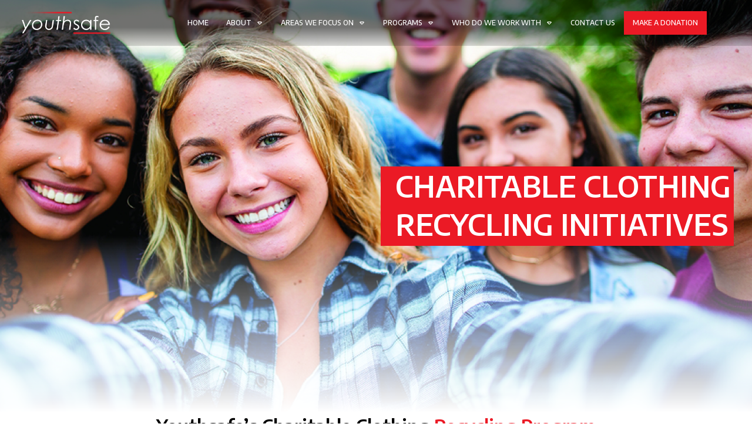

--- FILE ---
content_type: text/html; charset=UTF-8
request_url: https://youthsafe.org/charitable-clothing-recycling/
body_size: 74578
content:
<!DOCTYPE html>
<!--[if IE 7]>
<html class="ie ie7" lang="en-US">
<![endif]-->
<!--[if IE 8]>
<html class="ie ie8" lang="en-US">
<![endif]-->
<!--[if !(IE 7) | !(IE 8)  ]><!-->
<html lang="en-US"class="tcb">
<!--<![endif]-->
<head>
		<meta charset="UTF-8"/>
				
			<meta name="viewport" content="width=device-width, initial-scale=1.0"/>

	<style type="text/css" id="tcb-style-base-page-1278"  onLoad="typeof window.lightspeedOptimizeStylesheet === 'function' && window.lightspeedOptimizeStylesheet()" class="tcb-lightspeed-style">.thrv-page-section{position: relative;box-sizing: border-box !important;}.thrv-page-section .tve-page-section-out{position: absolute;width: 100%;height: 100%;left: 0px;top: 0px;box-sizing: border-box;transition: box-shadow 0.5s;overflow: hidden;}.thrv-page-section.tve-height-update .tve-page-section-in{min-height: 150px;}.thrv-page-section .tve-page-section-in{box-sizing: border-box;margin-right: auto;margin-left: auto;position: relative;z-index: 1;min-height: 40px;}.tve-page-section-in > .thrv_wrapper:first-child{margin-top: 0px;}.tve-page-section-in > .thrv_wrapper:last-child{margin-bottom: 0px;}.thrv_wrapper .tve-content-box-background{position: absolute;width: 100%;left: 0px;top: 0px;overflow: hidden;-webkit-background-clip: padding-box;height: 100% !important;}.tve-cb{display: inline-block;vertical-align: middle;clear: both;overflow: visible;width: 100%;z-index: 1;position: relative;min-height: 10px;}.tve_faq{transition: all,0.5s,all;background: rgb(228,228,228);}.tve_faq.tve_oFaq{background: rgb(248,248,248);}.tve_faq.tve_oFaq:hover{background: rgb(248,248,248) !important;}.tve_faq .tve_faqC{display: none;padding: 10px 37px;}.tve_faq .tve_faqB:hover{cursor: pointer;}.tve_faq .tve_faqB::after{content: ".";display: block;clear: both;visibility: hidden;line-height: 0;height: 0px;}.tve_faq h4{cursor: pointer;font-size: 100%;clear: none;box-sizing: border-box !important;width: auto !important;padding: 0px 0px 0px 18px !important;margin: 0px !important;}.tve_faq .tve_toggle{display: inline-block;position: absolute;width: 13px;height: 13px;top: 20px;transform: rotate(0deg);}.tve_faq .tve_faqB{cursor: pointer;padding: 17px;position: relative;}:not(#tve) .thrv_toggle_shortcode .tve_faq.tve_oFaq:hover{background: rgb(248,248,248) !important;}:not(#tve) .thrv_toggle .tve-toggle-grid{display: flex;flex-wrap: nowrap;align-items: stretch;justify-content: flex-start;}:not(#tve) .thrv_toggle .tve-toggle-column{box-sizing: border-box;flex: 0 1 100%;justify-content: flex-start;width: 100%;}:not(#tve) .thrv_toggle .thrv_toggle_item{background: rgba(0,0,0,0);position: relative;}:not(#tve) .thrv_toggle .thrv_toggle_item .thrv_toggle_title{display: flex;align-items: center;padding: 10px;}:not(#tve) .thrv_toggle .thrv_toggle_item .thrv_toggle_title .tve_toggle{display: none;position: relative;top: 0px;transition: 0.25s;transform: rotate(var(--animation-angle,0deg));}:not(#tve) .thrv_toggle .thrv_toggle_item .thrv_toggle_title .tve_toggle path{fill: currentcolor;}:not(#tve) .thrv_toggle .thrv_toggle_item .thrv_toggle_title .tve-toggle-text{font-size: 20px;line-height: 2em;width: 100% !important;padding: 0px !important;margin: 0px !important;}:not(#tve) .thrv_toggle .thrv_toggle_item .thrv_toggle_title .tve-toggle-text::before{display: none;}:not(#tve) .thrv_toggle .thrv_toggle_item .thrv_toggle_title.tve-toggle-show-icon .tve_toggle{display: flex;margin-right: 8px;}:not(#tve) .thrv_toggle .thrv_toggle_item .thrv_toggle_title.tve-toggle-icon-right{flex-direction: row-reverse;}:not(#tve) .thrv_toggle .thrv_toggle_item .thrv_toggle_title.tve-toggle-icon-right .tve_toggle{margin-right: 0px;margin-left: 8px;}:not(#tve) .thrv_toggle .thrv_toggle_item .thrv_toggle_title.tve-toggle-icon-right .tve-toggle-text{flex: 1 1 0%;}:not(#tve) .thrv_toggle .thrv_toggle_item .tve_faqC{display: none;padding: 0px;border: none;}:not(#tve) .thrv_toggle .thrv_toggle_item .tve_faqC > .thrv_wrapper{margin: 0px;position: relative;}:not(#tve) .thrv_toggle.tve-draggable .tve-toggle-text{pointer-events: none;}.thrv_toggle .tve-toggle-grid .thrv_toggle_item{margin-top: var(--toggle-vertical-space,7px);}.thrv_responsive_video{width: 100%;min-width: 100px;}#tve_editor .thrv_responsive_video{box-sizing: border-box;}.tcb-icon{display: inline-block;width: 1em;height: 1em;line-height: 1em;vertical-align: middle;stroke-width: 0;stroke: currentcolor;fill: currentcolor;box-sizing: content-box;transform: rotate(var(--tcb-icon-rotation-angle,0deg));}svg.tcb-icon path:not([fill="none"]){transition: none;fill: inherit !important;stroke: inherit !important;}.tve_image_caption{position: relative;}.tve_image_caption:not(.tcb-mm-image.tve-tab-image){height: auto !important;}.tve_image_caption .tve_image{max-width: 100%;width: 100%;}.thrv_text_element a:not(.tcb-button-link){font-size: inherit;}.thrv_text_element{overflow-wrap: break-word;}body:not(.tve_editor_page) .thrv_wrapper.thrv_footer,body:not(.tve_editor_page) .thrv_wrapper.thrv_header{padding: 0px;}.tcb-post-list.masonry article{flex-basis: unset;position: absolute;}.tve_editor_page .tcb-post-list.masonry article{transition: none;}article{box-sizing: border-box;transition: opacity 1s ease-in-out;width: 100%;}article.thrv_wrapper{margin-bottom: 0px;margin-top: 0px;padding: 0px;}body:not(.tve_editor_page) .tcb-post-list[data-disabled-links="1"] article{position: relative;}body:not(.tve_editor_page) .tcb-post-list[data-disabled-links="1"] article > .tve-article-cover,body:not(.tve_editor_page) .tcb-post-list[data-disabled-links="1"] article .tve-article-cover a{position: absolute;width: 100%;height: 100%;top: 0px;left: 0px;cursor: pointer;z-index: 12;}.tcb-article-cover-link,.tcb-post-list .tve-article-cover a{line-height: 0 !important;font-size: 0px !important;color: rgba(0,0,0,0) !important;}.tve-loading article{opacity: 0.4;}.notifications-content-wrapper.tcb-permanently-hidden{display: none !important;}.tcb-permanently-hidden{display: none !important;}.tar-disabled{cursor: default;opacity: 0.4;pointer-events: none;}html.tve-o-hidden.tve-hide-overflow.tve-l-open{overflow: hidden;}html.tve-o-hidden.tve-hide-overflow.tve-l-open:not(.bp-th){height: auto !important;}body.tve-o-hidden.tve-hide-overflow.tve-l-open{overflow: hidden;}body.tve-o-hidden.tve-hide-overflow.tve-l-open:not(.bp-t){height: auto !important;}.tve_p_lb_overlay{opacity: 0;}.tve_p_lb_background{text-align: center;position: fixed;top: 0px;right: 0px;bottom: 0px;left: 0px;z-index: 999992;padding: 10px;}.tve-l-open.tve-o-hidden .tve_p_lb_background{overflow: hidden;}.tve-l-open.tve-o-hidden .tve_p_lb_background.tve-scroll{overflow-y: auto;}.tve_p_lb_background .tve_p_lb_overlay{position: absolute;top: 0px;left: 0px;right: 0px;opacity: 0;background: rgb(0,0,0);transition: opacity 0.3s ease-out;min-height: 100%;}.tve_p_lb_background.tve_lb_closing .tve_p_lb_overlay{transition: opacity 0.3s ease-out;opacity: 0 !important;}.tve_p_lb_background.tve_lb_closing .tve_p_lb_content{opacity: 0;}.tve_p_lb_background.tve_lb_opening .tve_p_lb_overlay,.tve_post_lightbox .tve_p_lb_background .tve_p_lb_overlay,.tve_p_lb_background.tve_lb_open .tve_p_lb_overlay{opacity: 0.8;transition: opacity 0.3s ease-out;}.tve_p_lb_background .tve_p_lb_content{border-radius: 6px;position: relative;background-color: rgb(255,255,255);padding: 15px;width: 100%;max-width: 650px;text-align: left;overflow: visible;box-sizing: border-box !important;margin: auto !important;}#tve_current_event_settings .tve_p_lb_background .tve_p_lb_content{box-shadow: rgb(0,0,0) 0px 0px 6px -2px;background-color: rgb(255,255,255);}.tve_p_lb_background .tve_p_lb_content .tve_p_lb_inner{max-height: none !important;}.tve_p_lb_background .tve_p_lb_content .tve_p_lb_close{z-index: 99;position: absolute;top: -10px;right: -10px;display: block;width: 22px;height: 22px;line-height: 20px;text-align: center;border: 1px solid rgb(255,255,255);background: rgb(0,0,0);color: rgb(255,255,255);text-decoration: none;font-size: 12px;transition: 0.1s;border-radius: 22px;}.tve_p_lb_background .tve_p_lb_content .tve_p_lb_close:hover{transform: scale(1.1);}.tve_p_lb_background .tve_p_lb_content .scon .btn{display: block;width: auto;}.tve_p_lb_background .tve_p_lb_content .out{margin-left: 0px;margin-right: 0px;}.tve_p_lb_background.tve_lb_anim_instant .tve_p_lb_overlay{opacity: 0.8;}.tve_p_lb_background.tve_lb_anim_instant.tve_lb_closing{display: none !important;}.tve_p_lb_background.tve_lb_anim_zoom_in .tve_p_lb_content{transform: scale(0);}.tve_p_lb_background.tve_lb_anim_zoom_in.tve_lb_opening .tve_p_lb_content,.tve_p_lb_background.tve_lb_anim_zoom_in.tve_lb_open .tve_p_lb_content{transform: scale(1);transition: 0.5s ease-out;}.tve_p_lb_background.tve_lb_anim_zoom_in.tve_lb_closing .tve_p_lb_content{transform: scale(0);transition: 0.3s ease-out;}.tve_p_lb_background.tve_lb_anim_zoom_out .tve_p_lb_content{transform: scale(1.8);}.tve_p_lb_background.tve_lb_anim_zoom_out.tve_lb_opening .tve_p_lb_content,.tve_p_lb_background.tve_lb_anim_zoom_out.tve_lb_open .tve_p_lb_content{transform: scale(1);transition: 0.5s ease-out;}.tve_p_lb_background.tve_lb_anim_zoom_out.tve_lb_closing .tve_p_lb_content{transform: scale(1.8);transition: 0.3s ease-out;}.tve_p_lb_background.tve_lb_anim_rotate .tve_p_lb_overlay{transition: opacity 0.5s;}.tve_p_lb_background.tve_lb_anim_rotate .tve_p_lb_content{transform: scale(0) rotate(500deg);}.tve_p_lb_background.tve_lb_anim_rotate.tve_lb_opening .tve_p_lb_content,.tve_p_lb_background.tve_lb_anim_rotate.tve_lb_open .tve_p_lb_content{transform: scale(1) rotate(0deg);transition: 0.6s ease-out;}.tve_p_lb_background.tve_lb_anim_rotate.tve_lb_closing .tve_p_lb_content{transform: scale(0) rotate(500deg);transition: 0.7s ease-out;}.tve_p_lb_background.tve_lb_anim_slide_top .tve_p_lb_content{transform: translateY(-100%);}.tve_p_lb_background.tve_lb_anim_slide_top.tve_lb_opening .tve_p_lb_content,.tve_p_lb_background.tve_lb_anim_slide_top.tve_lb_open .tve_p_lb_content{transform: translateY(0px);transition: 0.5s ease-out;}.tve_p_lb_background.tve_lb_anim_slide_top.tve_lb_closing .tve_p_lb_content{transform: translateY(100%);transition: 0.5s ease-out;}.tve_p_lb_background.tve_lb_anim_slide_bottom .tve_p_lb_content{opacity: 0;transform: translateY(1400px);}.tve_p_lb_background.tve_lb_anim_slide_bottom.tve_lb_opening .tve_p_lb_content,.tve_p_lb_background.tve_lb_anim_slide_bottom.tve_lb_open .tve_p_lb_content{opacity: 1;transform: translateY(0px);transition: 0.5s ease-out;}.tve_p_lb_background.tve_lb_anim_slide_bottom.tve_lb_closing .tve_p_lb_content{transform: translateY(-1400px);transition: 0.7s ease-out;}.tve_p_lb_background.tve_lb_anim_lateral .tve_p_lb_content{opacity: 0;transform: translateX(-100%);}.tve_p_lb_background.tve_lb_anim_lateral.tve_lb_opening .tve_p_lb_content,.tve_p_lb_background.tve_lb_anim_lateral.tve_lb_open .tve_p_lb_content{opacity: 1;transform: translateX(0px);transition: 0.3s ease-out;}.tve_p_lb_background.tve_lb_anim_lateral.tve_lb_closing .tve_p_lb_content{transform: translateX(100%);transition: 0.3s ease-out;}.tcb-flex-row{display: flex;flex-flow: row;align-items: stretch;justify-content: space-between;margin-top: 0px;margin-left: -15px;padding-bottom: 15px;padding-top: 15px;}.tcb-flex-col{flex: 1 1 auto;padding-top: 0px;padding-left: 15px;}.tcb-flex-row .tcb-flex-col{box-sizing: border-box;}.tcb--cols--3:not(.tcb-resized) > .tcb-flex-col{max-width: 33.3333%;}.tcb-col{height: 100%;display: flex;flex-direction: column;position: relative;}.tcb-flex-row .tcb-col{box-sizing: border-box;}html{text-rendering: auto !important;}html body{text-rendering: auto !important;}body.tve_lp::before{content: none;}#tve_editor ul{margin-left: 20px;}.thrv_wrapper{margin-top: 20px;margin-bottom: 20px;padding: 1px;}.thrv_wrapper div{box-sizing: content-box;}.thrv_wrapper.tve-elem-default-pad{padding: 20px;}.thrv_wrapper.thrv_text_element,.thrv_wrapper.thrv-page-section,.thrv_wrapper.thrv_symbol{margin: 0px;}.thrv_wrapper.thrv-columns{margin-top: 10px;margin-bottom: 10px;padding: 0px;}.tve_shortcode_editor h1{padding: 0px;}p{font-size: 1em;}.tve_image{border-radius: 0px;box-shadow: none;}div .tve_image_caption{padding: 0px;max-width: 100% !important;box-sizing: border-box !important;}.tve_image_caption .tve_image_frame{display: block;max-width: 100%;position: relative;overflow: hidden;}.tve_image_caption .tve_image{display: block;padding: 0px;height: auto;}.tve_responsive_video_container{position: relative;height: 0px;overflow: hidden;padding-bottom: 56.25%;display: block;}.tve_responsive_video_container iframe{position: absolute;top: 0px;left: 0px;width: 100% !important;height: 100% !important;}.tve_p_lb_background .tve_p_lb_content.pattern1{background: rgb(41,128,185);}.tve_p_lb_background .tve_p_lb_content.pattern2{background: rgb(192,57,43);}.tve_p_lb_background .tve_p_lb_content.pattern3{background: rgb(46,204,113);}.tve_p_lb_background .tve_p_lb_content.tve_brdr_none,.tve_p_lb_background .tve_p_lb_close.tve_brdr_none{border-style: none !important;}.tve_p_lb_background .tve_p_lb_content.tve_brdr_dotted,.tve_p_lb_background .tve_p_lb_close.tve_brdr_dotted{border-style: dotted !important;}.tve_p_lb_background .tve_p_lb_content.tve_brdr_dashed,.tve_p_lb_background .tve_p_lb_close.tve_brdr_dashed{border-style: dashed !important;}.tve_p_lb_background .tve_p_lb_content.tve_brdr_solid,.tve_p_lb_background .tve_p_lb_close.tve_brdr_solid{border-style: solid !important;}.tve_p_lb_background .tve_p_lb_content.tve_brdr_double,.tve_p_lb_background .tve_p_lb_close.tve_brdr_double{border-style: double !important;}.tve_p_lb_background .tve_p_lb_content.tve_brdr_groove,.tve_p_lb_background .tve_p_lb_close.tve_brdr_groove{border-style: groove !important;}.tve_p_lb_background .tve_p_lb_content.tve_brdr_ridge,.tve_p_lb_background .tve_p_lb_close.tve_brdr_ridge{border-style: ridge !important;}.tve_p_lb_background .tve_p_lb_content.tve_brdr_inset,.tve_p_lb_background .tve_p_lb_close.tve_brdr_inset{border-style: inset !important;}.tve_p_lb_background .tve_p_lb_content.tve_brdr_outset,.tve_p_lb_background .tve_p_lb_close.tve_brdr_outset{border-style: outset !important;}body.tve-lightbox-page .tve_p_lb_overlay{position: fixed;top: 0px;right: 0px;bottom: 0px;left: 0px;background: rgb(0,0,0);opacity: 0.8;}body.tve-lightbox-page .tve_p_lb_background{top: 32px;padding-top: 150px;}.thrv_responsive_video.thrv_wrapper{max-height: 100%;max-width: 100%;margin-left: auto;margin-right: auto;}.video_overlay{cursor: pointer;}.thrv_symbol.thrv_header,.thrv_symbol.thrv_footer{width: 100%;position: relative;box-sizing: border-box;}:not(#_s):not(#_s) .tcb-conditional-display-placeholder{min-height: var(--tcb-container-height-d,100px) !important;position: relative;}:not(#_s):not(#_s) .tcb-conditional-display-placeholder.thrv-page-section{box-sizing: border-box;margin: 0px;}:not(#_s):not(#_s) .tcb-conditional-display-placeholder.thrv-content-box{box-sizing: border-box;}:not(#_s):not(#_s) .tcb-conditional-display-placeholder .tve-page-section-out,:not(#_s):not(#_s) .tcb-conditional-display-placeholder .tve-content-box-background{box-sizing: border-box;position: absolute;width: 100%;height: 100%;left: 0px;top: 0px;overflow: hidden;}article{position: relative;}.tcb-post-list[data-type="list"] article{margin-top: 20px;}.thrv_wrapper.thrv_text_element{padding: 1px;}.landingpage-section{flex-shrink: 1;position: relative;margin: 0px;padding: 0px;display: flex;justify-content: center;align-items: center;width: 100%;z-index: 1;box-sizing: border-box !important;}.landingpage-section .section-content{position: relative;z-index: 1;margin-left: auto;margin-right: auto;height: 100%;width: 100%;max-width: 100%;box-sizing: border-box !important;}.landingpage-section .section-background{box-sizing: border-box;height: 100%;position: absolute;top: 0px;overflow: hidden;width: 100%;max-width: 100%;z-index: 0;}.landingpage-section.hide-section{display: none;}@media (max-width: 1023px){.tve-toggle-grid > .tve-toggle-column > .thrv_toggle_item:first-child{margin-top: 0px;}:not(#_s):not(#_s) .tcb-conditional-display-placeholder{min-height: var(--tcb-container-height-t) !important;}}@media (max-width: 767px){:not(#tve) .thrv_toggle .tve-toggle-grid{flex-wrap: wrap;}:not(#tve) .thrv_toggle .thrv_toggle_item .thrv_toggle_title .tve-toggle-text{white-space: pre-wrap;}.tve-toggle-grid > .tve-toggle-column:first-child > .thrv_toggle_item:first-child{margin-top: 0px;}html{overflow-x: hidden !important;}html,body{max-width: 100vw !important;}body:not(.tcb_show_all_hidden) .tcb-mobile-hidden{display: none !important;}.tcb-flex-row{flex-direction: column;}.tcb-flex-row.v-2{flex-direction: row;}.tcb-flex-row.v-2:not(.tcb-mobile-no-wrap){flex-wrap: wrap;}.tcb-flex-row.v-2:not(.tcb-mobile-no-wrap) > .tcb-flex-col{width: 100%;flex: 1 0 390px;max-width: 100% !important;}:not(#_s):not(#_s) .tcb-conditional-display-placeholder{min-height: var(--tcb-container-height-m) !important;}}@media (min-width: 1024px){.thrv_toggle .tve-toggle-grid .thrv_toggle_item:first-child{margin-top: 0px;}body:not(.tcb_show_all_hidden) .tcb-desktop-hidden{display: none !important;}}@media (min-width: 768px) and (max-width: 1023px){body:not(.tcb_show_all_hidden) .tcb-tablet-hidden{display: none !important;}}@media (max-width: 1023px) and (min-width: 768px){.tcb-flex-row:not(.tcb--cols--2):not(.tcb-medium-no-wrap){flex-wrap: wrap;}.tcb-flex-row:not(.tcb--cols--2):not(.tcb-medium-no-wrap) > .tcb-flex-col{flex: 1 0 250px;max-width: 100% !important;}}@media only screen and (min-device-width: 375px) and (max-device-width: 736px){html.tve-o-hidden.tve-hide-overflow.tve-l-open:not(.bp-th){height: 100% !important;}body.tve-o-hidden.tve-hide-overflow.tve-l-open:not(.bp-t){height: 100% !important;}}@media screen and (-ms-high-contrast: active),(-ms-high-contrast: none){.tcb-flex-col{width: 100%;}.tcb-col{display: block;}}@media screen and (max-device-width: 480px){body{text-size-adjust: none;}}@media only screen and (max-device-width: 1366px){.thrv_responsive_video.thrv_wrapper:not(.tcb-no-perspective){transform: translateZ(0px);}}</style>		<script type="text/javascript">
			window.flatStyles = window.flatStyles || ''

			window.lightspeedOptimizeStylesheet = function () {
				const currentStylesheet = document.querySelector( '.tcb-lightspeed-style:not([data-ls-optimized])' )

				if ( currentStylesheet ) {
					try {
						if ( currentStylesheet.sheet && currentStylesheet.sheet.cssRules ) {
							if ( window.flatStyles ) {
								if ( this.optimizing ) {
									setTimeout( window.lightspeedOptimizeStylesheet.bind( this ), 24 )
								} else {
									this.optimizing = true;

									let rulesIndex = 0;

									while ( rulesIndex < currentStylesheet.sheet.cssRules.length ) {
										const rule = currentStylesheet.sheet.cssRules[ rulesIndex ]
										/* remove rules that already exist in the page */
										if ( rule.type === CSSRule.STYLE_RULE && window.flatStyles.includes( `${rule.selectorText}{` ) ) {
											currentStylesheet.sheet.deleteRule( rulesIndex )
										} else {
											rulesIndex ++
										}
									}
									/* optimize, mark it such, move to the next file, append the styles we have until now */
									currentStylesheet.setAttribute( 'data-ls-optimized', '1' )

									window.flatStyles += currentStylesheet.innerHTML

									this.optimizing = false
								}
							} else {
								window.flatStyles = currentStylesheet.innerHTML
								currentStylesheet.setAttribute( 'data-ls-optimized', '1' )
							}
						}
					} catch ( error ) {
						console.warn( error )
					}

					if ( currentStylesheet.parentElement.tagName !== 'HEAD' ) {
						/* always make sure that those styles end up in the head */
						const stylesheetID = currentStylesheet.id;
						/**
						 * make sure that there is only one copy of the css
						 * e.g display CSS
						 */
						if ( ( ! stylesheetID || ( stylesheetID && ! document.querySelector( `head #${stylesheetID}` ) ) ) ) {
							document.head.prepend( currentStylesheet )
						} else {
							currentStylesheet.remove();
						}
					}
				}
			}

			window.lightspeedOptimizeFlat = function ( styleSheetElement ) {
				if ( document.querySelectorAll( 'link[href*="thrive_flat.css"]' ).length > 1 ) {
					/* disable this flat if we already have one */
					styleSheetElement.setAttribute( 'disabled', true )
				} else {
					/* if this is the first one, make sure he's in head */
					if ( styleSheetElement.parentElement.tagName !== 'HEAD' ) {
						document.head.append( styleSheetElement )
					}
				}
			}
		</script>
		<style type="text/css" id="tcb-style-base_2-tve_lead_2s_lightbox-3302"  onLoad="typeof window.lightspeedOptimizeStylesheet === 'function' && window.lightspeedOptimizeStylesheet()" class="tcb-lightspeed-style">.thrv-page-section{position: relative;box-sizing: border-box !important;}.thrv-page-section .tve-page-section-out{position: absolute;width: 100%;height: 100%;left: 0px;top: 0px;box-sizing: border-box;transition: box-shadow 0.5s;overflow: hidden;}.thrv-page-section .tve-page-section-in{box-sizing: border-box;margin-right: auto;margin-left: auto;position: relative;z-index: 1;min-height: 40px;}.tve-page-section-in > .thrv_wrapper:first-child{margin-top: 0px;}.tve-page-section-in > .thrv_wrapper:last-child{margin-bottom: 0px;}.tcb-icon{display: inline-block;width: 1em;height: 1em;line-height: 1em;vertical-align: middle;stroke-width: 0px;stroke: currentcolor;fill: currentcolor;box-sizing: content-box;transform: rotate(var(--tcb-icon-rotation-angle,0deg));}svg.tcb-icon path:not([fill="none"]){fill: inherit !important;stroke: inherit !important;transition: none;}.thrv_icon{text-align: center;}.thrv-button{display: table !important;max-width: 100%;margin-left: auto;margin-right: auto;}.thrv-button.thrv_wrapper{padding: 0px;}.thrv-button .tcb-plain-text{cursor: pointer;}a.tcb-button-link{background-color: rgb(26,188,156);padding: 12px 15px;font-size: 18px;box-sizing: border-box;display: inline-flex;align-items: center;overflow: hidden;width: 100%;text-align: center;line-height: 1.2em;}a.tcb-button-link:hover{background-color: rgb(21,162,136);}.thrv-button a.tcb-button-link{text-decoration: none !important;color: rgb(255,255,255);}a.tcb-button-link > span::before{position: absolute;content: "";display: none;top: -100px;bottom: -100px;width: 1px;left: 10px;background-color: rgb(0,121,0);}span.tcb-button-texts{color: inherit;display: block;flex: 1 1 0%;position: relative;}span.tcb-button-texts > span{display: block;padding: 0px;}.tcb-style-wrap strong{font-weight: var(--g-bold-weight,bold);}.tcb-plain-text{cursor: text;}.thrv_text_element{overflow-wrap: break-word;}.tcb-post-list.masonry article{flex-basis: unset;position: absolute;}.tve_editor_page .tcb-post-list.masonry article{transition: none;}article{box-sizing: border-box;transition: opacity 1s ease-in-out;width: 100%;}article.thrv_wrapper{margin-bottom: 0px;margin-top: 0px;padding: 0px;}body:not(.tve_editor_page) .tcb-post-list[data-disabled-links="1"] article{position: relative;}body:not(.tve_editor_page) .tcb-post-list[data-disabled-links="1"] article > .tve-article-cover,body:not(.tve_editor_page) .tcb-post-list[data-disabled-links="1"] article .tve-article-cover a{position: absolute;width: 100%;height: 100%;top: 0px;left: 0px;cursor: pointer;z-index: 12;}.tcb-article-cover-link,.tcb-post-list .tve-article-cover a{line-height: 0 !important;font-size: 0px !important;color: transparent !important;}.tve-loading article{opacity: 0.4;}.notifications-content-wrapper.tcb-permanently-hidden{display: none !important;}.tcb-permanently-hidden{display: none !important;}.tar-disabled{cursor: default;opacity: 0.4;pointer-events: none;}.tcb-clear::after{display: block;height: 0px;content: "";}html.tve-o-hidden.tve-hide-overflow.tve-l-open{overflow: hidden;}html.tve-o-hidden.tve-hide-overflow.tve-l-open:not(.bp-th){height: auto !important;}body.tve-o-hidden.tve-hide-overflow.tve-l-open{overflow: hidden;}body.tve-o-hidden.tve-hide-overflow.tve-l-open:not(.bp-t){height: auto !important;}.tve_p_lb_overlay{opacity: 0;}.tve_p_lb_background{text-align: center;position: fixed;top: 0px;right: 0px;bottom: 0px;left: 0px;z-index: 999992;padding: 10px;}.tve-l-open.tve-o-hidden .tve_p_lb_background{overflow: hidden;}.tve-l-open.tve-o-hidden .tve_p_lb_background.tve-scroll{overflow-y: auto;}.tve_p_lb_background .tve_p_lb_overlay{position: absolute;top: 0px;left: 0px;right: 0px;opacity: 0;background: rgb(0,0,0);transition: opacity 0.3s ease-out;min-height: 100%;}.tve_p_lb_background.tve_lb_closing .tve_p_lb_overlay{opacity: 0 !important;transition: opacity 0.3s ease-out;}.tve_p_lb_background.tve_lb_closing .tve_p_lb_content{opacity: 0;}.tve_p_lb_background.tve_lb_opening .tve_p_lb_overlay,.tve_post_lightbox .tve_p_lb_background .tve_p_lb_overlay,.tve_p_lb_background.tve_lb_open .tve_p_lb_overlay{opacity: 0.8;transition: opacity 0.3s ease-out;}.tve_p_lb_background .tve_p_lb_content{box-sizing: border-box !important;border-radius: 6px;position: relative;background-color: rgb(255,255,255);padding: 15px;width: 100%;max-width: 650px;margin: auto !important;text-align: left;overflow: visible;}#tve_current_event_settings .tve_p_lb_background .tve_p_lb_content{box-shadow: rgb(0,0,0) 0px 0px 6px -2px;background-color: rgb(255,255,255);}.tve_p_lb_background .tve_p_lb_content .tve_p_lb_inner{max-height: none !important;}.tve_p_lb_background .tve_p_lb_content .tve_p_lb_close{z-index: 99;position: absolute;top: -10px;right: -10px;display: block;width: 22px;height: 22px;line-height: 20px;text-align: center;border: 1px solid rgb(255,255,255);background: rgb(0,0,0);color: rgb(255,255,255);text-decoration: none;font-size: 12px;transition: 0.1s;border-radius: 22px;}.tve_p_lb_background .tve_p_lb_content .tve_p_lb_close:hover{transform: scale(1.1);}.tve_p_lb_background .tve_p_lb_content .scon .btn{display: block;width: auto;}.tve_p_lb_background .tve_p_lb_content .out{margin-left: 0px;margin-right: 0px;}.tve_p_lb_background.tve_lb_anim_instant .tve_p_lb_overlay{opacity: 0.8;}.tve_p_lb_background.tve_lb_anim_instant.tve_lb_closing{display: none !important;}.tve_p_lb_background.tve_lb_anim_zoom_in .tve_p_lb_content{transform: scale(0);}.tve_p_lb_background.tve_lb_anim_zoom_in.tve_lb_opening .tve_p_lb_content,.tve_p_lb_background.tve_lb_anim_zoom_in.tve_lb_open .tve_p_lb_content{transform: scale(1);transition: 0.5s ease-out;}.tve_p_lb_background.tve_lb_anim_zoom_in.tve_lb_closing .tve_p_lb_content{transform: scale(0);transition: 0.3s ease-out;}.tve_p_lb_background.tve_lb_anim_zoom_out .tve_p_lb_content{transform: scale(1.8);}.tve_p_lb_background.tve_lb_anim_zoom_out.tve_lb_opening .tve_p_lb_content,.tve_p_lb_background.tve_lb_anim_zoom_out.tve_lb_open .tve_p_lb_content{transform: scale(1);transition: 0.5s ease-out;}.tve_p_lb_background.tve_lb_anim_zoom_out.tve_lb_closing .tve_p_lb_content{transform: scale(1.8);transition: 0.3s ease-out;}.tve_p_lb_background.tve_lb_anim_rotate .tve_p_lb_overlay{transition: opacity 0.5s;}.tve_p_lb_background.tve_lb_anim_rotate .tve_p_lb_content{transform: scale(0) rotate(500deg);}.tve_p_lb_background.tve_lb_anim_rotate.tve_lb_opening .tve_p_lb_content,.tve_p_lb_background.tve_lb_anim_rotate.tve_lb_open .tve_p_lb_content{transform: scale(1) rotate(0deg);transition: 0.6s ease-out;}.tve_p_lb_background.tve_lb_anim_rotate.tve_lb_closing .tve_p_lb_content{transform: scale(0) rotate(500deg);transition: 0.7s ease-out;}.tve_p_lb_background.tve_lb_anim_slide_top .tve_p_lb_content{transform: translateY(-100%);}.tve_p_lb_background.tve_lb_anim_slide_top.tve_lb_opening .tve_p_lb_content,.tve_p_lb_background.tve_lb_anim_slide_top.tve_lb_open .tve_p_lb_content{transform: translateY(0px);transition: 0.5s ease-out;}.tve_p_lb_background.tve_lb_anim_slide_top.tve_lb_closing .tve_p_lb_content{transform: translateY(100%);transition: 0.5s ease-out;}.tve_p_lb_background.tve_lb_anim_slide_bottom .tve_p_lb_content{opacity: 0;transform: translateY(1400px);}.tve_p_lb_background.tve_lb_anim_slide_bottom.tve_lb_opening .tve_p_lb_content,.tve_p_lb_background.tve_lb_anim_slide_bottom.tve_lb_open .tve_p_lb_content{opacity: 1;transform: translateY(0px);transition: 0.5s ease-out;}.tve_p_lb_background.tve_lb_anim_slide_bottom.tve_lb_closing .tve_p_lb_content{transform: translateY(-1400px);transition: 0.7s ease-out;}.tve_p_lb_background.tve_lb_anim_lateral .tve_p_lb_content{opacity: 0;transform: translateX(-100%);}.tve_p_lb_background.tve_lb_anim_lateral.tve_lb_opening .tve_p_lb_content,.tve_p_lb_background.tve_lb_anim_lateral.tve_lb_open .tve_p_lb_content{opacity: 1;transform: translateX(0px);transition: 0.3s ease-out;}.tve_p_lb_background.tve_lb_anim_lateral.tve_lb_closing .tve_p_lb_content{transform: translateX(100%);transition: 0.3s ease-out;}.tve_et_click{cursor: pointer;}html{text-rendering: auto !important;}html body{text-rendering: auto !important;}.thrv_wrapper{margin-top: 20px;margin-bottom: 20px;padding: 1px;}.thrv_wrapper div{box-sizing: content-box;}.thrv_wrapper.thrv_text_element,.thrv_wrapper.thrv-page-section{margin: 0px;}p{font-size: 1em;}.tve_p_lb_background .tve_p_lb_content.pattern1{background: rgb(41,128,185);}.tve_p_lb_background .tve_p_lb_content.pattern2{background: rgb(192,57,43);}.tve_p_lb_background .tve_p_lb_content.pattern3{background: rgb(46,204,113);}.tve_p_lb_background .tve_p_lb_content.tve_brdr_none,.tve_p_lb_background .tve_p_lb_close.tve_brdr_none{border-style: none !important;}.tve_p_lb_background .tve_p_lb_content.tve_brdr_dotted,.tve_p_lb_background .tve_p_lb_close.tve_brdr_dotted{border-style: dotted !important;}.tve_p_lb_background .tve_p_lb_content.tve_brdr_dashed,.tve_p_lb_background .tve_p_lb_close.tve_brdr_dashed{border-style: dashed !important;}.tve_p_lb_background .tve_p_lb_content.tve_brdr_solid,.tve_p_lb_background .tve_p_lb_close.tve_brdr_solid{border-style: solid !important;}.tve_p_lb_background .tve_p_lb_content.tve_brdr_double,.tve_p_lb_background .tve_p_lb_close.tve_brdr_double{border-style: double !important;}.tve_p_lb_background .tve_p_lb_content.tve_brdr_groove,.tve_p_lb_background .tve_p_lb_close.tve_brdr_groove{border-style: groove !important;}.tve_p_lb_background .tve_p_lb_content.tve_brdr_ridge,.tve_p_lb_background .tve_p_lb_close.tve_brdr_ridge{border-style: ridge !important;}.tve_p_lb_background .tve_p_lb_content.tve_brdr_inset,.tve_p_lb_background .tve_p_lb_close.tve_brdr_inset{border-style: inset !important;}.tve_p_lb_background .tve_p_lb_content.tve_brdr_outset,.tve_p_lb_background .tve_p_lb_close.tve_brdr_outset{border-style: outset !important;}.thrv_icon{line-height: 0;}.thrv_icon.tcb-icon-display{display: table;border-collapse: initial;}.thrv_icon.thrv_wrapper{margin-left: auto;margin-right: auto;padding: 0px;}body.tve-lightbox-page .tve_p_lb_overlay{position: fixed;top: 0px;right: 0px;bottom: 0px;left: 0px;background: rgb(0,0,0);opacity: 0.8;}body.tve-lightbox-page .tve_p_lb_background{top: 32px;padding-top: 150px;}body.tve-lightbox-page .tve-spacer{height: 40px;width: 100%;}:not(#_s):not(#_s) .tcb-conditional-display-placeholder{min-height: var(--tcb-container-height-d,100px) !important;position: relative;}:not(#_s):not(#_s) .tcb-conditional-display-placeholder.thrv-page-section{box-sizing: border-box;margin: 0px;}:not(#_s):not(#_s) .tcb-conditional-display-placeholder.thrv-content-box{box-sizing: border-box;}:not(#_s):not(#_s) .tcb-conditional-display-placeholder .tve-page-section-out,:not(#_s):not(#_s) .tcb-conditional-display-placeholder .tve-content-box-background{box-sizing: border-box;position: absolute;width: 100%;height: 100%;left: 0px;top: 0px;overflow: hidden;}article{position: relative;}.tcb-post-list[data-type="list"] article{margin-top: 20px;}.thrv_wrapper.thrv_text_element{padding: 1px;}a.tcb-plain-text{cursor: pointer;}@media (max-width: 1023px){:not(#_s):not(#_s) .tcb-conditional-display-placeholder{min-height: var(--tcb-container-height-t) !important;}}@media (max-width: 767px){html{overflow-x: hidden !important;}html,body{max-width: 100vw !important;}:not(#_s):not(#_s) .tcb-conditional-display-placeholder{min-height: var(--tcb-container-height-m) !important;}}@media only screen and (min-device-width: 375px) and (max-device-width: 736px){html.tve-o-hidden.tve-hide-overflow.tve-l-open:not(.bp-th){height: 100% !important;}body.tve-o-hidden.tve-hide-overflow.tve-l-open:not(.bp-t){height: 100% !important;}}@media screen and (max-device-width: 480px){body{-moz-text-size-adjust: none;}}</style><meta name='robots' content='index, follow, max-image-preview:large, max-snippet:-1, max-video-preview:-1' />

            <script data-no-defer="1" data-ezscrex="false" data-cfasync="false" data-pagespeed-no-defer data-cookieconsent="ignore">
                var ctPublicFunctions = {"_ajax_nonce":"55bb906f70","_rest_nonce":"f9a57afa66","_ajax_url":"\/wp-admin\/admin-ajax.php","_rest_url":"https:\/\/youthsafe.org\/wp-json\/","data__cookies_type":"none","data__ajax_type":"rest","data__bot_detector_enabled":"1","data__frontend_data_log_enabled":1,"cookiePrefix":"","wprocket_detected":false,"host_url":"youthsafe.org","text__ee_click_to_select":"Click to select the whole data","text__ee_original_email":"The complete one is","text__ee_got_it":"Got it","text__ee_blocked":"Blocked","text__ee_cannot_connect":"Cannot connect","text__ee_cannot_decode":"Can not decode email. Unknown reason","text__ee_email_decoder":"CleanTalk email decoder","text__ee_wait_for_decoding":"The magic is on the way!","text__ee_decoding_process":"Please wait a few seconds while we decode the contact data."}
            </script>
        
            <script data-no-defer="1" data-ezscrex="false" data-cfasync="false" data-pagespeed-no-defer data-cookieconsent="ignore">
                var ctPublic = {"_ajax_nonce":"55bb906f70","settings__forms__check_internal":"0","settings__forms__check_external":"0","settings__forms__force_protection":"0","settings__forms__search_test":"1","settings__forms__wc_add_to_cart":"0","settings__data__bot_detector_enabled":"1","settings__sfw__anti_crawler":0,"blog_home":"https:\/\/youthsafe.org\/","pixel__setting":"3","pixel__enabled":false,"pixel__url":null,"data__email_check_before_post":"1","data__email_check_exist_post":"1","data__cookies_type":"none","data__key_is_ok":true,"data__visible_fields_required":true,"wl_brandname":"Anti-Spam by CleanTalk","wl_brandname_short":"CleanTalk","ct_checkjs_key":546209734,"emailEncoderPassKey":"832022e77e13f8e18d47de38e33b5cdb","bot_detector_forms_excluded":"W10=","advancedCacheExists":false,"varnishCacheExists":false,"wc_ajax_add_to_cart":false}
            </script>
        
	<!-- This site is optimized with the Yoast SEO plugin v26.7 - https://yoast.com/wordpress/plugins/seo/ -->
	<title>Charitable Clothing Recycling - YouthSafe</title>
	<meta name="description" content="Participate in Youthsafe’s Charitable Clothing Recycling Program. Donate clean, usable clothing &amp; textiles for resale &amp; reuse in domestic and export markets." />
	<link rel="canonical" href="https://youthsafe.org/charitable-clothing-recycling/" />
	<meta property="og:locale" content="en_US" />
	<meta property="og:type" content="article" />
	<meta property="og:title" content="Charitable Clothing Recycling - YouthSafe" />
	<meta property="og:description" content="Participate in Youthsafe’s Charitable Clothing Recycling Program. Donate clean, usable clothing &amp; textiles for resale &amp; reuse in domestic and export markets." />
	<meta property="og:url" content="https://youthsafe.org/charitable-clothing-recycling/" />
	<meta property="og:site_name" content="YouthSafe" />
	<meta property="article:modified_time" content="2025-08-11T08:12:28+00:00" />
	<meta property="og:image" content="https://youthsafe.org/wp-content/uploads/2024/04/Youthsafe-Clothing-Bins-1.jpg" />
	<meta name="twitter:card" content="summary_large_image" />
	<meta name="twitter:label1" content="Est. reading time" />
	<meta name="twitter:data1" content="1 minute" />
	<script type="application/ld+json" class="yoast-schema-graph">{"@context":"https://schema.org","@graph":[{"@type":"WebPage","@id":"https://youthsafe.org/charitable-clothing-recycling/","url":"https://youthsafe.org/charitable-clothing-recycling/","name":"Charitable Clothing Recycling - YouthSafe","isPartOf":{"@id":"https://youthsafe.org/#website"},"primaryImageOfPage":{"@id":"https://youthsafe.org/charitable-clothing-recycling/#primaryimage"},"image":{"@id":"https://youthsafe.org/charitable-clothing-recycling/#primaryimage"},"thumbnailUrl":"https://youthsafe.org/wp-content/uploads/2024/04/Youthsafe-Clothing-Bins-1.jpg","datePublished":"2022-10-10T12:35:53+00:00","dateModified":"2025-08-11T08:12:28+00:00","description":"Participate in Youthsafe’s Charitable Clothing Recycling Program. Donate clean, usable clothing & textiles for resale & reuse in domestic and export markets.","breadcrumb":{"@id":"https://youthsafe.org/charitable-clothing-recycling/#breadcrumb"},"inLanguage":"en-US","potentialAction":[{"@type":"ReadAction","target":["https://youthsafe.org/charitable-clothing-recycling/"]}]},{"@type":"ImageObject","inLanguage":"en-US","@id":"https://youthsafe.org/charitable-clothing-recycling/#primaryimage","url":"https://youthsafe.org/wp-content/uploads/2024/04/Youthsafe-Clothing-Bins-1.jpg","contentUrl":"https://youthsafe.org/wp-content/uploads/2024/04/Youthsafe-Clothing-Bins-1.jpg","width":1200,"height":2488},{"@type":"BreadcrumbList","@id":"https://youthsafe.org/charitable-clothing-recycling/#breadcrumb","itemListElement":[{"@type":"ListItem","position":1,"name":"Home","item":"https://youthsafe.org/"},{"@type":"ListItem","position":2,"name":"Charitable Clothing Recycling"}]},{"@type":"WebSite","@id":"https://youthsafe.org/#website","url":"https://youthsafe.org/","name":"YouthSafe","description":"Training Programs Focused On Youth Safety","potentialAction":[{"@type":"SearchAction","target":{"@type":"EntryPoint","urlTemplate":"https://youthsafe.org/?s={search_term_string}"},"query-input":{"@type":"PropertyValueSpecification","valueRequired":true,"valueName":"search_term_string"}}],"inLanguage":"en-US"}]}</script>
	<!-- / Yoast SEO plugin. -->


<script type='application/javascript'  id='pys-version-script'>console.log('PixelYourSite Free version 11.1.5.2');</script>
<link rel='dns-prefetch' href='//fd.cleantalk.org' />
<link rel='dns-prefetch' href='//maxcdn.bootstrapcdn.com' />
<link rel="alternate" type="application/rss+xml" title="YouthSafe &raquo; Feed" href="https://youthsafe.org/feed/" />
<link rel="alternate" title="oEmbed (JSON)" type="application/json+oembed" href="https://youthsafe.org/wp-json/oembed/1.0/embed?url=https%3A%2F%2Fyouthsafe.org%2Fcharitable-clothing-recycling%2F" />
<link rel="alternate" title="oEmbed (XML)" type="text/xml+oembed" href="https://youthsafe.org/wp-json/oembed/1.0/embed?url=https%3A%2F%2Fyouthsafe.org%2Fcharitable-clothing-recycling%2F&#038;format=xml" />

<link rel='stylesheet' id='sbi_styles-css' href='https://youthsafe.org/wp-content/plugins/instagram-feed/css/sbi-styles.min.css?ver=6.10.0' type='text/css' media='all' />
<link rel='stylesheet' id='sby_common_styles-css' href='https://youthsafe.org/wp-content/plugins/feeds-for-youtube/public/build/css/sb-youtube-common.css?ver=2.6.2' type='text/css' media='all' />
<link rel='stylesheet' id='sby_styles-css' href='https://youthsafe.org/wp-content/plugins/feeds-for-youtube/public/build/css/sb-youtube-free.css?ver=2.6.2' type='text/css' media='all' />
<link rel='stylesheet' id='sbtt-tiktok-feed-css' href='https://youthsafe.org/wp-content/plugins/feeds-for-tiktok/vendor/smashballoon/customizer/sb-common/sb-customizer/build/static/css/tikTokFeed.css?ver=6.9' type='text/css' media='all' />
<link rel='stylesheet' id='sbr_styles-css' href='https://youthsafe.org/wp-content/plugins/reviews-feed/assets/css/sbr-styles.min.css?ver=2.1.1' type='text/css' media='all' />
<style id='wp-emoji-styles-inline-css' type='text/css'>

	img.wp-smiley, img.emoji {
		display: inline !important;
		border: none !important;
		box-shadow: none !important;
		height: 1em !important;
		width: 1em !important;
		margin: 0 0.07em !important;
		vertical-align: -0.1em !important;
		background: none !important;
		padding: 0 !important;
	}
/*# sourceURL=wp-emoji-styles-inline-css */
</style>


<link rel='stylesheet' id='cleantalk-public-css-css' href='https://youthsafe.org/wp-content/plugins/cleantalk-spam-protect/css/cleantalk-public.min.css?ver=6.70.1_1766407085' type='text/css' media='all' />
<link rel='stylesheet' id='cleantalk-email-decoder-css-css' href='https://youthsafe.org/wp-content/plugins/cleantalk-spam-protect/css/cleantalk-email-decoder.min.css?ver=6.70.1_1766407085' type='text/css' media='all' />
<link rel='stylesheet' id='cpsh-shortcodes-css' href='https://youthsafe.org/wp-content/plugins/column-shortcodes//assets/css/shortcodes.css?ver=1.0.1' type='text/css' media='all' />
<link rel='stylesheet' id='contact-form-7-css' href='https://youthsafe.org/wp-content/plugins/contact-form-7/includes/css/styles.css?ver=6.1.4' type='text/css' media='all' />

<link rel='stylesheet' id='ctf_styles-css' href='https://youthsafe.org/wp-content/plugins/custom-twitter-feeds/css/ctf-styles.min.css?ver=2.3.1' type='text/css' media='all' />
<link rel='stylesheet' id='tve_leads_forms-css' href='//youthsafe.org/wp-content/plugins/thrive-leads/editor-layouts/css/frontend.css?ver=10.8.5' type='text/css' media='all' />
<link rel='stylesheet' id='cff-css' href='https://youthsafe.org/wp-content/plugins/custom-facebook-feed/assets/css/cff-style.min.css?ver=4.3.4' type='text/css' media='all' />
<link rel='stylesheet' id='sb-font-awesome-css' href='https://maxcdn.bootstrapcdn.com/font-awesome/4.7.0/css/font-awesome.min.css?ver=6.9' type='text/css' media='all' />
<link rel='stylesheet' id='taxopress-frontend-css-css' href='https://youthsafe.org/wp-content/plugins/simple-tags/assets/frontend/css/frontend.css?ver=3.43.0' type='text/css' media='all' />
<link rel='stylesheet' id='tvo-frontend-css' href='https://youthsafe.org/wp-content/plugins/thrive-ovation/tcb-bridge/frontend/css/frontend.css?ver=6.9' type='text/css' media='all' />
<link rel='stylesheet' id='thrive-theme-landingpage-front-css' href='https://youthsafe.org/wp-content/themes/thrive-theme/inc/assets/dist/landingpage-front.css?ver=10.8.5' type='text/css' media='all' />
<link rel='stylesheet' id='thrive-theme-css' href='https://youthsafe.org/wp-content/themes/thrive-theme/style.css?ver=10.8.5' type='text/css' media='all' />
<!--n2css--><!--n2js--><script type="text/javascript" src="https://youthsafe.org/wp-includes/js/jquery/jquery.min.js?ver=3.7.1" id="jquery-core-js"></script>
<script type="text/javascript" src="https://youthsafe.org/wp-includes/js/jquery/jquery-migrate.min.js?ver=3.4.1" id="jquery-migrate-js"></script>
<script type="text/javascript" src="https://youthsafe.org/wp-includes/js/dist/hooks.min.js?ver=dd5603f07f9220ed27f1" id="wp-hooks-js"></script>
<script type="text/javascript" src="https://youthsafe.org/wp-includes/js/dist/i18n.min.js?ver=c26c3dc7bed366793375" id="wp-i18n-js"></script>
<script type="text/javascript" id="wp-i18n-js-after">
/* <![CDATA[ */
wp.i18n.setLocaleData( { 'text direction\u0004ltr': [ 'ltr' ] } );
//# sourceURL=wp-i18n-js-after
/* ]]> */
</script>
<script type="text/javascript" src="https://youthsafe.org/wp-content/plugins/cleantalk-spam-protect/js/apbct-public-bundle.min.js?ver=6.70.1_1766407085" id="apbct-public-bundle.min-js-js"></script>
<script type="text/javascript" src="https://fd.cleantalk.org/ct-bot-detector-wrapper.js?ver=6.70.1" id="ct_bot_detector-js" defer="defer" data-wp-strategy="defer"></script>
<script type="text/javascript" src="https://youthsafe.org/wp-includes/js/jquery/ui/core.min.js?ver=1.13.3" id="jquery-ui-core-js"></script>
<script type="text/javascript" src="https://youthsafe.org/wp-includes/js/jquery/ui/menu.min.js?ver=1.13.3" id="jquery-ui-menu-js"></script>
<script type="text/javascript" src="https://youthsafe.org/wp-includes/js/dist/dom-ready.min.js?ver=f77871ff7694fffea381" id="wp-dom-ready-js"></script>
<script type="text/javascript" src="https://youthsafe.org/wp-includes/js/dist/a11y.min.js?ver=cb460b4676c94bd228ed" id="wp-a11y-js"></script>
<script type="text/javascript" src="https://youthsafe.org/wp-includes/js/jquery/ui/autocomplete.min.js?ver=1.13.3" id="jquery-ui-autocomplete-js"></script>
<script type="text/javascript" src="https://youthsafe.org/wp-includes/js/imagesloaded.min.js?ver=5.0.0" id="imagesloaded-js"></script>
<script type="text/javascript" src="https://youthsafe.org/wp-includes/js/masonry.min.js?ver=4.2.2" id="masonry-js"></script>
<script type="text/javascript" src="https://youthsafe.org/wp-includes/js/jquery/jquery.masonry.min.js?ver=3.1.2b" id="jquery-masonry-js"></script>
<script type="text/javascript" id="tve_frontend-js-extra">
/* <![CDATA[ */
var tve_frontend_options = {"ajaxurl":"https://youthsafe.org/wp-admin/admin-ajax.php","is_editor_page":"","page_events":[{"t":"exit","a":"thrive_leads_2_step","config":{"t_delay":"10","l_anim":"instant","l_id":"3302"}}],"is_single":"1","social_fb_app_id":"","dash_url":"https://youthsafe.org/wp-content/themes/thrive-theme/thrive-dashboard","queried_object":{"ID":1278,"post_author":"1"},"query_vars":{"page":"","pagename":"charitable-clothing-recycling"},"$_POST":[],"translations":{"Copy":"Copy","empty_username":"ERROR: The username field is empty.","empty_password":"ERROR: The password field is empty.","empty_login":"ERROR: Enter a username or email address.","min_chars":"At least %s characters are needed","no_headings":"No headings found","registration_err":{"required_field":"\u003Cstrong\u003EError\u003C/strong\u003E: This field is required","required_email":"\u003Cstrong\u003EError\u003C/strong\u003E: Please type your email address","invalid_email":"\u003Cstrong\u003EError\u003C/strong\u003E: The email address isn&#8217;t correct","passwordmismatch":"\u003Cstrong\u003EError\u003C/strong\u003E: Password mismatch"}},"routes":{"posts":"https://youthsafe.org/wp-json/tcb/v1/posts","video_reporting":"https://youthsafe.org/wp-json/tcb/v1/video-reporting","testimonials":"https://youthsafe.org/wp-json/tcb/v1/testimonials"},"nonce":"f9a57afa66","allow_video_src":"","google_client_id":null,"google_api_key":null,"facebook_app_id":null,"lead_generation_custom_tag_apis":["activecampaign","aweber","convertkit","drip","klicktipp","mailchimp","sendlane","zapier"],"post_request_data":[],"user_profile_nonce":"7d8681848f","ip":"52.167.144.215","current_user":[],"post_id":"1278","post_title":"Charitable Clothing Recycling","post_type":"page","post_url":"https://youthsafe.org/charitable-clothing-recycling/","is_lp":"tcb2-shapeshift-blank-page","conditional_display":{"is_tooltip_dismissed":false}};
//# sourceURL=tve_frontend-js-extra
/* ]]> */
</script>
<script type="text/javascript" src="https://youthsafe.org/wp-content/plugins/thrive-visual-editor/editor/js/dist/modules/general.min.js?ver=10.8.5" id="tve_frontend-js"></script>
<script type="text/javascript" src="https://youthsafe.org/wp-content/plugins/simple-tags/assets/frontend/js/frontend.js?ver=3.43.0" id="taxopress-frontend-js-js"></script>
<script type="text/javascript" src="https://youthsafe.org/wp-content/plugins/pixelyoursite/dist/scripts/jquery.bind-first-0.2.3.min.js?ver=0.2.3" id="jquery-bind-first-js"></script>
<script type="text/javascript" src="https://youthsafe.org/wp-content/plugins/pixelyoursite/dist/scripts/js.cookie-2.1.3.min.js?ver=2.1.3" id="js-cookie-pys-js"></script>
<script type="text/javascript" src="https://youthsafe.org/wp-content/plugins/pixelyoursite/dist/scripts/tld.min.js?ver=2.3.1" id="js-tld-js"></script>
<script type="text/javascript" id="pys-js-extra">
/* <![CDATA[ */
var pysOptions = {"staticEvents":[],"dynamicEvents":[],"triggerEvents":[],"triggerEventTypes":[],"debug":"","siteUrl":"https://youthsafe.org","ajaxUrl":"https://youthsafe.org/wp-admin/admin-ajax.php","ajax_event":"5292ca8fb1","enable_remove_download_url_param":"1","cookie_duration":"7","last_visit_duration":"60","enable_success_send_form":"","ajaxForServerEvent":"1","ajaxForServerStaticEvent":"1","useSendBeacon":"1","send_external_id":"1","external_id_expire":"180","track_cookie_for_subdomains":"1","google_consent_mode":"1","gdpr":{"ajax_enabled":false,"all_disabled_by_api":false,"facebook_disabled_by_api":false,"analytics_disabled_by_api":false,"google_ads_disabled_by_api":false,"pinterest_disabled_by_api":false,"bing_disabled_by_api":false,"reddit_disabled_by_api":false,"externalID_disabled_by_api":false,"facebook_prior_consent_enabled":true,"analytics_prior_consent_enabled":true,"google_ads_prior_consent_enabled":null,"pinterest_prior_consent_enabled":true,"bing_prior_consent_enabled":true,"cookiebot_integration_enabled":false,"cookiebot_facebook_consent_category":"marketing","cookiebot_analytics_consent_category":"statistics","cookiebot_tiktok_consent_category":"marketing","cookiebot_google_ads_consent_category":"marketing","cookiebot_pinterest_consent_category":"marketing","cookiebot_bing_consent_category":"marketing","consent_magic_integration_enabled":false,"real_cookie_banner_integration_enabled":false,"cookie_notice_integration_enabled":false,"cookie_law_info_integration_enabled":false,"analytics_storage":{"enabled":true,"value":"granted","filter":false},"ad_storage":{"enabled":true,"value":"granted","filter":false},"ad_user_data":{"enabled":true,"value":"granted","filter":false},"ad_personalization":{"enabled":true,"value":"granted","filter":false}},"cookie":{"disabled_all_cookie":false,"disabled_start_session_cookie":false,"disabled_advanced_form_data_cookie":false,"disabled_landing_page_cookie":false,"disabled_first_visit_cookie":false,"disabled_trafficsource_cookie":false,"disabled_utmTerms_cookie":false,"disabled_utmId_cookie":false},"tracking_analytics":{"TrafficSource":"direct","TrafficLanding":"undefined","TrafficUtms":[],"TrafficUtmsId":[]},"GATags":{"ga_datalayer_type":"default","ga_datalayer_name":"dataLayerPYS"},"woo":{"enabled":false},"edd":{"enabled":false},"cache_bypass":"1768955095"};
//# sourceURL=pys-js-extra
/* ]]> */
</script>
<script type="text/javascript" src="https://youthsafe.org/wp-content/plugins/pixelyoursite/dist/scripts/public.js?ver=11.1.5.2" id="pys-js"></script>
<script type="text/javascript" id="theme-frontend-js-extra">
/* <![CDATA[ */
var thrive_front_localize = {"comments_form":{"error_defaults":{"email":"Email address invalid","url":"Website address invalid","required":"Required field missing"}},"routes":{"posts":"https://youthsafe.org/wp-json/tcb/v1/posts","frontend":"https://youthsafe.org/wp-json/ttb/v1/frontend"},"tar_post_url":"?tve=true&action=architect&from_theme=1","is_editor":"","ID":"4497","template_url":"?tve=true&action=architect&from_tar=1278","pagination_url":{"template":"https://youthsafe.org/charitable-clothing-recycling/page/[thrive_page_number]/","base":"https://youthsafe.org/charitable-clothing-recycling/"},"sidebar_visibility":[],"is_singular":"1","is_user_logged_in":""};
//# sourceURL=theme-frontend-js-extra
/* ]]> */
</script>
<script type="text/javascript" src="https://youthsafe.org/wp-content/themes/thrive-theme/inc/assets/dist/frontend.min.js?ver=10.8.5" id="theme-frontend-js"></script>
<script type="text/javascript" src="https://youthsafe.org/wp-content/plugins/thrive-ovation/tcb-bridge/frontend/js/display-testimonials-tcb.min.js?ver=10.8.5" id="display-testimonials-tcb-js"></script>
<link rel="https://api.w.org/" href="https://youthsafe.org/wp-json/" /><link rel="alternate" title="JSON" type="application/json" href="https://youthsafe.org/wp-json/wp/v2/pages/1278" /><link rel="EditURI" type="application/rsd+xml" title="RSD" href="https://youthsafe.org/xmlrpc.php?rsd" />
<meta name="generator" content="WordPress 6.9" />
<link rel='shortlink' href='https://youthsafe.org/?p=1278' />
<!-- Google tag (gtag.js) -->
<script async src="https://www.googletagmanager.com/gtag/js?id=G-J64G0FZ81W"></script>
<script>
  window.dataLayer = window.dataLayer || [];
  function gtag(){dataLayer.push(arguments);}
  gtag('js', new Date());
  gtag('config', 'G-J64G0FZ81W');
</script>

<!-- Google Tag Manager -->
<script>(function(w,d,s,l,i){w[l]=w[l]||[];w[l].push({'gtm.start':
new Date().getTime(),event:'gtm.js'});var f=d.getElementsByTagName(s)[0],
j=d.createElement(s),dl=l!='dataLayer'?'&l='+l:'';j.async=true;j.src=
'https://www.googletagmanager.com/gtm.js?id='+i+dl;f.parentNode.insertBefore(j,f);
})(window,document,'script','dataLayer','GTM-M3RTFK73');</script>
<!-- End Google Tag Manager -->

<!-- Clarity code -->
<script type="text/javascript">

    (function(c,l,a,r,i,t,y){

        c[a]=c[a]||function(){(c[a].q=c[a].q||[]).push(arguments)};

        t=l.createElement(r);t.async=1;t.src="https://www.clarity.ms/tag/"+i;

        y=l.getElementsByTagName(r)[0];y.parentNode.insertBefore(t,y);

    })(window, document, "clarity", "script", "m1kaut6l5i");

</script>
<!-- Clarity code End-->
<style type="text/css" id="tve_global_variables">:root{--tcb-color-0:rgb(235, 26, 37);--tcb-color-0-h:356;--tcb-color-0-s:83%;--tcb-color-0-l:51%;--tcb-color-0-a:1;--tcb-color-1:rgb(0, 0, 0);--tcb-color-1-h:0;--tcb-color-1-s:0%;--tcb-color-1-l:0%;--tcb-color-1-a:1;--tcb-color-2:rgb(227, 227, 227);--tcb-color-2-h:0;--tcb-color-2-s:0%;--tcb-color-2-l:89%;--tcb-color-2-a:1;--tcb-color-3:rgb(206, 37, 46);--tcb-color-3-h:356;--tcb-color-3-s:69%;--tcb-color-3-l:47%;--tcb-color-3-a:1;--tcb-color-4:rgb(23, 26, 33);--tcb-color-4-h:222;--tcb-color-4-s:17%;--tcb-color-4-l:10%;--tcb-color-4-a:1;--tcb-background-author-image:url(https://secure.gravatar.com/avatar/cb2b3d7aae2260ce0621311948c21f41ecc0621f3cdb167dfd4aeee741e160b6?s=256&d=mm&r=g);--tcb-background-user-image:url();--tcb-background-featured-image-thumbnail:url(https://youthsafe.org/wp-content/plugins/thrive-visual-editor/editor/css/images/featured_image.png);--tcb-skin-color-0:hsla(var(--tcb-theme-main-master-h,2), var(--tcb-theme-main-master-s,84%), var(--tcb-theme-main-master-l,64%), var(--tcb-theme-main-master-a,1));--tcb-skin-color-0-h:var(--tcb-theme-main-master-h,2);--tcb-skin-color-0-s:var(--tcb-theme-main-master-s,84%);--tcb-skin-color-0-l:var(--tcb-theme-main-master-l,64%);--tcb-skin-color-0-a:var(--tcb-theme-main-master-a,1);--tcb-skin-color-1:hsla(calc(var(--tcb-theme-main-master-h,2) - 0 ), calc(var(--tcb-theme-main-master-s,84%) - 5% ), calc(var(--tcb-theme-main-master-l,64%) - 10% ), 0.5);--tcb-skin-color-1-h:calc(var(--tcb-theme-main-master-h,2) - 0 );--tcb-skin-color-1-s:calc(var(--tcb-theme-main-master-s,84%) - 5% );--tcb-skin-color-1-l:calc(var(--tcb-theme-main-master-l,64%) - 10% );--tcb-skin-color-1-a:0.5;--tcb-skin-color-2:rgb(248, 248, 248);--tcb-skin-color-2-h:0;--tcb-skin-color-2-s:0%;--tcb-skin-color-2-l:97%;--tcb-skin-color-2-a:1;--tcb-skin-color-3:hsla(calc(var(--tcb-theme-main-master-h,2) + 29 ), 87%, 12%, 1);--tcb-skin-color-3-h:calc(var(--tcb-theme-main-master-h,2) + 29 );--tcb-skin-color-3-s:87%;--tcb-skin-color-3-l:12%;--tcb-skin-color-3-a:1;--tcb-skin-color-4:rgb(12, 17, 21);--tcb-skin-color-4-h:206;--tcb-skin-color-4-s:27%;--tcb-skin-color-4-l:6%;--tcb-skin-color-4-a:1;--tcb-skin-color-5:rgb(106, 107, 108);--tcb-skin-color-5-h:210;--tcb-skin-color-5-s:0%;--tcb-skin-color-5-l:41%;--tcb-skin-color-5-a:1;--tcb-skin-color-8:hsla(calc(var(--tcb-theme-main-master-h,2) - 0 ), calc(var(--tcb-theme-main-master-s,84%) - 4% ), calc(var(--tcb-theme-main-master-l,64%) - 9% ), 0.18);--tcb-skin-color-8-h:calc(var(--tcb-theme-main-master-h,2) - 0 );--tcb-skin-color-8-s:calc(var(--tcb-theme-main-master-s,84%) - 4% );--tcb-skin-color-8-l:calc(var(--tcb-theme-main-master-l,64%) - 9% );--tcb-skin-color-8-a:0.18;--tcb-skin-color-9:hsla(calc(var(--tcb-theme-main-master-h,2) - 4 ), 54%, 95%, 1);--tcb-skin-color-9-h:calc(var(--tcb-theme-main-master-h,2) - 4 );--tcb-skin-color-9-s:54%;--tcb-skin-color-9-l:95%;--tcb-skin-color-9-a:1;--tcb-skin-color-10:hsla(calc(var(--tcb-theme-main-master-h,2) - 21 ), 100%, 80%, 1);--tcb-skin-color-10-h:calc(var(--tcb-theme-main-master-h,2) - 21 );--tcb-skin-color-10-s:100%;--tcb-skin-color-10-l:80%;--tcb-skin-color-10-a:1;--tcb-skin-color-13:hsla(calc(var(--tcb-theme-main-master-h,2) - 0 ), calc(var(--tcb-theme-main-master-s,84%) - 4% ), calc(var(--tcb-theme-main-master-l,64%) - 28% ), 0.5);--tcb-skin-color-13-h:calc(var(--tcb-theme-main-master-h,2) - 0 );--tcb-skin-color-13-s:calc(var(--tcb-theme-main-master-s,84%) - 4% );--tcb-skin-color-13-l:calc(var(--tcb-theme-main-master-l,64%) - 28% );--tcb-skin-color-13-a:0.5;--tcb-skin-color-14:rgb(230, 230, 230);--tcb-skin-color-14-h:0;--tcb-skin-color-14-s:0%;--tcb-skin-color-14-l:90%;--tcb-skin-color-14-a:1;--tcb-skin-color-16:hsla(calc(var(--tcb-theme-main-master-h,2) - 5 ), 2%, 35%, 1);--tcb-skin-color-16-h:calc(var(--tcb-theme-main-master-h,2) - 5 );--tcb-skin-color-16-s:2%;--tcb-skin-color-16-l:35%;--tcb-skin-color-16-a:1;--tcb-skin-color-18:hsla(calc(var(--tcb-theme-main-master-h,2) + 13 ), calc(var(--tcb-theme-main-master-s,84%) - 7% ), calc(var(--tcb-theme-main-master-l,64%) - 14% ), 0.8);--tcb-skin-color-18-h:calc(var(--tcb-theme-main-master-h,2) + 13 );--tcb-skin-color-18-s:calc(var(--tcb-theme-main-master-s,84%) - 7% );--tcb-skin-color-18-l:calc(var(--tcb-theme-main-master-l,64%) - 14% );--tcb-skin-color-18-a:0.8;--tcb-skin-color-19:hsla(calc(var(--tcb-theme-main-master-h,2) - 3 ), 56%, 96%, 0.85);--tcb-skin-color-19-h:calc(var(--tcb-theme-main-master-h,2) - 3 );--tcb-skin-color-19-s:56%;--tcb-skin-color-19-l:96%;--tcb-skin-color-19-a:0.85;--tcb-skin-color-20:hsla(calc(var(--tcb-theme-main-master-h,2) - 3 ), 56%, 96%, 0.9);--tcb-skin-color-20-h:calc(var(--tcb-theme-main-master-h,2) - 3 );--tcb-skin-color-20-s:56%;--tcb-skin-color-20-l:96%;--tcb-skin-color-20-a:0.9;--tcb-skin-color-21:hsla(calc(var(--tcb-theme-main-master-h,2) - 2 ), calc(var(--tcb-theme-main-master-s,84%) - 7% ), calc(var(--tcb-theme-main-master-l,64%) - 12% ), 0.12);--tcb-skin-color-21-h:calc(var(--tcb-theme-main-master-h,2) - 2 );--tcb-skin-color-21-s:calc(var(--tcb-theme-main-master-s,84%) - 7% );--tcb-skin-color-21-l:calc(var(--tcb-theme-main-master-l,64%) - 12% );--tcb-skin-color-21-a:0.12;--tcb-skin-color-22:rgb(255, 255, 255);--tcb-skin-color-22-h:0;--tcb-skin-color-22-s:0%;--tcb-skin-color-22-l:100%;--tcb-skin-color-22-a:1;--tcb-skin-color-23:rgb(32, 65, 71);--tcb-skin-color-23-h:189;--tcb-skin-color-23-s:37%;--tcb-skin-color-23-l:20%;--tcb-skin-color-23-a:1;--tcb-skin-color-24:rgb(59, 59, 59);--tcb-skin-color-24-h:0;--tcb-skin-color-24-s:0%;--tcb-skin-color-24-l:23%;--tcb-skin-color-24-a:1;--tcb-skin-color-25:hsla(calc(var(--tcb-theme-main-master-h,2) - 0 ), calc(var(--tcb-theme-main-master-s,84%) - 19% ), calc(var(--tcb-theme-main-master-l,64%) - 0% ), 0.04);--tcb-skin-color-25-h:calc(var(--tcb-theme-main-master-h,2) - 0 );--tcb-skin-color-25-s:calc(var(--tcb-theme-main-master-s,84%) - 19% );--tcb-skin-color-25-l:calc(var(--tcb-theme-main-master-l,64%) - 0% );--tcb-skin-color-25-a:0.04;--tcb-skin-color-26:hsla(calc(var(--tcb-theme-main-master-h,2) + 1 ), calc(var(--tcb-theme-main-master-s,84%) - 0% ), calc(var(--tcb-theme-main-master-l,64%) - 0% ), 0.12);--tcb-skin-color-26-h:calc(var(--tcb-theme-main-master-h,2) + 1 );--tcb-skin-color-26-s:calc(var(--tcb-theme-main-master-s,84%) - 0% );--tcb-skin-color-26-l:calc(var(--tcb-theme-main-master-l,64%) - 0% );--tcb-skin-color-26-a:0.12;--tcb-skin-color-27:hsla(calc(var(--tcb-theme-main-master-h,2) + 9 ), calc(var(--tcb-theme-main-master-s,84%) - 2% ), calc(var(--tcb-theme-main-master-l,64%) + 5% ), 1);--tcb-skin-color-27-h:calc(var(--tcb-theme-main-master-h,2) + 9 );--tcb-skin-color-27-s:calc(var(--tcb-theme-main-master-s,84%) - 2% );--tcb-skin-color-27-l:calc(var(--tcb-theme-main-master-l,64%) + 5% );--tcb-skin-color-27-a:1;--tcb-skin-color-28:hsla(calc(var(--tcb-theme-main-master-h,2) + 2 ), 40%, 80%, 1);--tcb-skin-color-28-h:calc(var(--tcb-theme-main-master-h,2) + 2 );--tcb-skin-color-28-s:40%;--tcb-skin-color-28-l:80%;--tcb-skin-color-28-a:1;--tcb-skin-color-29:hsla(calc(var(--tcb-theme-main-master-h,2) + 1 ), calc(var(--tcb-theme-main-master-s,84%) - 16% ), calc(var(--tcb-theme-main-master-l,64%) + 5% ), 0.4);--tcb-skin-color-29-h:calc(var(--tcb-theme-main-master-h,2) + 1 );--tcb-skin-color-29-s:calc(var(--tcb-theme-main-master-s,84%) - 16% );--tcb-skin-color-29-l:calc(var(--tcb-theme-main-master-l,64%) + 5% );--tcb-skin-color-29-a:0.4;--tcb-skin-color-30:hsla(calc(var(--tcb-theme-main-master-h,2) - 2 ), calc(var(--tcb-theme-main-master-s,84%) - 2% ), calc(var(--tcb-theme-main-master-l,64%) - 2% ), 0.85);--tcb-skin-color-30-h:calc(var(--tcb-theme-main-master-h,2) - 2 );--tcb-skin-color-30-s:calc(var(--tcb-theme-main-master-s,84%) - 2% );--tcb-skin-color-30-l:calc(var(--tcb-theme-main-master-l,64%) - 2% );--tcb-skin-color-30-a:0.85;--tcb-skin-color-32:rgb(255, 255, 255);--tcb-skin-color-32-h:0;--tcb-skin-color-32-s:0%;--tcb-skin-color-32-l:100%;--tcb-skin-color-32-a:1;--tcb-main-master-h:2;--tcb-main-master-s:84%;--tcb-main-master-l:64%;--tcb-main-master-a:1;--tcb-theme-main-master-h:2;--tcb-theme-main-master-s:84%;--tcb-theme-main-master-l:64%;--tcb-theme-main-master-a:1;}</style><script type='application/javascript' id='pys-config-warning-script'>console.warn('PixelYourSite: no pixel configured.');</script>
<link type="text/css" rel="stylesheet" class="thrive-external-font" href="https://fonts.googleapis.com/css?family=Sen:400,700,800&#038;subset=latin&#038;display=swap"><link type="text/css" rel="stylesheet" class="thrive-external-font" href="https://fonts.googleapis.com/css?family=DM+Sans:400,400i,700,700i&#038;subset=latin&#038;display=swap"><link type="text/css" rel="stylesheet" class="thrive-external-font" href="https://fonts.googleapis.com/css?family=Muli:400,600,500&#038;subset=latin&#038;display=swap"><style type="text/css" id="thrive-default-styles">@media (min-width: 300px) { .tcb-style-wrap ul:not([class*="menu"]), .tcb-style-wrap ol{ padding-top:10px;padding-bottom:10px;margin-top:0px;margin-bottom:0px;font-family:"DM Sans";--tcb-typography-font-family:"DM Sans";--g-regular-weight:400;--g-bold-weight:700;font-weight:var(--g-regular-weight, normal);color:var(--tcb-skin-color-24);--tcb-typography-color:var(--tcb-skin-color-24);--tve-applied-color:var$(--tcb-skin-color-24);--tcb-applied-color:var$(--tcb-skin-color-24);font-size:18px;--tcb-typography-font-size:18px;padding-left:30px;line-height:1.8em;--tcb-typography-line-height:1.8em; }.tcb-style-wrap h1{ font-family:Sen;--tcb-typography-font-family:Sen;--g-regular-weight:400;--g-bold-weight:700;font-weight:var(--g-bold-weight, bold);color:var(--tcb-skin-color-23);--tcb-typography-color:var(--tcb-skin-color-23);--tve-applied-color:var$(--tcb-skin-color-23);--tcb-applied-color:var$(--tcb-skin-color-23);padding-bottom:20px;margin-bottom:0px;font-size:46px;--tcb-typography-font-size:46px;padding-top:0px;margin-top:0px;line-height:1.3em;--tcb-typography-line-height:1.3em; }.tcb-style-wrap h2{ font-family:Sen;--tcb-typography-font-family:Sen;--g-regular-weight:400;--g-bold-weight:700;font-weight:var(--g-bold-weight, bold);color:var(--tcb-skin-color-23);--tcb-typography-color:var(--tcb-skin-color-23);--tve-applied-color:var$(--tcb-skin-color-23);--tcb-applied-color:var$(--tcb-skin-color-23);padding-bottom:20px;margin-bottom:0px;font-size:42px;--tcb-typography-font-size:42px;padding-top:0px;margin-top:0px;line-height:1.4em;--tcb-typography-line-height:1.4em; }.tcb-style-wrap h3{ font-family:"DM Sans";--tcb-typography-font-family:"DM Sans";--g-regular-weight:400;--g-bold-weight:700;font-weight:var(--g-bold-weight, bold);color:var(--tcb-skin-color-23);--tcb-typography-color:var(--tcb-skin-color-23);--tve-applied-color:var$(--tcb-skin-color-23);--tcb-applied-color:var$(--tcb-skin-color-23);font-size:34px;--tcb-typography-font-size:34px;padding-top:0px;padding-bottom:20px;line-height:1.4em;--tcb-typography-line-height:1.4em;background-color:rgba(0, 0, 0, 0);font-style:normal;margin:0px;text-decoration:none solid rgb(32, 65, 71);text-transform:none;border-left:0px none rgb(32, 65, 71);--tcb-typography-font-weight:var(--g-bold-weight, bold); }.tcb-style-wrap h4{ font-family:Sen;--tcb-typography-font-family:Sen;--g-regular-weight:400;--g-bold-weight:700;font-weight:var(--g-bold-weight, bold);color:var(--tcb-skin-color-23);--tcb-typography-color:var(--tcb-skin-color-23);--tve-applied-color:var$(--tcb-skin-color-23);--tcb-applied-color:var$(--tcb-skin-color-23);padding-bottom:20px;margin-bottom:0px;font-size:28px;--tcb-typography-font-size:28px;padding-top:0px;margin-top:0px;line-height:1.4em;--tcb-typography-line-height:1.4em; }.tcb-style-wrap h5{ font-family:Sen;--tcb-typography-font-family:Sen;--g-regular-weight:400;--g-bold-weight:700;font-weight:var(--g-bold-weight, bold);color:var(--tcb-skin-color-23);--tcb-typography-color:var(--tcb-skin-color-23);--tve-applied-color:var$(--tcb-skin-color-23);--tcb-applied-color:var$(--tcb-skin-color-23);padding-bottom:20px;margin-bottom:0px;font-size:24px;--tcb-typography-font-size:24px;padding-top:0px;margin-top:0px;line-height:1.4em;--tcb-typography-line-height:1.4em; }.tcb-style-wrap h6{ font-family:Sen;--tcb-typography-font-family:Sen;--g-regular-weight:400;--g-bold-weight:700;font-weight:var(--g-bold-weight, bold);color:var(--tcb-skin-color-23);--tcb-typography-color:var(--tcb-skin-color-23);--tve-applied-color:var$(--tcb-skin-color-23);--tcb-applied-color:var$(--tcb-skin-color-23);padding-bottom:20px;margin-bottom:0px;font-size:18px;--tcb-typography-font-size:18px;padding-top:0px;margin-top:0px;line-height:1.4em;--tcb-typography-line-height:1.4em; }.tcb-style-wrap p{ font-family:"DM Sans";--tcb-typography-font-family:"DM Sans";--g-regular-weight:400;--g-bold-weight:700;font-weight:var(--g-regular-weight, normal);color:var(--tcb-skin-color-24);--tcb-typography-color:var(--tcb-skin-color-24);--tve-applied-color:var$(--tcb-skin-color-24);--tcb-applied-color:var$(--tcb-skin-color-24);font-size:18px;--tcb-typography-font-size:18px;padding-top:0px;margin-top:0px;padding-bottom:20px;margin-bottom:0px;line-height:1.8em;--tcb-typography-line-height:1.8em; }:not(.inc) .thrv_text_element a:not(.tcb-button-link), :not(.inc) .tcb-styled-list a, :not(.inc) .tcb-numbered-list a, :not(.inc) .theme-dynamic-list a, .tve-input-option-text a, .tcb-post-content p a, .tcb-post-content li a, .tcb-post-content blockquote a, .tcb-post-content pre a{ font-family:inherit;--tcb-typography-font-family:"DM Sans";--g-regular-weight:400;font-weight:var(--g-regular-weight, normal) ;--tcb-typography-color:var(--tcb-skin-color-24);--tcb-applied-color:var$(--tcb-skin-color-24);font-size:inherit;--tcb-typography-font-size:18px;line-height:1.8em;--tcb-typography-line-height:1.8em;color:var(--tcb-skin-color-24);--tve-applied-color:var$(--tcb-skin-color-24);--eff-color:rgb(203, 203, 203);--eff-faded:rgba(203, 203, 203, 0.6);--eff-ensure-contrast:rgba(203, 203, 203, 0.6);--eff-ensure-contrast-complement:rgba(203, 203, 203, 0.6);box-shadow:none;border-bottom:none;background-image:linear-gradient(var(--eff-color), var(--eff-color));background-position:center bottom;background-size:0px 0.1em;background-repeat:no-repeat;background-attachment:initial;background-origin:initial;background-clip:initial;background-color:initial;text-decoration:none;animation:0s ease 0s 1 normal none running none;transition:background 0.15s ease-out 0.05s;padding-left:0px;--eff:expand;--tve-applied-box-shadow:none;--tve-applied-background-image:linear-gradient(var$(--eff-color), var$(--eff-color));--tve-font-family:Sen; }:not(.inc) .thrv_text_element a:not(.tcb-button-link):hover, :not(.inc) .tcb-styled-list a:hover, :not(.inc) .tcb-numbered-list a:hover, :not(.inc) .theme-dynamic-list a:hover, .tve-input-option-text a:hover, .tcb-post-content p a:hover, .tcb-post-content li a:hover, .tcb-post-content blockquote a:hover, .tcb-post-content pre a:hover { text-decoration:none;background-image:linear-gradient(var(--eff-color), var(--eff-color));background-position:center bottom;background-size:100% 0.1em;background-repeat:no-repeat;background-attachment:initial;background-origin:initial;background-clip:initial;background-color:initial;box-shadow:none;--tve-applied-box-shadow:none;--tve-applied-background-image:linear-gradient(var$(--eff-color), var$(--eff-color));color:var(--tcb-skin-color-0);--tve-applied-color:var$(--tcb-skin-color-0); }.tcb-style-wrap li:not([class*="menu"]){ font-family:Sen;--tcb-typography-font-family:Sen;--g-regular-weight:400;--g-bold-weight:700;font-weight:var(--g-regular-weight, normal);color:var(--tcb-skin-color-24);--tcb-typography-color:var(--tcb-skin-color-24);--tve-applied-color:var$(--tcb-skin-color-24);--tcb-applied-color:var$(--tcb-skin-color-24);font-size:18px;--tcb-typography-font-size:18px;padding-bottom:8px;margin-bottom:0px;line-height:1.8em;--tcb-typography-line-height:1.8em; }body, .tcb-plain-text{ font-family:Sen;--tcb-typography-font-family:Sen;--g-regular-weight:400;--g-bold-weight:700;font-weight:var(--g-regular-weight, normal);color:var(--tcb-skin-color-24);--tcb-typography-color:var(--tcb-skin-color-24);--tve-applied-color:var$(--tcb-skin-color-24);--tcb-applied-color:var$(--tcb-skin-color-24);font-size:18px;--tcb-typography-font-size:18px;line-height:1.8em;--tcb-typography-line-height:1.8em; }.tcb-style-wrap blockquote{ margin-top:12px;margin-bottom:20px;background-color:var(--tcb-skin-color-20);--background-color:var(--tcb-skin-color-20);--tve-applied-background-color:var$(--tcb-skin-color-20);padding:14px 20px;border-left:none;--tve-border-width:1px;border-top:1px solid var(--tcb-skin-color-1);font-family:Sen;--tcb-typography-font-family:Sen;--g-regular-weight:400;--g-bold-weight:700;font-weight:var(--g-regular-weight, normal);color:var(--tcb-skin-color-24);--tcb-typography-color:var(--tcb-skin-color-24);--tve-applied-color:var$(--tcb-skin-color-24);--tcb-applied-color:var$(--tcb-skin-color-24);line-height:1.8em;--tcb-typography-line-height:1.8em; } }@media (max-width: 1023px) { .tcb-style-wrap h1{ font-size:40px;--tcb-typography-font-size:40px; }.tcb-style-wrap h2{ font-size:34px;--tcb-typography-font-size:34px; }.tcb-style-wrap h3{ font-size:30px;--tcb-typography-font-size:30px; }.tcb-style-wrap h4{ font-size:26px;--tcb-typography-font-size:26px; }.tcb-style-wrap h5{ font-size:22px;--tcb-typography-font-size:22px; } }@media (max-width: 767px) { .tcb-style-wrap ul:not([class*="menu"]), .tcb-style-wrap ol{ padding-top:8px;padding-bottom:8px;padding-left:4px; }.tcb-style-wrap h1{ font-size:30px;--tcb-typography-font-size:30px;padding-bottom:16px;margin-bottom:0px; }.tcb-style-wrap h2{ font-size:26px;--tcb-typography-font-size:26px;padding-bottom:16px;margin-bottom:0px; }.tcb-style-wrap h3{ font-size:24px;--tcb-typography-font-size:24px;padding-bottom:16px;margin-bottom:0px; }.tcb-style-wrap h4{ font-size:22px;--tcb-typography-font-size:22px;padding-bottom:16px;margin-bottom:0px; }.tcb-style-wrap h5{ font-size:19px;--tcb-typography-font-size:19px;padding-bottom:16px;margin-bottom:0px; }.tcb-style-wrap h6{ padding-bottom:16px;margin-bottom:0px; }.tcb-style-wrap p{ padding-bottom:16px;margin-bottom:0px; } }</style><link rel="icon" href="https://youthsafe.org/wp-content/uploads/2022/10/cropped-ys-favicon.png" sizes="32x32" />
<link rel="icon" href="https://youthsafe.org/wp-content/uploads/2022/10/cropped-ys-favicon.png" sizes="192x192" />
<link rel="apple-touch-icon" href="https://youthsafe.org/wp-content/uploads/2022/10/cropped-ys-favicon.png" />
<meta name="msapplication-TileImage" content="https://youthsafe.org/wp-content/uploads/2022/10/cropped-ys-favicon.png" />
			<style class="tve_custom_style">@import url("//fonts.googleapis.com/css?family=Encode+Sans:400,500,600,700,800&subset=latin");@media (min-width: 300px){.tve_post_lp > div > :not(#tve){--page-section-max-width: 1217px;}.thrv_header .symbol-section-in{max-width: var(--page-section-max-width,1080px) !important;}#tcb_landing_page h1{font-family: "Encode Sans";--tcb-typography-font-family: "Encode Sans";--g-regular-weight: 400;--g-bold-weight: 600;font-weight: var(--g-regular-weight,normal);}#tcb_landing_page h2{font-family: "Encode Sans";--tcb-typography-font-family: "Encode Sans";--g-regular-weight: 400;--g-bold-weight: 600;font-weight: var(--g-regular-weight,normal);}#tcb_landing_page h3{font-family: "Encode Sans";--tcb-typography-font-family: "Encode Sans";--g-regular-weight: 400;--g-bold-weight: 600;font-weight: var(--g-regular-weight,normal);}#tcb_landing_page h4{font-family: "Encode Sans";--tcb-typography-font-family: "Encode Sans";--g-regular-weight: 400;--g-bold-weight: 600;font-weight: var(--g-regular-weight,normal);}#tcb_landing_page h5{font-family: "Encode Sans";--tcb-typography-font-family: "Encode Sans";--g-regular-weight: 400;--g-bold-weight: 600;font-weight: var(--g-regular-weight,normal);}#tcb_landing_page h6{font-family: "Encode Sans";--tcb-typography-font-family: "Encode Sans";--g-regular-weight: 400;--g-bold-weight: 600;font-weight: var(--g-regular-weight,normal);}#tcb_landing_page p{font-family: "Encode Sans";--tcb-typography-font-family: "Encode Sans";--g-regular-weight: 400;--g-bold-weight: 600;font-weight: var(--g-regular-weight,normal);}#tcb_landing_page .thrv_text_element a:not(.tcb-button-link),#tcb_landing_page .tcb-styled-list a,#tcb_landing_page .tcb-numbered-list a,#tcb_landing_page .tve-input-option-text a{font-family: "Encode Sans";--tcb-typography-font-family: "Encode Sans";--g-regular-weight: 400;--g-bold-weight: 600;font-weight: var(--g-regular-weight,normal);}#tcb_landing_page ul:not([class*="menu"]),#tcb_landing_page ol{font-family: "Encode Sans";--tcb-typography-font-family: "Encode Sans";--g-regular-weight: 400;--g-bold-weight: 600;font-weight: var(--g-regular-weight,normal);}#tcb_landing_page li:not([class*="menu"]){font-family: "Encode Sans";--tcb-typography-font-family: "Encode Sans";--g-regular-weight: 400;--g-bold-weight: 600;font-weight: var(--g-regular-weight,normal);}#tcb_landing_page blockquote{font-family: "Encode Sans";--tcb-typography-font-family: "Encode Sans";--g-regular-weight: 400;--g-bold-weight: 600;font-weight: var(--g-regular-weight,normal);}.tve_lp .tcb-plain-text{font-family: "Encode Sans";--tcb-typography-font-family: "Encode Sans";--g-regular-weight: 400;--g-bold-weight: 600;font-weight: var(--g-regular-weight,normal);}#tcb_landing_page pre{font-family: "Encode Sans";--tcb-typography-font-family: "Encode Sans";--g-regular-weight: 400;--g-bold-weight: 600;font-weight: var(--g-regular-weight,normal);}.thrv_footer .symbol-section-in{max-width: var(--page-section-max-width,1080px) !important;}.thrv_header .symbol-section-in,.thrv_footer .symbol-section-in{box-sizing: border-box;}[data-css="tve-u-634411a966f283"]{max-width: 1217px;min-width: auto;min-height: 700px !important;--tve-applied-min-height: unset !important;}[data-css="tve-u-634411a966f265"]{background-image: linear-gradient(rgba(255,255,255,0) 57%,rgb(255,255,255) 100%),url("https://youthsafe.org/wp-content/uploads/2022/08/About-us-banner-image.png") !important;--background-image: linear-gradient(rgba(255,255,255,0) 57%,rgb(255,255,255) 100%),url("https://youthsafe.org/wp-content/uploads/2022/08/About-us-banner-image.png") !important;--tve-applied-background-image: linear-gradient(rgba(255,255,255,0) 57%,rgb(255,255,255) 100%),url("https://youthsafe.org/wp-content/uploads/2022/08/About-us-banner-image.png") !important;background-size: auto,cover !important;background-position: 50% 50%,50% 50% !important;background-attachment: scroll,scroll !important;background-repeat: no-repeat,no-repeat !important;--background-size: auto,cover !important;--background-position: 50% 50%,50% 50% !important;--background-attachment: scroll,scroll !important;--background-repeat: no-repeat,no-repeat !important;}[data-css="tve-u-634411a966f1f1"]{z-index: 0 !important;padding: 0px !important;margin-top: 0px !important;margin-bottom: 0px !important;}[data-css="tve-u-634411a966f1f1"] .tve-page-section-in{justify-content: center;display: flex;flex-direction: column;}[data-css="tve-u-634411a966f328"]{max-width: 50%;}[data-css="tve-u-634411a966f332"]{background-image: linear-gradient(rgb(235,26,37),rgb(235,26,37)) !important;background-size: auto !important;background-position: 50% 50% !important;background-attachment: scroll !important;background-repeat: no-repeat !important;--background-image: linear-gradient(rgb(235,26,37),rgb(235,26,37)) !important;--background-size: auto auto !important;--background-position: 50% 50% !important;--background-attachment: scroll !important;--background-repeat: no-repeat !important;--tve-applied-background-image: linear-gradient(var$(--tcb-color-0),var$(--tcb-color-0)) !important;justify-content: center !important;}[data-css="tve-u-634411a966f379"]{padding: 0px 0px 5px 25px !important;}:not(#tve) [data-css="tve-u-183c1e76e46"]{--tcb-applied-color: var$(--tcb-color-1);font-size: 32px !important;text-transform: none !important;font-weight: var(--g-bold-weight,bold) !important;color: rgb(0,0,0) !important;--tve-applied-color: var$(--tcb-color-1) !important;padding-bottom: 0px !important;margin-bottom: 0px !important;line-height: 45px !important;}[data-css="tve-u-183c1e76e47"]{padding-bottom: 15px !important;}:not(#tve) [data-css="tve-u-183c1e8cbd5"]{--tcb-applied-color: var$(--tcb-color-0);color: rgb(235,26,37) !important;--tve-applied-color: var$(--tcb-color-0) !important;}:not(#tve) [data-css="tve-u-183c1ea5ae1"]{padding-bottom: 0px !important;margin-bottom: 0px !important;font-size: 20px !important;font-weight: var(--g-bold-weight,bold) !important;}:not(#tve) [data-css="tve-u-183c1eb1a11"]{padding-bottom: 0px !important;margin-bottom: 0px !important;}[data-css="tve-u-183c1ebd924"]{justify-content: center !important;}[data-css="tve-u-183c1ec11b1"]{padding-bottom: 78px !important;}:not(#tve) [data-css="tve-u-183c1ecfed6"]{font-size: 20px !important;font-weight: var(--g-bold-weight,bold) !important;padding-bottom: 20px !important;margin-bottom: 0px !important;}[data-css="tve-u-183c1f6ea93"]{--tve-color: rgb(13,13,13);}[data-css="tve-u-183c1f6ea95"]{--tve-color: rgb(110,110,110);}[data-css="tve-u-183c1f6ea97"]{--tve-color: rgb(110,110,110);}[data-css="tve-u-183c1f6ea9d"]{--tve-color: rgb(110,110,110);}[data-css="tve-u-183c1f6ea93"] .tve-toggle-column{width: calc(100% + 0px) !important;margin-left: 0px !important;}[data-css="tve-u-183c1f6ea93"] .tve-toggle-grid{margin-left: 0px !important;}[data-css="tve-u-183c1f8ef17"]{--tve-color: rgb(13,13,13);}[data-css="tve-u-183c1f8ef17"] .tve-toggle-column{width: calc(100% + 0px) !important;margin-left: 0px !important;}[data-css="tve-u-183c1f8ef17"] .tve-toggle-grid{margin-left: 0px !important;}[data-css="tve-u-183c1f8ef1c"]{--tve-color: rgb(110,110,110);}[data-css="tve-u-183c1f8ef23"]{--tve-color: rgb(110,110,110);}[data-css="tve-u-183c1f8ef2f"]{--tve-color: rgb(110,110,110);}[data-css="tve-u-183c1f8ef34"]{--tve-color: rgb(110,110,110);}[data-css="tve-u-183c1f8ef3a"]{--tve-color: rgb(110,110,110);}[data-css="tve-u-183c1fab908"]{--tve-color: rgb(13,13,13);}[data-css="tve-u-183c1fab908"] .tve-toggle-column{width: calc(100% + 0px) !important;margin-left: 0px !important;}[data-css="tve-u-183c1fab908"] .tve-toggle-grid{margin-left: 0px !important;}[data-css="tve-u-183c1fab90c"]{--tve-color: rgb(110,110,110);}[data-css="tve-u-183c1fab914"]{--tve-color: rgb(110,110,110);}[data-css="tve-u-183c1fab91a"]{--tve-color: rgb(110,110,110);}[data-css="tve-u-183c1fab920"]{--tve-color: rgb(110,110,110);}[data-css="tve-u-183c1fab926"]{--tve-color: rgb(110,110,110);}[data-css="tve-u-183c1fab92b"]{--tve-color: rgb(110,110,110);}[data-css="tve-u-183c1f8ef17"] .thrv_toggle_title .tve_toggle{--tcb-applied-color: var$(--tcb-skin-color-22);font-size: 18px !important;width: 18px !important;height: 18px !important;color: var(--tcb-skin-color-22) !important;}[data-css="tve-u-183c1f8ef17"] .thrv_toggle_title{--tve-text-transform: uppercase;--tve-color: var(--tcb-skin-color-22);--tve-applied---tve-color: var$(--tcb-skin-color-22);background-image: linear-gradient(rgb(235,26,37),rgb(235,26,37)) !important;background-size: auto !important;background-position: 50% 50% !important;background-attachment: scroll !important;background-repeat: no-repeat !important;--background-image: linear-gradient(rgb(235,26,37),rgb(235,26,37)) !important;--background-size: auto auto !important;--background-position: 50% 50% !important;--background-attachment: scroll !important;--background-repeat: no-repeat !important;--tve-applied-background-image: linear-gradient(var$(--tcb-color-0),var$(--tcb-color-0)) !important;}:not(#tve) [data-css="tve-u-183c1f8ef17"] .thrv_toggle_title .tve-toggle-text{--tcb-applied-color: var$(--tve-color,var(--tcb-skin-color-22));text-transform: var(--tve-text-transform,uppercase) !important;color: var(--tve-color,var(--tcb-skin-color-22)) !important;--tve-applied-color: var$(--tve-color,var$(--tcb-skin-color-22)) !important;}[data-css="tve-u-183c1fab908"] .thrv_toggle_title .tve_toggle{--tcb-applied-color: var$(--tcb-skin-color-22);font-size: 20px !important;width: 20px !important;height: 20px !important;color: var(--tcb-skin-color-22) !important;}:not(#tve) [data-css="tve-u-183c1fab908"] .thrv_toggle_title .tve-toggle-text{--tcb-applied-color: var$(--tve-color,var(--tcb-skin-color-22));text-transform: var(--tve-text-transform,uppercase) !important;color: var(--tve-color,var(--tcb-skin-color-22)) !important;--tve-applied-color: var$(--tve-color,var$(--tcb-skin-color-22)) !important;}[data-css="tve-u-183c1fab908"] .thrv_toggle_title{--tve-text-transform: uppercase;--tve-color: var(--tcb-skin-color-22);--tve-applied---tve-color: var$(--tcb-skin-color-22);background-image: linear-gradient(rgb(235,26,37),rgb(235,26,37)) !important;background-size: auto !important;background-position: 50% 50% !important;background-attachment: scroll !important;background-repeat: no-repeat !important;--background-image: linear-gradient(rgb(235,26,37),rgb(235,26,37)) !important;--background-size: auto auto !important;--background-position: 50% 50% !important;--background-attachment: scroll !important;--background-repeat: no-repeat !important;--tve-applied-background-image: linear-gradient(var$(--tcb-color-0),var$(--tcb-color-0)) !important;}[data-css="tve-u-183c1f6ea93"] .thrv_toggle_title .tve_toggle{--tcb-applied-color: var$(--tcb-skin-color-22);font-size: 20px !important;width: 20px !important;height: 20px !important;color: var(--tcb-skin-color-22) !important;}[data-css="tve-u-183c1f6ea93"] .thrv_toggle_title{--tve-color: var(--tcb-skin-color-22);--tve-applied---tve-color: var$(--tcb-skin-color-22);--tve-text-transform: uppercase;background-image: linear-gradient(rgb(235,26,37),rgb(235,26,37)) !important;background-size: auto !important;background-position: 50% 50% !important;background-attachment: scroll !important;background-repeat: no-repeat !important;--background-image: linear-gradient(rgb(235,26,37),rgb(235,26,37)) !important;--background-size: auto auto !important;--background-position: 50% 50% !important;--background-attachment: scroll !important;--background-repeat: no-repeat !important;--tve-applied-background-image: linear-gradient(var$(--tcb-color-0),var$(--tcb-color-0)) !important;}:not(#tve) [data-css="tve-u-183c1f6ea93"] .thrv_toggle_title .tve-toggle-text{--tcb-applied-color: var$(--tve-color,var(--tcb-skin-color-22));color: var(--tve-color,var(--tcb-skin-color-22)) !important;--tve-applied-color: var$(--tve-color,var$(--tcb-skin-color-22)) !important;text-transform: var(--tve-text-transform,uppercase) !important;}[data-css="tve-u-183c22cf1a7"]{padding-top: 50px !important;padding-bottom: 50px !important;}:not(#tve) [data-css="tve-u-183c22d33cb"]{padding-bottom: 16px !important;margin-bottom: 0px !important;}[data-css="tve-u-183c22d4b31"]{margin-top: 0px !important;}:not(#tve) [data-css="tve-u-18bb995724d"]{--tcb-applied-color: var$(--tcb-skin-color-22);text-transform: uppercase !important;font-weight: var(--g-bold-weight,bold) !important;font-size: 50px !important;padding-bottom: 0px !important;margin-bottom: 0px !important;color: var(--tcb-skin-color-22) !important;--tve-applied-color: var$(--tcb-skin-color-22) !important;}:not(#tve) [data-css="tve-u-18de5238c26"]{--tcb-applied-color: var$(--tcb-color-0);color: rgb(235,26,37) !important;--tve-applied-color: var$(--tcb-color-0) !important;}:not(#tve) [data-css="tve-u-18de5238c26"]:hover{text-decoration-line: underline !important;text-decoration-color: var(--eff-color,currentColor) !important;--eff: thin !important;}:not(#tve) [data-css="tve-u-183c1e8cbd5"]:hover{text-decoration-line: underline !important;text-decoration-color: var(--eff-color,currentColor) !important;--eff: thin !important;}[data-css="tve-u-18f090bcc1f"]{max-width: 350px !important;--tve-applied-max-width: 350px !important;}[data-css="tve-u-18f09171990"]{min-width: auto;}[data-css="tve-u-18f091e6464"]{padding-bottom: 10px !important;}:not(#tve) [data-css="tve-u-18f091e7678"]{font-weight: var(--g-bold-weight,bold) !important;font-size: 20px !important;}[data-css="tve-u-18f09257f24"]{width: 1200px;}[data-css="tve-u-18f093601f9"]{padding-bottom: 0px !important;}[data-css="tve-u-19173d4325a"]{max-width: 50%;}}@media (max-width: 1023px){[data-css="tve-u-634411a966f283"]{min-height: 72.8vh !important;--tve-applied-min-height: 72.8vh !important;}:not(#tve) [data-css="tve-u-18bb995724d"]{font-size: 21px !important;}[data-css="tve-u-634411a966f265"]{background-image: linear-gradient(rgba(255,255,255,0) 57%,rgb(255,255,255) 100%),url("https://youthsafe.org/wp-content/uploads/2022/08/About-us-banner-image.png") !important;background-size: auto,cover !important;background-position: 50% 50%,29% 50% !important;background-attachment: scroll,scroll !important;background-repeat: no-repeat,no-repeat !important;--background-image: linear-gradient(rgba(255,255,255,0) 57%,rgb(255,255,255) 100%),url("https://youthsafe.org/wp-content/uploads/2022/08/About-us-banner-image.png") !important;--background-size: auto,cover !important;--background-position: 50% 50%,29% 50% !important;--background-attachment: scroll,scroll !important;--background-repeat: no-repeat,no-repeat !important;--tve-applied-background-image: linear-gradient(rgba(255,255,255,0) 57%,rgb(255,255,255) 100%),url("https://youthsafe.org/wp-content/uploads/2022/08/About-us-banner-image.png") !important;}}@media (max-width: 767px){[data-css="tve-u-634411a966f283"]{min-height: 100vh !important;--tve-applied-min-height: unset !important;}[data-css="tve-u-634411a966f332"]{margin-left: 30px !important;margin-right: 30px !important;}[data-css="tve-u-183c1e76e47"]{padding-left: 10px !important;padding-right: 10px !important;}[data-css="tve-u-183c230335b"]{padding-top: 0px !important;padding-bottom: 0px !important;}[data-css="tve-u-183c1f6ea93"]{margin-top: 10px !important;margin-bottom: 10px !important;}[data-css="tve-u-183c1fab908"]{margin-bottom: 5px !important;margin-top: 10px !important;}[data-css="tve-u-183c1f8ef17"]{margin-bottom: 0px !important;margin-top: 0px !important;}[data-css="tve-u-634411a966f265"]{background-image: linear-gradient(rgba(255,255,255,0) 57%,rgb(255,255,255) 100%),url("https://youthsafe.org/wp-content/uploads/2022/08/About-us-banner-image.png") !important;background-size: auto,cover !important;background-position: 50% 50%,12% 50% !important;background-attachment: scroll,scroll !important;background-repeat: no-repeat,no-repeat !important;--background-image: linear-gradient(rgba(255,255,255,0) 57%,rgb(255,255,255) 100%),url("https://youthsafe.org/wp-content/uploads/2022/08/About-us-banner-image.png") !important;--background-size: auto,cover !important;--background-position: 50% 50%,12% 50% !important;--background-attachment: scroll,scroll !important;--background-repeat: no-repeat,no-repeat !important;--tve-applied-background-image: linear-gradient(rgba(255,255,255,0) 57%,rgb(255,255,255) 100%),url("https://youthsafe.org/wp-content/uploads/2022/08/About-us-banner-image.png") !important;}}</style> 					<style type="text/css" id="wp-custom-css">
			.tcb-with-icon:not(.tcb-flip) .tcb-button-texts {  
  display: none;
}

/* Form CSS */

.form-styles {
    color: #000;
    font-family: Muli;
    --g-regular-weight: 400;
    --g-bold-weight: 800;
    font-weight: var(--g-regular-weight, normal);
    font-size: 14px;
	text-transform: uppercase;
	line-height: 43px;
}
.form-styles p{
    color: #000;
    font-family: Muli;
    --g-regular-weight: 400;
    --g-bold-weight: 800;
    font-weight: var(--g-regular-weight, normal);
    font-size: 14px;
	text-transform: uppercase;
	line-height: 43px;
}
.form-styles input[type="text"], input[type="email"], input[type="url"], input[type="password"], input[type="search"], input[type="number"], input[type="tel"], input[type="range"], input[type="date"], input[type="month"], input[type="week"], input[type="time"], input[type="datetime"], input[type="datetime-local"], input[type="color"], textarea{
  border: none;
  border-radius: 1px;
  padding: 10px;
	width: 80%;
}
.form-styles textarea{
	height: 250px !important;
	width: 100%;
}
.form-styles .button  {
    cursor: pointer;
    -webkit-appearance: button;
    background-color: #eb1a25;
    color: #fff;
	padding: 6px 18px;
    border-radius: 7px;
}
.submit-button input[type=button], input[type=reset], input[type=submit] {
    background: #eb1a25;
    border: 1px solid #e6e6e6;
    color: #fff;
    font-size: 15px;
	font-weight: 600;
	text-transform: uppercase;
    line-height: 20px;
    padding: 6px 45px;
    border-radius: 7px;
	margin-top: 15px
}
.wpcf7-not-valid-tip{
	display:none;
}
.comment-field{
	color: #000;
    font-family: Muli;
    --g-regular-weight: 400;
    --g-bold-weight: 800;
    font-weight: var(--g-regular-weight, normal);
    font-size: 14px;
    text-transform: uppercase;
    line-height: 43px;
}
.comment-field textarea{
	height:220px;
}
.verification-bar{
	background: #e0e0e0;
    text-align: center;
    
}
.align-style, .send-button-style {
	text-align: center;
}
.recap-styles{
	display:table;
	margin: 0 auto;
	width:auto !important;
}
.verification-bar p{
	margin: auto;
  width: 60%;  
  padding: 10px;
	color:#000000;
	text-transform:uppercase;
	font-weight: 700
}

.form-section.page-section{
	padding:0 !important;
}


#card-number-wrapper #giftCardNumber, #card-number-wrapper #cardNumber input{
	color:#000 !important;
}		</style>
		<style>

    /* for unique landing page accent color values,  put any new css added here inside tcb-bridge/js/editor */

    /* accent color */
    #thrive-comments .tcm-color-ac,
    #thrive-comments .tcm-color-ac span {
        color: #03a9f4;
    }

    /* accent color background */
    #thrive-comments .tcm-background-color-ac,
    #thrive-comments .tcm-background-color-ac-h:hover span,
    #thrive-comments .tcm-background-color-ac-active:active {
        background-color: #03a9f4    }

    /* accent color border */
    #thrive-comments .tcm-border-color-ac {
        border-color: #03a9f4;
        outline: none;
    }

    #thrive-comments .tcm-border-color-ac-h:hover {
        border-color: #03a9f4;
    }

    #thrive-comments .tcm-border-bottom-color-ac {
        border-bottom-color: #03a9f4;
    }

    /* accent color fill*/
    #thrive-comments .tcm-svg-fill-ac {
        fill: #03a9f4;
    }

    /* accent color for general elements */

    /* inputs */
    #thrive-comments textarea:focus,
    #thrive-comments input:focus {
        border-color: #03a9f4;
        box-shadow: inset 0 0 3px#03a9f4;
    }

    /* links */
    #thrive-comments a {
        color: #03a9f4;
    }

    /*
	* buttons and login links
	* using id to override the default css border-bottom
	*/
    #thrive-comments button,
    #thrive-comments #tcm-login-up,
    #thrive-comments #tcm-login-down {
        color: #03a9f4;
        border-color: #03a9f4;
    }

    /* general buttons hover and active functionality */
    #thrive-comments button:hover,
    #thrive-comments button:focus,
    #thrive-comments button:active {
        background-color: #03a9f4    }

</style>
<!-- Fundraise Up: the new standard for online giving -->
<script>(function(w,d,s,n,a){if(!w[n]){var l='call,catch,on,once,set,then,track,openCheckout'
.split(','),i,o=function(n){return'function'==typeof n?o.l.push([arguments])&&o
:function(){return o.l.push([n,arguments])&&o}},t=d.getElementsByTagName(s)[0],
j=d.createElement(s);j.async=!0;j.src='https://cdn.fundraiseup.com/widget/'+a+'';
t.parentNode.insertBefore(j,t);o.s=Date.now();o.v=5;o.h=w.location.href;o.l=[];
for(i=0;i<8;i++)o[l[i]]=o(l[i]);w[n]=o}
})(window,document,'script','FundraiseUp','ALFSLPXG');</script>
<!-- End Fundraise Up -->
	<style>
        html {
            height: auto;
        }

            html.tcb-editor {
                overflow-y: initial;
            }

            body:before, body:after {
                height: 0 !important;
            }

            .thrv_page_section .out {
                max-width: none
            }

            .tve_wrap_all {
                position: relative;
            }

            /* Content Width - inherit Content Width directly from LP settings */
            .thrv-page-section[data-inherit-lp-settings="1"] .tve-page-section-in {
                max-width: 1080px !important;
                max-width: var(--page-section-max-width) !important;
            }
			/* set the max-width also for over content settings */
            body.tcb-full-header .thrv_header,
            body.tcb-full-footer .thrv_footer {
                width: 100vw;
				max-width: 100vw;
                left: 50%;
                right: 50%;
                margin-left: -50vw !important;
                margin-right: -50vw !important;
            }
		</style>

	<style id='global-styles-inline-css' type='text/css'>
:root{--wp--preset--aspect-ratio--square: 1;--wp--preset--aspect-ratio--4-3: 4/3;--wp--preset--aspect-ratio--3-4: 3/4;--wp--preset--aspect-ratio--3-2: 3/2;--wp--preset--aspect-ratio--2-3: 2/3;--wp--preset--aspect-ratio--16-9: 16/9;--wp--preset--aspect-ratio--9-16: 9/16;--wp--preset--color--black: #000000;--wp--preset--color--cyan-bluish-gray: #abb8c3;--wp--preset--color--white: #ffffff;--wp--preset--color--pale-pink: #f78da7;--wp--preset--color--vivid-red: #cf2e2e;--wp--preset--color--luminous-vivid-orange: #ff6900;--wp--preset--color--luminous-vivid-amber: #fcb900;--wp--preset--color--light-green-cyan: #7bdcb5;--wp--preset--color--vivid-green-cyan: #00d084;--wp--preset--color--pale-cyan-blue: #8ed1fc;--wp--preset--color--vivid-cyan-blue: #0693e3;--wp--preset--color--vivid-purple: #9b51e0;--wp--preset--gradient--vivid-cyan-blue-to-vivid-purple: linear-gradient(135deg,rgb(6,147,227) 0%,rgb(155,81,224) 100%);--wp--preset--gradient--light-green-cyan-to-vivid-green-cyan: linear-gradient(135deg,rgb(122,220,180) 0%,rgb(0,208,130) 100%);--wp--preset--gradient--luminous-vivid-amber-to-luminous-vivid-orange: linear-gradient(135deg,rgb(252,185,0) 0%,rgb(255,105,0) 100%);--wp--preset--gradient--luminous-vivid-orange-to-vivid-red: linear-gradient(135deg,rgb(255,105,0) 0%,rgb(207,46,46) 100%);--wp--preset--gradient--very-light-gray-to-cyan-bluish-gray: linear-gradient(135deg,rgb(238,238,238) 0%,rgb(169,184,195) 100%);--wp--preset--gradient--cool-to-warm-spectrum: linear-gradient(135deg,rgb(74,234,220) 0%,rgb(151,120,209) 20%,rgb(207,42,186) 40%,rgb(238,44,130) 60%,rgb(251,105,98) 80%,rgb(254,248,76) 100%);--wp--preset--gradient--blush-light-purple: linear-gradient(135deg,rgb(255,206,236) 0%,rgb(152,150,240) 100%);--wp--preset--gradient--blush-bordeaux: linear-gradient(135deg,rgb(254,205,165) 0%,rgb(254,45,45) 50%,rgb(107,0,62) 100%);--wp--preset--gradient--luminous-dusk: linear-gradient(135deg,rgb(255,203,112) 0%,rgb(199,81,192) 50%,rgb(65,88,208) 100%);--wp--preset--gradient--pale-ocean: linear-gradient(135deg,rgb(255,245,203) 0%,rgb(182,227,212) 50%,rgb(51,167,181) 100%);--wp--preset--gradient--electric-grass: linear-gradient(135deg,rgb(202,248,128) 0%,rgb(113,206,126) 100%);--wp--preset--gradient--midnight: linear-gradient(135deg,rgb(2,3,129) 0%,rgb(40,116,252) 100%);--wp--preset--font-size--small: 13px;--wp--preset--font-size--medium: 20px;--wp--preset--font-size--large: 36px;--wp--preset--font-size--x-large: 42px;--wp--preset--spacing--20: 0.44rem;--wp--preset--spacing--30: 0.67rem;--wp--preset--spacing--40: 1rem;--wp--preset--spacing--50: 1.5rem;--wp--preset--spacing--60: 2.25rem;--wp--preset--spacing--70: 3.38rem;--wp--preset--spacing--80: 5.06rem;--wp--preset--shadow--natural: 6px 6px 9px rgba(0, 0, 0, 0.2);--wp--preset--shadow--deep: 12px 12px 50px rgba(0, 0, 0, 0.4);--wp--preset--shadow--sharp: 6px 6px 0px rgba(0, 0, 0, 0.2);--wp--preset--shadow--outlined: 6px 6px 0px -3px rgb(255, 255, 255), 6px 6px rgb(0, 0, 0);--wp--preset--shadow--crisp: 6px 6px 0px rgb(0, 0, 0);}:where(.is-layout-flex){gap: 0.5em;}:where(.is-layout-grid){gap: 0.5em;}body .is-layout-flex{display: flex;}.is-layout-flex{flex-wrap: wrap;align-items: center;}.is-layout-flex > :is(*, div){margin: 0;}body .is-layout-grid{display: grid;}.is-layout-grid > :is(*, div){margin: 0;}:where(.wp-block-columns.is-layout-flex){gap: 2em;}:where(.wp-block-columns.is-layout-grid){gap: 2em;}:where(.wp-block-post-template.is-layout-flex){gap: 1.25em;}:where(.wp-block-post-template.is-layout-grid){gap: 1.25em;}.has-black-color{color: var(--wp--preset--color--black) !important;}.has-cyan-bluish-gray-color{color: var(--wp--preset--color--cyan-bluish-gray) !important;}.has-white-color{color: var(--wp--preset--color--white) !important;}.has-pale-pink-color{color: var(--wp--preset--color--pale-pink) !important;}.has-vivid-red-color{color: var(--wp--preset--color--vivid-red) !important;}.has-luminous-vivid-orange-color{color: var(--wp--preset--color--luminous-vivid-orange) !important;}.has-luminous-vivid-amber-color{color: var(--wp--preset--color--luminous-vivid-amber) !important;}.has-light-green-cyan-color{color: var(--wp--preset--color--light-green-cyan) !important;}.has-vivid-green-cyan-color{color: var(--wp--preset--color--vivid-green-cyan) !important;}.has-pale-cyan-blue-color{color: var(--wp--preset--color--pale-cyan-blue) !important;}.has-vivid-cyan-blue-color{color: var(--wp--preset--color--vivid-cyan-blue) !important;}.has-vivid-purple-color{color: var(--wp--preset--color--vivid-purple) !important;}.has-black-background-color{background-color: var(--wp--preset--color--black) !important;}.has-cyan-bluish-gray-background-color{background-color: var(--wp--preset--color--cyan-bluish-gray) !important;}.has-white-background-color{background-color: var(--wp--preset--color--white) !important;}.has-pale-pink-background-color{background-color: var(--wp--preset--color--pale-pink) !important;}.has-vivid-red-background-color{background-color: var(--wp--preset--color--vivid-red) !important;}.has-luminous-vivid-orange-background-color{background-color: var(--wp--preset--color--luminous-vivid-orange) !important;}.has-luminous-vivid-amber-background-color{background-color: var(--wp--preset--color--luminous-vivid-amber) !important;}.has-light-green-cyan-background-color{background-color: var(--wp--preset--color--light-green-cyan) !important;}.has-vivid-green-cyan-background-color{background-color: var(--wp--preset--color--vivid-green-cyan) !important;}.has-pale-cyan-blue-background-color{background-color: var(--wp--preset--color--pale-cyan-blue) !important;}.has-vivid-cyan-blue-background-color{background-color: var(--wp--preset--color--vivid-cyan-blue) !important;}.has-vivid-purple-background-color{background-color: var(--wp--preset--color--vivid-purple) !important;}.has-black-border-color{border-color: var(--wp--preset--color--black) !important;}.has-cyan-bluish-gray-border-color{border-color: var(--wp--preset--color--cyan-bluish-gray) !important;}.has-white-border-color{border-color: var(--wp--preset--color--white) !important;}.has-pale-pink-border-color{border-color: var(--wp--preset--color--pale-pink) !important;}.has-vivid-red-border-color{border-color: var(--wp--preset--color--vivid-red) !important;}.has-luminous-vivid-orange-border-color{border-color: var(--wp--preset--color--luminous-vivid-orange) !important;}.has-luminous-vivid-amber-border-color{border-color: var(--wp--preset--color--luminous-vivid-amber) !important;}.has-light-green-cyan-border-color{border-color: var(--wp--preset--color--light-green-cyan) !important;}.has-vivid-green-cyan-border-color{border-color: var(--wp--preset--color--vivid-green-cyan) !important;}.has-pale-cyan-blue-border-color{border-color: var(--wp--preset--color--pale-cyan-blue) !important;}.has-vivid-cyan-blue-border-color{border-color: var(--wp--preset--color--vivid-cyan-blue) !important;}.has-vivid-purple-border-color{border-color: var(--wp--preset--color--vivid-purple) !important;}.has-vivid-cyan-blue-to-vivid-purple-gradient-background{background: var(--wp--preset--gradient--vivid-cyan-blue-to-vivid-purple) !important;}.has-light-green-cyan-to-vivid-green-cyan-gradient-background{background: var(--wp--preset--gradient--light-green-cyan-to-vivid-green-cyan) !important;}.has-luminous-vivid-amber-to-luminous-vivid-orange-gradient-background{background: var(--wp--preset--gradient--luminous-vivid-amber-to-luminous-vivid-orange) !important;}.has-luminous-vivid-orange-to-vivid-red-gradient-background{background: var(--wp--preset--gradient--luminous-vivid-orange-to-vivid-red) !important;}.has-very-light-gray-to-cyan-bluish-gray-gradient-background{background: var(--wp--preset--gradient--very-light-gray-to-cyan-bluish-gray) !important;}.has-cool-to-warm-spectrum-gradient-background{background: var(--wp--preset--gradient--cool-to-warm-spectrum) !important;}.has-blush-light-purple-gradient-background{background: var(--wp--preset--gradient--blush-light-purple) !important;}.has-blush-bordeaux-gradient-background{background: var(--wp--preset--gradient--blush-bordeaux) !important;}.has-luminous-dusk-gradient-background{background: var(--wp--preset--gradient--luminous-dusk) !important;}.has-pale-ocean-gradient-background{background: var(--wp--preset--gradient--pale-ocean) !important;}.has-electric-grass-gradient-background{background: var(--wp--preset--gradient--electric-grass) !important;}.has-midnight-gradient-background{background: var(--wp--preset--gradient--midnight) !important;}.has-small-font-size{font-size: var(--wp--preset--font-size--small) !important;}.has-medium-font-size{font-size: var(--wp--preset--font-size--medium) !important;}.has-large-font-size{font-size: var(--wp--preset--font-size--large) !important;}.has-x-large-font-size{font-size: var(--wp--preset--font-size--x-large) !important;}
/*# sourceURL=global-styles-inline-css */
</style>
<link rel='stylesheet' id='smash-balloon-editor-css-css' href='https://youthsafe.org/wp-content/plugins/thrive-visual-editor/inc/smash-balloon/css/main.css?ver=6.9' type='text/css' media='' />
</head>
		<body class="wp-singular page-template-default page page-id-1278 wp-theme-thrive-theme tve_lp"style="" data-css="tve-u-634411a966ff05"> 				<div class="wrp cnt bSe" style="display: none">
			<div class="awr"></div>
		</div>
		<div class="tve_wrap_all" id="tcb_landing_page">
			<div class="tve_post_lp tve_lp_tcb2-shapeshift-blank-page tve_lp_template_wrapper" style="">
								<div id="tve_flt" class="tve_flt tcb-style-wrap"><div id="tve_editor" class="tve_shortcode_editor tar-main-content" data-post-id="1278"><div id="thrive-header" class="thrv_wrapper thrv_symbol thrive-shortcode thrv_header tve_no_drag thrv_symbol_39  tve-default-state" data-id="39" data-selector=".thrv_symbol_39" data-shortcode="thrive_header" data-tcb-elem-type="header" data-element-name="Header"><div class="thrive-shortcode-html thrive-symbol-shortcode tve-default-state" data-symbol-id="39"><style type="text/css" id="tcb-style-base-tcb_symbol-39"  onLoad="typeof window.lightspeedOptimizeStylesheet === 'function' && window.lightspeedOptimizeStylesheet()" class="tcb-lightspeed-style">.thrv_widget_menu{position: relative;z-index: 10;}.thrv_widget_menu .fixed-menu-item{position: fixed !important;}.thrv_widget_menu.thrv_wrapper{overflow: visible !important;}.thrv_widget_menu .tve-ham-wrap{z-index: 999 !important;}.thrv_widget_menu li li .tve-item-dropdown-trigger{position: absolute;top: 0px;right: 0.5em;bottom: 0px;}.thrv_widget_menu ul ul{box-sizing: border-box;min-width: 100%;}.thrv_widget_menu .tve_w_menu .sub-menu{box-shadow: rgba(0,0,0,0.15) 0px 0px 9px 1px;background-color: rgb(255,255,255);}.thrv_widget_menu .tve_w_menu .sub-menu{visibility: hidden;display: none;}.thrv_widget_menu.tve-active-disabled .tve-state-active{cursor: default !important;}.thrv_widget_menu[class*="tve-custom-menu-switch-icon-"].tve-active-disabled .menu-item-has-children{cursor: pointer;}.tve-item-dropdown-trigger{flex: 0 0 auto;display: flex;justify-content: center;align-items: center;}.tve-item-dropdown-trigger svg{width: 1em;height: 1em;transition: transform 0.2s;fill: currentcolor;}.tve-item-dropdown-trigger:not(:empty){margin-left: 8px;}.tve-m-trigger{display: none;-webkit-tap-highlight-color: rgba(0,0,0,0);}.tve-m-trigger:focus,.tve-m-trigger:active{outline: none;}.tve-m-trigger:not(.tve-triggered-icon) .tcb-icon-close{display: none;}.tve-m-trigger:not(.tve-triggered-icon) .tcb-icon-open{position: relative;z-index: 1;}.tcb-icon-open,.tcb-icon-close{font-size: 33px;width: 33px;height: 33px;margin: 0px auto !important;padding: 0.3em !important;}.thrv_widget_menu.thrv_wrapper{padding: 0px;--tcb-menu-box-width-t: var(--tcb-menu-box-width-d);--tcb-menu-box-width-m: var(--tcb-menu-box-width-t);--tcb-menu-overlay-d: var(--tcb-menu-overlay);--tcb-menu-overlay-t: var(--tcb-menu-overlay-d);--tcb-menu-overlay-m: var(--tcb-menu-overlay-t);}.thrv_widget_menu.thrv_wrapper[class*="tve-custom-menu-switch-icon-"]{background: none !important;}.thrv_widget_menu.thrv_wrapper[class*="tve-custom-menu-switch-icon-"] .tcb-menu-overlay{display: none;pointer-events: none;}.thrv_widget_menu.thrv_wrapper[class*="tve-custom-menu-switch-icon-"] .tve-m-expanded.tve-ham-wrap{flex-direction: column;}.thrv_widget_menu.thrv_wrapper[class*="tve-custom-menu-switch-icon-"] .tve-m-expanded li > a{display: inline-flex;}.thrv_widget_menu.thrv_wrapper[class*="tve-custom-menu-switch-icon-"] .tve-m-expanded + .tcb-menu-overlay{display: block;top: 0px;right: 0px;bottom: 0px;left: 0px;position: fixed;}.thrv_widget_menu.thrv_wrapper[class*="tve-custom-menu-switch-icon-"] li{box-sizing: border-box;text-align: center;}.thrv_widget_menu.thrv_wrapper[class*="tve-custom-menu-switch-icon-"] .thrive-shortcode-html{position: relative;}.thrv_widget_menu.thrv_wrapper[class*="tve-custom-menu-switch-icon-"] .tve-item-dropdown-trigger{position: absolute;top: 0px;right: 0.8rem;bottom: 0px;transition: transform 0.2s;height: 100% !important;}.thrv_widget_menu.thrv_wrapper[class*="tve-custom-menu-switch-icon-"] .expand-children > a > .tve-item-dropdown-trigger{transform: rotate(180deg);}.thrv_widget_menu.thrv_wrapper[class*="tve-custom-menu-switch-icon-"] .m-icon{margin-left: -1em;}.thrv_widget_menu.thrv_wrapper[class*="tve-custom-menu-switch-icon-"] ul.tve_w_menu{box-sizing: border-box;}.thrv_widget_menu.thrv_wrapper[class*="tve-custom-menu-switch-icon-"] ul.tve_w_menu li{background-color: inherit;}.thrv_widget_menu.thrv_wrapper[class*="tve-custom-menu-switch-icon-"] ul.tve_w_menu ul{display: none;position: relative;width: 100%;left: 0px;top: 0px;}.thrv_widget_menu.thrv_wrapper[class*="tve-custom-menu-switch-icon-"] ul.tve_w_menu li:not(#increase-spec):not(.ccls){padding: 0px;width: 100%;margin-top: 0px;margin-bottom: 0px;-webkit-tap-highlight-color: rgba(0,0,0,0);margin-left: 0px !important;margin-right: 0px !important;}.thrv_widget_menu.thrv_wrapper[class*="tve-custom-menu-switch-icon-"] ul.tve_w_menu li:not(#increase-spec):not(.ccls):focus,.thrv_widget_menu.thrv_wrapper[class*="tve-custom-menu-switch-icon-"] ul.tve_w_menu li:not(#increase-spec):not(.ccls):active{outline: none;}.thrv_widget_menu.thrv_wrapper[class*="tve-custom-menu-switch-icon-"] ul.tve_w_menu li:not(#increase-spec):not(.ccls) a{padding: 10px 2em;}.thrv_widget_menu.thrv_wrapper[class*="tve-custom-menu-switch-icon-"][class*="light-tmp"] ul.tve_w_menu{background-color: rgb(255,255,255);}.thrv_widget_menu.thrv_wrapper[class*="tve-custom-menu-switch-icon-"][class*="light-tmp"] ul.tve_w_menu .sub-menu{box-shadow: none;}.thrv_widget_menu.thrv_wrapper[class*="tve-custom-menu-switch-icon-"][class*="light-tmp"] ul.tve_w_menu li li{background-color: rgb(250,250,250);box-shadow: none;}.thrv_widget_menu.thrv_wrapper[class*="tve-custom-menu-switch-icon-"][class*="dark-tmp"] ul.tve_w_menu{background-color: rgb(30,30,31);}.thrv_widget_menu.thrv_wrapper[class*="tve-custom-menu-switch-icon-"][class*="dark-tmp"] ul.tve_w_menu li .sub-menu li{background-color: rgb(41,41,42);}.thrv_widget_menu.thrv_wrapper[class*="tve-custom-menu-switch-icon-"][class*="dark-tmp"] ul.tve_w_menu li > a{color: rgb(255,255,255);}.thrv_widget_menu.thrv_wrapper[class*="tve-custom-menu-switch-icon-"].tve-mobile-dropdown .tve-ham-wrap.tve-m-expanded{flex-direction: column;}.thrv_widget_menu.thrv_wrapper[class*="tve-custom-menu-switch-icon-"].tve-mobile-dropdown :not(.tve-ham-wrap) > ul.tve_w_menu,.thrv_widget_menu.thrv_wrapper[class*="tve-custom-menu-switch-icon-"].tve-mobile-dropdown .tve-ham-wrap{height: auto;max-height: 0px;opacity: 0;left: 0px;overflow: hidden;width: 100%;position: absolute;transition: max-height 0.1s,opacity 0.1s;}.thrv_widget_menu.thrv_wrapper[class*="tve-custom-menu-switch-icon-"].tve-mobile-dropdown :not(.tve-ham-wrap) > ul.tve_w_menu.tve-m-expanded,.thrv_widget_menu.thrv_wrapper[class*="tve-custom-menu-switch-icon-"].tve-mobile-dropdown .tve-ham-wrap.tve-m-expanded{opacity: 1;max-height: fit-content;top: 100%;}.thrv_widget_menu.thrv_wrapper[class*="tve-custom-menu-switch-icon-"].tve-mobile-dropdown .tve-m-trigger{position: relative;}.thrv_widget_menu.thrv_wrapper[class*="tve-custom-menu-switch-icon-"].tve-mobile-dropdown .tve-m-trigger .thrv_icon:not(.tcb-icon-close-offscreen){display: block;transition: opacity 0.3s;}.thrv_widget_menu.thrv_wrapper[class*="tve-custom-menu-switch-icon-"].tve-mobile-dropdown .tve-m-trigger .tcb-icon-close,.thrv_widget_menu.thrv_wrapper[class*="tve-custom-menu-switch-icon-"].tve-mobile-dropdown .tve-m-trigger .tcb-icon-close-offscreen{position: absolute;top: 0px;left: 50%;transform: translateX(-50%);opacity: 0;}.thrv_widget_menu.thrv_wrapper[class*="tve-custom-menu-switch-icon-"].tve-mobile-dropdown .tve-m-trigger.tve-triggered-icon .tcb-icon-close{opacity: 1;}.thrv_widget_menu.thrv_wrapper[class*="tve-custom-menu-switch-icon-"].tve-mobile-dropdown .tve-m-trigger.tve-triggered-icon .tcb-icon-open{opacity: 0;}.thrv_widget_menu.thrv_wrapper[class*="tve-custom-menu-switch-icon-"].tve-mobile-side-right .tve-ham-wrap.tve-m-expanded,.thrv_widget_menu.thrv_wrapper[class*="tve-custom-menu-switch-icon-"].tve-mobile-side-left .tve-ham-wrap.tve-m-expanded,.thrv_widget_menu.thrv_wrapper[class*="tve-custom-menu-switch-icon-"].tve-mobile-side-fullscreen .tve-ham-wrap.tve-m-expanded{display: flex;}.thrv_widget_menu.thrv_wrapper[class*="tve-custom-menu-switch-icon-"].tve-mobile-side-right :not(.tve-ham-wrap) > ul.tve_w_menu,.thrv_widget_menu.thrv_wrapper[class*="tve-custom-menu-switch-icon-"].tve-mobile-side-right .tve-ham-wrap,.thrv_widget_menu.thrv_wrapper[class*="tve-custom-menu-switch-icon-"].tve-mobile-side-left :not(.tve-ham-wrap) > ul.tve_w_menu,.thrv_widget_menu.thrv_wrapper[class*="tve-custom-menu-switch-icon-"].tve-mobile-side-left .tve-ham-wrap,.thrv_widget_menu.thrv_wrapper[class*="tve-custom-menu-switch-icon-"].tve-mobile-side-fullscreen :not(.tve-ham-wrap) > ul.tve_w_menu,.thrv_widget_menu.thrv_wrapper[class*="tve-custom-menu-switch-icon-"].tve-mobile-side-fullscreen .tve-ham-wrap{top: 0px;display: block;height: 100vh;padding: 60px;position: fixed;transition: left 0.2s;width: 80vw !important;overflow: hidden auto !important;}.thrv_widget_menu.thrv_wrapper[class*="tve-custom-menu-switch-icon-"].tve-mobile-side-right :not(.tve-ham-wrap) > ul.tve_w_menu::-webkit-scrollbar,.thrv_widget_menu.thrv_wrapper[class*="tve-custom-menu-switch-icon-"].tve-mobile-side-right .tve-ham-wrap::-webkit-scrollbar,.thrv_widget_menu.thrv_wrapper[class*="tve-custom-menu-switch-icon-"].tve-mobile-side-left :not(.tve-ham-wrap) > ul.tve_w_menu::-webkit-scrollbar,.thrv_widget_menu.thrv_wrapper[class*="tve-custom-menu-switch-icon-"].tve-mobile-side-left .tve-ham-wrap::-webkit-scrollbar,.thrv_widget_menu.thrv_wrapper[class*="tve-custom-menu-switch-icon-"].tve-mobile-side-fullscreen :not(.tve-ham-wrap) > ul.tve_w_menu::-webkit-scrollbar,.thrv_widget_menu.thrv_wrapper[class*="tve-custom-menu-switch-icon-"].tve-mobile-side-fullscreen .tve-ham-wrap::-webkit-scrollbar{width: 14px;height: 8px;}.thrv_widget_menu.thrv_wrapper[class*="tve-custom-menu-switch-icon-"].tve-mobile-side-right :not(.tve-ham-wrap) > ul.tve_w_menu::-webkit-scrollbar-track,.thrv_widget_menu.thrv_wrapper[class*="tve-custom-menu-switch-icon-"].tve-mobile-side-right .tve-ham-wrap::-webkit-scrollbar-track,.thrv_widget_menu.thrv_wrapper[class*="tve-custom-menu-switch-icon-"].tve-mobile-side-left :not(.tve-ham-wrap) > ul.tve_w_menu::-webkit-scrollbar-track,.thrv_widget_menu.thrv_wrapper[class*="tve-custom-menu-switch-icon-"].tve-mobile-side-left .tve-ham-wrap::-webkit-scrollbar-track,.thrv_widget_menu.thrv_wrapper[class*="tve-custom-menu-switch-icon-"].tve-mobile-side-fullscreen :not(.tve-ham-wrap) > ul.tve_w_menu::-webkit-scrollbar-track,.thrv_widget_menu.thrv_wrapper[class*="tve-custom-menu-switch-icon-"].tve-mobile-side-fullscreen .tve-ham-wrap::-webkit-scrollbar-track{background: rgba(0,0,0,0);}.thrv_widget_menu.thrv_wrapper[class*="tve-custom-menu-switch-icon-"].tve-mobile-side-right :not(.tve-ham-wrap) > ul.tve_w_menu::-webkit-scrollbar-thumb,.thrv_widget_menu.thrv_wrapper[class*="tve-custom-menu-switch-icon-"].tve-mobile-side-right .tve-ham-wrap::-webkit-scrollbar-thumb,.thrv_widget_menu.thrv_wrapper[class*="tve-custom-menu-switch-icon-"].tve-mobile-side-left :not(.tve-ham-wrap) > ul.tve_w_menu::-webkit-scrollbar-thumb,.thrv_widget_menu.thrv_wrapper[class*="tve-custom-menu-switch-icon-"].tve-mobile-side-left .tve-ham-wrap::-webkit-scrollbar-thumb,.thrv_widget_menu.thrv_wrapper[class*="tve-custom-menu-switch-icon-"].tve-mobile-side-fullscreen :not(.tve-ham-wrap) > ul.tve_w_menu::-webkit-scrollbar-thumb,.thrv_widget_menu.thrv_wrapper[class*="tve-custom-menu-switch-icon-"].tve-mobile-side-fullscreen .tve-ham-wrap::-webkit-scrollbar-thumb{height: 23px;border: 4px solid rgba(0,0,0,0);-webkit-background-clip: padding-box;border-radius: 7px;background-color: rgba(0,0,0,0.15);box-shadow: rgba(0,0,0,0.05) -1px -1px 0px inset,rgba(0,0,0,0.05) 1px 1px 0px inset;}.thrv_widget_menu.thrv_wrapper[class*="tve-custom-menu-switch-icon-"].tve-mobile-side-right :not(.tve-ham-wrap) > ul.tve_w_menu.tve-m-expanded,.thrv_widget_menu.thrv_wrapper[class*="tve-custom-menu-switch-icon-"].tve-mobile-side-right .tve-ham-wrap.tve-m-expanded,.thrv_widget_menu.thrv_wrapper[class*="tve-custom-menu-switch-icon-"].tve-mobile-side-left :not(.tve-ham-wrap) > ul.tve_w_menu.tve-m-expanded,.thrv_widget_menu.thrv_wrapper[class*="tve-custom-menu-switch-icon-"].tve-mobile-side-left .tve-ham-wrap.tve-m-expanded,.thrv_widget_menu.thrv_wrapper[class*="tve-custom-menu-switch-icon-"].tve-mobile-side-fullscreen :not(.tve-ham-wrap) > ul.tve_w_menu.tve-m-expanded,.thrv_widget_menu.thrv_wrapper[class*="tve-custom-menu-switch-icon-"].tve-mobile-side-fullscreen .tve-ham-wrap.tve-m-expanded{box-shadow: rgba(0,0,0,0.15) 0px 0px 9px 1px;}.admin-bar .thrv_widget_menu.thrv_wrapper[class*="tve-custom-menu-switch-icon-"].tve-mobile-side-right :not(.tve-ham-wrap) > ul.tve_w_menu,.admin-bar .thrv_widget_menu.thrv_wrapper[class*="tve-custom-menu-switch-icon-"].tve-mobile-side-right .tve-ham-wrap,.admin-bar .thrv_widget_menu.thrv_wrapper[class*="tve-custom-menu-switch-icon-"].tve-mobile-side-left :not(.tve-ham-wrap) > ul.tve_w_menu,.admin-bar .thrv_widget_menu.thrv_wrapper[class*="tve-custom-menu-switch-icon-"].tve-mobile-side-left .tve-ham-wrap,.admin-bar .thrv_widget_menu.thrv_wrapper[class*="tve-custom-menu-switch-icon-"].tve-mobile-side-fullscreen :not(.tve-ham-wrap) > ul.tve_w_menu,.admin-bar .thrv_widget_menu.thrv_wrapper[class*="tve-custom-menu-switch-icon-"].tve-mobile-side-fullscreen .tve-ham-wrap{top: 32px;height: calc(-32px + 100vh);}.thrv_widget_menu.thrv_wrapper[class*="tve-custom-menu-switch-icon-"].tve-mobile-side-right .tve-m-trigger .tcb-icon-close,.thrv_widget_menu.thrv_wrapper[class*="tve-custom-menu-switch-icon-"].tve-mobile-side-right .tve-m-trigger .tcb-icon-close-offscreen,.thrv_widget_menu.thrv_wrapper[class*="tve-custom-menu-switch-icon-"].tve-mobile-side-left .tve-m-trigger .tcb-icon-close,.thrv_widget_menu.thrv_wrapper[class*="tve-custom-menu-switch-icon-"].tve-mobile-side-left .tve-m-trigger .tcb-icon-close-offscreen,.thrv_widget_menu.thrv_wrapper[class*="tve-custom-menu-switch-icon-"].tve-mobile-side-fullscreen .tve-m-trigger .tcb-icon-close,.thrv_widget_menu.thrv_wrapper[class*="tve-custom-menu-switch-icon-"].tve-mobile-side-fullscreen .tve-m-trigger .tcb-icon-close-offscreen{display: block;position: fixed;z-index: 99;top: 0px;left: 0px;transform: translateX(-100%);transition: left 0.2s;}.admin-bar .thrv_widget_menu.thrv_wrapper[class*="tve-custom-menu-switch-icon-"].tve-mobile-side-right .tve-m-trigger .tcb-icon-close,.admin-bar .thrv_widget_menu.thrv_wrapper[class*="tve-custom-menu-switch-icon-"].tve-mobile-side-right .tve-m-trigger .tcb-icon-close-offscreen,.admin-bar .thrv_widget_menu.thrv_wrapper[class*="tve-custom-menu-switch-icon-"].tve-mobile-side-left .tve-m-trigger .tcb-icon-close,.admin-bar .thrv_widget_menu.thrv_wrapper[class*="tve-custom-menu-switch-icon-"].tve-mobile-side-left .tve-m-trigger .tcb-icon-close-offscreen,.admin-bar .thrv_widget_menu.thrv_wrapper[class*="tve-custom-menu-switch-icon-"].tve-mobile-side-fullscreen .tve-m-trigger .tcb-icon-close,.admin-bar .thrv_widget_menu.thrv_wrapper[class*="tve-custom-menu-switch-icon-"].tve-mobile-side-fullscreen .tve-m-trigger .tcb-icon-close-offscreen{top: 32px;}.thrv_widget_menu.thrv_wrapper[class*="tve-custom-menu-switch-icon-"].tve-mobile-side-right .tve-m-trigger.close-offscreen-icon-available .tcb-icon-close,.thrv_widget_menu.thrv_wrapper[class*="tve-custom-menu-switch-icon-"].tve-mobile-side-left .tve-m-trigger.close-offscreen-icon-available .tcb-icon-close,.thrv_widget_menu.thrv_wrapper[class*="tve-custom-menu-switch-icon-"].tve-mobile-side-fullscreen .tve-m-trigger.close-offscreen-icon-available .tcb-icon-close{opacity: 0;}.thrv_widget_menu.thrv_wrapper[class*="tve-custom-menu-switch-icon-"].tve-mobile-side-right .tve-triggered-icon .tcb-icon-open,.thrv_widget_menu.thrv_wrapper[class*="tve-custom-menu-switch-icon-"].tve-mobile-side-left .tve-triggered-icon .tcb-icon-open,.thrv_widget_menu.thrv_wrapper[class*="tve-custom-menu-switch-icon-"].tve-mobile-side-fullscreen .tve-triggered-icon .tcb-icon-open{display: block;}.thrv_widget_menu.thrv_wrapper[class*="tve-custom-menu-switch-icon-"].tve-mobile-side-right[class*="light-tmp-third"] .tcb-icon-close,.thrv_widget_menu.thrv_wrapper[class*="tve-custom-menu-switch-icon-"].tve-mobile-side-right[class*="light-tmp-third"] .tcb-icon-close-offscreen,.thrv_widget_menu.thrv_wrapper[class*="tve-custom-menu-switch-icon-"].tve-mobile-side-left[class*="light-tmp-third"] .tcb-icon-close,.thrv_widget_menu.thrv_wrapper[class*="tve-custom-menu-switch-icon-"].tve-mobile-side-left[class*="light-tmp-third"] .tcb-icon-close-offscreen,.thrv_widget_menu.thrv_wrapper[class*="tve-custom-menu-switch-icon-"].tve-mobile-side-fullscreen[class*="light-tmp-third"] .tcb-icon-close,.thrv_widget_menu.thrv_wrapper[class*="tve-custom-menu-switch-icon-"].tve-mobile-side-fullscreen[class*="light-tmp-third"] .tcb-icon-close-offscreen{color: rgb(255,255,255);}.thrv_widget_menu.thrv_wrapper[class*="tve-custom-menu-switch-icon-"].tve-mobile-side-right[class*="light-tmp"],.thrv_widget_menu.thrv_wrapper[class*="tve-custom-menu-switch-icon-"].tve-mobile-side-left[class*="light-tmp"],.thrv_widget_menu.thrv_wrapper[class*="tve-custom-menu-switch-icon-"].tve-mobile-side-fullscreen[class*="light-tmp"]{background-color: rgb(255,255,255);}.thrv_widget_menu.thrv_wrapper[class*="tve-custom-menu-switch-icon-"].tve-mobile-side-right[class*="dark-tmp"] :not(.tve-ham-wrap) > ul.tve_w_menu.tve-m-expanded,.thrv_widget_menu.thrv_wrapper[class*="tve-custom-menu-switch-icon-"].tve-mobile-side-right[class*="dark-tmp"] .tve-ham-wrap.tve-m-expanded,.thrv_widget_menu.thrv_wrapper[class*="tve-custom-menu-switch-icon-"].tve-mobile-side-left[class*="dark-tmp"] :not(.tve-ham-wrap) > ul.tve_w_menu.tve-m-expanded,.thrv_widget_menu.thrv_wrapper[class*="tve-custom-menu-switch-icon-"].tve-mobile-side-left[class*="dark-tmp"] .tve-ham-wrap.tve-m-expanded,.thrv_widget_menu.thrv_wrapper[class*="tve-custom-menu-switch-icon-"].tve-mobile-side-fullscreen[class*="dark-tmp"] :not(.tve-ham-wrap) > ul.tve_w_menu.tve-m-expanded,.thrv_widget_menu.thrv_wrapper[class*="tve-custom-menu-switch-icon-"].tve-mobile-side-fullscreen[class*="dark-tmp"] .tve-ham-wrap.tve-m-expanded{background: rgb(57,57,57);}.thrv_widget_menu.thrv_wrapper[class*="tve-custom-menu-switch-icon-"].tve-mobile-side-left :not(.tve-ham-wrap) > ul.tve_w_menu,.thrv_widget_menu.thrv_wrapper[class*="tve-custom-menu-switch-icon-"].tve-mobile-side-left .tve-ham-wrap{left: -100%;}.thrv_widget_menu.thrv_wrapper[class*="tve-custom-menu-switch-icon-"].tve-mobile-side-left :not(.tve-ham-wrap) > ul.tve_w_menu.tve-m-expanded,.thrv_widget_menu.thrv_wrapper[class*="tve-custom-menu-switch-icon-"].tve-mobile-side-left .tve-ham-wrap.tve-m-expanded{left: 0px;}.thrv_widget_menu.thrv_wrapper[class*="tve-custom-menu-switch-icon-"].tve-mobile-side-left .tve-m-trigger.tve-triggered-icon .tcb-icon-close,.thrv_widget_menu.thrv_wrapper[class*="tve-custom-menu-switch-icon-"].tve-mobile-side-left .tve-m-trigger.tve-triggered-icon .tcb-icon-close-offscreen{left: 80vw;}.thrv_widget_menu.thrv_wrapper[class*="tve-custom-menu-switch-icon-"].tve-mobile-side-fullscreen :not(.tve-ham-wrap) > ul.tve_w_menu,.thrv_widget_menu.thrv_wrapper[class*="tve-custom-menu-switch-icon-"].tve-mobile-side-fullscreen .tve-ham-wrap{left: -100%;}.thrv_widget_menu.thrv_wrapper[class*="tve-custom-menu-switch-icon-"].tve-mobile-side-fullscreen :not(.tve-ham-wrap) > ul.tve_w_menu.tve-m-expanded,.thrv_widget_menu.thrv_wrapper[class*="tve-custom-menu-switch-icon-"].tve-mobile-side-fullscreen .tve-ham-wrap.tve-m-expanded{width: 100vw !important;left: 0px;}.thrv_widget_menu.thrv_wrapper[class*="tve-custom-menu-switch-icon-"].tve-mobile-side-fullscreen .tve-m-trigger.tve-triggered-icon .tcb-icon-close,.thrv_widget_menu.thrv_wrapper[class*="tve-custom-menu-switch-icon-"].tve-mobile-side-fullscreen .tve-m-trigger.tve-triggered-icon .tcb-icon-close-offscreen{left: 100%;}.thrv_widget_menu.thrv_wrapper[class*="tve-custom-menu-switch-icon-"].tve-mobile-side-right[data-offscreen-width-setup] .tve-m-trigger.tve-triggered-icon .tcb-icon-close-offscreen{left: max(100% - var(--tcb-menu-box-width),0vw) !important;}.thrv_widget_menu.thrv_wrapper[class*="tve-custom-menu-switch-icon-"].tve-mobile-side-right[data-offscreen-width-setup] .tve-ham-wrap.tve-m-expanded{left: max(100% - var(--tcb-menu-box-width),0vw) !important;}.thrv_widget_menu.thrv_wrapper[class*="tve-custom-menu-switch-icon-"].tve-mobile-side-right :not(.tve-ham-wrap) > ul.tve_w_menu,.thrv_widget_menu.thrv_wrapper[class*="tve-custom-menu-switch-icon-"].tve-mobile-side-right .tve-ham-wrap{left: calc(100% + 4px);}.thrv_widget_menu.thrv_wrapper[class*="tve-custom-menu-switch-icon-"].tve-mobile-side-right :not(.tve-ham-wrap) > ul.tve_w_menu.tve-m-expanded,.thrv_widget_menu.thrv_wrapper[class*="tve-custom-menu-switch-icon-"].tve-mobile-side-right .tve-ham-wrap.tve-m-expanded{left: 20vw;}.thrv_widget_menu.thrv_wrapper[class*="tve-custom-menu-switch-icon-"].tve-mobile-side-right .tve-m-trigger .tcb-icon-close,.thrv_widget_menu.thrv_wrapper[class*="tve-custom-menu-switch-icon-"].tve-mobile-side-right .tve-m-trigger .tcb-icon-close-offscreen{left: 100%;transform: none;}.thrv_widget_menu.thrv_wrapper[class*="tve-custom-menu-switch-icon-"].tve-mobile-side-right .tve-m-trigger.tve-triggered-icon .tcb-icon-close,.thrv_widget_menu.thrv_wrapper[class*="tve-custom-menu-switch-icon-"].tve-mobile-side-right .tve-m-trigger.tve-triggered-icon .tcb-icon-close-offscreen{left: 20vw;}.thrv_widget_menu.thrv_wrapper[class*="tve-custom-menu-switch-icon-"][class*="light-tmp-third"] :not(.tve-ham-wrap) > ul.tve_w_menu,.thrv_widget_menu.thrv_wrapper[class*="tve-custom-menu-switch-icon-"][class*="light-tmp-third"] .tve-ham-wrap{background-color: rgb(57,163,209);}.thrv_widget_menu.thrv_wrapper[class*="tve-custom-menu-switch-icon-"][class*="light-tmp-third"] :not(.tve-ham-wrap) > ul.tve_w_menu li > a,.thrv_widget_menu.thrv_wrapper[class*="tve-custom-menu-switch-icon-"][class*="light-tmp-third"] .tve-ham-wrap li > a{color: rgb(255,255,255);}.thrv_widget_menu.thrv_wrapper ul.tve_w_menu{display: flex;justify-content: center;align-items: center;flex-wrap: wrap;}.thrv_widget_menu.thrv_wrapper ul.tve_w_menu.tve_vertical{display: inline-block;box-sizing: border-box;}.thrv_widget_menu.thrv_wrapper ul.tve_w_menu.tve_vertical li > a{max-width: 100%;}.thrv_widget_menu.thrv_wrapper ul.tve_w_menu.tve_vertical li.expand-children{overflow: visible;}.thrv_widget_menu.thrv_wrapper ul.tve_w_menu.tve_vertical li.expand-children > .sub-menu{visibility: visible;}.thrv_widget_menu.thrv_wrapper ul.tve_w_menu.tve_vertical ul{position: relative;}.thrv_widget_menu.thrv_wrapper ul.tve_w_menu.tve_vertical ul ul{top: 0px;left: 0px;}.thrv_widget_menu.thrv_wrapper ul.tve_w_menu.tve_vertical ul li{position: relative;}.thrv_widget_menu.thrv_wrapper ul.tve_w_menu.tve_vertical .tcb-menu-logo-wrap{display: none !important;}.thrv_widget_menu.thrv_wrapper ul.tve_w_menu.tve_horizontal li:hover,.thrv_widget_menu.thrv_wrapper ul.tve_w_menu.tve_horizontal li.expand-children{overflow: visible;}.thrv_widget_menu.thrv_wrapper ul.tve_w_menu.tve_horizontal li:hover > .sub-menu,.thrv_widget_menu.thrv_wrapper ul.tve_w_menu.tve_horizontal li:hover .tcb-mega-drop-inner > ul,.thrv_widget_menu.thrv_wrapper ul.tve_w_menu.tve_horizontal li.expand-children > .sub-menu,.thrv_widget_menu.thrv_wrapper ul.tve_w_menu.tve_horizontal li.expand-children .tcb-mega-drop-inner > ul{visibility: visible;}.thrv_widget_menu.thrv_wrapper ul.tve_w_menu > li{flex: 0 1 auto;cursor: pointer;}.thrv_widget_menu.thrv_wrapper ul.tve_w_menu > li a:focus{outline: none;}.thrv_widget_menu.thrv_wrapper ul.tve_w_menu li > a:not(.tcb-logo){font-size: 16px;line-height: 2em;box-shadow: none;letter-spacing: initial;color: inherit !important;text-decoration: inherit !important;}.thrv_widget_menu.thrv_wrapper ul.tve_w_menu .sub-menu li{padding: 0px;}.thrv_widget_menu.thrv_wrapper ul.tve_w_menu .sub-menu li a:hover{background-color: rgba(0,0,0,0);}.thrv_widget_menu.thrv_wrapper ul.tve_w_menu .tve-dropdown-icon-down{display: none;}.thrv_widget_menu.thrv_wrapper li.c-brackets > a::before,.thrv_widget_menu.thrv_wrapper li.c-brackets > a::after,.thrv_widget_menu.thrv_wrapper li.c-brackets .tve-hover-anim::before,.thrv_widget_menu.thrv_wrapper li.c-brackets .tve-hover-anim::after{transition: height 0.3s,opacity 0.3s,transform 0.3s;background-color: currentcolor;box-sizing: border-box;display: inline-block;border-color: inherit;pointer-events: none;position: absolute;font-weight: 100;width: 100%;content: "";opacity: 0;height: 1px;left: 0px;top: 0px;}.thrv_widget_menu.thrv_wrapper li.c-brackets:hover > a::before,.thrv_widget_menu.thrv_wrapper li.c-brackets:hover > a::after,.thrv_widget_menu.thrv_wrapper li.c-brackets:hover .tve-hover-anim::before,.thrv_widget_menu.thrv_wrapper li.c-brackets:hover .tve-hover-anim::after{opacity: 1;}.thrv_widget_menu.thrv_wrapper li.c-brackets > a::before,.thrv_widget_menu.thrv_wrapper li.c-brackets > a::after,.thrv_widget_menu.thrv_wrapper li.c-brackets .tve-hover-anim::before,.thrv_widget_menu.thrv_wrapper li.c-brackets .tve-hover-anim::after{background: none;font-size: 1em;height: 100%;top: 0px;bottom: 0px;justify-content: center;align-items: center;position: absolute;width: 0.3em;display: inline-flex !important;}.thrv_widget_menu.thrv_wrapper li.c-brackets > a::before,.thrv_widget_menu.thrv_wrapper li.c-brackets .tve-hover-anim::before{content: "[";left: -0.5em;transform: translateX(1.25em);}.thrv_widget_menu.thrv_wrapper li.c-brackets > a::after,.thrv_widget_menu.thrv_wrapper li.c-brackets .tve-hover-anim::after{content: "]";right: -0.5em;left: auto;transform: translateX(-1.25em);}.thrv_widget_menu.thrv_wrapper li.c-brackets:hover > a::before,.thrv_widget_menu.thrv_wrapper li.c-brackets:hover > a::after,.thrv_widget_menu.thrv_wrapper li.c-brackets:hover .tve-hover-anim::before,.thrv_widget_menu.thrv_wrapper li.c-brackets:hover .tve-hover-anim::after{transform: translateX(0px);}.thrv_widget_menu.thrv_wrapper li.c-underline > a::before,.thrv_widget_menu.thrv_wrapper li.c-underline > a::after,.thrv_widget_menu.thrv_wrapper li.c-underline .tve-hover-anim::before,.thrv_widget_menu.thrv_wrapper li.c-underline .tve-hover-anim::after{transition: height 0.3s,opacity 0.3s,transform 0.3s;background-color: currentcolor;box-sizing: border-box;display: inline-block;border-color: inherit;pointer-events: none;position: absolute;font-weight: 100;width: 100%;content: "";opacity: 0;height: 1px;left: 0px;top: 0px;}.thrv_widget_menu.thrv_wrapper li.c-underline:hover > a::before,.thrv_widget_menu.thrv_wrapper li.c-underline:hover > a::after,.thrv_widget_menu.thrv_wrapper li.c-underline:hover .tve-hover-anim::before,.thrv_widget_menu.thrv_wrapper li.c-underline:hover .tve-hover-anim::after{opacity: 1;}.thrv_widget_menu.thrv_wrapper li.c-underline > a::after,.thrv_widget_menu.thrv_wrapper li.c-underline .tve-hover-anim::after{transform: translate(-50%,-10px);height: 2px;width: 40%;top: 105%;left: 50%;}.thrv_widget_menu.thrv_wrapper li.c-underline:hover > a::after,.thrv_widget_menu.thrv_wrapper li.c-underline:hover .tve-hover-anim::after{transform: translate(-50%,-5px);height: 1px;}.thrv_widget_menu.thrv_wrapper li.c-underline:hover > a::before,.thrv_widget_menu.thrv_wrapper li.c-underline:hover .tve-hover-anim::before{display: none;}.thrv_widget_menu.thrv_wrapper li.c-double > a::before,.thrv_widget_menu.thrv_wrapper li.c-double > a::after,.thrv_widget_menu.thrv_wrapper li.c-double .tve-hover-anim::before,.thrv_widget_menu.thrv_wrapper li.c-double .tve-hover-anim::after{transition: height 0.3s,opacity 0.3s,transform 0.3s;background-color: currentcolor;box-sizing: border-box;display: inline-block;border-color: inherit;pointer-events: none;position: absolute;font-weight: 100;width: 100%;content: "";opacity: 0;height: 1px;left: 0px;top: 0px;}.thrv_widget_menu.thrv_wrapper li.c-double:hover > a::before,.thrv_widget_menu.thrv_wrapper li.c-double:hover > a::after,.thrv_widget_menu.thrv_wrapper li.c-double:hover .tve-hover-anim::before,.thrv_widget_menu.thrv_wrapper li.c-double:hover .tve-hover-anim::after{opacity: 1;}.thrv_widget_menu.thrv_wrapper li.c-double > a::before,.thrv_widget_menu.thrv_wrapper li.c-double .tve-hover-anim::before{display: block !important;transform: translateY(-10px) !important;top: 4px !important;}.thrv_widget_menu.thrv_wrapper li.c-double > a::after,.thrv_widget_menu.thrv_wrapper li.c-double .tve-hover-anim::after{transform: translateY(10px);top: calc(100% - 6px);}.thrv_widget_menu.thrv_wrapper li.c-double:hover > a::before,.thrv_widget_menu.thrv_wrapper li.c-double:hover > a::after,.thrv_widget_menu.thrv_wrapper li.c-double:hover .tve-hover-anim::before,.thrv_widget_menu.thrv_wrapper li.c-double:hover .tve-hover-anim::after{transform: translateY(0px) !important;}.thrv_widget_menu.thrv_wrapper li.c-thick > a::before,.thrv_widget_menu.thrv_wrapper li.c-thick > a::after,.thrv_widget_menu.thrv_wrapper li.c-thick .tve-hover-anim::before,.thrv_widget_menu.thrv_wrapper li.c-thick .tve-hover-anim::after{transition: height 0.3s,opacity 0.3s,transform 0.3s;background-color: currentcolor;box-sizing: border-box;display: inline-block;border-color: inherit;pointer-events: none;position: absolute;font-weight: 100;width: 100%;content: "";opacity: 0;height: 1px;left: 0px;top: 0px;}.thrv_widget_menu.thrv_wrapper li.c-thick:hover > a::before,.thrv_widget_menu.thrv_wrapper li.c-thick:hover > a::after,.thrv_widget_menu.thrv_wrapper li.c-thick:hover .tve-hover-anim::before,.thrv_widget_menu.thrv_wrapper li.c-thick:hover .tve-hover-anim::after{opacity: 1;}.thrv_widget_menu.thrv_wrapper li.c-thick > a::after,.thrv_widget_menu.thrv_wrapper li.c-thick .tve-hover-anim::after{transform: translate(-50%,-10px);width: 50%;top: 105%;left: 50%;}.thrv_widget_menu.thrv_wrapper li.c-thick:hover > a::after,.thrv_widget_menu.thrv_wrapper li.c-thick:hover .tve-hover-anim::after{transform: translate(-50%,-5px);height: 4px;}.thrv_widget_menu.thrv_wrapper li.c-thick:hover > a::before,.thrv_widget_menu.thrv_wrapper li.c-thick:hover .tve-hover-anim::before{display: none;}.thrv_widget_menu.thrv_wrapper .tve_w_menu .tve-disabled-text-inner{flex: 1 1 auto;display: inline-block;max-width: 100%;overflow: hidden;text-overflow: ellipsis;white-space: nowrap;}.thrv_widget_menu.thrv_wrapper .tve_w_menu .m-icon{display: flex;justify-content: center;align-items: center;flex: 0 0 1em;width: 1em;height: 1em;margin-right: 8px;margin-bottom: 2px;}.thrv_widget_menu.thrv_wrapper .tve_w_menu .m-icon svg{width: 100%;height: 100%;line-height: 1em;stroke-width: 0;stroke: currentcolor;fill: currentcolor;}.thrv_widget_menu.thrv_wrapper.tve-regular .tve_w_menu.tve_vertical{width: 100%;}.thrv_widget_menu.thrv_wrapper.tve-regular .tve_w_menu.tve_vertical ul{width: 100%;}.thrv_widget_menu.thrv_wrapper.tve-regular .tve_w_menu.tve_vertical li{display: block;}.thrv_widget_menu.thrv_wrapper.tve-regular .tve_w_menu.tve_vertical > li ul{padding: 0px;}.thrv_widget_menu.thrv_wrapper.tve-regular .tve_w_menu.tve_vertical li.expand-children > ul{display: block;visibility: visible;}.thrv_widget_menu.thrv_wrapper.tve-regular .tve_w_menu.tve_horizontal li:hover > ul,.thrv_widget_menu.thrv_wrapper.tve-regular .tve_w_menu.tve_horizontal li.expand-children > ul{display: block;}div:not(#increase-specificity) .thrv_widget_menu.thrv_wrapper.tve-regular .tve_w_menu.tve_horizontal > li:first-child{margin-left: 0px !important;}div:not(#increase-specificity) .thrv_widget_menu.thrv_wrapper.tve-regular .tve_w_menu.tve_horizontal > li:last-child{margin-right: 0px !important;}.thrv_widget_menu.thrv_wrapper.tve-regular .tve_w_menu li{overflow: hidden;display: flex;justify-content: center;flex-direction: column;}.thrv_widget_menu.thrv_wrapper.tve-regular .tve_w_menu li li > a .tve-item-dropdown-trigger svg{transform: rotate(-90deg);}.thrv_widget_menu.thrv_wrapper.tve-regular .tve_w_menu li li.menu-item-has-children > a{padding: 2px 1.5em 2px 15px;}.thrv_widget_menu.thrv_wrapper.tve-regular .tve_w_menu li li.menu-item-has-children > a .tve-item-dropdown-trigger{right: 0.25em;}.thrv_widget_menu.thrv_wrapper.tve-regular:not(.tcb-mega-std).da-fade ul.tve_vertical li > ul{float: left;transition: max-height,opacity 0.2s;}.thrv_widget_menu.thrv_wrapper.tve-regular:not(.tcb-mega-std).da-fade ul.tve_vertical li:not(.expand-children):hover > ul{visibility: hidden;max-height: 0px;opacity: 0;}.thrv_widget_menu.thrv_wrapper.tve-regular:not(.tcb-mega-std).da-fade ul.tve_vertical li:not(.expand-children):hover > ul > li{max-height: 0px;}.thrv_widget_menu.thrv_wrapper.tve-regular:not(.tcb-mega-std).da-fade ul > li ul{max-height: 0px;visibility: hidden;opacity: 0;display: initial !important;}.thrv_widget_menu.thrv_wrapper.tve-regular:not(.tcb-mega-std).da-fade ul > li:hover > ul,.thrv_widget_menu.thrv_wrapper.tve-regular:not(.tcb-mega-std).da-fade ul > li.expand-children > ul{visibility: visible;max-height: fit-content;opacity: 1;}.thrv_widget_menu.thrv_wrapper.tve-regular:not(.tcb-mega-std).da-fade ul > li:hover > ul > li,.thrv_widget_menu.thrv_wrapper.tve-regular:not(.tcb-mega-std).da-fade ul > li.expand-children > ul > li{max-height: fit-content;}.thrv_widget_menu.thrv_wrapper.tve-regular:not(.tcb-mega-std).da-fade ul > li ul{transition: 0.2s;}.thrv_widget_menu.thrv_wrapper.tve-regular:not(.tcb-mega-std).da-slide1 ul.tve_vertical li ul{float: left;}.thrv_widget_menu.thrv_wrapper.tve-regular:not(.tcb-mega-std).da-slide1 ul.tve_vertical li:not(.expand-children):hover > ul > li{opacity: 0;height: 0px;overflow: hidden;visibility: hidden;}.thrv_widget_menu.thrv_wrapper.tve-regular:not(.tcb-mega-std).da-slide1 ul > li > ul{display: initial !important;}.thrv_widget_menu.thrv_wrapper.tve-regular:not(.tcb-mega-std).da-slide1 ul > li > ul > li{height: 0px;opacity: 0;overflow: hidden;visibility: hidden;}.thrv_widget_menu.thrv_wrapper.tve-regular:not(.tcb-mega-std).da-slide1 ul > li > ul > li:hover > ul,.thrv_widget_menu.thrv_wrapper.tve-regular:not(.tcb-mega-std).da-slide1 ul > li > ul > li.expand-children > ul{width: 100%;}.thrv_widget_menu.thrv_wrapper.tve-regular:not(.tcb-mega-std).da-slide1 ul > li > ul > li ul{width: 0px;transition: width 0.35s ease-in-out;}.thrv_widget_menu.thrv_wrapper.tve-regular:not(.tcb-mega-std).da-slide1 ul > li > ul > li ul li{height: 40px;}.thrv_widget_menu.thrv_wrapper.tve-regular:not(.tcb-mega-std).da-slide1 ul > li:hover > ul > li,.thrv_widget_menu.thrv_wrapper.tve-regular:not(.tcb-mega-std).da-slide1 ul > li.expand-children > ul > li{opacity: 1;height: 40px;overflow: visible;visibility: visible;}.thrv_widget_menu.thrv_wrapper.tve-regular:not(.tcb-mega-std).da-slide1 ul > li > ul > li{transition: 0.2s,opacity;}.thrv_widget_menu.thrv_wrapper.tve-regular:not(.tcb-mega-std).da-slide1 ul > li > ul > li ul{transition: width 0.25s ease-in-out;}.thrv_widget_menu.thrv_wrapper.tve-regular:not(.tcb-mega-std).da-slide2 ul.tve_vertical li ul{float: left;}.thrv_widget_menu.thrv_wrapper.tve-regular:not(.tcb-mega-std).da-slide2 ul.tve_vertical li:not(.expand-children):hover > ul > li{opacity: 0;height: 0px;overflow: hidden;visibility: hidden;}.thrv_widget_menu.thrv_wrapper.tve-regular:not(.tcb-mega-std).da-slide2 ul > li > ul{display: initial !important;}.thrv_widget_menu.thrv_wrapper.tve-regular:not(.tcb-mega-std).da-slide2 ul > li > ul > li{height: 0px;opacity: 0;overflow: hidden;visibility: hidden;}.thrv_widget_menu.thrv_wrapper.tve-regular:not(.tcb-mega-std).da-slide2 ul > li > ul > li:hover > ul,.thrv_widget_menu.thrv_wrapper.tve-regular:not(.tcb-mega-std).da-slide2 ul > li > ul > li.expand-children > ul{width: 100%;}.thrv_widget_menu.thrv_wrapper.tve-regular:not(.tcb-mega-std).da-slide2 ul > li > ul > li ul{width: 0px;transition: width 0.35s ease-in-out;}.thrv_widget_menu.thrv_wrapper.tve-regular:not(.tcb-mega-std).da-slide2 ul > li > ul > li ul li{height: 40px;}.thrv_widget_menu.thrv_wrapper.tve-regular:not(.tcb-mega-std).da-slide2 ul > li:hover > ul > li,.thrv_widget_menu.thrv_wrapper.tve-regular:not(.tcb-mega-std).da-slide2 ul > li.expand-children > ul > li{opacity: 1;height: 40px;overflow: visible;visibility: visible;}.thrv_widget_menu.thrv_wrapper.tve-regular:not(.tcb-mega-std).da-slide2 ul > li > ul > li{transition: 0.15s linear,opacity linear;}.thrv_widget_menu.thrv_wrapper.tve-regular:not(.tcb-mega-std).da-slide2 ul > li > ul > li ul{transition: width 0.25s linear;}.thrv_widget_menu.thrv_wrapper.tve-regular:not(.tcb-mega-std):not([class*="vmd"]) ul.tve_vertical:not(#_) li:not(.expand-children) > .sub-menu{padding: 0px !important;margin: 0px !important;border: none !important;}.thrv_widget_menu.thrv_wrapper.tve-regular:not(.tcb-mega-std):not([class*="vmd"]) ul.tve_vertical:not(#_) li::after{content: "";display: table;clear: both;}.thrv_widget_menu.thrv_wrapper.tve-regular:not(.tcb-mega-std):not([class*="vmd"]) ul.tve_vertical:not(#_) li > ul,.thrv_widget_menu.thrv_wrapper.tve-regular:not(.tcb-mega-std):not([class*="vmd"]) ul.tve_vertical:not(#_) li > ul:hover{max-height: 0px;visibility: hidden;}.thrv_widget_menu.thrv_wrapper.tve-regular:not(.tcb-mega-std):not([class*="vmd"]) ul.tve_vertical:not(#_) li.expand-children > ul{max-height: fit-content;visibility: visible;}.thrv_widget_menu.thrv_wrapper.tve-regular:not(.tcb-mega-std):not([class*="vmd"]) ul.tve_vertical ul .tve-item-dropdown-trigger{transform: rotate(90deg);}.thrv_widget_menu.thrv_wrapper.tve-regular:not(.tcb-mega-std).vmd-right ul.tve_vertical li,.thrv_widget_menu.thrv_wrapper.tve-regular:not(.tcb-mega-std).vmd-left ul.tve_vertical li{position: relative;}.thrv_widget_menu.thrv_wrapper.tve-regular:not(.tcb-mega-std).vmd-right ul.tve_vertical ul:not(#_),.thrv_widget_menu.thrv_wrapper.tve-regular:not(.tcb-mega-std).vmd-left ul.tve_vertical ul:not(#_){position: absolute;left: unset;right: 100%;top: 0px;}.thrv_widget_menu.thrv_wrapper.tve-regular:not(.tcb-mega-std).vmd-right ul.tve_vertical ul:not(#_){left: 100% !important;right: unset;}.thrv_widget_menu.thrv_wrapper.tve-regular:not(.tcb-mega-std).vmd-right ul.tve_vertical .tve-item-dropdown-trigger{transform: rotate(-90deg);}.thrv_widget_menu.thrv_wrapper.tve-regular:not(.tcb-mega-std).vmd-right ul.tve_vertical .tve-item-dropdown-trigger:not(:empty){margin: 0px 0px 0px 8px;}.thrv_widget_menu.thrv_wrapper.tve-regular:not(.tcb-mega-std).vmd-right ul.tve_vertical ul .tve-item-dropdown-trigger{transform: rotate(0deg);}.thrv_widget_menu.thrv_wrapper.tve-regular:not(.tcb-mega-std).vmd-right ul.tve_vertical ul .tve-item-dropdown-trigger:not(:empty){margin: 0px;}.thrv_widget_menu.thrv_wrapper.tve-regular:not(.tcb-mega-std).vmd-left ul.tve_vertical .tve-item-dropdown-trigger{transform: rotate(90deg);}.thrv_widget_menu.thrv_wrapper.tve-regular:not(.tcb-mega-std).vmd-left ul.tve_vertical .tve-item-dropdown-trigger:not(:empty){margin: 0px 0px 0px 8px;}.thrv_widget_menu.thrv_wrapper.tve-regular:not(.tcb-mega-std).vmd-left ul.tve_vertical ul .tve-item-dropdown-trigger{transform: rotate(180deg);}.thrv_widget_menu.thrv_wrapper.tve-regular:not(.tcb-mega-std).vmd-left ul.tve_vertical ul .tve-item-dropdown-trigger:not(:empty){margin: 0px;}.thrv_widget_menu.thrv_wrapper.tve-regular:not(.tcb-mega-std).da-fold ul.tve_vertical li ul{float: left;}.thrv_widget_menu.thrv_wrapper.tve-regular:not(.tcb-mega-std).da-fold ul.tve_vertical li:not(.expand-children):hover > ul{visibility: hidden;max-height: 0px;opacity: 0;}.thrv_widget_menu.thrv_wrapper.tve-regular:not(.tcb-mega-std).da-fold ul > li > ul{max-height: 0px;visibility: hidden;opacity: 0;display: initial !important;}.thrv_widget_menu.thrv_wrapper.tve-regular:not(.tcb-mega-std).da-fold ul > li:hover > ul,.thrv_widget_menu.thrv_wrapper.tve-regular:not(.tcb-mega-std).da-fold ul > li.expand-children > ul{visibility: visible;max-height: fit-content;opacity: 1;}.thrv_widget_menu.thrv_wrapper.tve-regular:not(.tcb-mega-std).da-fold ul > li ul{transform: perspective(400px) rotate3d(1,0,0,-90deg);transform-origin: 50% 0px;transition: 0.35s,color 0.35s;}.thrv_widget_menu.thrv_wrapper.tve-regular:not(.tcb-mega-std).da-fold ul > li ul ul{transform: perspective(1600px) rotate3d(0,1,0,-90deg);transform-origin: 0px 0px;}.thrv_widget_menu.thrv_wrapper.tve-regular:not(.tcb-mega-std).da-fold ul.tve_horizontal > li:hover > ul,.thrv_widget_menu.thrv_wrapper.tve-regular:not(.tcb-mega-std).da-fold ul.tve_horizontal > li.expand-children > ul{transform: perspective(400px) rotate3d(0,0,0,0deg);}.thrv_widget_menu.thrv_wrapper.tve-regular:not(.tcb-mega-std).da-fold ul.tve_horizontal > li:hover > ul > li:hover > ul,.thrv_widget_menu.thrv_wrapper.tve-regular:not(.tcb-mega-std).da-fold ul.tve_horizontal > li:hover > ul > li.expand-children > ul,.thrv_widget_menu.thrv_wrapper.tve-regular:not(.tcb-mega-std).da-fold ul.tve_horizontal > li.expand-children > ul > li:hover > ul,.thrv_widget_menu.thrv_wrapper.tve-regular:not(.tcb-mega-std).da-fold ul.tve_horizontal > li.expand-children > ul > li.expand-children > ul{transform: perspective(400px) rotate3d(0,0,0,0deg);}.thrv_widget_menu.thrv_wrapper.tve-regular:not(.tcb-mega-std).da-fold ul.tve_vertical > li ul ul{transform: perspective(400px) rotate3d(1,0,0,-90deg);transform-origin: 50% 0px;}.thrv_widget_menu.thrv_wrapper.tve-regular:not(.tcb-mega-std).da-fold ul.tve_vertical li.expand-children > ul{transform: perspective(400px) rotate3d(0,0,0,0deg);}.thrv_widget_menu.thrv_wrapper.tve-regular:not(.tcb-mega-std):not([class*="da"]) ul.tve_w_menu.tve_horizontal > li > ul{display: block;visibility: hidden;top: -100000px;}.thrv_widget_menu.thrv_wrapper.tve-regular:not(.tcb-mega-std):not([class*="da"]) ul.tve_w_menu.tve_horizontal > li:hover > ul,.thrv_widget_menu.thrv_wrapper.tve-regular:not(.tcb-mega-std):not([class*="da"]) ul.tve_w_menu.tve_horizontal > li.expand-children > ul{top: 100%;visibility: visible;}.thrv_widget_menu.thrv_wrapper[class*="tve-menu-template-"] ul.tve_w_menu.tve_vertical{padding: 0px;}.thrv_widget_menu.thrv_wrapper[class*="tve-menu-template-"] ul.tve_w_menu.tve_vertical li{margin: 0px;}.thrv_widget_menu.thrv_wrapper[class*="tve-menu-template-"] ul.tve_w_menu > li{margin: 0px 15px;}.thrv_widget_menu.thrv_wrapper[class*="tve-menu-template-"] ul.tve_w_menu > li ul{border: none;background-color: rgb(255,255,255);border-radius: 0px;}.thrv_widget_menu.thrv_wrapper[class*="tve-menu-template-"] ul.tve_w_menu > li > a{font-weight: 600;}.thrv_widget_menu.thrv_wrapper[class*="tve-menu-template-"] ul.tve_w_menu .sub-menu li{font-weight: normal;}.thrv_widget_menu.thrv_wrapper[class*="light-tmp-first"] ul.tve_w_menu > li:hover > a{color: rgb(57,163,209);}.thrv_widget_menu.thrv_wrapper[class*="light-tmp-first"] ul.tve_w_menu .sub-menu li a{color: rgb(102,102,102);}.thrv_widget_menu.thrv_wrapper[class*="light-tmp-first"] ul.tve_w_menu .sub-menu li:hover > a{color: rgb(54,54,54);text-decoration: none !important;}.thrv_widget_menu.thrv_wrapper[class*="light-tmp-second"] ul.tve_w_menu > li:hover{background-color: rgb(255,255,255);box-shadow: rgba(0,0,0,0.15) 0px 0px 9px 1px;}.thrv_widget_menu.thrv_wrapper[class*="light-tmp-second"] ul.tve_w_menu > li{padding: 0px;}.thrv_widget_menu.thrv_wrapper[class*="light-tmp-second"] ul.tve_w_menu > li a{background-color: inherit;padding: 6px 10px;z-index: 20;}.thrv_widget_menu.thrv_wrapper[class*="light-tmp-second"] ul.tve_w_menu .sub-menu > li a{color: rgb(102,102,102);}.thrv_widget_menu.thrv_wrapper[class*="light-tmp-second"] ul.tve_w_menu .sub-menu > li:hover > a{color: rgb(57,163,209);}.thrv_widget_menu.thrv_wrapper[class*="light-tmp-third"] ul.tve_w_menu > li{margin: 0px;border-right: none;}.thrv_widget_menu.thrv_wrapper[class*="light-tmp-third"] ul.tve_w_menu > li:not(:last-of-type){border-right: 1px solid rgb(217,217,217);}.thrv_widget_menu.thrv_wrapper[class*="light-tmp-third"] ul.tve_w_menu > li a{color: rgb(51,51,51);}.thrv_widget_menu.thrv_wrapper[class*="light-tmp-third"] ul.tve_w_menu li:hover{background-color: rgb(57,163,209);color: rgb(255,255,255) !important;}.thrv_widget_menu.thrv_wrapper[class*="light-tmp-third"] ul.tve_w_menu li:hover a{color: inherit !important;}.thrv_widget_menu.thrv_wrapper[class*="light-tmp-third"] ul.tve_w_menu .sub-menu{box-shadow: none;background-color: rgb(57,163,209);}.thrv_widget_menu.thrv_wrapper[class*="light-tmp-third"] ul.tve_w_menu .sub-menu li{background-color: rgb(57,163,209);color: rgb(255,255,255) !important;}.thrv_widget_menu.thrv_wrapper[class*="light-tmp-third"] ul.tve_w_menu .sub-menu li:hover{color: rgb(224,238,246) !important;}.thrv_widget_menu.thrv_wrapper[class*="dark-tmp"] ul.tve_w_menu{background-color: rgb(60,61,64);}.thrv_widget_menu.thrv_wrapper[class*="dark-tmp"] ul.tve_w_menu > li a{color: rgb(255,255,255) !important;}.thrv_widget_menu.thrv_wrapper[class*="dark-tmp"] ul.tve_w_menu .sub-menu{box-shadow: none;}.thrv_widget_menu.thrv_wrapper[class*="dark-tmp"] ul.tve_w_menu .sub-menu li{background-color: rgb(30,30,31) !important;}.thrv_widget_menu.thrv_wrapper[class*="dark-tmp"] ul.tve_w_menu .sub-menu li:hover > a{color: rgb(255,255,255);}.thrv_widget_menu.thrv_wrapper[class*="dark-tmp"] ul.tve_w_menu .sub-menu li a{color: rgb(175,175,175);}.thrv_widget_menu.thrv_wrapper[class*="dark-tmp"] .tcb-icon-close,.thrv_widget_menu.thrv_wrapper[class*="dark-tmp"] .tcb-icon-close-offscreen{color: rgb(255,255,255);}.thrv_widget_menu.thrv_wrapper[class*="dark-tmp"] .tcb-icon-close svg,.thrv_widget_menu.thrv_wrapper[class*="dark-tmp"] .tcb-icon-close-offscreen svg{color: inherit;}.thrv_widget_menu.thrv_wrapper[class*="dark-tmp"].tve-mobile-dropdown .tcb-icon-close,.thrv_widget_menu.thrv_wrapper[class*="dark-tmp"].tve-mobile-dropdown .tcb-icon-close-offscreen{color: rgb(17,17,17);}.thrv_widget_menu.thrv_wrapper[class*="dark-tmp-fourth"] ul.tve_w_menu .sub-menu li a{color: rgb(175,175,175) !important;}.thrv_widget_menu.thrv_wrapper[class*="dark-tmp-fourth"] ul.tve_w_menu > li:hover > a{color: rgb(57,163,209) !important;}.thrv_widget_menu.thrv_wrapper[class*="dark-tmp-fourth"] ul.tve_w_menu .sub-menu li:hover > a{color: rgb(255,255,255) !important;text-decoration: underline !important;}.thrv_widget_menu.thrv_wrapper[class*="dark-tmp-fifth"] ul.tve_w_menu > li:hover{background-color: rgb(30,30,31);}.thrv_widget_menu.thrv_wrapper[class*="dark-tmp-fifth"] ul.tve_w_menu > li{padding: 0px;}.thrv_widget_menu.thrv_wrapper[class*="dark-tmp-fifth"] ul.tve_w_menu > li a{background-color: inherit;padding: 2px 10px;z-index: 9;}.thrv_widget_menu.thrv_wrapper[class*="dark-tmp-fifth"] ul.tve_w_menu .sub-menu li a{color: rgb(175,175,175) !important;}.thrv_widget_menu.thrv_wrapper[class*="dark-tmp-fifth"] ul.tve_w_menu .sub-menu li:hover > a{color: rgb(57,163,209) !important;}.thrv_widget_menu.thrv_wrapper[class*="dark-tmp-sixth"] ul.tve_w_menu > li{border-right: none;margin: 0px !important;}.thrv_widget_menu.thrv_wrapper[class*="dark-tmp-sixth"] ul.tve_w_menu > li:not(:last-of-type){border-right: 1px solid rgb(217,217,217);}.thrv_widget_menu.thrv_wrapper[class*="dark-tmp-sixth"] ul.tve_w_menu > li:hover{background-color: rgb(57,163,209);}.thrv_widget_menu.thrv_wrapper[class*="dark-tmp-sixth"] ul.tve_w_menu .sub-menu > li{background-color: rgb(57,163,209) !important;}.thrv_widget_menu.thrv_wrapper[class*="dark-tmp-sixth"] ul.tve_w_menu .sub-menu > li:hover{background-color: rgb(57,163,209);}.thrv_widget_menu.thrv_wrapper[class*="dark-tmp-sixth"] ul.tve_w_menu .sub-menu > li:hover > a{color: rgb(255,255,255) !important;}.thrv_widget_menu.thrv_wrapper[class*="dark-tmp-sixth"] ul.tve_w_menu .sub-menu > li > a{color: rgb(224,238,246) !important;}.tve_w_menu ul{left: 100%;top: 0px;}.tve_w_menu > li > ul{top: 100%;left: 0px;}.thrv_widget_menu [data-item-display-desktop="icon"] > a > .m-icon,.thrv_widget_menu [data-item-display-desktop="icon"] > .m-icon,.thrv_widget_menu [data-item-display-desktop="icon"] .tcb-mm-text .m-icon,.thrv_widget_menu [data-item-display-desktop="icon"] > a > .tcb-mm-text .m-icon{display: flex !important;margin-right: 0px !important;}.thrv_widget_menu [data-item-display-desktop="icon"] > a > .tcb-menu-item-image,.thrv_widget_menu [data-item-display-desktop="icon"] > .tcb-menu-item-image,.thrv_widget_menu [data-item-display-desktop="icon"] > a > .tcb-mm-image,.thrv_widget_menu [data-item-display-desktop="icon"] > .tcb-mm-image{display: none !important;}.thrv_widget_menu [data-item-display-desktop="icon"] > a > .tve-disabled-text-inner,.thrv_widget_menu [data-item-display-desktop="icon"] > .tve-disabled-text-inner,.thrv_widget_menu [data-item-display-desktop="icon"] > .tcb-mm-text > .tve-disabled-text-inner,.thrv_widget_menu [data-item-display-desktop="icon"] > a > .tcb-mm-text > .tve-disabled-text-inner{display: none !important;}.thrv_widget_menu [data-item-display-desktop="icon-text"] > a > .m-icon,.thrv_widget_menu [data-item-display-desktop="icon-text"] > .m-icon,.thrv_widget_menu [data-item-display-desktop="icon-text"] > .tcb-mm-text .m-icon,.thrv_widget_menu [data-item-display-desktop="icon-text"] > a > .tcb-mm-text .m-icon{display: flex !important;}.thrv_widget_menu [data-item-display-desktop="icon-text"] > a > .tcb-menu-item-image,.thrv_widget_menu [data-item-display-desktop="icon-text"] > .tcb-menu-item-image,.thrv_widget_menu [data-item-display-desktop="icon-text"] > a > .tcb-mm-image,.thrv_widget_menu [data-item-display-desktop="icon-text"] > .tcb-mm-image{display: none !important;}.thrv_widget_menu [data-item-display-desktop="icon-text"] > a > .tve-disabled-text-inner,.thrv_widget_menu [data-item-display-desktop="icon-text"] > .tve-disabled-text-inner,.thrv_widget_menu [data-item-display-desktop="icon-text"] > .tcb-mm-text > .tve-disabled-text-inner,.thrv_widget_menu [data-item-display-desktop="icon-text"] > a > .tcb-mm-text > .tve-disabled-text-inner{display: inline-block !important;}.thrv_widget_menu [data-item-display-desktop="text"] > a > .m-icon,.thrv_widget_menu [data-item-display-desktop="text"] > .m-icon,.thrv_widget_menu [data-item-display-desktop="text"] > .tcb-mm-text .m-icon,.thrv_widget_menu [data-item-display-desktop="text"] > a > .tcb-mm-text .m-icon{display: none !important;}.thrv_widget_menu [data-item-display-desktop="text"] > a > .tcb-menu-item-image,.thrv_widget_menu [data-item-display-desktop="text"] > .tcb-menu-item-image,.thrv_widget_menu [data-item-display-desktop="text"] > a > .tcb-mm-image,.thrv_widget_menu [data-item-display-desktop="text"] > .tcb-mm-image{display: none !important;}.thrv_widget_menu [data-item-display-desktop="text"] > a > .tve-disabled-text-inner,.thrv_widget_menu [data-item-display-desktop="text"] > .tve-disabled-text-inner,.thrv_widget_menu [data-item-display-desktop="text"] > .tcb-mm-text > .tve-disabled-text-inner,.thrv_widget_menu [data-item-display-desktop="text"] > a > .tcb-mm-text > .tve-disabled-text-inner{display: inline-block !important;}.thrv_widget_menu [data-item-display-desktop="image"] > a > .m-icon,.thrv_widget_menu [data-item-display-desktop="image"] > .m-icon,.thrv_widget_menu [data-item-display-desktop="image"] > .tcb-mm-text .m-icon,.thrv_widget_menu [data-item-display-desktop="image"] > a > .tcb-mm-text .m-icon{display: none !important;}.thrv_widget_menu [data-item-display-desktop="image"] > .tcb-mm-text,.thrv_widget_menu [data-item-display-desktop="image"] > a > .tcb-mm-text{flex-grow: 0 !important;}.thrv_widget_menu [data-item-display-desktop="image"] > a > .tcb-menu-item-image,.thrv_widget_menu [data-item-display-desktop="image"] > .tcb-menu-item-image,.thrv_widget_menu [data-item-display-desktop="image"] > a > .tcb-mm-image,.thrv_widget_menu [data-item-display-desktop="image"] > .tcb-mm-image{display: flex !important;}.thrv_widget_menu [data-item-display-desktop="image"] > a > .tve-disabled-text-inner,.thrv_widget_menu [data-item-display-desktop="image"] > .tve-disabled-text-inner,.thrv_widget_menu [data-item-display-desktop="image"] > .tcb-mm-text > .tve-disabled-text-inner,.thrv_widget_menu [data-item-display-desktop="image"] > a > .tcb-mm-text > .tve-disabled-text-inner{display: none !important;}.thrv_widget_menu [data-item-display-desktop="image-text"] > a > .m-icon,.thrv_widget_menu [data-item-display-desktop="image-text"] > .m-icon,.thrv_widget_menu [data-item-display-desktop="image-text"] > .tcb-mm-text .m-icon,.thrv_widget_menu [data-item-display-desktop="image-text"] > a > .tcb-mm-text .m-icon{display: none !important;}.thrv_widget_menu [data-item-display-desktop="image-text"] > a > .tcb-menu-item-image,.thrv_widget_menu [data-item-display-desktop="image-text"] > .tcb-menu-item-image,.thrv_widget_menu [data-item-display-desktop="image-text"] > a > .tcb-mm-image,.thrv_widget_menu [data-item-display-desktop="image-text"] > .tcb-mm-image{display: flex !important;}.thrv_widget_menu [data-item-display-desktop="image-text"] > a > .tve-disabled-text-inner,.thrv_widget_menu [data-item-display-desktop="image-text"] > .tve-disabled-text-inner,.thrv_widget_menu [data-item-display-desktop="image-text"] > .tcb-mm-text > .tve-disabled-text-inner,.thrv_widget_menu [data-item-display-desktop="image-text"] > a > .tcb-mm-text > .tve-disabled-text-inner{display: inline-block !important;}body.logged-in .thrv_widget_menu .tcb-menu-display-desktop-logged-out{display: none !important;}body:not(.logged-in) .thrv_widget_menu .tcb-menu-display-desktop-logged-in{display: none !important;}:not(#_):not(#_) .thrv_widget_menu .tcb-menu-display-desktop-always{display: block !important;}.thrv_widget_menu .tcb-mm-image,.thrv_widget_menu .tcb-menu-item-image{background-size: cover;background-position: center center;position: relative;height: 45px;}.thrv_widget_menu .tcb-menu-img-hamburger.tcb--row,.thrv_widget_menu .tcb--row{flex-direction: row;}.thrv_widget_menu .tcb-menu-img-hamburger.tcb--row .tcb-menu-item-image,.thrv_widget_menu .tcb-menu-img-hamburger.tcb--row .m-icon,.thrv_widget_menu .tcb--row .tcb-menu-item-image,.thrv_widget_menu .tcb--row .m-icon{margin-right: 8px;}.thrv_widget_menu .tcb-menu-img-hamburger.tcb--row-reverse,.thrv_widget_menu .tcb--row-reverse{flex-direction: row-reverse;}.thrv_widget_menu .tcb-menu-img-hamburger.tcb--row-reverse .tcb-menu-item-image,.thrv_widget_menu .tcb-menu-img-hamburger.tcb--row-reverse .tcb-mm-image .m-icon,.thrv_widget_menu .tcb--row-reverse .tcb-menu-item-image,.thrv_widget_menu .tcb--row-reverse .tcb-mm-image .m-icon{margin-left: 8px;}.thrv_widget_menu .tcb--row-reverse:not(.tcb-menu-img-hamburger):not(.tcb-mm-text){flex-direction: row;}.thrv_widget_menu .tcb--row-reverse:not(.tcb-menu-img-hamburger):not(.tcb-mm-text) .tcb-menu-item-image,.thrv_widget_menu .tcb--row-reverse:not(.tcb-menu-img-hamburger):not(.tcb-mm-text) .m-icon{order: 3;margin-left: 8px;margin-right: 0px !important;}.thrv_widget_menu .tcb--row-reverse:not(.tcb-menu-img-hamburger):not(.tcb-mm-text).tcb-mm-container,.thrv_widget_menu .tcb--row-reverse:not(.tcb-menu-img-hamburger):not(.tcb-mm-text) .tcb-mm-container{flex-direction: row-reverse;}.thrv_widget_menu .tcb--row-reverse:not(.tcb-menu-img-hamburger):not(.tcb-mm-text).tcb-mm-container .tcb-mm-image,.thrv_widget_menu .tcb--row-reverse:not(.tcb-menu-img-hamburger):not(.tcb-mm-text) .tcb-mm-container .tcb-mm-image{margin-left: 8px;}.thrv_widget_menu .tcb--row-reverse:not(.tcb-menu-img-hamburger):not(.tcb-mm-text).tcb-mm-container .m-icon,.thrv_widget_menu .tcb--row-reverse:not(.tcb-menu-img-hamburger):not(.tcb-mm-text) .tcb-mm-container .m-icon{order: 0 !important;}.thrv_widget_menu .tcb-menu-img-hamburger.tcb--column,.thrv_widget_menu .tcb--column{flex-direction: column;justify-content: center;}.thrv_widget_menu .tcb-menu-img-hamburger.tcb--column .tcb-menu-item-image,.thrv_widget_menu .tcb-menu-img-hamburger.tcb--column .tcb-mm-image,.thrv_widget_menu .tcb--column .tcb-menu-item-image,.thrv_widget_menu .tcb--column .tcb-mm-image{flex-basis: auto !important;margin-bottom: 10px;}.thrv_widget_menu .tcb-menu-img-hamburger.tcb--column .tcb-mm-text,.thrv_widget_menu .tcb--column .tcb-mm-text{flex-basis: auto !important;}.thrv_widget_menu .tcb-menu-img-hamburger.tcb--column .m-icon,.thrv_widget_menu .tcb--column .m-icon{margin-right: 0px !important;margin-left: 0px !important;}.thrv_widget_menu .tcb-menu-img-hamburger.tcb--column .tve-item-dropdown-trigger,.thrv_widget_menu .tcb--column .tve-item-dropdown-trigger{position: absolute;bottom: 0.5em;right: 0px;}.tcb--row .tcb-menu-item-image{flex: 0 0 45px;width: auto;}body:not(.logged-in) .thrv_widget_menu .tcb-menu-item-image[data-d-f="user"],body:not(.logged-in) .thrv_widget_menu .tcb-mm-image[data-d-f="user"]{display: none !important;}body:not(.tve_editor_page) .thrv_widget_menu [data-item-display-desktop="image-text"] > a > .tcb-menu-item-image.tcb-elem-placeholder,body:not(.tve_editor_page) .thrv_widget_menu [data-item-display-desktop="image-text"] > .tcb-menu-item-image.tcb-elem-placeholder,body:not(.tve_editor_page) .thrv_widget_menu [data-item-display-desktop="image-text"] > a > .tcb-mm-image.tcb-elem-placeholder,body:not(.tve_editor_page) .thrv_widget_menu [data-item-display-desktop="image-text"] > .tcb-mm-image.tcb-elem-placeholder,body:not(.tve_editor_page) .thrv_widget_menu [data-item-display-desktop="image"] > a > .tcb-menu-item-image.tcb-elem-placeholder,body:not(.tve_editor_page) .thrv_widget_menu [data-item-display-desktop="image"] > .tcb-menu-item-image.tcb-elem-placeholder,body:not(.tve_editor_page) .thrv_widget_menu [data-item-display-desktop="image"] > a > .tcb-mm-image.tcb-elem-placeholder,body:not(.tve_editor_page) .thrv_widget_menu [data-item-display-desktop="image"] > .tcb-mm-image.tcb-elem-placeholder,body:not(.tve_editor_page) .thrv_widget_menu [data-item-display-tablet="image-text"] > a > .tcb-menu-item-image.tcb-elem-placeholder,body:not(.tve_editor_page) .thrv_widget_menu [data-item-display-tablet="image-text"] > .tcb-menu-item-image.tcb-elem-placeholder,body:not(.tve_editor_page) .thrv_widget_menu [data-item-display-tablet="image-text"] > a > .tcb-mm-image.tcb-elem-placeholder,body:not(.tve_editor_page) .thrv_widget_menu [data-item-display-tablet="image-text"] > .tcb-mm-image.tcb-elem-placeholder,body:not(.tve_editor_page) .thrv_widget_menu [data-item-display-tablet="image"] > a > .tcb-menu-item-image.tcb-elem-placeholder,body:not(.tve_editor_page) .thrv_widget_menu [data-item-display-tablet="image"] > .tcb-menu-item-image.tcb-elem-placeholder,body:not(.tve_editor_page) .thrv_widget_menu [data-item-display-tablet="image"] > a > .tcb-mm-image.tcb-elem-placeholder,body:not(.tve_editor_page) .thrv_widget_menu [data-item-display-tablet="image"] > .tcb-mm-image.tcb-elem-placeholder,body:not(.tve_editor_page) .thrv_widget_menu [data-item-display-mobile="image-text"] > a > .tcb-menu-item-image.tcb-elem-placeholder,body:not(.tve_editor_page) .thrv_widget_menu [data-item-display-mobile="image-text"] > .tcb-menu-item-image.tcb-elem-placeholder,body:not(.tve_editor_page) .thrv_widget_menu [data-item-display-mobile="image-text"] > a > .tcb-mm-image.tcb-elem-placeholder,body:not(.tve_editor_page) .thrv_widget_menu [data-item-display-mobile="image-text"] > .tcb-mm-image.tcb-elem-placeholder,body:not(.tve_editor_page) .thrv_widget_menu [data-item-display-mobile="image"] > a > .tcb-menu-item-image.tcb-elem-placeholder,body:not(.tve_editor_page) .thrv_widget_menu [data-item-display-mobile="image"] > .tcb-menu-item-image.tcb-elem-placeholder,body:not(.tve_editor_page) .thrv_widget_menu [data-item-display-mobile="image"] > a > .tcb-mm-image.tcb-elem-placeholder,body:not(.tve_editor_page) .thrv_widget_menu [data-item-display-mobile="image"] > .tcb-mm-image.tcb-elem-placeholder{display: none !important;}.thrv_widget_menu[class*="tve-custom-menu-switch-icon-"] .tcb-mega-drop .thrv_text_element{display: none;}.thrv_widget_menu:not(#_):not(#_) li button{display: none !important;}.thrv_widget_menu:not(#_):not(#_) li a{--background-image: none;background-image: var(--background-image,none) !important;}.thrv_widget_menu:not(#_):not(#_) path{transition: none !important;}.thrv_widget_menu:not(#_):not(#_) li li li:first-child{margin-top: 0px !important;}.thrv_widget_menu:not(#_):not(#_) ul ul ul{padding-top: 0px !important;}.thrv_widget_menu:not(#_):not(#_):not(.tcb-mega-std).tve-regular ul.tve_w_menu > li ul{min-width: fit-content;}.thrv_widget_menu:not(#_):not(#_):not(.tcb-mega-std).tve-regular ul.tve_w_menu > li ul li{min-width: fit-content;}.thrv_widget_menu:not(#_):not(#_):not(.tcb-mega-std):not(.tve-regular) .tve-disabled-text-inner{white-space: normal;}:not(.tve-editor-main-content) .thrv_widget_menu:not(#_):not(#_):not(.tve-regular) li > a.tve-jump-scroll{pointer-events: none;}:not(.tve-editor-main-content) .thrv_widget_menu:not(#_):not(#_):not(.tve-regular) li > a.tve-jump-scroll .tve-item-dropdown-trigger{pointer-events: all;}:not(.tve-editor-main-content) .thrv_widget_menu:not(#_):not(#_):not(.tve-regular) .tcb-mega-drop li li > a.tve-jump-scroll{pointer-events: all;}.thrv_wrapper .tve-content-box-background{position: absolute;width: 100%;left: 0px;top: 0px;overflow: hidden;-webkit-background-clip: padding-box;height: 100% !important;}.thrv_wrapper.thrv-content-box{box-sizing: border-box;position: relative;min-height: 10px;}.thrv_wrapper.thrv-content-box div:not(.thrv_icon):not(.ui-resizable-handle):not(.tve-auxiliary-icon-element){box-sizing: border-box;}.tve-cb{display: inline-block;vertical-align: middle;clear: both;overflow: visible;width: 100%;z-index: 1;position: relative;min-height: 10px;}.tcb-icon{display: inline-block;width: 1em;height: 1em;line-height: 1em;vertical-align: middle;stroke-width: 0;stroke: currentcolor;fill: currentcolor;box-sizing: content-box;}.tcb-icon{transform: rotate(var(--tcb-icon-rotation-angle,0deg));}svg.tcb-icon path:not([fill="none"]){transition: none;fill: inherit !important;stroke: inherit !important;}.thrv_icon{text-align: center;}.thrive-symbol-shortcode{position: relative;}body:not(.tve_editor_page) .thrv_wrapper.thrv_footer,body:not(.tve_editor_page) .thrv_wrapper.thrv_header{padding: 0px;}.tcb-logo{display: block;max-width: 100%;width: 240px;box-sizing: border-box !important;}.thrv_widget_menu .tcb-logo{width: auto;margin: 0px;}.tcb-logo.thrv_wrapper{padding: 0px;}.tcb-logo img{display: block;max-width: 100%;height: auto;}body:not(.tve_editor_page) .tcb-post-list[data-disabled-links="1"] article{position: relative;}.notifications-content-wrapper.tcb-permanently-hidden{display: none !important;}.tcb-permanently-hidden{display: none !important;}.tar-disabled{cursor: default;opacity: 0.4;pointer-events: none;}.tcb-elem-placeholder{display: none;}.tcb-clear::after{display: block;height: 0px;content: "";}.tcb-flex-row{display: flex;flex-flow: row;align-items: stretch;justify-content: space-between;margin-top: 0px;margin-left: -15px;padding-bottom: 15px;padding-top: 15px;}.tcb-flex-col{flex: 1 1 auto;padding-top: 0px;padding-left: 15px;}.tcb-flex-row .tcb-flex-col{box-sizing: border-box;}.tcb-col{height: 100%;display: flex;flex-direction: column;position: relative;}.tcb-flex-row .tcb-col{box-sizing: border-box;}html{text-rendering: auto !important;}html body{text-rendering: auto !important;}#tve_editor ul{margin-left: 20px;}#tve_editor ul.tve_w_menu{margin-left: 0px;}#tve_editor ul.tve_w_menu ul{margin-left: 0px;}.thrv_wrapper div{box-sizing: content-box;}.thrv_symbol .thrv_wrapper:not(.thrv_icon){box-sizing: border-box !important;}.thrv_wrapper{margin-top: 20px;margin-bottom: 20px;padding: 1px;}.thrv_wrapper.tve-elem-default-pad{padding: 20px;}.thrv_wrapper.thrv_symbol{margin: 0px;}.thrv_wrapper.thrv-columns{margin-top: 10px;margin-bottom: 10px;padding: 0px;}.tve_clearfix::after{content: "";display: block;clear: both;visibility: hidden;line-height: 0;height: 0px;}a:not(.tcb-button-link) svg.tcb-icon{color: rgb(17,17,17);}.thrv_icon{line-height: 0;}.thrv_icon.thrv_wrapper{margin-left: auto;margin-right: auto;padding: 0px;}.thrv_wrapper [class*=" icon-"]{border-radius: 0px;background: rgba(0,0,0,0);}.thrv_widget_menu li{margin-top: 0px;padding: 0px 10px;}.thrv_widget_menu.thrv_wrapper.tcb-mega-std .tve_w_menu.tve_horizontal > li ul{border: none;}.thrv_widget_menu.thrv_wrapper.tve-vertical-menu{width: 100%;}.thrv_widget_menu.thrv_wrapper.tve_center{display: table;margin-left: auto !important;margin-right: auto !important;}.thrv_widget_menu.thrv_wrapper ul.tve_w_menu{position: relative;margin: 0px;padding: 0px 0px 0px 1em;list-style-type: none;list-style-image: none;}.thrv_widget_menu.thrv_wrapper ul.tve_w_menu ul{margin: 0px;padding: 0px 0px 0px 1em;list-style-type: none;list-style-image: none;background-color: rgb(255,255,255);}.thrv_widget_menu.thrv_wrapper ul.tve_w_menu li{margin-bottom: 0px;margin-left: 0px;}.thrv_widget_menu.thrv_wrapper ul.tve_w_menu li::before{content: "";display: none;}.thrv_widget_menu.thrv_wrapper ul.tve_w_menu li > a{color: rgb(55,55,55);text-decoration: none;display: flex;align-items: center;line-height: 1;position: relative;}.thrv_widget_menu.thrv_wrapper ul.tve_w_menu.tve_vertical > li ul{border: 1px solid rgb(180,180,180);border-radius: 3px;padding: 0px;}.thrv_widget_menu.thrv_wrapper ul.tve_w_menu.tve_vertical > li ul li > a{padding: 2px 15px;}.thrv_widget_menu.thrv_wrapper ul.tve_w_menu.tve_horizontal{z-index: 9;padding: 0px;}.thrv_widget_menu.thrv_wrapper ul.tve_w_menu.tve_horizontal li{display: inline-block;position: relative;padding: 2px 10px;max-width: 100%;}.thrv_widget_menu.thrv_wrapper ul.tve_w_menu.tve_horizontal > li ul{padding: 0px;position: absolute;border: 1px solid rgb(180,180,180);border-radius: 3px;display: none;z-index: 4;}.thrv_widget_menu.thrv_wrapper ul.tve_w_menu.tve_horizontal > li ul li{padding: 0px;display: block;position: relative;}.thrv_widget_menu.thrv_wrapper ul.tve_w_menu.tve_horizontal > li ul li:first-child a{border-top-left-radius: 3px;border-top-right-radius: 3px;}.thrv_widget_menu.thrv_wrapper ul.tve_w_menu.tve_horizontal > li ul li:last-child a{border-bottom-left-radius: 3px;border-bottom-right-radius: 3px;}.thrv_widget_menu.thrv_wrapper ul.tve_w_menu.tve_horizontal > li ul li > a{padding: 2px 15px;overflow: hidden;text-overflow: ellipsis;}.thrv_widget_menu.thrv_wrapper:not(.tve-regular) ul.tve_w_menu.tve_horizontal > li ul{position: static;}.thrv_widget_menu.thrv_wrapper:not(.tve-custom-menu-upgrade) ul.tve_w_menu.tve_vertical a,.thrv_widget_menu.thrv_wrapper:not(.tve-custom-menu-upgrade) ul.tve_w_menu.tve_horizontal a{line-height: 2;}.thrv_widget_menu.thrv_wrapper:not(.tve-custom-menu-upgrade) ul.tve_w_menu.tve_vertical svg,.thrv_widget_menu.thrv_wrapper:not(.tve-custom-menu-upgrade) ul.tve_w_menu.tve_horizontal svg{width: 1.5em;height: 1em;transition: 0.15s;fill: currentcolor;margin-left: 5px;}.thrv_widget_menu.thrv_wrapper.tve-regular .tve_vertical li > a{display: inline-flex;}#tve_editor.tve_empty_dropzone .thrv_symbol.thrv_header .symbol-section-in{padding: 1px;}.thrv_symbol.thrv_header{width: 100%;position: relative;box-sizing: border-box;}.thrv_symbol.thrv_header .thrive-symbol-shortcode{margin: 0px auto;position: relative;}.symbol-section-in{margin: 0px auto;position: relative;z-index: 1;box-sizing: border-box;}.symbol-section-in:empty::before{font-family: sans-serif;line-height: 40px;}.symbol-section-in::after,.symbol-section-in::before{content: "";display: block;overflow: auto;}.symbol-section-out{position: absolute;width: 100%;height: 100%;left: 0px;top: 0px;overflow: hidden;box-sizing: border-box !important;}:not(#_s):not(#_s) .tcb-conditional-display-placeholder{min-height: var(--tcb-container-height-d,100px) !important;position: relative;}:not(#_s):not(#_s) .tcb-conditional-display-placeholder.thrv-page-section{box-sizing: border-box;margin: 0px;}:not(#_s):not(#_s) .tcb-conditional-display-placeholder.thrv-content-box{box-sizing: border-box;}:not(#_s):not(#_s) .tcb-conditional-display-placeholder .tve-page-section-out,:not(#_s):not(#_s) .tcb-conditional-display-placeholder .tve-content-box-background{box-sizing: border-box;position: absolute;width: 100%;height: 100%;left: 0px;top: 0px;overflow: hidden;}.thrv_facebook_comments{min-width: 100px;}.tve-fb-comments{width: 100%;}.tve-fb-comments > span{width: 100% !important;}.tve-fb-comments iframe{width: 100% !important;}.thrv_widget_menu:not(.tve-custom-menu-upgrade) a.tve-m-trigger.tve_black{color: rgb(16,16,16);}.thrv_widget_menu:not(.tve-custom-menu-upgrade) ul.tve_w_menu.tve_black a:hover{color: rgb(16,16,16);}.thrv_widget_menu:not(.tve-custom-menu-upgrade) ul.tve_w_menu.tve_black.tve_horizontal ul a:hover,.thrv_widget_menu:not(.tve-custom-menu-upgrade) ul.tve_w_menu.tve_black.tve_horizontal ul a.tve-active{background-color: rgb(16,16,16);color: rgb(255,255,255);}.thrv_widget_menu:not(.tve-custom-menu-upgrade) a.tve-m-trigger.tve_blue{color: rgb(62,104,178);}.thrv_widget_menu:not(.tve-custom-menu-upgrade) ul.tve_w_menu.tve_blue a:hover{color: rgb(62,104,178);}.thrv_widget_menu:not(.tve-custom-menu-upgrade) ul.tve_w_menu.tve_blue.tve_horizontal ul a:hover,.thrv_widget_menu:not(.tve-custom-menu-upgrade) ul.tve_w_menu.tve_blue.tve_horizontal ul a.tve-active{background-color: rgb(62,104,178);color: rgb(255,255,255);}.thrv_widget_menu:not(.tve-custom-menu-upgrade) a.tve-m-trigger.tve_green{color: rgb(26,188,156);}.thrv_widget_menu:not(.tve-custom-menu-upgrade) ul.tve_w_menu.tve_green a:hover{color: rgb(26,188,156);}.thrv_widget_menu:not(.tve-custom-menu-upgrade) ul.tve_w_menu.tve_green.tve_horizontal ul a:hover,.thrv_widget_menu:not(.tve-custom-menu-upgrade) ul.tve_w_menu.tve_green.tve_horizontal ul a.tve-active{background-color: rgb(26,188,156);color: rgb(255,255,255);}.thrv_widget_menu:not(.tve-custom-menu-upgrade) a.tve-m-trigger.tve_orange{color: rgb(230,126,34);}.thrv_widget_menu:not(.tve-custom-menu-upgrade) ul.tve_w_menu.tve_orange a:hover{color: rgb(230,126,34);}.thrv_widget_menu:not(.tve-custom-menu-upgrade) ul.tve_w_menu.tve_orange.tve_horizontal ul a:hover,.thrv_widget_menu:not(.tve-custom-menu-upgrade) ul.tve_w_menu.tve_orange.tve_horizontal ul a.tve-active{background-color: rgb(230,126,34);color: rgb(255,255,255);}.thrv_widget_menu:not(.tve-custom-menu-upgrade) a.tve-m-trigger.tve_purple{color: rgb(134,86,193);}.thrv_widget_menu:not(.tve-custom-menu-upgrade) ul.tve_w_menu.tve_purple a:hover{color: rgb(134,86,193);}.thrv_widget_menu:not(.tve-custom-menu-upgrade) ul.tve_w_menu.tve_purple.tve_horizontal ul a:hover,.thrv_widget_menu:not(.tve-custom-menu-upgrade) ul.tve_w_menu.tve_purple.tve_horizontal ul a.tve-active{background-color: rgb(134,86,193);color: rgb(255,255,255);}.thrv_widget_menu:not(.tve-custom-menu-upgrade) a.tve-m-trigger.tve_red{color: rgb(206,39,27);}.thrv_widget_menu:not(.tve-custom-menu-upgrade) ul.tve_w_menu.tve_red a:hover{color: rgb(206,39,27);}.thrv_widget_menu:not(.tve-custom-menu-upgrade) ul.tve_w_menu.tve_red.tve_horizontal ul a:hover,.thrv_widget_menu:not(.tve-custom-menu-upgrade) ul.tve_w_menu.tve_red.tve_horizontal ul a.tve-active{background-color: rgb(206,39,27);color: rgb(255,255,255);}.thrv_widget_menu:not(.tve-custom-menu-upgrade) a.tve-m-trigger.tve_teal{color: rgb(56,125,113);}.thrv_widget_menu:not(.tve-custom-menu-upgrade) ul.tve_w_menu.tve_teal a:hover{color: rgb(56,125,113);}.thrv_widget_menu:not(.tve-custom-menu-upgrade) ul.tve_w_menu.tve_teal.tve_horizontal ul a:hover,.thrv_widget_menu:not(.tve-custom-menu-upgrade) ul.tve_w_menu.tve_teal.tve_horizontal ul a.tve-active{background-color: rgb(56,125,113);color: rgb(255,255,255);}.thrv_widget_menu:not(.tve-custom-menu-upgrade) a.tve-m-trigger.tve_white{color: rgb(216,216,216);}.thrv_widget_menu:not(.tve-custom-menu-upgrade) ul.tve_w_menu.tve_white a:hover{color: rgb(216,216,216);}.thrv_widget_menu:not(.tve-custom-menu-upgrade) ul.tve_w_menu.tve_white.tve_horizontal ul a:hover,.thrv_widget_menu:not(.tve-custom-menu-upgrade) ul.tve_w_menu.tve_white.tve_horizontal ul a.tve-active{background-color: rgb(216,216,216);color: rgb(255,255,255);}.thrv_wrapper.thrv_contentbox_shortcode{position: relative;}.comments-area.thrv_wrapper,.comments-area .thrv_wrapper{margin: 0px;padding: 0px;}.comments-area.thrv_wrapper.comment-form-submit,.comments-area .thrv_wrapper.comment-form-submit{margin: 20px 0px;}.comments-area .reply{display: table;margin: 10px 0px 0px;float: right;padding: 0px;}.comments-area .comment-reply-title{font-size: 14px;font-weight: 500;color: rgb(18,18,18);letter-spacing: 1.4px;text-transform: uppercase;margin: 0px 0px 10px;}.thrv_wrapper.thrv_text_element.comment-no-comment{text-align: center;background-image: linear-gradient(rgb(240,243,243),rgb(240,243,243));padding-top: 12px;padding-bottom: 12px;}.thrv_wrapper.thrv_text_element.comment-no-comment p{margin-bottom: 0px;padding: 0px;font-weight: inherit;line-height: inherit;}.comment-metadata{font-size: 12px;font-weight: normal;color: rgba(10,10,10,0.4);}.comments-area .comment-metadata{margin: -30px 0px 20px 72px;}.comment-metadata a{font-weight: inherit;text-decoration: none;font-size: inherit;}.comment-metadata a:not(.comment-edit-link){color: inherit;}.comment-metadata a:not(.comment-edit-link):hover{color: inherit;}.comment-form-item.comment-form-url{margin-bottom: 40px;}.comments-area .comment-form-item label{margin: 0px 0px 10px;}.comment-form-item input{background-color: rgb(245,245,245);}.comments-area .comment-form-item input{padding: 10px;}.comment-author::after{clear: both;content: "";display: table;}.comment-author .fn{color: rgba(10,10,10,0.6);float: unset;display: inline-block;margin: 8px 0px 0px;font-size: 14px;font-weight: 600;}.comment-author .fn a{text-decoration: inherit;color: inherit;background: inherit;}.comment-author *{float: left;}.comment-author img{margin-right: 22px;border-radius: 50%;}#comments.comments-area ol.children{margin-left: 20px;}#comments .comment-respond{padding-top: 20px;}#comments .reply span.tcb-button-texts{flex: unset;}.comments-area .comment-body{padding: 20px;margin: 0px 0px 20px;}.comment-body{padding: 20px;border-radius: 4px;border: 1px solid rgb(213,217,223);margin: 20px 0px 0px;}.reply .comment-reply-link{padding: 8px;font-size: 15px;background-color: transparent;color: rgb(31,165,230);border-radius: 50px;font-weight: 500;border: 1px solid rgb(31,165,230);text-decoration: none;display: inline-flex;align-items: center;justify-content: center;}.reply .comment-reply-link:hover{background-color: transparent;text-decoration: none;}.reply .comment-reply-link[disabled]{background-color: rgb(191,191,191);}.reply .comment-reply-link:focus{outline: none;}#comments.comments-area .comment-list::after{clear: both;content: "";display: table;}#comments.comments-area .comments-title{color: rgb(68,68,68);font-size: 22px;font-weight: 500;}#comments.comments-area .comment-awaiting-moderation{font-weight: 300;margin: 0px;}#comments.comments-area .tcb-button-text{margin: 0px;}#comments.comments-area ol{list-style: none;margin: 0px;padding: 0px;}#comments.comments-area ol li{margin: 0px;padding: 0px;}#comments.comments-area .wpgdprc-checkbox{width: 100%;}.comment-content{opacity: 0.85;font-size: 14px;font-weight: 300;line-height: 1.5;color: rgba(10,10,10,0.85);}.comments-area .comment-content{margin: 0px;}.comment-content p{margin-bottom: 20px;font-size: inherit;line-height: inherit;}.comment-content p:last-child{margin-bottom: 0px;}.comment-content a{word-break: break-all;}.comment-form .error-message{color: red;font-size: 13px;}.comment-form textarea::placeholder,.comment-form input::placeholder{color: inherit;font-family: inherit;font-weight: inherit;text-decoration: inherit;}.comment-form input[type="submit"]{background-color: rgb(102,102,102);font-weight: 400;outline: 0px;padding: 18px 32px;}.comment-form > p{box-sizing: border-box;}.comment-form > p input[type="email"],.comment-form > p input[type="text"],.comment-form > p input[type="url"]{width: 100%;}.comment-author .thrive-comment-author-picture{margin: 0px 15px 0px 0px;}.comment-author .thrive-comment-author-picture .avatar{border: 1px solid rgba(157,159,159,0.26);border-radius: 50%;margin: 0px;padding: 0px;width: 60px;}.comment-author .says{display: none;}.comments-area .comments-closed-text{margin: 0px 0px 10px;}.comment-form-reply-title{font-size: 14px;text-transform: uppercase;color: rgba(10,10,10,0.6);font-weight: 600;}.comment-form-text textarea{min-height: 200px;padding-top: 25px;padding-bottom: 20px;resize: vertical;display: block;}.comment-form-text textarea,.comment-form-input{box-sizing: border-box;padding: 19px 20px;line-height: 1em;width: 100%;outline: none;background-color: rgb(240,243,243);font-size: 14px;vertical-align: middle;border: 1px solid rgba(157,159,159,0.26);border-radius: 3px;color: rgba(16,16,16,0.6);}.comment-form-input{color: rgba(10,10,10,0.5);font-weight: 300;line-height: 46px;}textarea.comment-it-error,input[type="text"].comment-it-error,input[type="email"].comment-it-error{border: 1px solid rgb(217,43,43);}.comment-form::after{content: "";display: table;clear: both;}.comment-form-submit{position: relative;float: right;z-index: 3;font-size: 15px;display: table;margin: 20px 0px;box-sizing: border-box !important;}.comment-form-submit .thrv_icon{position: absolute;right: 0px;top: 50%;z-index: 2;margin: -0.5em 10px 0px 0px;font-size: var(--tve-font-size,1em);color: var(--tve-color);}.comment-form-submit .thrv_icon .tve_sc_icon{font-size: inherit;padding: 0px;}.comment-form-submit button{padding: 12px 32px;font-size: 1em;cursor: pointer;width: 100%;background-color: transparent;color: rgb(31,165,230);border-radius: 50px;font-weight: 500;border: 1px solid rgb(31,165,230);}.comment-form-submit button[disabled]{background-color: rgb(191,191,191);}.comment-form-submit button:focus{outline: none;}.comment-content::before,.comment-content::after{content: "";display: table;table-layout: fixed;}.comment-content::after{clear: both;}.thrive-singular .comment-body .reply{clear: both;max-width: 100px;}.comment-body::after{clear: both;content: "";display: table;}.thrive_prev_next .tcb-button-link{letter-spacing: 2px;background-size: auto;background-attachment: scroll;border-radius: 5px;overflow: hidden;padding: 18px;background-position: 50% 50%;background-repeat: no-repeat;}.thrive_prev_next .thrive-prev-next-container{position: relative;}.thrive-no-prev-post-in-category .thrive_prev_next[data-same-category="1"] .tcb_post_prev_link,.thrive-no-next-post-in-category .thrive_prev_next[data-same-category="1"] .tcb_post_next_link{display: none !important;}.site-main .comment-navigation{margin: 0px 0px 1.5em;overflow: hidden;}.comment-navigation .nav-previous{float: left;width: 50%;}.comment-navigation .nav-next{float: right;text-align: right;width: 50%;}.tcb-clear .theme-comments-number{float: right;}p.tcb-post-comments-number,.theme-comments-number p{font-size: 14px;font-weight: 300;letter-spacing: 0.7px;color: rgb(68,68,68);}.tcb-post-comments-number{display: inline-block;}@media (min-width: 300px){:not(#s) .thrv_widget_menu.thrv_wrapper[class*="tve-custom-menu-switch-icon-"][data-offscreen-width-setup].tve-mobile-dropdown .tve-ham-wrap,:not(#s) .thrv_widget_menu.thrv_wrapper[class*="tve-custom-menu-switch-icon-"][data-offscreen-width-setup].tve-mobile-side-left .tve-ham-wrap,:not(#s) .thrv_widget_menu.thrv_wrapper[class*="tve-custom-menu-switch-icon-"][data-offscreen-width-setup].tve-mobile-side-right .tve-ham-wrap{max-width: var(--tcb-menu-box-width-d) !important;width: min(var(--tcb-menu-box-width-d),100vw) !important;}:not(#s) .thrv_widget_menu.thrv_wrapper[class*="tve-custom-menu-switch-icon-"][data-offscreen-width-setup].tve-mobile-side-left .tve-m-trigger.tve-triggered-icon .tcb-icon-close-offscreen{left: min(var(--tcb-menu-box-width-d),100vw) !important;}:not(#s) .thrv_widget_menu.thrv_wrapper[class*="tve-custom-menu-switch-icon-"][data-offscreen-width-setup].tve-mobile-side-right .tve-m-trigger.tve-triggered-icon .tcb-icon-close-offscreen{left: max(100% - var(--tcb-menu-box-width-d),0vw) !important;}:not(#s) .thrv_widget_menu.thrv_wrapper[class*="tve-custom-menu-switch-icon-"][data-offscreen-width-setup].tve-mobile-side-right .tve-ham-wrap.tve-m-expanded{left: max(100% - var(--tcb-menu-box-width-d),0vw) !important;}.thrv_widget_menu.thrv_wrapper[class*="tve-custom-menu-switch-icon-"] .tve-m-expanded + .tcb-menu-overlay{background: var(--tcb-menu-overlay-d);}}@media (max-width: 1023px){:not(#s) .thrv_widget_menu.thrv_wrapper[class*="tve-custom-menu-switch-icon-"][data-offscreen-width-setup].tve-mobile-dropdown .tve-ham-wrap,:not(#s) .thrv_widget_menu.thrv_wrapper[class*="tve-custom-menu-switch-icon-"][data-offscreen-width-setup].tve-mobile-side-left .tve-ham-wrap,:not(#s) .thrv_widget_menu.thrv_wrapper[class*="tve-custom-menu-switch-icon-"][data-offscreen-width-setup].tve-mobile-side-right .tve-ham-wrap{max-width: var(--tcb-menu-box-width-t) !important;width: min(var(--tcb-menu-box-width-t),100vw) !important;}:not(#s) .thrv_widget_menu.thrv_wrapper[class*="tve-custom-menu-switch-icon-"][data-offscreen-width-setup].tve-mobile-side-left .tve-m-trigger.tve-triggered-icon .tcb-icon-close-offscreen{left: min(var(--tcb-menu-box-width-t),100vw) !important;}:not(#s) .thrv_widget_menu.thrv_wrapper[class*="tve-custom-menu-switch-icon-"][data-offscreen-width-setup].tve-mobile-side-right .tve-m-trigger.tve-triggered-icon .tcb-icon-close-offscreen{left: max(100% - var(--tcb-menu-box-width-t),0vw) !important;}:not(#s) .thrv_widget_menu.thrv_wrapper[class*="tve-custom-menu-switch-icon-"][data-offscreen-width-setup].tve-mobile-side-right .tve-ham-wrap.tve-m-expanded{left: max(100% - var(--tcb-menu-box-width-t),0vw) !important;}.thrv_widget_menu.thrv_wrapper[class*="tve-custom-menu-switch-icon-"] .tve-m-expanded + .tcb-menu-overlay{background: var(--tcb-menu-overlay-t);}.thrv_widget_menu [data-item-display-tablet="icon"] > a > .m-icon,.thrv_widget_menu [data-item-display-tablet="icon"] > .m-icon,.thrv_widget_menu [data-item-display-tablet="icon"] > .tcb-mm-text .m-icon,.thrv_widget_menu [data-item-display-tablet="icon"] > a > .tcb-mm-text .m-icon{display: flex !important;}.thrv_widget_menu [data-item-display-tablet="icon"] > a > .tcb-menu-item-image,.thrv_widget_menu [data-item-display-tablet="icon"] > .tcb-menu-item-image,.thrv_widget_menu [data-item-display-tablet="icon"] > a > .tcb-mm-image,.thrv_widget_menu [data-item-display-tablet="icon"] > .tcb-mm-image{display: none !important;}.thrv_widget_menu [data-item-display-tablet="icon"] > a > .tve-disabled-text-inner,.thrv_widget_menu [data-item-display-tablet="icon"] > .tve-disabled-text-inner,.thrv_widget_menu [data-item-display-tablet="icon"] > .tcb-mm-text > .tve-disabled-text-inner,.thrv_widget_menu [data-item-display-tablet="icon"] > a > .tcb-mm-text > .tve-disabled-text-inner{display: none !important;}.thrv_widget_menu [data-item-display-tablet="icon-text"] > a > .m-icon,.thrv_widget_menu [data-item-display-tablet="icon-text"] > .m-icon,.thrv_widget_menu [data-item-display-tablet="icon-text"] > .tcb-mm-text .m-icon,.thrv_widget_menu [data-item-display-tablet="icon-text"] > a > .tcb-mm-text .m-icon{display: flex !important;}.thrv_widget_menu [data-item-display-tablet="icon-text"] > a > .tcb-menu-item-image,.thrv_widget_menu [data-item-display-tablet="icon-text"] > .tcb-menu-item-image,.thrv_widget_menu [data-item-display-tablet="icon-text"] > a > .tcb-mm-image,.thrv_widget_menu [data-item-display-tablet="icon-text"] > .tcb-mm-image{display: none !important;}.thrv_widget_menu [data-item-display-tablet="icon-text"] > a > .tve-disabled-text-inner,.thrv_widget_menu [data-item-display-tablet="icon-text"] > .tve-disabled-text-inner,.thrv_widget_menu [data-item-display-tablet="icon-text"] > .tcb-mm-text > .tve-disabled-text-inner,.thrv_widget_menu [data-item-display-tablet="icon-text"] > a > .tcb-mm-text > .tve-disabled-text-inner{display: inline-block !important;}.thrv_widget_menu [data-item-display-tablet="text"] > a > .m-icon,.thrv_widget_menu [data-item-display-tablet="text"] > .m-icon,.thrv_widget_menu [data-item-display-tablet="text"] > .tcb-mm-text .m-icon,.thrv_widget_menu [data-item-display-tablet="text"] > a > .tcb-mm-text .m-icon{display: none !important;}.thrv_widget_menu [data-item-display-tablet="text"] > a > .tcb-menu-item-image,.thrv_widget_menu [data-item-display-tablet="text"] > .tcb-menu-item-image,.thrv_widget_menu [data-item-display-tablet="text"] > a > .tcb-mm-image,.thrv_widget_menu [data-item-display-tablet="text"] > .tcb-mm-image{display: none !important;}.thrv_widget_menu [data-item-display-tablet="text"] > a > .tve-disabled-text-inner,.thrv_widget_menu [data-item-display-tablet="text"] > .tve-disabled-text-inner,.thrv_widget_menu [data-item-display-tablet="text"] > .tcb-mm-text > .tve-disabled-text-inner,.thrv_widget_menu [data-item-display-tablet="text"] > a > .tcb-mm-text > .tve-disabled-text-inner{display: inline-block !important;}.thrv_widget_menu [data-item-display-tablet="image"] > a > .m-icon,.thrv_widget_menu [data-item-display-tablet="image"] > .m-icon,.thrv_widget_menu [data-item-display-tablet="image"] > .tcb-mm-text .m-icon,.thrv_widget_menu [data-item-display-tablet="image"] > a > .tcb-mm-text .m-icon{display: none !important;}.thrv_widget_menu [data-item-display-tablet="image"] > .tcb-mm-text,.thrv_widget_menu [data-item-display-tablet="image"] > a > .tcb-mm-text{flex-grow: 0 !important;}.thrv_widget_menu [data-item-display-tablet="image"] > a > .tcb-menu-item-image,.thrv_widget_menu [data-item-display-tablet="image"] > .tcb-menu-item-image,.thrv_widget_menu [data-item-display-tablet="image"] > a > .tcb-mm-image,.thrv_widget_menu [data-item-display-tablet="image"] > .tcb-mm-image{display: flex !important;}.thrv_widget_menu [data-item-display-tablet="image"] > a > .tve-disabled-text-inner,.thrv_widget_menu [data-item-display-tablet="image"] > .tve-disabled-text-inner,.thrv_widget_menu [data-item-display-tablet="image"] > .tcb-mm-text > .tve-disabled-text-inner,.thrv_widget_menu [data-item-display-tablet="image"] > a > .tcb-mm-text > .tve-disabled-text-inner{display: none !important;}.thrv_widget_menu [data-item-display-tablet="image-text"] > a > .m-icon,.thrv_widget_menu [data-item-display-tablet="image-text"] > .m-icon,.thrv_widget_menu [data-item-display-tablet="image-text"] > .tcb-mm-text .m-icon,.thrv_widget_menu [data-item-display-tablet="image-text"] > a > .tcb-mm-text .m-icon{display: none !important;}.thrv_widget_menu [data-item-display-tablet="image-text"] > a > .tcb-menu-item-image,.thrv_widget_menu [data-item-display-tablet="image-text"] > .tcb-menu-item-image,.thrv_widget_menu [data-item-display-tablet="image-text"] > a > .tcb-mm-image,.thrv_widget_menu [data-item-display-tablet="image-text"] > .tcb-mm-image{display: flex !important;}.thrv_widget_menu [data-item-display-tablet="image-text"] > a > .tve-disabled-text-inner,.thrv_widget_menu [data-item-display-tablet="image-text"] > .tve-disabled-text-inner,.thrv_widget_menu [data-item-display-tablet="image-text"] > .tcb-mm-text > .tve-disabled-text-inner,.thrv_widget_menu [data-item-display-tablet="image-text"] > a > .tcb-mm-text > .tve-disabled-text-inner{display: inline-block !important;}body.logged-in .thrv_widget_menu .tcb-menu-display-tablet-logged-out{display: none !important;}body:not(.logged-in) .thrv_widget_menu .tcb-menu-display-tablet-logged-in{display: none !important;}:not(#_):not(#_) .thrv_widget_menu .tcb-menu-display-tablet-always{display: block !important;}:not(#_s):not(#_s) .tcb-conditional-display-placeholder{min-height: var(--tcb-container-height-t) !important;}.comment-form-submit{max-width: 50%;width: 50%;}}@media (max-width: 767px){:not(#s) .thrv_widget_menu.thrv_wrapper[class*="tve-custom-menu-switch-icon-"][data-offscreen-width-setup].tve-mobile-dropdown .tve-ham-wrap,:not(#s) .thrv_widget_menu.thrv_wrapper[class*="tve-custom-menu-switch-icon-"][data-offscreen-width-setup].tve-mobile-side-left .tve-ham-wrap,:not(#s) .thrv_widget_menu.thrv_wrapper[class*="tve-custom-menu-switch-icon-"][data-offscreen-width-setup].tve-mobile-side-right .tve-ham-wrap{max-width: var(--tcb-menu-box-width-m) !important;width: min(var(--tcb-menu-box-width-m),100vw) !important;}:not(#s) .thrv_widget_menu.thrv_wrapper[class*="tve-custom-menu-switch-icon-"][data-offscreen-width-setup].tve-mobile-side-left .tve-m-trigger.tve-triggered-icon .tcb-icon-close-offscreen{left: min(var(--tcb-menu-box-width-m),100vw) !important;}:not(#s) .thrv_widget_menu.thrv_wrapper[class*="tve-custom-menu-switch-icon-"][data-offscreen-width-setup].tve-mobile-side-right .tve-m-trigger.tve-triggered-icon .tcb-icon-close-offscreen{left: max(100% - var(--tcb-menu-box-width-m),0vw) !important;}:not(#s) .thrv_widget_menu.thrv_wrapper[class*="tve-custom-menu-switch-icon-"][data-offscreen-width-setup].tve-mobile-side-right .tve-ham-wrap.tve-m-expanded{left: max(100% - var(--tcb-menu-box-width-m),0vw) !important;}.thrv_widget_menu.thrv_wrapper[class*="tve-custom-menu-switch-icon-"] .tve-m-expanded + .tcb-menu-overlay{background: var(--tcb-menu-overlay-m);}.thrv_widget_menu[data-tve-switch-icon*="mobile"] .thrive-shortcode-html :not(.tve-ham-wrap) > ul.tve_w_menu,.thrv_widget_menu[data-tve-switch-icon*="mobile"] .thrive-shortcode-html .tve-ham-wrap{height: 0px;overflow: hidden;box-sizing: border-box;width: 100%;background-color: rgb(255,255,255);position: absolute;z-index: 9 !important;}.thrv_widget_menu[data-tve-switch-icon*="mobile"] .thrive-shortcode-html :not(.tve-ham-wrap) > ul.tve_w_menu .tcb-menu-logo-wrap,.thrv_widget_menu[data-tve-switch-icon*="mobile"] .thrive-shortcode-html .tve-ham-wrap .tcb-menu-logo-wrap{display: none !important;}.thrv_widget_menu[data-tve-switch-icon*="mobile"] .thrive-shortcode-html .tve-m-trigger{display: block;width: 100%;color: rgb(51,51,51) !important;}.thrv_widget_menu[data-tve-switch-icon*="mobile"].tcb-logo-split .thrive-shortcode-html{display: flex;justify-content: space-between;align-items: center;}.thrv_widget_menu[data-tve-switch-icon*="mobile"].tcb-logo-split .thrive-shortcode-html .tcb-hamburger-logo{display: block;order: var(--tcb-logo-split-order,1);}.thrv_widget_menu[data-tve-switch-icon*="mobile"].tcb-logo-split .thrive-shortcode-html .tve-m-trigger{width: auto;order: 2;}.thrv_widget_menu[data-tve-switch-icon*="mobile"].tcb-logo-split .thrive-shortcode-html ul{flex-wrap: wrap !important;}.thrv_widget_menu[data-tve-switch-icon*="mobile"].tcb-logo-split .thrive-shortcode-html::after{display: none;}.thrv_widget_menu[data-tve-switch-icon*="mobile"].tve-mobile-dropdown :not(.tve-ham-wrap) > ul.tve_w_menu:not(.tve-m-expanded),.thrv_widget_menu[data-tve-switch-icon*="mobile"].tve-mobile-dropdown .tve-ham-wrap:not(.tve-m-expanded){visibility: hidden;display: none;}.thrv_widget_menu[data-tve-switch-icon*="mobile"]:not(.tve-custom-menu-switch-icon-mobile) ul{padding: 0px !important;}.thrv_widget_menu [data-item-display-mobile="icon"] > a > .m-icon,.thrv_widget_menu [data-item-display-mobile="icon"] > .m-icon,.thrv_widget_menu [data-item-display-mobile="icon"] > .tcb-mm-text .m-icon,.thrv_widget_menu [data-item-display-mobile="icon"] > a > .tcb-mm-text .m-icon{display: flex !important;}.thrv_widget_menu [data-item-display-mobile="icon"] > a > .tcb-menu-item-image,.thrv_widget_menu [data-item-display-mobile="icon"] > .tcb-menu-item-image,.thrv_widget_menu [data-item-display-mobile="icon"] > a > .tcb-mm-image,.thrv_widget_menu [data-item-display-mobile="icon"] > .tcb-mm-image{display: none !important;}.thrv_widget_menu [data-item-display-mobile="icon"] > a > .tve-disabled-text-inner,.thrv_widget_menu [data-item-display-mobile="icon"] > .tve-disabled-text-inner,.thrv_widget_menu [data-item-display-mobile="icon"] > .tcb-mm-text > .tve-disabled-text-inner,.thrv_widget_menu [data-item-display-mobile="icon"] > a > .tcb-mm-text > .tve-disabled-text-inner{display: none !important;}.thrv_widget_menu [data-item-display-mobile="icon-text"] > a > .m-icon,.thrv_widget_menu [data-item-display-mobile="icon-text"] > .m-icon,.thrv_widget_menu [data-item-display-mobile="icon-text"] > .tcb-mm-text .m-icon,.thrv_widget_menu [data-item-display-mobile="icon-text"] > a > .tcb-mm-text .m-icon{display: flex !important;}.thrv_widget_menu [data-item-display-mobile="icon-text"] > a > .tcb-menu-item-image,.thrv_widget_menu [data-item-display-mobile="icon-text"] > .tcb-menu-item-image,.thrv_widget_menu [data-item-display-mobile="icon-text"] > a > .tcb-mm-image,.thrv_widget_menu [data-item-display-mobile="icon-text"] > .tcb-mm-image{display: none !important;}.thrv_widget_menu [data-item-display-mobile="icon-text"] > a > .tve-disabled-text-inner,.thrv_widget_menu [data-item-display-mobile="icon-text"] > .tve-disabled-text-inner,.thrv_widget_menu [data-item-display-mobile="icon-text"] > .tcb-mm-text > .tve-disabled-text-inner,.thrv_widget_menu [data-item-display-mobile="icon-text"] > a > .tcb-mm-text > .tve-disabled-text-inner{display: inline-block !important;}.thrv_widget_menu [data-item-display-mobile="text"] > a > .m-icon,.thrv_widget_menu [data-item-display-mobile="text"] > .m-icon,.thrv_widget_menu [data-item-display-mobile="text"] > .tcb-mm-text .m-icon,.thrv_widget_menu [data-item-display-mobile="text"] > a > .tcb-mm-text .m-icon{display: none !important;}.thrv_widget_menu [data-item-display-mobile="text"] > a > .tcb-menu-item-image,.thrv_widget_menu [data-item-display-mobile="text"] > .tcb-menu-item-image,.thrv_widget_menu [data-item-display-mobile="text"] > a > .tcb-mm-image,.thrv_widget_menu [data-item-display-mobile="text"] > .tcb-mm-image{display: none !important;}.thrv_widget_menu [data-item-display-mobile="text"] > a > .tve-disabled-text-inner,.thrv_widget_menu [data-item-display-mobile="text"] > .tve-disabled-text-inner,.thrv_widget_menu [data-item-display-mobile="text"] > .tcb-mm-text > .tve-disabled-text-inner,.thrv_widget_menu [data-item-display-mobile="text"] > a > .tcb-mm-text > .tve-disabled-text-inner{display: inline-block !important;}.thrv_widget_menu [data-item-display-mobile="image"] > a > .m-icon,.thrv_widget_menu [data-item-display-mobile="image"] > .m-icon,.thrv_widget_menu [data-item-display-mobile="image"] > .tcb-mm-text .m-icon,.thrv_widget_menu [data-item-display-mobile="image"] > a > .tcb-mm-text .m-icon{display: none !important;}.thrv_widget_menu [data-item-display-mobile="image"] > .tcb-mm-text,.thrv_widget_menu [data-item-display-mobile="image"] > a > .tcb-mm-text{flex-grow: 0 !important;}.thrv_widget_menu [data-item-display-mobile="image"] > a > .tcb-menu-item-image,.thrv_widget_menu [data-item-display-mobile="image"] > .tcb-menu-item-image,.thrv_widget_menu [data-item-display-mobile="image"] > a > .tcb-mm-image,.thrv_widget_menu [data-item-display-mobile="image"] > .tcb-mm-image{display: flex !important;}.thrv_widget_menu [data-item-display-mobile="image"] > a > .tve-disabled-text-inner,.thrv_widget_menu [data-item-display-mobile="image"] > .tve-disabled-text-inner,.thrv_widget_menu [data-item-display-mobile="image"] > .tcb-mm-text > .tve-disabled-text-inner,.thrv_widget_menu [data-item-display-mobile="image"] > a > .tcb-mm-text > .tve-disabled-text-inner{display: none !important;}.thrv_widget_menu [data-item-display-mobile="image-text"] > a > .m-icon,.thrv_widget_menu [data-item-display-mobile="image-text"] > .m-icon,.thrv_widget_menu [data-item-display-mobile="image-text"] > .tcb-mm-text .m-icon,.thrv_widget_menu [data-item-display-mobile="image-text"] > a > .tcb-mm-text .m-icon{display: none !important;}.thrv_widget_menu [data-item-display-mobile="image-text"] > a > .tcb-menu-item-image,.thrv_widget_menu [data-item-display-mobile="image-text"] > .tcb-menu-item-image,.thrv_widget_menu [data-item-display-mobile="image-text"] > a > .tcb-mm-image,.thrv_widget_menu [data-item-display-mobile="image-text"] > .tcb-mm-image{display: flex !important;}.thrv_widget_menu [data-item-display-mobile="image-text"] > a > .tve-disabled-text-inner,.thrv_widget_menu [data-item-display-mobile="image-text"] > .tve-disabled-text-inner,.thrv_widget_menu [data-item-display-mobile="image-text"] > .tcb-mm-text > .tve-disabled-text-inner,.thrv_widget_menu [data-item-display-mobile="image-text"] > a > .tcb-mm-text > .tve-disabled-text-inner{display: inline-block !important;}body.logged-in .thrv_widget_menu .tcb-menu-display-mobile-logged-out{display: none !important;}body:not(.logged-in) .thrv_widget_menu .tcb-menu-display-mobile-logged-in{display: none !important;}:not(#_):not(#_) .thrv_widget_menu .tcb-menu-display-mobile-always{display: block !important;}.thrv_widget_menu[class*="tve-custom-menu-switch-icon-"].tve-mobile-dropdown :not(.tve-ham-wrap) > ul.tve_w_menu.tve-m-expanded,.thrv_widget_menu[class*="tve-custom-menu-switch-icon-"].tve-mobile-dropdown .tve-ham-wrap.tve-m-expanded{max-height: 80vh !important;overflow-y: auto;}html{overflow-x: hidden !important;}html,body{max-width: 100vw !important;}body:not(.tcb_show_all_hidden) .tcb-mobile-hidden{display: none !important;}.tcb-flex-row{flex-direction: column;}.tcb-flex-row.v-2{flex-direction: row;}:not(#_s):not(#_s) .tcb-conditional-display-placeholder{min-height: var(--tcb-container-height-m) !important;}.comment-form-submit{float: left;max-width: 100%;width: 100%;}}@media screen and (max-width: 782px){.admin-bar .thrv_widget_menu.thrv_wrapper[class*="tve-custom-menu-switch-icon-"].tve-mobile-side-right :not(.tve-ham-wrap) > ul.tve_w_menu,.admin-bar .thrv_widget_menu.thrv_wrapper[class*="tve-custom-menu-switch-icon-"].tve-mobile-side-right .tve-ham-wrap,.admin-bar .thrv_widget_menu.thrv_wrapper[class*="tve-custom-menu-switch-icon-"].tve-mobile-side-left :not(.tve-ham-wrap) > ul.tve_w_menu,.admin-bar .thrv_widget_menu.thrv_wrapper[class*="tve-custom-menu-switch-icon-"].tve-mobile-side-left .tve-ham-wrap,.admin-bar .thrv_widget_menu.thrv_wrapper[class*="tve-custom-menu-switch-icon-"].tve-mobile-side-fullscreen :not(.tve-ham-wrap) > ul.tve_w_menu,.admin-bar .thrv_widget_menu.thrv_wrapper[class*="tve-custom-menu-switch-icon-"].tve-mobile-side-fullscreen .tve-ham-wrap{top: 46px;height: calc(-46px + 100vh);}.admin-bar .thrv_widget_menu.thrv_wrapper[class*="tve-custom-menu-switch-icon-"].tve-mobile-side-right .tve-m-trigger .tcb-icon-close,.admin-bar .thrv_widget_menu.thrv_wrapper[class*="tve-custom-menu-switch-icon-"].tve-mobile-side-right .tve-m-trigger .tcb-icon-close-offscreen,.admin-bar .thrv_widget_menu.thrv_wrapper[class*="tve-custom-menu-switch-icon-"].tve-mobile-side-left .tve-m-trigger .tcb-icon-close,.admin-bar .thrv_widget_menu.thrv_wrapper[class*="tve-custom-menu-switch-icon-"].tve-mobile-side-left .tve-m-trigger .tcb-icon-close-offscreen,.admin-bar .thrv_widget_menu.thrv_wrapper[class*="tve-custom-menu-switch-icon-"].tve-mobile-side-fullscreen .tve-m-trigger .tcb-icon-close,.admin-bar .thrv_widget_menu.thrv_wrapper[class*="tve-custom-menu-switch-icon-"].tve-mobile-side-fullscreen .tve-m-trigger .tcb-icon-close-offscreen{top: 46px;}}@media (min-width: 2600px){.thrv_widget_menu.thrv_wrapper li.c-double > a::before,.thrv_widget_menu.thrv_wrapper li.c-double .tve-hover-anim::before{top: 3px !important;}}@media (min-width: 1024px){.thrv_widget_menu[data-tve-switch-icon*="desktop"] .thrive-shortcode-html :not(.tve-ham-wrap) > ul.tve_w_menu,.thrv_widget_menu[data-tve-switch-icon*="desktop"] .thrive-shortcode-html .tve-ham-wrap{height: 0px;overflow: hidden;box-sizing: border-box;width: 100%;background-color: rgb(255,255,255);position: absolute;z-index: 9 !important;}.thrv_widget_menu[data-tve-switch-icon*="desktop"] .thrive-shortcode-html :not(.tve-ham-wrap) > ul.tve_w_menu .tcb-menu-logo-wrap,.thrv_widget_menu[data-tve-switch-icon*="desktop"] .thrive-shortcode-html .tve-ham-wrap .tcb-menu-logo-wrap{display: none !important;}.thrv_widget_menu[data-tve-switch-icon*="desktop"] .thrive-shortcode-html .tve-m-trigger{display: block;width: 100%;color: rgb(51,51,51) !important;}.thrv_widget_menu[data-tve-switch-icon*="desktop"].tcb-logo-split .thrive-shortcode-html{display: flex;justify-content: space-between;align-items: center;}.thrv_widget_menu[data-tve-switch-icon*="desktop"].tcb-logo-split .thrive-shortcode-html .tcb-hamburger-logo{display: block;order: var(--tcb-logo-split-order,1);}.thrv_widget_menu[data-tve-switch-icon*="desktop"].tcb-logo-split .thrive-shortcode-html .tve-m-trigger{width: auto;order: 2;}.thrv_widget_menu[data-tve-switch-icon*="desktop"].tcb-logo-split .thrive-shortcode-html ul{flex-wrap: wrap !important;}.thrv_widget_menu[data-tve-switch-icon*="desktop"].tcb-logo-split .thrive-shortcode-html::after{display: none;}.thrv_widget_menu[data-tve-switch-icon*="desktop"].tve-mobile-dropdown :not(.tve-ham-wrap) > ul.tve_w_menu:not(.tve-m-expanded),.thrv_widget_menu[data-tve-switch-icon*="desktop"].tve-mobile-dropdown .tve-ham-wrap:not(.tve-m-expanded){visibility: hidden;display: none;}body:not(.tcb_show_all_hidden) .tcb-desktop-hidden{display: none !important;}}@media (min-width: 768px) and (max-width: 1023px){.thrv_widget_menu[data-tve-switch-icon*="tablet"] .thrive-shortcode-html :not(.tve-ham-wrap) > ul.tve_w_menu,.thrv_widget_menu[data-tve-switch-icon*="tablet"] .thrive-shortcode-html .tve-ham-wrap{height: 0px;overflow: hidden;box-sizing: border-box;width: 100%;background-color: rgb(255,255,255);position: absolute;z-index: 9 !important;}.thrv_widget_menu[data-tve-switch-icon*="tablet"] .thrive-shortcode-html :not(.tve-ham-wrap) > ul.tve_w_menu .tcb-menu-logo-wrap,.thrv_widget_menu[data-tve-switch-icon*="tablet"] .thrive-shortcode-html .tve-ham-wrap .tcb-menu-logo-wrap{display: none !important;}.thrv_widget_menu[data-tve-switch-icon*="tablet"] .thrive-shortcode-html .tve-m-trigger{display: block;width: 100%;color: rgb(51,51,51) !important;}.thrv_widget_menu[data-tve-switch-icon*="tablet"].tcb-logo-split .thrive-shortcode-html{display: flex;justify-content: space-between;align-items: center;}.thrv_widget_menu[data-tve-switch-icon*="tablet"].tcb-logo-split .thrive-shortcode-html .tcb-hamburger-logo{display: block;order: var(--tcb-logo-split-order,1);}.thrv_widget_menu[data-tve-switch-icon*="tablet"].tcb-logo-split .thrive-shortcode-html .tve-m-trigger{width: auto;order: 2;}.thrv_widget_menu[data-tve-switch-icon*="tablet"].tcb-logo-split .thrive-shortcode-html ul{flex-wrap: wrap !important;}.thrv_widget_menu[data-tve-switch-icon*="tablet"].tcb-logo-split .thrive-shortcode-html::after{display: none;}.thrv_widget_menu[data-tve-switch-icon*="tablet"].tve-mobile-dropdown :not(.tve-ham-wrap) > ul.tve_w_menu:not(.tve-m-expanded),.thrv_widget_menu[data-tve-switch-icon*="tablet"].tve-mobile-dropdown .tve-ham-wrap:not(.tve-m-expanded){visibility: hidden;display: none;}.thrv_widget_menu[data-tve-switch-icon*="tablet"]:not(.tve-custom-menu-switch-icon-tablet) ul{padding: 0px !important;}.thrv_widget_menu[class*="tve-custom-menu-switch-icon-"].tve-mobile-dropdown :not(.tve-ham-wrap) > ul.tve_w_menu.tve-m-expanded,.thrv_widget_menu[class*="tve-custom-menu-switch-icon-"].tve-mobile-dropdown .tve-ham-wrap.tve-m-expanded{max-height: 80vh !important;overflow-y: auto;}body:not(.tcb_show_all_hidden) .tcb-tablet-hidden{display: none !important;}}@media only screen and (max-width: 774px){.thrv_widget_menu.thrv_wrapper:not(.tve-custom-menu-upgrade) .tve_menu_title{display: none;}.thrv_widget_menu.thrv_wrapper:not(.tve-custom-menu-upgrade) .thrive-shortcode-html{padding-top: 1px;position: relative;}.thrv_widget_menu.thrv_wrapper:not(.tve-custom-menu-upgrade).tve_center,.thrv_widget_menu.thrv_wrapper:not(.tve-custom-menu-upgrade).tve_left,.thrv_widget_menu.thrv_wrapper:not(.tve-custom-menu-upgrade).tve_right{display: block;float: none;}.thrv_widget_menu.thrv_wrapper:not(.tve-custom-menu-upgrade) .tve-m-trigger.t_tve_horizontal{border-radius: 4px;border-width: 1px;border-style: solid;display: inline-block;float: right;font-size: 33px;height: 30px;line-height: 30px;margin: 0px;padding: 8px;text-align: center;text-decoration: none;width: 33px;box-sizing: content-box !important;}.thrv_widget_menu.thrv_wrapper:not(.tve-custom-menu-upgrade) .tve-m-trigger .thrv_icon{margin: 0px;}.thrv_widget_menu.thrv_wrapper:not(.tve-custom-menu-upgrade) .tve-m-trigger .tcb-icon-close{display: none;}.thrv_widget_menu.thrv_wrapper:not(.tve-custom-menu-upgrade) .tve-m-trigger.tve-triggered-icon .tcb-icon-open{display: none;}.thrv_widget_menu.thrv_wrapper:not(.tve-custom-menu-upgrade) .tve-m-trigger.tve-triggered-icon .tcb-icon-close{display: block;}.thrv_widget_menu.thrv_wrapper:not(.tve-custom-menu-upgrade) ul{min-width: 250px;max-width: none !important;width: 100% !important;box-sizing: border-box !important;}.thrv_widget_menu.thrv_wrapper:not(.tve-custom-menu-upgrade) ul li,.thrv_widget_menu.thrv_wrapper:not(.tve-custom-menu-upgrade) ul a{display: block !important;box-sizing: border-box !important;}.thrv_widget_menu.thrv_wrapper:not(.tve-custom-menu-upgrade) .tve-ham-wrap.tve-m-expanded{transition: max-height 0.3s;border: 1px solid rgb(180,180,180);min-height: 200px;overflow-y: scroll;top: 49px !important;}.thrv_widget_menu.thrv_wrapper:not(.tve-custom-menu-upgrade) ul.tve_w_menu.tve_horizontal{background-color: rgb(255,255,255);max-height: 0px;overflow: hidden;position: absolute;transition: max-height 0.3s;z-index: 9999;top: 50px !important;}.thrv_widget_menu.thrv_wrapper:not(.tve-custom-menu-upgrade) ul.tve_w_menu.tve_horizontal.tve-m-expanded{transition: max-height 0.3s;border: 1px solid rgb(180,180,180);min-height: 200px;overflow-y: scroll;top: 49px !important;}.thrv_widget_menu.thrv_wrapper:not(.tve-custom-menu-upgrade) ul.tve_w_menu.tve_horizontal > li > a{padding: 12px 15px;display: block;background-color: rgb(255,255,255);white-space: nowrap;overflow: hidden;text-overflow: ellipsis;}.thrv_widget_menu.thrv_wrapper:not(.tve-custom-menu-upgrade) ul.tve_w_menu.tve_horizontal > li ul{display: block !important;position: static !important;border: 0px !important;}.thrv_widget_menu.thrv_wrapper:not(.tve-custom-menu-upgrade) ul.tve_w_menu.tve_horizontal > li ul a::after{display: none !important;}.thrv_widget_menu.thrv_wrapper:not(.tve-custom-menu-upgrade) ul.tve_w_menu.tve_horizontal > li ul a{border-radius: 0px !important;}.thrv_widget_menu.thrv_wrapper:not(.tve-custom-menu-upgrade) ul.tve_w_menu.tve_horizontal > li > ul > li > a{padding-left: 30px;}.thrv_widget_menu.thrv_wrapper:not(.tve-custom-menu-upgrade) ul.tve_w_menu.tve_horizontal > li > ul > li > ul > li > a{padding-left: 45px;}.thrv_widget_menu.thrv_wrapper:not(.tve-custom-menu-upgrade) ul.tve_w_menu.tve_horizontal > li > ul > li > ul > li > ul > li > a{padding-left: 45px;}.thrv_widget_menu.thrv_wrapper:not(.tve-custom-menu-upgrade) ul.tve_w_menu.tve_horizontal::-webkit-scrollbar-track{background-color: rgb(225,225,225);}.thrv_widget_menu.thrv_wrapper:not(.tve-custom-menu-upgrade) ul.tve_w_menu.tve_horizontal::-webkit-scrollbar{width: 6px;background-color: rgb(225,225,225);}.thrv_widget_menu.thrv_wrapper:not(.tve-custom-menu-upgrade) ul.tve_w_menu.tve_horizontal::-webkit-scrollbar-thumb{border-radius: 10px;background-color: rgb(204,204,204);}}@media screen and (-ms-high-contrast: active),(-ms-high-contrast: none){.tcb-flex-col{width: 100%;}.tcb-col{display: block;}}@media screen and (max-device-width: 480px){body{text-size-adjust: none;}}@media only screen and (min-width: 774px){.thrv_widget_menu.thrv_wrapper ul.tve_w_menu.tve_horizontal > li ul .tve_w_menu.tve_horizontal > li ul{left: -100%;}.thrv_widget_menu.thrv_wrapper ul.tve_w_menu.tve_horizontal > li ul .tve_w_menu.tve_horizontal > li ul li{text-align: right;}}</style><style class='tve-symbol-custom-style'>@import url("https://fonts.googleapis.com/css?family=Literata:400,400i,600,600i,500,500i,700,700i&subset=latin&display=swap");@import url("//fonts.googleapis.com/css?family=Encode+Sans:400,700,600,800,500&subset=latin");@media (min-width: 300px){:not(#tve) #lg-l782poqx .tve_lg_dropdown:not(.tcb-excluded-from-group-item) .tve-lg-dropdown-option:not(.tcb-excluded-from-group-item).tve-state-active .tve-input-option-text{--tcb-applied-color: var$(--tve-color,rgba(255,255,255,0.8));color: var(--tve-color,rgba(255,255,255,0.8)) !important;--tve-applied-color: var$(--tve-color,rgba(255,255,255,0.8)) !important;}#lg-l782poqx .tve_lg_dropdown:not(.tcb-excluded-from-group-item) .tve-lg-dropdown-option:not(.tcb-excluded-from-group-item).tve-state-active{--tve-color: rgba(255,255,255,0.8);--tve-applied---tve-color: rgba(255,255,255,0.8);background-image: linear-gradient(rgba(255,255,255,0.1),rgba(255,255,255,0.1)) !important;background-size: auto !important;background-position: 50% 50% !important;background-attachment: scroll !important;background-repeat: no-repeat !important;--tve-applied-background-image: linear-gradient(rgba(255,255,255,0.1),rgba(255,255,255,0.1)) !important;}#lg-l782poqx .tve_lg_file.tve-state-active > .tve-content-box-background{background-image: linear-gradient(rgba(255,255,255,0.1),rgba(255,255,255,0.1)) !important;background-size: auto !important;background-position: 50% 50% !important;background-attachment: scroll !important;background-repeat: no-repeat !important;--tve-applied-background-image: linear-gradient(rgba(255,255,255,0.1),rgba(255,255,255,0.1)) !important;}.thrv_symbol_41 [data-css="tve-u-17039177dc9"]{float: left;z-index: 3;position: relative;--tve-alignment: left;width: 200px !important;margin: 0px auto 5px !important;}.thrv_symbol_41 .symbol-section-in{max-width: 100%;--tve-color: var(--tcb-skin-color-4);--tve-applied---tve-color: var$(--tcb-skin-color-4);--tve-font-size: 16px;padding: 0px !important;min-height: 1px !important;}.thrv_symbol_41 .symbol-section-out{background-color: transparent !important;--tve-applied-background-color: transparent !important;--background-color: transparent !important;background-image: linear-gradient(rgb(219,219,219) 0%,rgb(124,124,124) 100%) !important;background-size: auto !important;background-position: 50% 50% !important;background-attachment: scroll !important;background-repeat: no-repeat !important;--background-image: linear-gradient(180deg,rgb(219,219,219) 0%,rgb(124,124,124) 100%) !important;--background-size: auto auto !important;--background-position: 50% 50% !important;--background-attachment: scroll !important;--background-repeat: no-repeat !important;--tve-applied-background-image: linear-gradient(180deg,rgb(219,219,219) 0%,rgb(124,124,124) 100%) !important;}:not(#tve) .thrv_symbol_41 .symbol-section-in p,:not(#tve) .thrv_symbol_41 .symbol-section-in li,:not(#tve) .thrv_symbol_41 .symbol-section-in blockquote,:not(#tve) .thrv_symbol_41 .symbol-section-in address,:not(#tve) .thrv_symbol_41 .symbol-section-in .tcb-plain-text,:not(#tve) .thrv_symbol_41 .symbol-section-in label{font-size: var(--tve-font-size,15px);}:not(#tve) .thrv_symbol_41 .symbol-section-in p,:not(#tve) .thrv_symbol_41 .symbol-section-in li,:not(#tve) .thrv_symbol_41 .symbol-section-in blockquote,:not(#tve) .thrv_symbol_41 .symbol-section-in address,:not(#tve) .thrv_symbol_41 .symbol-section-in .tcb-plain-text,:not(#tve) .thrv_symbol_41 .symbol-section-in label,:not(#tve) .thrv_symbol_41 .symbol-section-in h1,:not(#tve) .thrv_symbol_41 .symbol-section-in h2,:not(#tve) .thrv_symbol_41 .symbol-section-in h3,:not(#tve) .thrv_symbol_41 .symbol-section-in h4,:not(#tve) .thrv_symbol_41 .symbol-section-in h5,:not(#tve) .thrv_symbol_41 .symbol-section-in h6{color: var(--tve-color,var(--tcb-skin-color-4));--tve-applied-color: var$(--tve-color,var$(--tcb-skin-color-4));--tcb-applied-color: var$(--tcb-skin-color-4);}.thrv_symbol_41 [data-css="tve-u-17469424051"]{background-color: transparent !important;margin-bottom: 0px !important;}:not(#tve) .thrv_symbol_41 [data-css="tve-u-17491d29578"]{padding-bottom: 0px !important;margin-bottom: 0px !important;font-weight: var(--g-regular-weight,normal) !important;font-size: 18px !important;}.thrv_symbol_41 [data-css="tve-u-17491d74474"]{margin-top: 0px !important;margin-bottom: 0px !important;}.thrv_symbol_41 [data-css="tve-u-17491d74475"] > .tcb-flex-col > .tcb-col{justify-content: center;}.thrv_symbol_41 [data-css="tve-u-17491d74478"]{max-width: 74.096%;}.thrv_symbol_41 [data-css="tve-u-17491d7447b"]{max-width: 25.9%;}.thrv_symbol_41 #lg-kf3ynx16 .tve-form-button.tve-color-set{--tcb-local-color-3e1f8: var(--tcb-local-color-9b988);}.thrv_symbol_41 #lg-kf3ynx16 .tve-form-button{--tcb-local-color-3e1f8: rgb(19,114,211);--tve-font-size: 16px;--tve-line-height: 1.1em;--tve-font-weight: var(--g-regular-weight,normal);--tve-color: rgb(235,26,37);--tve-applied---tve-color: var$(--tcb-color-0);--tve-font-family: inherit;--g-regular-weight: 400;--tve-letter-spacing: 2px;--tcb-local-color-62516: rgb(19,114,211);display: block;max-width: 0%;width: 0%;--tve-border-radius: 0px;--tve-border-bottom-right-radius: 8px;--tve-border-top-right-radius: 8px;--tve-border-width: 0px;min-width: 100% !important;margin-top: 0px !important;margin-bottom: 0px !important;--tve-applied-min-width: unset !important;}:not(#tve) .thrv_symbol_41 #lg-kf3ynx16 .tve_lg_regular_input:not(.tcb-excluded-from-group-item) input,:not(#tve) .thrv_symbol_41 #lg-kf3ynx16 .tve_lg_regular_input:not(.tcb-excluded-from-group-item) textarea{border: medium;--tve-applied-border: none;padding: 18px !important;background-color: rgba(255,255,255,0.4) !important;--tve-applied-background-color: rgba(255,255,255,0.4) !important;}:not(#tve) .thrv_symbol_41 #lg-kf3ynx16 .tve_lg_regular_input:not(.tcb-excluded-from-group-item) input,:not(#tve) .thrv_symbol_41 #lg-kf3ynx16 .tve_lg_regular_input:not(.tcb-excluded-from-group-item) textarea,:not(#tve) .thrv_symbol_41 #lg-kf3ynx16 .tve_lg_regular_input:not(.tcb-excluded-from-group-item)::placeholder{font-weight: var(--tve-font-weight,var(--g-regular-weight,normal));font-family: var(--tve-font-family,Arial,Helvetica,sans-serif);font-size: var(--tve-font-size,14px);letter-spacing: var(--tve-letter-spacing,1px);line-height: var(--tve-line-height,1.1em);--tcb-applied-color: rgb(17,17,17);color: var(--tve-color,rgb(17,17,17)) !important;--tve-applied-color: var$(--tve-color,rgb(17,17,17)) !important;}.thrv_symbol_41 #lg-kf3ynx16 .tve_lg_regular_input:not(.tcb-excluded-from-group-item){--tve-font-weight: var(--g-regular-weight,normal);--tve-font-family: "Encode Sans";--tve-font-size: 12px;--tve-letter-spacing: 1px;--tve-line-height: 1.2em;--tve-color: rgb(17,17,17);--tve-applied---tve-color: rgb(17,17,17);--tve-border-radius: 0px;--tve-border-top-left-radius: 8px;--tve-border-bottom-left-radius: 8px;--g-regular-weight: 400;--g-bold-weight: 700;}.thrv_symbol_41 #lg-kf3ynx16 .tve-form-button .tcb-button-link{border-radius: 0px 8px 8px 0px;letter-spacing: var(--tve-letter-spacing,2px);overflow: hidden;border: medium;--tve-applied-border: none;background-color: var(--tcb-local-color-3e1f8) !important;--tve-applied-background-color: var$(--tcb-local-color-9b988) !important;padding: 10px !important;background-image: linear-gradient(rgb(235,26,37),rgb(235,26,37)) !important;background-size: auto !important;background-position: 50% 50% !important;background-attachment: scroll !important;background-repeat: no-repeat !important;--background-image: linear-gradient(rgb(235,26,37),rgb(235,26,37)) !important;--background-size: auto auto !important;--background-position: 50% 50% !important;--background-attachment: scroll !important;--background-repeat: no-repeat !important;--tve-applied-background-image: linear-gradient(var$(--tcb-color-0),var$(--tcb-color-0)) !important;}:not(#tve) .thrv_symbol_41 #lg-kf3ynx16 .tve_lg_regular_input:not(.tcb-excluded-from-group-item):hover input,:not(#tve) .thrv_symbol_41 #lg-kf3ynx16 .tve_lg_regular_input:not(.tcb-excluded-from-group-item):hover textarea{background-image: linear-gradient(rgba(255,255,255,0.33),rgba(255,255,255,0.33)) !important;background-size: auto !important;background-position: 50% 50% !important;background-attachment: scroll !important;background-repeat: no-repeat !important;--tve-applied-background-image: linear-gradient(rgba(255,255,255,0.33),rgba(255,255,255,0.33)) !important;background-color: var(--tcb-local-color-5b927) !important;--tve-applied-background-color: var$(--tcb-local-color-5b927) !important;}:not(#tve) .thrv_symbol_41 #lg-kf3ynx16 .tve-form-button .tcb-button-link{line-height: 1.2em;font-family: var(--tve-font-family,inherit);font-size: var(--tve-font-size,16px) !important;}:not(#tve) .thrv_symbol_41 #lg-kf3ynx16 .tve-form-button .tcb-button-link span{font-weight: var(--tve-font-weight,var(--g-regular-weight,normal));color: var(--tve-color,rgb(255,255,255));--tve-applied-color: var$(--tve-color,var$(--tcb-skin-color-18));--tcb-applied-color: rgb(255,255,255);}:not(#tve) .thrv_symbol_41 #lg-kf3ynx16 .tve-form-button:hover .tcb-button-link{background-color: var(--tcb-local-color-3e1f8) !important;--tve-applied-background-color: var$(--tcb-local-color-9b988) !important;background-image: linear-gradient(rgba(255,255,255,0.08),rgba(255,255,255,0.08)) !important;background-size: auto !important;background-position: 50% 50% !important;background-attachment: scroll !important;background-repeat: no-repeat !important;}:not(#tve) .thrv_symbol_41 #lg-kf3ynx16 .tve-form-button:hover .tcb-button-link span{color: var(--tve-color,rgb(235,26,37)) !important;--tve-applied-color: var$(--tve-color,var$(--tcb-color-0)) !important;--tcb-applied-color: var$(--tcb-color-0) !important;}:not(#tve) .thrv_symbol_41 #lg-kf3ynx16 .tve-form-button:hover{--tve-color: rgb(235,26,37) !important;--tve-applied---tve-color: var$(--tcb-color-0) !important;}:not(#tve) .thrv_symbol_41:not(#tve) #lg-kf3ynx16 .tve_lg_regular_input:not(.tcb-excluded-from-group-item):hover input,:not(#tve) .thrv_symbol_41:not(#tve) #lg-kf3ynx16 .tve_lg_regular_input:not(.tcb-excluded-from-group-item):hover textarea{background-color: rgba(255,255,255,0.55) !important;--tve-applied-background-color: rgba(255,255,255,0.55) !important;background-image: none !important;--tve-applied-background-image: none !important;}.thrv_symbol_41 [data-css="tve-u-17491d74475"] > .tcb-flex-col{padding-left: 0px;}.thrv_symbol_41 [data-css="tve-u-17491d74475"]{margin-left: 0px;}:not(#tve) .thrv_symbol_41:not(#tve) #lg-kf3ynx16 .tve-form-button:hover .tcb-button-link span{color: var(--tve-color,var(--tcb-skin-color-0)) !important;--tve-applied-color: var$(--tve-color,var$(--tcb-skin-color-0)) !important;--tcb-applied-color: var$(--tcb-skin-color-0) !important;}.thrv_symbol_41 [data-css="tve-u-17491dc3657"]{--tcb-applied-color: var$(--tcb-color-1) !important;}:not(#tve) .thrv_symbol_41 [data-css="tve-u-17491dd90bf"]{padding-bottom: 0px !important;margin-bottom: 0px !important;}.thrv_symbol_41 [data-css="tve-u-17491e3a7a8"]{background-color: transparent !important;margin-bottom: 10px !important;margin-top: 18px !important;}.thrv_symbol_41 [data-css="tve-u-17491f46100"]{--tcb-local-color-bcd13: rgb(47,138,229);--form-color: --tcb-skin-color-0;--tcb-local-color-9b988: var(--tcb-skin-color-22);--tcb-local-color-5b927: rgb(248,241,242);--tve-alignment: center;float: none;display: block;margin: 0px auto !important;max-width: 435px !important;padding: 0px !important;--tcb-local-color-62516: var(--tcb-skin-color-0) !important;}.thrv_symbol_41:not(#tve) [data-css="tve-u-17491dd90bf"]{--g-regular-weight: 400;text-transform: uppercase !important;font-size: 16px !important;font-weight: var(--g-regular-weight,normal) !important;}.thrv_symbol_41:not(#tve) [data-css="tve-u-17491dd90bf"] strong{font-weight: 600 !important;}.thrv_symbol_41:not(#tve) [data-css="tve-u-17491d29578"]{color: rgb(0,0,0) !important;--tcb-applied-color: var$(--tcb-color-1) !important;--tve-applied-color: var$(--tcb-color-1) !important;font-weight: var(--g-regular-weight,normal) !important;font-size: 14px !important;line-height: 1.4em !important;}.thrv_symbol_41 .thrive-symbol-shortcode{border-top: 8px solid rgb(235,26,37);}.thrv_symbol_41{--tve-border-width: 8px;}.thrv_symbol_41 [data-css="tve-u-182cff33a07"]::after{clear: both;}.thrv_symbol_41 [data-css="tve-u-182cff3eeab"] .tcb-button-link{letter-spacing: var(--tve-letter-spacing,0px);border-radius: 12px;padding-right: 18px;padding-left: 18px;overflow: hidden;background-color: transparent !important;background-image: linear-gradient(rgb(235,26,37),rgb(235,26,37)) !important;--tve-applied-background-image: linear-gradient(var$(--tcb-color-0),var$(--tcb-color-0)) !important;background-size: auto !important;background-attachment: scroll !important;padding-top: 8px !important;padding-bottom: 8px !important;background-position: 50% 50% !important;background-repeat: no-repeat !important;--background-image: linear-gradient(rgb(235,26,37),rgb(235,26,37)) !important;--background-size: auto !important;--background-position: 50% 50% !important;--background-attachment: scroll !important;--background-repeat: no-repeat !important;}.thrv_symbol_41 [data-css="tve-u-182cff3eeab"] .tcb-button-link span{color: rgb(255,255,255);--tcb-applied-color: #fff;}.thrv_symbol_41 [data-css="tve-u-182cff3eeab"]{--tcb-local-color-62516: var(--tcb-skin-color-0);--tve-color: var(--tcb-skin-color-22);--tve-applied---tve-color: var$(--tcb-skin-color-22);--tve-font-size: 16px;--tve-letter-spacing: 0px;--tve-border-radius: 12px;margin: -2px 2px 0px !important;}.thrv_symbol_41:not(#tve) [data-css="tve-u-182cff3eeab"] .tcb-button-link span{color: var(--tve-color,var(--tcb-skin-color-22));--tve-applied-color: var$(--tve-color,var$(--tcb-skin-color-22));--tcb-applied-color: var$(--tcb-skin-color-22);}.thrv_symbol_41:not(#tve) [data-css="tve-u-182cff3eeab"] .tcb-button-link{font-size: var(--tve-font-size,16px) !important;}.thrv_symbol_41:not(#tve) [data-css="tve-u-182cff48f0d"]{--g-regular-weight: 400;--g-bold-weight: 700;text-transform: uppercase !important;font-family: "Encode Sans" !important;font-weight: var(--g-regular-weight,normal) !important;}.thrv_symbol_41 [data-css="tve-u-182cff48f0d"] strong{font-weight: 700 !important;}.thrv_symbol_41 [data-css="tve-u-182cff48f0d"]{font-weight: var(--g-bold-weight,bold) !important;}:not(#tve) .thrv_symbol_41 [data-css="tve-u-182d00c20b3"]{padding-bottom: 0px !important;margin-bottom: 0px !important;}.thrv_symbol_41:not(#tve) [data-css="tve-u-182d00c20b3"]{--g-regular-weight: 400;text-transform: uppercase !important;font-weight: var(--g-regular-weight,normal) !important;font-size: 12px !important;}.thrv_symbol_41 [data-css="tve-u-182d013ed5c"]{color: rgb(235,26,37) !important;}.thrv_symbol_41 [data-css="tve-u-182d013ed5e"]{color: rgb(235,26,37) !important;}.thrv_symbol_41 [data-css="tve-u-182d0140b41"]{color: rgb(235,26,37) !important;}:not(#tve) .thrv_symbol_41 [data-css="tve-u-182d01450af"]{padding-bottom: 0px !important;margin-bottom: 0px !important;}.thrv_symbol_41:not(#tve) [data-css="tve-u-182d01450af"]{--g-regular-weight: 400;text-transform: uppercase !important;font-weight: var(--g-regular-weight,normal) !important;font-size: 12px !important;padding-top: 30px !important;margin-top: 0px !important;}.thrv_symbol_41:not(#tve) [data-css="tve-u-182d01450af"] strong{font-weight: 600 !important;}.thrv_symbol_41:not(#tve) #lg-kf3ynx16 .tve-form-button .tcb-button-link span{color: var(--tve-color,rgb(235,26,37));--tve-applied-color: var$(--tve-color,var$(--tcb-color-0));--tcb-applied-color: var$(--tcb-color-0);}.thrv_symbol_41:not(#tve) [data-css="tve-u-182d0167dcc"]{letter-spacing: 0px;text-transform: uppercase !important;font-size: 12px !important;color: var(--tcb-skin-color-22) !important;--tcb-applied-color: var$(--tcb-skin-color-22) !important;--tve-applied-color: var$(--tcb-skin-color-22) !important;}.thrv_symbol_41 [data-css="tve-u-182d0167dcc"]{font-weight: var(--g-bold-weight,bold) !important;}.thrv_symbol_41:not(#tve) #lg-kf3ynx16 .tve_lg_regular_input:not(.tcb-excluded-from-group-item) input,.thrv_symbol_41:not(#tve) #lg-kf3ynx16 .tve_lg_regular_input:not(.tcb-excluded-from-group-item) textarea{border-radius: 8px 0px 0px 8px;overflow: hidden;padding-top: 12px !important;padding-bottom: 12px !important;background-color: rgb(255,255,255) !important;--background-color: rgb(255,255,255) !important;--tve-applied-background-color: rgb(255,255,255) !important;}.thrv_symbol_41:not(#tve) #lg-kf3ynx16 .tve_lg_regular_input:not(.tcb-excluded-from-group-item){margin-top: 0px !important;margin-bottom: 0px !important;}.thrv_symbol_41:not(#tve) #lg-kf3ynx16 .tve_lg_regular_input:not(.tcb-excluded-from-group-item) input,.thrv_symbol_41:not(#tve) #lg-kf3ynx16 .tve_lg_regular_input:not(.tcb-excluded-from-group-item) textarea,.thrv_symbol_41:not(#tve) #lg-kf3ynx16 .tve_lg_regular_input:not(.tcb-excluded-from-group-item)::placeholder{font-weight: var(--tve-font-weight,var(--g-regular-weight,normal));font-family: var(--tve-font-family,"Encode Sans");font-size: var(--tve-font-size,12px);line-height: var(--tve-line-height,1.2em);}.thrv_symbol_41 [data-css="tve-u-182d01de740"]{margin-top: 0px !important;margin-bottom: 0px !important;justify-content: flex-end !important;}:not(#tve) .thrv_symbol_41 [data-css="tve-u-182d0238ea0"]{padding-bottom: 0px !important;margin-bottom: 0px !important;}.thrv_symbol_41:not(#tve) [data-css="tve-u-182d0238ea0"]{--g-regular-weight: 400;text-transform: uppercase !important;font-weight: var(--g-regular-weight,normal) !important;font-size: 12px !important;padding-top: 30px !important;margin-top: 0px !important;}.thrv_symbol_41:not(#tve) [data-css="tve-u-182d0238ea0"] strong{font-weight: 600 !important;}.thrv_symbol_41 [data-css="tve-u-182d03120d8"] .tcb-button-link{letter-spacing: var(--tve-letter-spacing,0px);border-radius: 12px;padding-right: 18px;padding-left: 18px;overflow: hidden;background-color: transparent !important;background-image: linear-gradient(rgb(235,26,37),rgb(235,26,37)) !important;--tve-applied-background-image: linear-gradient(var$(--tcb-color-0),var$(--tcb-color-0)) !important;background-size: auto !important;background-attachment: scroll !important;padding-top: 8px !important;padding-bottom: 8px !important;background-position: 50% 50% !important;background-repeat: no-repeat !important;--background-image: linear-gradient(rgb(235,26,37),rgb(235,26,37)) !important;--background-size: auto !important;--background-position: 50% 50% !important;--background-attachment: scroll !important;--background-repeat: no-repeat !important;}.thrv_symbol_41 [data-css="tve-u-182d03120d8"] .tcb-button-link span{color: rgb(255,255,255);--tcb-applied-color: #fff;}.thrv_symbol_41 [data-css="tve-u-182d03120d8"]{--tcb-local-color-62516: var(--tcb-skin-color-0);--tve-color: var(--tcb-skin-color-22);--tve-applied---tve-color: var$(--tcb-skin-color-22);--tve-font-size: 16px;--tve-letter-spacing: 0px;--tve-border-radius: 12px;display: block;max-width: 45%;width: 45%;float: none;z-index: 3;position: relative;--tve-alignment: center;margin: 10px auto 20px !important;}.thrv_symbol_41:not(#tve) [data-css="tve-u-182d03120d8"] .tcb-button-link span{color: var(--tve-color,var(--tcb-skin-color-22));--tve-applied-color: var$(--tve-color,var$(--tcb-skin-color-22));--tcb-applied-color: var$(--tcb-skin-color-22);}.thrv_symbol_41:not(#tve) [data-css="tve-u-182d03120d8"] .tcb-button-link{font-size: var(--tve-font-size,16px) !important;}.thrv_symbol_41 [data-css="tve-u-182d031c081"]{--tcb-local-color-bcd13: rgb(47,138,229);--form-color: --tcb-skin-color-0;--tcb-local-color-9b988: var(--tcb-skin-color-22);--tcb-local-color-5b927: rgb(248,241,242);--tve-alignment: center;float: none;display: block;margin: 0px auto 30px !important;max-width: 435px !important;padding: 0px !important;--tcb-local-color-62516: var(--tcb-skin-color-0) !important;}.thrv_symbol_41 [data-css="tve-u-182d033c6bb"]{float: left;z-index: 3;position: relative;--tve-alignment: left;width: 200px !important;margin: 0px auto 5px !important;}:not(#tve) .thrv_symbol_41 [data-css="tve-u-182d03c7dcf"]{padding-bottom: 0px !important;margin-bottom: 0px !important;}.thrv_symbol_41:not(#tve) [data-css="tve-u-182d03c7dcf"]{--g-regular-weight: 400;font-weight: var(--g-regular-weight,normal) !important;font-size: 14px !important;text-transform: none !important;}.thrv_symbol_41 [data-css="tve-u-182d03d021d"]{--tve-border-width: 1px;border-top: 1px solid rgb(223,223,223);margin-bottom: 10px !important;margin-top: 0px !important;}.thrv_symbol_41 [data-css="tve-u-182d03d58e6"]{--tve-alignment: center;float: none;background-color: transparent !important;margin-bottom: 0px !important;margin-left: auto !important;margin-right: auto !important;}.thrv_symbol_41 [data-css="tve-u-182d03f1507"]{--tve-alignment: right;float: right;z-index: 3;position: relative;--tve-border-width: 0px;border: medium;--tve-applied-border: none;--tcb-local-color-f3080: rgb(23,23,22) !important;--tcb-local-color-f2bba: rgba(23,23,22,0.5) !important;--tcb-local-color-trewq: rgba(23,23,22,0.7) !important;--tcb-local-color-poiuy: rgba(23,23,22,0.35) !important;--tcb-local-color-f83d7: rgba(23,23,22,0.4) !important;--tcb-local-color-frty6: rgba(23,23,22,0.2) !important;--tcb-local-color-flktr: rgba(23,23,22,0.8) !important;margin: 0px auto !important;padding: 0px !important;}.thrv_symbol_41 [data-css="tve-u-182d03f1507"] .tve_social_items{font-size: 10px !important;}.thrv_symbol_41 [data-css="tve-u-182d03f1507"] .tve_social_items .tve_s_item{display: inline-block;}.thrv_symbol_41 [data-css="tve-u-182d041317b"]::after{clear: both;}.thrv_symbol_41 [data-css="tve-u-182d0413b3d"]{--tve-alignment: right;float: right;z-index: 3;position: relative;background-color: transparent !important;margin-bottom: 0px !important;margin-left: auto !important;margin-right: auto !important;}.thrv_symbol_41 [data-css="tve-u-182d0413b41"]::after{clear: both;}.thrv_symbol_41 [data-css="tve-u-182d0443696"]{background-color: transparent !important;margin-bottom: 10px !important;margin-top: -25px !important;}.thrv_symbol_41:not(#tve) [data-css="tve-u-1836576a379"]{color: rgb(0,0,0) !important;--tve-applied-color: var$(--tcb-color-1) !important;}:not(#tve) .thrv_symbol_41 [data-css="tve-u-1836576a379"]:hover{color: rgb(0,0,0) !important;--tve-applied-color: var$(--tcb-color-1) !important;}:not(#tve) .thrv_symbol_41 [data-css="tve-u-183657f45eb"]{padding-bottom: 0px !important;margin-bottom: 0px !important;}.thrv_symbol_41:not(#tve) [data-css="tve-u-183657f45eb"]{--g-regular-weight: 400;text-transform: uppercase !important;font-weight: var(--g-regular-weight,normal) !important;font-size: 12px !important;color: rgb(0,0,0) !important;--tcb-applied-color: var$(--tcb-color-1) !important;--tve-applied-color: var$(--tcb-color-1) !important;}.thrv_symbol_41:not(#tve) [data-css="tve-u-183657f93a2"]{color: rgb(0,0,0) !important;--tve-applied-color: var$(--tcb-color-1) !important;}.thrv_symbol_41:not(#tve) [data-css="tve-u-183658c3c0c"]{color: rgb(0,0,0) !important;--tve-applied-color: var$(--tcb-color-1) !important;}.thrv_symbol_41:not(#tve) [data-css="tve-u-183658ed31e"]{color: rgb(0,0,0) !important;--tve-applied-color: var$(--tcb-color-1) !important;}.thrv_symbol_41:not(#tve) [data-css="tve-u-18365953001"]{color: rgb(0,0,0) !important;--tve-applied-color: var$(--tcb-color-1) !important;}.thrv_symbol_41 [data-css="tve-u-18365af9e5a"]{color: rgb(235,26,37) !important;}.thrv_symbol_41 [data-css="tve-u-18365af9e61"]{color: rgb(235,26,37) !important;}.thrv_symbol_41 [data-css="tve-u-18365af9e67"]{color: rgb(235,26,37) !important;}.thrv_symbol_41 [data-css="tve-u-18365af9e6b"]{text-transform: none !important;font-size: 13px !important;}.thrv_symbol_41 .tve_s_item[data-network="fb"][data-css="tve-u-18365b3c3a5"]{--tcb-local-color-style-2: #3569b4;}.thrv_symbol_41 [data-css="tve-u-18365b3c3ab"]{font-size: 10px !important;}.thrv_symbol_41 .tve_s_item[data-network="t"][data-css="tve-u-18365b3e1b7"]{--tcb-local-color-style-2: #42b3ea;}.thrv_symbol_41 [data-css="tve-u-18365b3e1bb"]{font-size: 10px !important;}.thrv_symbol_41 .tve_s_item[data-network="yt"][data-css="tve-u-18365b4db1b"]{--tcb-local-color-style-2: #ec162c;}.thrv_symbol_41 [data-css="tve-u-18365b4db1f"]{font-size: 10px !important;}.thrv_symbol_41:not(#tve) [data-css="tve-u-18369895cd2"]{color: rgb(0,0,0) !important;--tve-applied-color: var$(--tcb-color-1) !important;}.thrv_symbol_41:not(#tve) [data-css="tve-u-18369966432"]{color: rgb(0,0,0) !important;--tve-applied-color: var$(--tcb-color-1) !important;}:not(#tve) .thrv_symbol_41 [data-css="tve-u-18461c9ada2"]{padding-bottom: 0px !important;margin-bottom: 0px !important;}.thrv_symbol_41:not(#tve) [data-css="tve-u-18461c9ada2"]{--g-regular-weight: 400;font-weight: var(--g-regular-weight,normal) !important;font-size: 14px !important;text-transform: none !important;padding-top: 10px !important;margin-top: 0px !important;padding-bottom: 10px !important;margin-bottom: 0px !important;}.thrv_symbol_41:not(#tve) [data-css="tve-u-18461cb6e9d"]{color: var(--tcb-skin-color-22) !important;--tve-applied-color: var$(--tcb-skin-color-22) !important;}:not(#tve) .thrv_symbol_41 [data-css="tve-u-18461cb6e9d"]:hover{color: rgb(235,26,37) !important;--tve-applied-color: var$(--tcb-color-0) !important;}.thrv_symbol_41 [data-css="tve-u-18461cbb0fa"]{justify-content: center !important;}.thrv_symbol_41:not(#tve) [data-css="tve-u-18461d46a7e"]{color: rgb(0,0,0) !important;--tve-applied-color: var$(--tcb-color-1) !important;}:not(#tve) .thrv_symbol_41 [data-css="tve-u-18461d46a7e"]:hover{color: rgb(235,26,37) !important;--tve-applied-color: var$(--tcb-color-0) !important;}.thrv_symbol_41:not(#tve) [data-css="tve-u-18461d5a4e4"]{color: rgb(0,0,0) !important;--tve-applied-color: var$(--tcb-color-1) !important;}:not(#tve) .thrv_symbol_41 [data-css="tve-u-18461d5a4e4"]:hover{color: rgb(235,26,37) !important;--tve-applied-color: var$(--tcb-color-0) !important;}.thrv_symbol_41:not(#tve) [data-css="tve-u-18461d889c0"]{color: rgb(0,0,0) !important;--tve-applied-color: var$(--tcb-color-1) !important;}:not(#tve) .thrv_symbol_41 [data-css="tve-u-18461d889c0"]:hover{color: rgb(235,26,37) !important;--tve-applied-color: var$(--tcb-color-0) !important;}.thrv_symbol_41 [data-css="tve-u-18461d8d283"]{text-transform: none !important;}.thrv_symbol_41:not(#tve) [data-css="tve-u-18461da228f"]{color: rgb(0,0,0) !important;--tve-applied-color: var$(--tcb-color-1) !important;}:not(#tve) .thrv_symbol_41 [data-css="tve-u-18461da228f"]:hover{color: rgb(235,26,37) !important;--tve-applied-color: var$(--tcb-color-0) !important;}.thrv_symbol_41 [data-css="tve-u-1849f4da30f"]{--tve-alignment: center;float: none;z-index: 3;position: relative;background-color: transparent !important;margin-bottom: 0px !important;margin-left: auto !important;margin-right: auto !important;}.thrv_symbol_41 [data-css="tve-u-1849f4db336"]{--tve-alignment: center;float: none;z-index: 3;position: relative;--tve-border-width: 0px;border: medium;--tve-applied-border: none;--tcb-local-color-f3080: rgb(23,23,22) !important;--tcb-local-color-f2bba: rgba(23,23,22,0.5) !important;--tcb-local-color-trewq: rgba(23,23,22,0.7) !important;--tcb-local-color-poiuy: rgba(23,23,22,0.35) !important;--tcb-local-color-f83d7: rgba(23,23,22,0.4) !important;--tcb-local-color-frty6: rgba(23,23,22,0.2) !important;--tcb-local-color-flktr: rgba(23,23,22,0.8) !important;margin: 0px auto !important;padding: 0px !important;}.thrv_symbol_41 [data-css="tve-u-1849f4db336"] .tve_social_items{font-size: 10px !important;}.thrv_symbol_41 [data-css="tve-u-1849f4db336"] .tve_social_items .tve_s_item{display: inline-block;}.thrv_symbol_41 [data-css="tve-u-1849f516e9f"]{background-color: transparent !important;margin-bottom: 0px !important;}.thrv_symbol_41 [data-css="tve-u-1849f517d70"]{background-color: transparent !important;margin-bottom: 0px !important;}.thrv_symbol_41 [data-css="tve-u-1849f51d45b"]{background-color: transparent !important;margin-bottom: 0px !important;}.thrv_symbol_41 [data-css="tve-u-1849f51eddb"]{background-color: transparent !important;margin-bottom: 0px !important;}.thrv_symbol_41 [data-css="tve-u-1849f5204dc"]{background-color: transparent !important;margin-bottom: 0px !important;}.thrv_symbol_41 [data-css="tve-u-1849f522295"]{background-color: transparent !important;margin-bottom: 0px !important;}.thrv_symbol_41 [data-css="tve-u-1849f5231a6"]{background-color: transparent !important;margin-bottom: 0px !important;}.thrv_symbol_41 [data-css="tve-u-1849f535ab9"]{background-color: transparent !important;margin-bottom: 0px !important;}.thrv_symbol_41 [data-css="tve-u-1849f5374e0"]{background-color: transparent !important;margin-bottom: 0px !important;}.thrv_symbol_41:not(#tve) [data-css="tve-u-184bde5a4c1"]{color: rgb(0,0,0) !important;--tve-applied-color: var$(--tcb-color-1) !important;}:not(#tve) .thrv_symbol_41 [data-css="tve-u-184bde5a4c1"]:hover{color: rgb(235,26,37) !important;--tve-applied-color: var$(--tcb-color-0) !important;}.thrv_symbol_41:not(#tve) [data-css="tve-u-184bde5d1da"]{color: rgb(0,0,0) !important;--tve-applied-color: var$(--tcb-color-1) !important;}:not(#tve) .thrv_symbol_41 [data-css="tve-u-184bde5d1da"]:hover{color: rgb(235,26,37) !important;--tve-applied-color: var$(--tcb-color-0) !important;}.thrv_symbol_41:not(#tve) [data-css="tve-u-184bde60298"]{color: rgb(0,0,0) !important;--tve-applied-color: var$(--tcb-color-1) !important;}:not(#tve) .thrv_symbol_41 [data-css="tve-u-184bde60298"]:hover{color: rgb(235,26,37) !important;--tve-applied-color: var$(--tcb-color-0) !important;}.thrv_symbol_41:not(#tve) [data-css="tve-u-184bde6eef2"]{color: rgb(0,0,0) !important;--tve-applied-color: var$(--tcb-color-1) !important;}:not(#tve) .thrv_symbol_41 [data-css="tve-u-184bde6eef2"]:hover{color: rgb(235,26,37) !important;--tve-applied-color: var$(--tcb-color-0) !important;}.thrv_symbol_41:not(#tve) [data-css="tve-u-184bde717f4"]{color: rgb(0,0,0) !important;--tve-applied-color: var$(--tcb-color-1) !important;}:not(#tve) .thrv_symbol_41 [data-css="tve-u-184bde717f4"]:hover{color: rgb(235,26,37) !important;--tve-applied-color: var$(--tcb-color-0) !important;}.thrv_symbol_41:not(#tve) [data-css="tve-u-184bde740ae"]{color: rgb(0,0,0) !important;--tve-applied-color: var$(--tcb-color-1) !important;}:not(#tve) .thrv_symbol_41 [data-css="tve-u-184bde740ae"]:hover{color: rgb(235,26,37) !important;--tve-applied-color: var$(--tcb-color-0) !important;}.thrv_symbol_41:not(#tve) [data-css="tve-u-184bde793be"]{color: rgb(0,0,0) !important;--tve-applied-color: var$(--tcb-color-1) !important;}:not(#tve) .thrv_symbol_41 [data-css="tve-u-184bde793be"]:hover{color: rgb(235,26,37) !important;--tve-applied-color: var$(--tcb-color-0) !important;}.thrv_symbol_41 [data-css="tve-u-184be39a006"]{max-width: 25%;}.thrv_symbol_41 [data-css="tve-u-184be39a031"]{max-width: 24.1996%;}.thrv_symbol_41 [data-css="tve-u-184be39a082"]{max-width: 23.9%;}.thrv_symbol_41 [data-css="tve-u-184be39a0aa"]{max-width: 26.8987%;}.thrv_symbol_41 [data-css="tve-u-184cde20a45"]{max-width: 100%;}.thrv_symbol_41 [data-css="tve-u-184d2c725f5"]{max-width: 100%;}.thrv_symbol_41 [data-css="tve-u-18c58f84613"]{max-width: 20%;}.thrv_symbol_41 [data-css="tve-u-18e84f44532"].tve-vertical-menu{max-width: 600px;}.thrv_symbol_41 [data-css="tve-u-18e85b0e8bf"]{max-width: unset;float: none;padding: 0px !important;background-color: rgba(238,238,238,0) !important;margin: 0px auto !important;--tve-applied-max-width: unset !important;--background-color: rgba(238,238,238,0) !important;--tve-applied-background-color: rgba(238,238,238,0) !important;}.thrv_symbol_41 [data-css="tve-u-18e85b0e8bf"].tcb-post-list .post-wrapper{padding: 0px !important;background-color: rgba(255,255,255,0) !important;--background-color: rgba(255,255,255,0) !important;--tve-applied-background-color: rgba(255,255,255,0) !important;}:not(#tve) .thrv_symbol_41 [data-css="tve-u-18e85b0e8bf"].tcb-post-list [data-css="tve-u-18e85b0e8c1"]{padding-top: 0px !important;margin-top: 0px !important;padding-bottom: 0px !important;margin-bottom: 0px !important;font-size: 17px !important;}:not(#tve) .thrv_symbol_41 [data-css="tve-u-18e85b0e8bf"].tcb-post-list .post-wrapper:hover{background-color: rgba(255,255,255,0) !important;box-shadow: none !important;--background-color: rgba(255,255,255,0) !important;--tve-applied-background-color: rgba(255,255,255,0) !important;--tve-applied-box-shadow: none !important;}.thrv_symbol_41 :not(#tve) [data-css="tve-u-18e85b0e8bf"].tcb-post-list [data-css="tve-u-18e85b0e8c1"]{text-transform: uppercase !important;font-size: 12px !important;}:not(#tve) .thrv_symbol_41 [data-css="tve-u-18e85b0e8bf"].tcb-post-list [data-css="tve-u-18e85b245bd"]:hover{color: rgb(235,26,37) !important;--tve-applied-color: var$(--tcb-color-0) !important;}.thrv_symbol_41 :not(#tve) [data-css="tve-u-18e85b0e8bf"].tcb-post-list [data-css="tve-u-18e85b245bd"]{font-size: 12px !important;}.thrv_symbol_41 .tve_s_item[data-network="yt"][data-css="tve-u-19521cea441"]{--tcb-local-color-style-2: #ec162c;}.thrv_symbol_41 [data-css="tve-u-19521cea446"]{font-size: 10px !important;}.thrv_symbol_41 .tve_s_item[data-network="fb"][data-css="tve-u-19521cea44d"]{--tcb-local-color-style-2: #3569b4;}.thrv_symbol_41 [data-css="tve-u-19521cea453"]{font-size: 10px !important;}.thrv_symbol_41 [data-css="tve-u-19521cea460"]{font-size: 10px !important;}.thrv_symbol_41 :not(#tve) .symbol-section-in p,.thrv_symbol_41 :not(#tve) .symbol-section-in li,.thrv_symbol_41 :not(#tve) .symbol-section-in blockquote,.thrv_symbol_41 :not(#tve) .symbol-section-in address,.thrv_symbol_41 :not(#tve) .symbol-section-in .tcb-plain-text,.thrv_symbol_41 :not(#tve) .symbol-section-in label{font-size: var(--tve-font-size,16px);}:not(#tve) .thrv_symbol_41 [data-css="tve-u-198ef7e5ed1"]{padding-bottom: 0px !important;margin-bottom: 0px !important;}.thrv_symbol_41:not(#tve) [data-css="tve-u-198ef7e5ed1"]{--g-regular-weight: 400;text-transform: uppercase !important;font-weight: var(--g-regular-weight,normal) !important;font-size: 12px !important;color: rgb(0,0,0) !important;--tcb-applied-color: var$(--tcb-color-1) !important;--tve-applied-color: var$(--tcb-color-1) !important;}.thrv_symbol_41 :not(#tve) [data-css="tve-u-198ef7e5ed1"]{text-transform: uppercase !important;}:not(#tve) .thrv_symbol_41 [data-css="tve-u-198ef81165b"]:hover{color: rgb(235,26,37) !important;--tve-applied-color: rgb(235,26,37) !important;}.thrv_symbol_41 :not(#tve) [data-css="tve-u-198ef81165b"]{color: rgb(0,0,0) !important;--tve-applied-color: rgb(0,0,0) !important;}.thrv_symbol_41 [data-css="tve-u-18e85b0e8bf"] .post-wrapper{}.thrv_symbol_41 .tcb-post-list[data-css="tve-u-18e85b0e8bf"] .post-wrapper.thrv_wrapper{width: calc(100% + 0px);}.thrv_symbol_41 .tcb-post-list[data-css="tve-u-18e85b0e8bf"] .post-wrapper.thrv_wrapper:nth-child(n+2){margin-top: 6px !important;}.thrv_symbol_41 .tcb-post-list[data-css="tve-u-18e85b0e8bf"] .post-wrapper.thrv_wrapper:not(:nth-child(n+2)){margin-top: 0px !important;}.thrv_symbol_41 .tcb-post-list[data-css="tve-u-18e85b0e8bf"] .post-wrapper.thrv_wrapper:nth-child(n){margin-right: 0px !important;}.thrv_symbol_39 .symbol-section-out{box-shadow: none;background-color: rgb(255,255,255) !important;background-image: linear-gradient(var(--tcb-skin-color-19),var(--tcb-skin-color-19)),url("//youthsafe.org/wp-content/uploads/tcb_content_templates/header/images/Decorative_page_bg-img_02-9.jpg") !important;background-size: auto,cover !important;background-position: 50% 50%,50% 49% !important;background-attachment: scroll,scroll !important;background-repeat: no-repeat,no-repeat !important;}.thrv_symbol_39 [data-css="tve-u-16ffb886ff2"]{max-width: 18.1%;}.thrv_symbol_39 [data-css="tve-u-16ffb887055"]{max-width: 81.6%;}.thrv_symbol_39 [data-css="tve-u-16ffb88aefd"]{margin-top: 0px !important;margin-bottom: 0px !important;padding: 0px !important;}.thrv_symbol_39 [data-css="tve-u-16ffb88c18b"]{margin-top: 0px !important;margin-bottom: 0px !important;background-image: none !important;}.thrv_symbol_39 [data-css="tve-u-16ffb88c651"]{padding: 0px !important;}.thrv_symbol_39 [data-css="tve-u-16ffb88c651"] > .tcb-flex-col > .tcb-col{justify-content: center;}.thrv_symbol_39 [data-css="tve-u-16ffb8aa94b"]::after{clear: both;}.thrv_symbol_39 [data-css="tve-u-16ffb8b61a3"]{margin-top: 0px !important;margin-bottom: 0px !important;}.thrv_symbol_39 .thrv_widget_menu #m-16ffb8b61a2 > li:not(.tcb-excluded-from-group-item) > a{--tcb-applied-color: var$(--tcb-skin-color-22);--tve-font-family: inherit;font-family: var(--tve-font-family,"Encode Sans") !important;font-size: var(--tve-font-size,12px) !important;text-transform: var(--tve-text-transform,uppercase) !important;font-weight: var(--tve-font-weight,var(--g-bold-weight,bold) ) !important;color: var(--tve-color,var(--tcb-skin-color-22)) !important;--tve-applied-color: var$(--tve-color,var$(--tcb-skin-color-22)) !important;}.thrv_symbol_39 .thrv_widget_menu #m-16ffb8b61a2 > li:not(.tcb-excluded-from-group-item){font-family: inherit;text-align: left;border: medium;--g-regular-weight: 400;--tve-font-weight: var(--g-bold-weight,bold);--tve-font-family: "Encode Sans";--g-bold-weight: 500;--tve-font-size: 12px;--tve-text-transform: uppercase;--tve-color: var(--tcb-skin-color-22);--tve-applied---tve-color: var$(--tcb-skin-color-22);box-shadow: none;--tve-applied-box-shadow: none;text-shadow: none;--tve-applied-text-shadow: none;--tve-applied-border: none;padding: 10px 21px !important;margin: 0px !important;}.thrv_symbol_39 [data-css="tve-u-16ffb8b61a3"] .tve_w_menu{padding: 0px !important;}.thrv_symbol_39 .thrv_widget_menu #m-16ffb8b61a2 > li.menu-item:last-child > a{text-transform: capitalize;font-family: var(--tve-font-family,Literata);--tcb-applied-color: var$(--tcb-skin-color-3);font-weight: 600 !important;color: var(--tve-color,var(--tcb-skin-color-3)) !important;font-size: var(--tve-font-size,14px) !important;}.thrv_symbol_39 .thrv_widget_menu #m-16ffb8b61a2 > li.menu-item:last-child{text-align: left;border-bottom: medium;--g-regular-weight: 400;--tve-font-weight: var(--g-regular-weight,normal);--tve-font-family: Literata;--g-bold-weight: 600;--tve-font-size: 14px;--tve-text-transform: uppercase;--tve-color: var(--tcb-skin-color-3);padding: 10px 21px !important;margin: 0px !important;background-image: linear-gradient(var(--tcb-skin-color-18),var(--tcb-skin-color-18)) !important;background-size: auto !important;background-position: 50% 50% !important;background-attachment: scroll !important;background-repeat: no-repeat !important;background-color: var(--tcb-skin-color-18) !important;}:not(#tve) .thrv_symbol_39 .thrv_widget_menu #m-16ffb8b61a2 > li.menu-item:last-child:hover{border-bottom: medium !important;box-shadow: none !important;background-color: rgb(255,255,255) !important;--tve-color: var(--tcb-skin-color-0) !important;background-image: linear-gradient(var(--tcb-skin-color-0),var(--tcb-skin-color-0)) !important;background-size: auto !important;background-position: 50% 50% !important;background-attachment: scroll !important;background-repeat: no-repeat !important;}:not(#tve) .thrv_symbol_39 .thrv_widget_menu #m-16ffb8b61a2 > li.menu-item:last-child:hover > a{color: var(--tve-color,var(--tcb-skin-color-0)) !important;--tcb-applied-color: var$(--tcb-skin-color-0) !important;}:not(#tve) .thrv_symbol_39 .thrv_widget_menu #m-16ffb8b61a2 > li.menu-item:last-child > a{font-weight: var(--tve-font-weight,var(--g-regular-weight,normal) ) !important;text-transform: var(--tve-text-transform,uppercase) !important;}.thrv_symbol_39 [data-css="tve-u-17076c77ef3"]{width: 160px;float: left;z-index: 3;position: relative;--tve-alignment: left;margin-top: 0px !important;margin-bottom: 0px !important;}.thrv_symbol_39 .symbol-section-in{padding: 10px 20px !important;}.thrv_symbol_39.tve-default-state .symbol-section-out.tve-default-state{box-shadow: none;--tve-applied-box-shadow: none;background-color: transparent !important;background-image: linear-gradient(rgba(0,0,0,0.55) 60%,rgba(0,0,0,0.15) 100%) !important;padding: 10px 20px !important;--background-image: linear-gradient(180deg,rgba(0,0,0,0.55) 60%,rgba(0,0,0,0.15) 100%) !important;--tve-applied-background-image: linear-gradient(180deg,rgba(0,0,0,0.55) 60%,rgba(0,0,0,0.15) 100%) !important;background-size: auto !important;background-position: 50% 50% !important;background-attachment: scroll !important;background-repeat: no-repeat !important;--background-size: auto !important;--background-position: 50% 50% !important;--background-attachment: scroll !important;--background-repeat: no-repeat !important;--background-color: transparent !important;--tve-applied-background-color: transparent !important;}.thrv_symbol_39 [data-css="tve-u-182d04d335f"]::after{clear: both;}.thrv_symbol_39.tve-default-state .symbol-section-in.tve-default-state{--tve-color: rgba(10,10,10,0.85);--tve-applied---tve-color: rgba(10,10,10,0.85);padding: 17px 0px !important;}.thrv_symbol_39 .thrv_widget_menu #m-16ffb8b61a2 > li:not(.tcb-excluded-from-group-item):hover{border-bottom: medium !important;box-shadow: none !important;background-color: transparent !important;--tve-color: var(--tcb-skin-color-22) !important;--background-color: transparent !important;--tve-applied-background-color: transparent !important;--tve-applied---tve-color: var$(--tcb-skin-color-22) !important;}.thrv_symbol_39 .thrv_widget_menu #m-16ffb8b61a2 > li:not(.tcb-excluded-from-group-item):hover > a{color: var(--tve-color,var(--tcb-skin-color-22)) !important;--tcb-applied-color: var$(--tcb-skin-color-22) !important;--tve-applied-color: var$(--tve-color,var$(--tcb-skin-color-22)) !important;}.thrv_symbol_39{max-width: var(--lp-layout-max-width);top: 0px;z-index: 9999 !important;position: absolute !important;}.thrv_symbol_39 .thrv_widget_menu #m-16ffb8b61a2 li li:not(.tcb-excluded-from-group-item){--tve-font-size: 14px;--tve-border-radius: 0px;border-radius: 0px;--tve-color: var(--tcb-skin-color-22);--tve-applied---tve-color: var$(--tcb-skin-color-22);padding: 7px 20px !important;margin-top: 0px !important;margin-bottom: 0px !important;}.thrv_symbol_39 .thrv_widget_menu #m-16ffb8b61a2 > li:not(.tcb-excluded-from-group-item) > ul{min-width: calc(100% + 0px);margin-left: 0px !important;margin-top: 0px !important;}:not(#tve) .thrv_symbol_39 .thrv_widget_menu #m-16ffb8b61a2 li li:not(.tcb-excluded-from-group-item):hover{background-image: linear-gradient(rgb(235,26,37),rgb(235,26,37)) !important;background-size: auto !important;background-position: 0% 0% !important;background-attachment: scroll !important;background-repeat: repeat !important;--background-image: linear-gradient(rgb(235,26,37),rgb(235,26,37)) !important;--background-size: auto !important;--background-position: 0% 0% !important;--background-attachment: scroll !important;--background-repeat: repeat !important;--tve-applied-background-image: linear-gradient(var$(--tcb-color-0),var$(--tcb-color-0)) !important;--tve-color: var(--tcb-skin-color-22) !important;--tve-applied---tve-color: var$(--tcb-skin-color-22) !important;--tve-border-radius: 0px !important;border-radius: 0px !important;}:not(#tve) .thrv_symbol_39 .thrv_widget_menu #m-16ffb8b61a2 li li:not(.tcb-excluded-from-group-item):hover > a{color: var(--tve-color,var(--tcb-skin-color-22)) !important;--tve-applied-color: var$(--tve-color,var$(--tcb-skin-color-22)) !important;--tcb-applied-color: var$(--tcb-skin-color-22) !important;}.thrv_symbol_39 .thrv_widget_menu #m-16ffb8b61a2 li li:not(.tcb-excluded-from-group-item) > a{--tcb-applied-color: var$(--tcb-skin-color-22);font-size: var(--tve-font-size,14px) !important;color: var(--tve-color,var(--tcb-skin-color-22)) !important;--tve-applied-color: var$(--tve-color,var$(--tcb-skin-color-22)) !important;}.thrv_symbol_39 .thrv_widget_menu #m-16ffb8b61a2 ul:not(.tcb-excluded-from-group-item){--tve-border-width: 2px;border: medium !important;--tve-applied-border: none !important;background-color: rgba(0,0,0,0.85) !important;--background-color: rgba(0,0,0,0.85) !important;--tve-applied-background-color: rgba(0,0,0,0.85) !important;background-image: none !important;--background-image: none !important;--tve-applied-background-image: none !important;}:not(#tve) .thrv_symbol_39.tve-default-state .symbol-section-in.tve-default-state p,:not(#tve) .thrv_symbol_39.tve-default-state .symbol-section-in.tve-default-state li,:not(#tve) .thrv_symbol_39.tve-default-state .symbol-section-in.tve-default-state blockquote,:not(#tve) .thrv_symbol_39.tve-default-state .symbol-section-in.tve-default-state address,:not(#tve) .thrv_symbol_39.tve-default-state .symbol-section-in.tve-default-state .tcb-plain-text,:not(#tve) .thrv_symbol_39.tve-default-state .symbol-section-in.tve-default-state label,:not(#tve) .thrv_symbol_39.tve-default-state .symbol-section-in.tve-default-state h1,:not(#tve) .thrv_symbol_39.tve-default-state .symbol-section-in.tve-default-state h2,:not(#tve) .thrv_symbol_39.tve-default-state .symbol-section-in.tve-default-state h3,:not(#tve) .thrv_symbol_39.tve-default-state .symbol-section-in.tve-default-state h4,:not(#tve) .thrv_symbol_39.tve-default-state .symbol-section-in.tve-default-state h5,:not(#tve) .thrv_symbol_39.tve-default-state .symbol-section-in.tve-default-state h6{color: var(--tve-color,rgba(10,10,10,0.85));--tve-applied-color: var$(--tve-color,rgba(10,10,10,0.85));--tcb-applied-color: rgba(10,10,10,0.85);}.thrv_symbol_39.tve-default-state{margin-left: 0px !important;margin-bottom: 0px !important;margin-top: 0px !important;}.thrv_symbol_39 .thrv_widget_menu #m-16ffb8b61a2 > li.menu-item.menu-item-1454 > a{--tcb-applied-color: var$(--tcb-skin-color-22);--tve-font-family: inherit;font-family: var(--tve-font-family,"Encode Sans") !important;font-size: var(--tve-font-size,12px) !important;text-transform: var(--tve-text-transform,uppercase) !important;font-weight: var(--tve-font-weight,var(--g-bold-weight,bold) ) !important;color: var(--tve-color,var(--tcb-skin-color-22)) !important;--tve-applied-color: var$(--tve-color,var$(--tcb-skin-color-22)) !important;}.thrv_symbol_39 .thrv_widget_menu #m-16ffb8b61a2 > li.menu-item.menu-item-1454{font-family: inherit;text-align: left;border: medium;--g-regular-weight: 400;--tve-font-weight: var(--g-bold-weight,bold);--tve-font-family: "Encode Sans";--g-bold-weight: 500;--tve-font-size: 12px;--tve-text-transform: uppercase;--tve-color: var(--tcb-skin-color-22);--tve-applied---tve-color: var$(--tcb-skin-color-22);box-shadow: none;--tve-applied-box-shadow: none;text-shadow: none;--tve-applied-text-shadow: none;--tve-applied-border: none;--tve-border-width: 2px;padding: 10px 21px !important;margin: 0px !important;background-image: none !important;--background-image: none !important;--tve-applied-background-image: none !important;background-color: rgba(42,138,229,0) !important;--background-color: rgba(42,138,229,0) !important;--tve-applied-background-color: rgba(42,138,229,0) !important;}.thrv_symbol_39 .thrv_widget_menu #m-16ffb8b61a2 > li.menu-item.menu-item-1454:hover{border-bottom: medium !important;box-shadow: none !important;background-color: transparent !important;--tve-color: var(--tcb-skin-color-22) !important;--background-color: transparent !important;--tve-applied-background-color: transparent !important;--tve-applied---tve-color: var$(--tcb-skin-color-22) !important;}.thrv_symbol_39 .thrv_widget_menu #m-16ffb8b61a2 > li.menu-item.menu-item-1454:hover > a{color: var(--tve-color,var(--tcb-skin-color-22)) !important;--tcb-applied-color: var$(--tcb-skin-color-22) !important;--tve-applied-color: var$(--tve-color,var$(--tcb-skin-color-22)) !important;}:not(#tve) .thrv_symbol_39 .thrv_widget_menu #m-16ffb8b61a2 > li.menu-item.menu-item-1454:hover{background-image: none !important;--background-image: none !important;--tve-applied-background-image: none !important;--tve-color: var(--tcb-skin-color-22) !important;--tve-applied---tve-color: var$(--tcb-skin-color-22) !important;border: medium !important;--tve-applied-border: none !important;--tve-border-width: 2px !important;}:not(#tve) .thrv_symbol_39 .thrv_widget_menu #m-16ffb8b61a2 > li.menu-item.menu-item-1454:hover > a{color: var(--tve-color,var(--tcb-skin-color-22)) !important;--tve-applied-color: var$(--tve-color,var$(--tcb-skin-color-22)) !important;--tcb-applied-color: var$(--tcb-skin-color-22) !important;}.thrv_symbol_39 .thrv_widget_menu #m-16ffb8b61a2 > li.menu-item.menu-item-3605 > a{--tcb-applied-color: var$(--tcb-skin-color-22);--tve-font-family: inherit;font-family: var(--tve-font-family,"Encode Sans") !important;font-size: var(--tve-font-size,12px) !important;text-transform: var(--tve-text-transform,uppercase) !important;font-weight: var(--tve-font-weight,var(--g-bold-weight,bold) ) !important;color: var(--tve-color,var(--tcb-skin-color-22)) !important;--tve-applied-color: var$(--tve-color,var$(--tcb-skin-color-22)) !important;}.thrv_symbol_39 .thrv_widget_menu #m-16ffb8b61a2 > li.menu-item.menu-item-3605{font-family: inherit;text-align: left;border: medium;--g-regular-weight: 400;--tve-font-weight: var(--g-bold-weight,bold);--tve-font-family: "Encode Sans";--g-bold-weight: 500;--tve-font-size: 12px;--tve-text-transform: uppercase;--tve-color: var(--tcb-skin-color-22);--tve-applied---tve-color: var$(--tcb-skin-color-22);box-shadow: none;--tve-applied-box-shadow: none;text-shadow: none;--tve-applied-text-shadow: none;--tve-applied-border: none;padding: 8px 21px !important;margin: 0px !important;background-image: linear-gradient(rgb(235,26,37),rgb(235,26,37)) !important;background-size: auto !important;background-position: 50% 50% !important;background-attachment: scroll !important;background-repeat: no-repeat !important;--background-image: linear-gradient(rgb(235,26,37),rgb(235,26,37)) !important;--background-size: auto !important;--background-position: 50% 50% !important;--background-attachment: scroll !important;--background-repeat: no-repeat !important;--tve-applied-background-image: linear-gradient(var$(--tcb-color-0),var$(--tcb-color-0)) !important;}.thrv_symbol_39 .thrv_widget_menu #m-16ffb8b61a2 > li.menu-item.menu-item-3605:hover{border-bottom: medium !important;box-shadow: none !important;background-color: transparent !important;--tve-color: var(--tcb-skin-color-22) !important;--background-color: transparent !important;--tve-applied-background-color: transparent !important;--tve-applied---tve-color: var$(--tcb-skin-color-22) !important;}.thrv_symbol_39 .thrv_widget_menu #m-16ffb8b61a2 > li.menu-item.menu-item-3605:hover > a{color: var(--tve-color,var(--tcb-skin-color-22)) !important;--tcb-applied-color: var$(--tcb-skin-color-22) !important;--tve-applied-color: var$(--tve-color,var$(--tcb-skin-color-22)) !important;}:not(#tve) .thrv_symbol_39 .thrv_widget_menu #m-16ffb8b61a2 > li.menu-item.menu-item-3605:hover{background-image: linear-gradient(rgb(235,26,37),rgb(235,26,37)) !important;background-size: auto !important;background-position: 50% 50% !important;background-attachment: scroll !important;background-repeat: no-repeat !important;--background-image: linear-gradient(rgb(235,26,37),rgb(235,26,37)) !important;--background-size: auto !important;--background-position: 50% 50% !important;--background-attachment: scroll !important;--background-repeat: no-repeat !important;--tve-applied-background-image: linear-gradient(var$(--tcb-color-0),var$(--tcb-color-0)) !important;--tve-color: rgb(255,255,255) !important;--tve-applied---tve-color: rgb(255,255,255) !important;}:not(#tve) .thrv_symbol_39 .thrv_widget_menu #m-16ffb8b61a2 > li.menu-item.menu-item-3605:hover > a{color: var(--tve-color,rgb(255,255,255)) !important;--tve-applied-color: var$(--tve-color,rgb(255,255,255)) !important;--tcb-applied-color: rgb(255,255,255) !important;}.thrv_symbol_39 .tve-regular #m-16ffb8b61a2 > li:not(.tcb-excluded-from-group-item){padding-left: 15px !important;padding-right: 15px !important;}.thrv_symbol_39 .tve-regular #m-16ffb8b61a2 > li.menu-item.menu-item-1454{padding-left: 15px !important;padding-right: 15px !important;}.thrv_symbol_39 .tve-regular #m-16ffb8b61a2 > li.menu-item.menu-item-3605{padding-left: 15px !important;padding-right: 15px !important;}}@media (max-width: 1023px){.thrv_symbol_41 [data-css="tve-u-17039177dc9"]{width: 130px;}.thrv_symbol_41 .symbol-section-in{padding-bottom: 30px !important;padding-right: 40px !important;padding-left: 40px !important;}.thrv_symbol_41 [data-css="tve-u-17491d74475"]{flex-wrap: nowrap !important;}.thrv_symbol_41 [data-css="tve-u-17491f46100"]{max-width: 100% !important;}.thrv_symbol_41 #lg-kf3ynx16 .tve-form-button .tcb-button-link{padding: 10px !important;}.thrv_symbol_41:not(#tve) [data-css="tve-u-182d0238ea0"]{padding-top: 25px !important;margin-top: 0px !important;}.thrv_symbol_41 [data-css="tve-u-182d03120d8"]{display: block;max-width: 40%;width: 40%;--tve-alignment: center;float: none;min-width: 0px !important;margin-left: auto !important;margin-right: auto !important;margin-bottom: 20px !important;}.thrv_symbol_41 [data-css="tve-u-182d031c081"]{max-width: 100% !important;margin-top: 5px !important;}.thrv_symbol_41 [data-css="tve-u-182d033c6bb"]{width: 130px;--tve-alignment: center;float: none;margin-left: auto !important;margin-right: auto !important;}.thrv_symbol_41 #lg-kf3ynx16 .tve_lg_regular_input:not(.tcb-excluded-from-group-item){--tve-border-radius: 0px;--tve-border-bottom-left-radius: 8px;--tve-border-top-left-radius: 8px;}.thrv_symbol_41:not(#tve) #lg-kf3ynx16 .tve_lg_regular_input:not(.tcb-excluded-from-group-item) input,.thrv_symbol_41:not(#tve) #lg-kf3ynx16 .tve_lg_regular_input:not(.tcb-excluded-from-group-item) textarea{border-radius: 8px 0px 0px 8px;overflow: hidden;}:not(#tve) .thrv_symbol_41 #lg-kf3ynx16 .tve-form-button:hover .tcb-button-link{background-image: linear-gradient(rgb(235,26,37),rgb(235,26,37)) !important;background-size: auto !important;background-position: 50% 50% !important;background-attachment: scroll !important;background-repeat: no-repeat !important;--background-image: linear-gradient(rgb(235,26,37),rgb(235,26,37)) !important;--background-size: auto !important;--background-position: 50% 50% !important;--background-attachment: scroll !important;--background-repeat: no-repeat !important;--tve-applied-background-image: linear-gradient(var$(--tcb-color-0),var$(--tcb-color-0)) !important;background-color: rgb(235,26,37) !important;--background-color: rgb(235,26,37) !important;--tve-applied-background-color: var$(--tcb-color-0) !important;}:not(#tve) .thrv_symbol_41 #lg-kf3ynx16 .tve-form-button:hover .tcb-button-link span{color: var(--tve-color,var(--tcb-skin-color-22)) !important;--tve-applied-color: var$(--tve-color,var$(--tcb-skin-color-22)) !important;--tcb-applied-color: var$(--tcb-skin-color-22) !important;}:not(#tve) .thrv_symbol_41 #lg-kf3ynx16 .tve-form-button:hover{--tve-color: var(--tcb-skin-color-22) !important;--tve-applied---tve-color: var$(--tcb-skin-color-22) !important;}.thrv_symbol_41 [data-css="tve-u-182d046ffda"] > .tcb-flex-col{flex-basis: 217px !important;}.thrv_symbol_41 [data-css="tve-u-1849f4da30f"]{--tve-alignment: center;float: none;margin-left: auto !important;margin-right: auto !important;}.thrv_symbol_41 [data-css="tve-u-1849f4db336"]{--tve-alignment: center;float: none;margin-left: auto !important;margin-right: auto !important;}.thrv_symbol_41 [data-css="tve-u-182cff3eeab"]{margin-top: 20px !important;}.thrv_symbol_41 [data-css="tve-u-182d0443696"]{margin-top: -25px !important;}.thrv_symbol_41 .tcb-post-list[data-css="tve-u-18e85b0e8bf"] .post-wrapper.thrv_wrapper{width: calc(100% + 0px);}.thrv_symbol_41 .tcb-post-list[data-css="tve-u-18e85b0e8bf"] .post-wrapper.thrv_wrapper:nth-child(n+2){margin-top: 6px !important;}.thrv_symbol_41 .tcb-post-list[data-css="tve-u-18e85b0e8bf"] .post-wrapper.thrv_wrapper:not(:nth-child(n+2)){margin-top: 0px !important;}.thrv_symbol_41 .tcb-post-list[data-css="tve-u-18e85b0e8bf"] .post-wrapper.thrv_wrapper:nth-child(n){margin-right: 0px !important;}.thrv_symbol_41 [data-css="tve-u-18e85b0e8bf"]{max-width: 100%;}.thrv_symbol_39 .thrv_widget_menu #m-16ffb8b61a2 > li:not(.tcb-excluded-from-group-item){text-align: center;--tve-color: var(--tcb-skin-color-9);--tve-line-height: 1em;padding: 8px 40px !important;background-color: rgba(0,0,0,0.85) !important;background-image: none !important;--background-color: rgba(0,0,0,0.85) !important;--tve-applied-background-color: rgba(0,0,0,0.85) !important;}.thrv_symbol_39 .thrv_widget_menu #m-16ffb8b61a2 > li.menu-item:last-child{text-align: center;--tve-color: var(--tcb-skin-color-9);--tve-line-height: 1em;padding: 8px 40px !important;background-color: var(--tcb-skin-color-13) !important;background-image: none !important;}:not(#tve) .thrv_symbol_39 [data-css="tve-u-16ffb8b61a3"] .tve-m-trigger .thrv_icon > svg{color: var(--tcb-skin-color-22);--tve-applied-color: var$(--tcb-skin-color-22);}.thrv_symbol_39 [data-css="tve-u-16ffb8b61a3"] .tve_w_menu{background-color: rgba(0,0,0,0.85) !important;--background-color: rgba(0,0,0,0.85) !important;--tve-applied-background-color: rgba(0,0,0,0.85) !important;}.thrv_symbol_39 .thrv_widget_menu #m-16ffb8b61a2 > li:not(.tcb-excluded-from-group-item) > a{--tcb-applied-color: var$(--tcb-skin-color-9);line-height: var(--tve-line-height,1em) !important;color: var(--tve-color,var(--tcb-skin-color-9)) !important;}.thrv_symbol_39 [data-css="tve-u-16ffb88c18b"]{margin-bottom: 0px !important;}.thrv_symbol_39 .thrv_widget_menu #m-16ffb8b61a2 > li.menu-item:last-child > a{--tcb-applied-color: var$(--tcb-skin-color-9);color: var(--tve-color,var(--tcb-skin-color-9)) !important;line-height: var(--tve-line-height,1em) !important;}.thrv_symbol_39 .symbol-section-in{padding-left: 40px !important;padding-right: 30px !important;}.thrv_symbol_39 [data-css="tve-u-16ffb8b61a3"] .tve-m-trigger .thrv_icon{font-size: 25px;width: 25px;height: 25px;}.thrv_symbol_39.tve-default-state .symbol-section-out.tve-default-state{padding-left: 40px !important;padding-right: 30px !important;}.thrv_symbol_39.tve-default-state .symbol-section-in.tve-default-state{padding-left: 30px !important;padding-right: 30px !important;}.thrv_symbol_39 .thrv_widget_menu #m-16ffb8b61a2 > li.menu-item.menu-item-1454{text-align: center;--tve-color: var(--tcb-skin-color-9);--tve-line-height: 1em;padding: 8px 40px !important;background-color: rgba(0,0,0,0.85) !important;background-image: none !important;--background-color: rgba(0,0,0,0.85) !important;--tve-applied-background-color: rgba(0,0,0,0.85) !important;}.thrv_symbol_39 .thrv_widget_menu #m-16ffb8b61a2 > li.menu-item.menu-item-1454 > a{--tcb-applied-color: var$(--tcb-skin-color-9);line-height: var(--tve-line-height,1em) !important;color: var(--tve-color,var(--tcb-skin-color-9)) !important;}.thrv_symbol_39 .thrv_widget_menu #m-16ffb8b61a2 li li:not(.tcb-excluded-from-group-item){background-color: rgba(0,0,0,0.85) !important;--background-color: rgba(0,0,0,0.85) !important;--tve-applied-background-color: rgba(0,0,0,0.85) !important;}.thrv_symbol_39 .thrv_widget_menu #m-16ffb8b61a2 > li.menu-item.menu-item-3605{text-align: center;--tve-color: var(--tcb-skin-color-9);--tve-line-height: 1em;padding: 8px 40px !important;background-color: rgba(0,0,0,0.85) !important;background-image: none !important;--background-color: rgba(0,0,0,0.85) !important;--tve-applied-background-color: rgba(0,0,0,0.85) !important;}.thrv_symbol_39 .thrv_widget_menu #m-16ffb8b61a2 > li.menu-item.menu-item-3605 > a{--tcb-applied-color: var$(--tcb-skin-color-9);line-height: var(--tve-line-height,1em) !important;color: var(--tve-color,var(--tcb-skin-color-9)) !important;}}@media (max-width: 767px){.thrv_symbol_41 .symbol-section-in{text-align: center;padding: 30px 20px 20px !important;}.thrv_symbol_41 [data-css="tve-u-17039177dc9"]{float: none;margin-left: auto !important;margin-right: auto !important;margin-bottom: 20px !important;}.thrv_symbol_41 [data-css="tve-u-17491d74475"]{flex-wrap: wrap !important;}.thrv_symbol_41 [data-css="tve-u-17491d74475"] > .tcb-flex-col{flex-basis: 390px !important;}:not(#tve) .thrv_symbol_41 #lg-kf3ynx16 .tve_lg_regular_input:not(.tcb-excluded-from-group-item){margin-bottom: 8px !important;margin-top: 8px !important;}.thrv_symbol_41 #lg-kf3ynx16 .tve-form-button{--tve-border-radius: 8px;margin-top: 0px !important;margin-bottom: 0px !important;}.thrv_symbol_41 [data-css="tve-u-17491f46100"]{margin-bottom: 15px !important;}.thrv_symbol_41 [data-css="tve-u-182cff3eeab"]{margin-bottom: 20px !important;margin-top: 20px !important;}.thrv_symbol_41 [data-css="tve-u-182d03120d8"]{display: block;max-width: 100%;width: 100%;margin-bottom: 20px !important;margin-top: 20px !important;}.thrv_symbol_41 [data-css="tve-u-182d031c081"]{margin-bottom: 15px !important;}.thrv_symbol_41 #lg-kf3ynx16 .tve-form-button .tcb-button-link{border-radius: 8px;overflow: hidden;}.thrv_symbol_41:not(#tve) #lg-kf3ynx16 .tve_lg_regular_input:not(.tcb-excluded-from-group-item) input,.thrv_symbol_41:not(#tve) #lg-kf3ynx16 .tve_lg_regular_input:not(.tcb-excluded-from-group-item) textarea{border-radius: 8px;overflow: hidden;padding-top: 20px !important;padding-bottom: 20px !important;}.thrv_symbol_41 [data-css="tve-u-182d033c6bb"]{float: none;margin-left: auto !important;margin-right: auto !important;margin-bottom: 20px !important;}.thrv_symbol_41 #lg-kf3ynx16 .tve_lg_regular_input:not(.tcb-excluded-from-group-item){--tve-border-radius: 8px;}.thrv_symbol_41 [data-css="tve-u-182d046ffda"] > .tcb-flex-col{flex-basis: 344px !important;}.thrv_symbol_41 [data-css="tve-u-182d03f1507"]{--tve-alignment: center;float: none;min-width: 0px !important;margin-left: auto !important;margin-right: auto !important;margin-top: 0px !important;}.thrv_symbol_41 [data-css="tve-u-182d0413b3d"]{--tve-alignment: center;float: none;margin-left: auto !important;margin-right: auto !important;}.thrv_symbol_41 [data-css="tve-u-182d03d58e6"]{padding-left: 1px !important;padding-right: 1px !important;}.thrv_symbol_41 [data-css="tve-u-1849f4da30f"]{--tve-alignment: center;float: none;margin-left: auto !important;margin-right: auto !important;}.thrv_symbol_41 [data-css="tve-u-1849f4db336"]{--tve-alignment: center;float: none;min-width: 0px !important;margin-left: auto !important;margin-right: auto !important;margin-top: 0px !important;}.thrv_symbol_41 [data-css="tve-u-1849f516e9f"]{padding-top: 20px !important;padding-bottom: 10px !important;}.thrv_symbol_41 [data-css="tve-u-1849f517d70"]{padding-top: 20px !important;padding-bottom: 10px !important;}.thrv_symbol_41 [data-css="tve-u-1849f51d45b"]{padding: 1px !important;}.thrv_symbol_41 [data-css="tve-u-1849f51eddb"]{padding: 1px !important;}.thrv_symbol_41 [data-css="tve-u-1849f5204dc"]{padding: 1px !important;}.thrv_symbol_41 [data-css="tve-u-1849f522295"]{padding: 1px !important;}.thrv_symbol_41 [data-css="tve-u-1849f5231a6"]{padding: 1px !important;}.thrv_symbol_41 [data-css="tve-u-1849f535ab9"]{padding-top: 20px !important;padding-bottom: 10px !important;}.thrv_symbol_41 [data-css="tve-u-1849f5374e0"]{padding-top: 20px !important;padding-bottom: 10px !important;}.thrv_symbol_41 .tcb-post-list[data-css="tve-u-18e85b0e8bf"] .post-wrapper.thrv_wrapper{width: calc(100% + 0px);}.thrv_symbol_41 .tcb-post-list[data-css="tve-u-18e85b0e8bf"] .post-wrapper.thrv_wrapper:nth-child(n+2){margin-top: 6px !important;}.thrv_symbol_41 .tcb-post-list[data-css="tve-u-18e85b0e8bf"] .post-wrapper.thrv_wrapper:not(:nth-child(n+2)){margin-top: 0px !important;}.thrv_symbol_41 .tcb-post-list[data-css="tve-u-18e85b0e8bf"] .post-wrapper.thrv_wrapper:nth-child(n){margin-right: 0px !important;}.thrv_symbol_39 [data-css="tve-u-16ffb8b61a3"]{float: right;z-index: 3;position: relative;--tve-alignment: right;}.thrv_symbol_39 .thrv_widget_menu #m-16ffb8b61a2 > li:not(.tcb-excluded-from-group-item){--tve-color: var(--tcb-skin-color-22);--tve-applied---tve-color: var$(--tcb-skin-color-22);padding: 6px 10px !important;background-color: transparent !important;--background-color: transparent !important;--tve-applied-background-color: transparent !important;}.thrv_symbol_39 .thrv_widget_menu #m-16ffb8b61a2 > li.menu-item:last-child{padding: 6px 10px !important;}.thrv_symbol_39 [data-css="tve-u-16ffb88c651"]{flex-wrap: nowrap !important;}.thrv_symbol_39 [data-css="tve-u-16ffb8aa94b"]::after{clear: both;}.thrv_symbol_39 [data-css="tve-u-16ffb8b61a3"] .tve-m-trigger .thrv_icon{font-size: 17px !important;width: 17px !important;height: 17px !important;}.thrv_symbol_39 [data-css="tve-u-16ffb886ff2"]{max-width: 64.2%;}.thrv_symbol_39 [data-css="tve-u-16ffb887055"]{max-width: 35.5%;}.thrv_symbol_39 .symbol-section-in{padding-left: 20px !important;padding-right: 10px !important;}.thrv_symbol_39.tve-default-state .symbol-section-out.tve-default-state{padding-left: 20px !important;padding-right: 10px !important;background-image: linear-gradient(rgba(0,0,0,0.6) 60%,rgba(0,0,0,0.15) 100%) !important;background-size: auto !important;background-position: 50% 50% !important;background-attachment: scroll !important;background-repeat: no-repeat !important;--background-image: linear-gradient(180deg,rgba(0,0,0,0.6) 60%,rgba(0,0,0,0.15) 100%) !important;--background-size: auto !important;--background-position: 50% 50% !important;--background-attachment: scroll !important;--background-repeat: no-repeat !important;--tve-applied-background-image: linear-gradient(180deg,rgba(0,0,0,0.6) 60%,rgba(0,0,0,0.15) 100%) !important;}.thrv_symbol_39:not(#tve) [data-css="tve-u-16ffb8b61a3"] .tve-m-trigger .thrv_icon > svg{color: var(--tcb-skin-color-22);--tve-applied-color: var$(--tcb-skin-color-22);}.thrv_symbol_39 [data-css="tve-u-16ffb8b61a3"] .tve_w_menu{background-color: transparent !important;--background-color: transparent !important;--tve-applied-background-color: transparent !important;background-image: linear-gradient(rgba(0,0,0,0.9),rgba(0,0,0,0.9)) !important;background-size: auto !important;background-position: 50% 50% !important;background-attachment: scroll !important;background-repeat: no-repeat !important;--background-image: linear-gradient(rgba(0,0,0,0.9),rgba(0,0,0,0.9)) !important;--background-size: auto !important;--background-position: 50% 50% !important;--background-attachment: scroll !important;--background-repeat: no-repeat !important;--tve-applied-background-image: linear-gradient(rgba(0,0,0,0.9),rgba(0,0,0,0.9)) !important;}.thrv_symbol_39 .thrv_widget_menu #m-16ffb8b61a2 > li:not(.tcb-excluded-from-group-item) > a{--tcb-applied-color: var$(--tcb-skin-color-22);color: var(--tve-color,var(--tcb-skin-color-22)) !important;--tve-applied-color: var$(--tve-color,var$(--tcb-skin-color-22)) !important;}.thrv_symbol_39{max-width: var(--lp-layout-max-width);top: 0px;z-index: 9999 !important;}.thrv_symbol_39 .thrv_widget_menu #m-16ffb8b61a2 > li.menu-item.menu-item-1454{--tve-color: var(--tcb-skin-color-22);--tve-applied---tve-color: var$(--tcb-skin-color-22);padding: 6px 10px !important;background-color: transparent !important;--background-color: transparent !important;--tve-applied-background-color: transparent !important;}.thrv_symbol_39 .thrv_widget_menu #m-16ffb8b61a2 > li.menu-item.menu-item-1454 > a{--tcb-applied-color: var$(--tcb-skin-color-22);color: var(--tve-color,var(--tcb-skin-color-22)) !important;--tve-applied-color: var$(--tve-color,var$(--tcb-skin-color-22)) !important;}.thrv_symbol_39 .thrv_widget_menu #m-16ffb8b61a2 > li.menu-item.menu-item-3605{--tve-color: var(--tcb-skin-color-22);--tve-applied---tve-color: var$(--tcb-skin-color-22);padding: 6px 10px !important;background-color: transparent !important;--background-color: transparent !important;--tve-applied-background-color: transparent !important;}.thrv_symbol_39 .thrv_widget_menu #m-16ffb8b61a2 > li.menu-item.menu-item-3605 > a{--tcb-applied-color: var$(--tcb-skin-color-22);color: var(--tve-color,var(--tcb-skin-color-22)) !important;--tve-applied-color: var$(--tve-color,var$(--tcb-skin-color-22)) !important;}}</style><div class="symbol-section-out tve-default-state" style="" data-tcb_hover_state_parent=""></div> <div class="symbol-section-in tve-default-state" style=""><div class="thrv_wrapper thrv-columns" data-css="tve-u-16ffb88c18b" style="--tcb-col-el-width: 1109;"><div class="tcb-flex-row tcb-resized v-2 tcb-mobile-no-wrap m-edit tcb--cols--2" style="" data-css="tve-u-16ffb88c651"><div class="tcb-flex-col c-66" data-css="tve-u-16ffb886ff2" style=""><div class="tcb-col" style=""><div class="tcb-clear" data-css="tve-u-182d04d335f"><a class="tcb-logo thrv_wrapper" href="https://youthsafe.org" data-css="tve-u-17076c77ef3" data-img-style="" class=""><picture><source srcset="https://youthsafe.org/wp-content/uploads/2022/08/logo-300x80.png 300w, https://youthsafe.org/wp-content/uploads/2022/08/logo-1024x274.png 1024w, https://youthsafe.org/wp-content/uploads/2022/08/logo-768x206.png 768w, https://youthsafe.org/wp-content/uploads/2022/08/logo.png 1076w" media="(min-width:1024px)"></source><img src="https://youthsafe.org/wp-content/uploads/2022/08/logo.png" height="288" width="1076" alt="Youthsafe Logo" style="" loading="lazy"></img></picture></a></div></div></div><div class="tcb-flex-col c-33" data-css="tve-u-16ffb887055" style=""><div class="tcb-col" style=""><div class="thrv_wrapper thrv_contentbox_shortcode thrv-content-box tve-elem-default-pad" style="" data-css="tve-u-16ffb88aefd" data-tcb_hover_state_parent=""> <div class="tve-content-box-background" data-tcb_hover_state_parent="1" data-css="tve-u-182d055d0f2"></div> <div class="tve-cb" style=""><div class="tcb-clear" data-css="tve-u-16ffb8aa94b"><div class="thrv_wrapper thrv_widget_menu tve-custom-menu-upgrade tve-menu-template-light-tmp-first tcb-local-vars-root da-fold tve-mobile-side-right tve-dropdown" data-tve-switch-icon="mobile,tablet" data-css="tve-u-16ffb8b61a3" style="margin-top: 0px !important;" data-tcb_hover_state_parent="" data-tve-allhoriz="1"><svg class="m-icons" style="position: absolute; width: 0; height: 0; overflow: hidden;" version="1.1" xmlns="https://www.w3.org/2000/svg"><svg xmlns="https://www.w3.org/2000/svg" class="tcb-star tcb-default-icon icon-star-solid" viewBox="0 0 576 512"><path d="M259.3 17.8L194 150.2 47.9 171.5c-26.2 3.8-36.7 36.1-17.7 54.6l105.7 103-25 145.5c-4.5 26.3 23.2 46 46.4 33.7L288 439.6l130.7 68.7c23.2 12.2 50.9-7.4 46.4-33.7l-25-145.5 105.7-103c19-18.5 8.5-50.8-17.7-54.6L382 150.2 316.7 17.8c-11.7-23.6-45.6-23.9-57.4 0z"></path></svg></svg> <div class="thrive-shortcode-config" style="display: none !important"></div><div class="thrive-shortcode-html thrive-shortcode-html-editable tve_clearfix" > <a class="tve-m-trigger t_tve_horizontal" href="javascript:void(0)"><div class="thrv_wrapper thrv_icon tcb-icon-open"><svg class="tcb-icon" viewBox="0 0 24 24" data-name="align-justify"><g><g><path class="st0" d="M23,13H1c-0.6,0-1-0.4-1-1s0.4-1,1-1h22c0.6,0,1,0.4,1,1S23.6,13,23,13z"></path></g><g><path class="st0" d="M23,6.7H1c-0.6,0-1-0.4-1-1s0.4-1,1-1h22c0.6,0,1,0.4,1,1S23.6,6.7,23,6.7z"></path></g><g><path class="st0" d="M23,19.3H1c-0.6,0-1-0.4-1-1s0.4-1,1-1h22c0.6,0,1,0.4,1,1S23.6,19.3,23,19.3z"></path></g></g></svg></div><div class="thrv_wrapper thrv_icon tcb-icon-close"><svg class="tcb-icon" viewBox="0 0 24 24" data-name="close"><path class="st0" d="M13.4,12l7.1-7.1c0.4-0.4,0.4-1,0-1.4s-1-0.4-1.4,0L12,10.6L4.9,3.5c-0.4-0.4-1-0.4-1.4,0s-0.4,1,0,1.4l7.1,7.1 l-7.1,7.1c-0.4,0.4-0.4,1,0,1.4c0.4,0.4,1,0.4,1.4,0l7.1-7.1l7.1,7.1c0.4,0.4,1,0.4,1.4,0c0.4-0.4,0.4-1,0-1.4L13.4,12z"></path></svg></div></a> <ul id="m-16ffb8b61a2" class="tve_w_menu tve_horizontal "><li id="menu-item-1452" class="menu-item menu-item-type-post_type menu-item-object-page menu-item-home menu-item-1452 lvl-0" data-id="1452" data-item-display-desktop="text" ><a href="https://youthsafe.org/" class="tcb-menu-item-container tcb--row"><span class="tcb-menu-item-image menu-item-1452-img tve_editable tcb-elem-placeholder" > <span class="tcb-inline-placeholder-action with-icon"> <svg class="tcb-icon tcb-icon-image"><use xlink:href="#tcb-icon-image"></use></svg> </span> </span> <span class="tve-disabled-text-inner">Home</span></span></a></li> <li id="menu-item-1453" class="menu-item menu-item-type-post_type menu-item-object-page menu-item-has-children menu-item-1453 lvl-0" data-id="1453" data-item-display-desktop="text" ><a href="https://youthsafe.org/about/" class="tcb-menu-item-container tcb--row"><span class="tcb-menu-item-image menu-item-1453-img tve_editable tcb-elem-placeholder" > <span class="tcb-inline-placeholder-action with-icon"> <svg class="tcb-icon tcb-icon-image"><use xlink:href="#tcb-icon-image"></use></svg> </span> </span> <span class="tve-disabled-text-inner">About</span><span class="tve-item-dropdown-trigger"><svg class="tve-dropdown-icon-up" viewBox="0 0 320 512"><path d="M272 160H48.1c-42.6 0-64.2 51.7-33.9 81.9l111.9 112c18.7 18.7 49.1 18.7 67.9 0l112-112c30-30.1 8.7-81.9-34-81.9zM160 320L48 208h224L160 320z"/></svg></span></span></span></a> <ul class="sub-menu menu-item-1453-ul"> <li id="menu-item-3854" class="menu-item menu-item-type-post_type menu-item-object-page menu-item-3854 lvl-1" data-id="3854" data-item-display-desktop="text" ><a href="https://youthsafe.org/annual-reports/" class="tcb-menu-item-container tcb--row"><span class="tcb-menu-item-image menu-item-3854-img tve_editable tcb-elem-placeholder" > <span class="tcb-inline-placeholder-action with-icon"> <svg class="tcb-icon tcb-icon-image"><use xlink:href="#tcb-icon-image"></use></svg> </span> </span> <span class="tve-disabled-text-inner">Annual Reports</span></span></span></span></a></li> </ul> </li> <li id="menu-item-1539" class="menu-item menu-item-type-custom menu-item-object-custom menu-item-has-children menu-item-1539 lvl-0" data-id="1539" data-item-display-desktop="text" ><a href="#" class="tcb-menu-item-container tcb--row"><span class="tcb-menu-item-image menu-item-1539-img tve_editable tcb-elem-placeholder" > <span class="tcb-inline-placeholder-action with-icon"> <svg class="tcb-icon tcb-icon-image"><use xlink:href="#tcb-icon-image"></use></svg> </span> </span> <span class="tve-disabled-text-inner">Areas We Focus On</span><span class="tve-item-dropdown-trigger"><svg class="tve-dropdown-icon-up" viewBox="0 0 320 512"><path d="M272 160H48.1c-42.6 0-64.2 51.7-33.9 81.9l111.9 112c18.7 18.7 49.1 18.7 67.9 0l112-112c30-30.1 8.7-81.9-34-81.9zM160 320L48 208h224L160 320z"/></svg></span></span></span></span></span></a> <ul class="sub-menu menu-item-1539-ul"> <li id="menu-item-2760" class="menu-item menu-item-type-post_type menu-item-object-page menu-item-2760 lvl-1" data-id="2760" data-item-display-desktop="text" ><a href="https://youthsafe.org/young-worker-safety/" class="tcb-menu-item-container tcb--row"><span class="tcb-menu-item-image menu-item-2760-img tve_editable tcb-elem-placeholder" > <span class="tcb-inline-placeholder-action with-icon"> <svg class="tcb-icon tcb-icon-image"><use xlink:href="#tcb-icon-image"></use></svg> </span> </span> <span class="tve-disabled-text-inner">Work</span></span></span></span></span></span></a></li> <li id="menu-item-2762" class="menu-item menu-item-type-post_type menu-item-object-page menu-item-has-children menu-item-2762 lvl-1" data-id="2762" data-item-display-desktop="text" ><a href="https://youthsafe.org/road-risks/" class="tcb-menu-item-container tcb--row"><span class="tcb-menu-item-image menu-item-2762-img tve_editable tcb-elem-placeholder" > <span class="tcb-inline-placeholder-action with-icon"> <svg class="tcb-icon tcb-icon-image"><use xlink:href="#tcb-icon-image"></use></svg> </span> </span> <span class="tve-disabled-text-inner">Roads</span><span class="tve-item-dropdown-trigger"><svg class="tve-dropdown-icon-up" viewBox="0 0 320 512"><path d="M272 160H48.1c-42.6 0-64.2 51.7-33.9 81.9l111.9 112c18.7 18.7 49.1 18.7 67.9 0l112-112c30-30.1 8.7-81.9-34-81.9zM160 320L48 208h224L160 320z"/></svg></span></span></span></span></span></span></span></a> <ul class="sub-menu menu-item-2762-ul"> <li id="menu-item-3537" class="menu-item menu-item-type-post_type menu-item-object-page menu-item-3537 lvl-2" data-id="3537" data-item-display-desktop="text" ><a href="https://youthsafe.org/solo-driving-for-young-learner-drivers/" class="tcb-menu-item-container tcb--row"><span class="tcb-menu-item-image menu-item-3537-img tve_editable tcb-elem-placeholder" > <span class="tcb-inline-placeholder-action with-icon"> <svg class="tcb-icon tcb-icon-image"><use xlink:href="#tcb-icon-image"></use></svg> </span> </span> <span class="tve-disabled-text-inner">Safer Steps to Solo Driving</span></span></span></span></span></span></span></span></a></li> </ul> </li> <li id="menu-item-2766" class="menu-item menu-item-type-post_type menu-item-object-page menu-item-2766 lvl-1" data-id="2766" data-item-display-desktop="text" ><a href="https://youthsafe.org/sports-safety/" class="tcb-menu-item-container tcb--row"><span class="tcb-menu-item-image menu-item-2766-img tve_editable tcb-elem-placeholder" > <span class="tcb-inline-placeholder-action with-icon"> <svg class="tcb-icon tcb-icon-image"><use xlink:href="#tcb-icon-image"></use></svg> </span> </span> <span class="tve-disabled-text-inner">Sports</span></span></span></span></span></span></span></span></span></a></li> <li id="menu-item-2764" class="menu-item menu-item-type-post_type menu-item-object-page menu-item-2764 lvl-1" data-id="2764" data-item-display-desktop="text" ><a href="https://youthsafe.org/socialising/" class="tcb-menu-item-container tcb--row"><span class="tcb-menu-item-image menu-item-2764-img tve_editable tcb-elem-placeholder" > <span class="tcb-inline-placeholder-action with-icon"> <svg class="tcb-icon tcb-icon-image"><use xlink:href="#tcb-icon-image"></use></svg> </span> </span> <span class="tve-disabled-text-inner">Socialising</span></span></span></span></span></span></span></span></span></span></a></li> <li id="menu-item-2767" class="menu-item menu-item-type-post_type menu-item-object-page menu-item-2767 lvl-1" data-id="2767" data-item-display-desktop="text" ><a href="https://youthsafe.org/charity-clothes-bin/" class="tcb-menu-item-container tcb--row"><span class="tcb-menu-item-image menu-item-2767-img tve_editable tcb-elem-placeholder" > <span class="tcb-inline-placeholder-action with-icon"> <svg class="tcb-icon tcb-icon-image"><use xlink:href="#tcb-icon-image"></use></svg> </span> </span> <span class="tve-disabled-text-inner">Charity Clothes Bin</span></span></span></span></span></span></span></span></span></span></span></a></li> </ul> </li> <li id="menu-item-1456" class="menu-item menu-item-type-post_type menu-item-object-page menu-item-has-children menu-item-1456 lvl-0" data-id="1456" data-item-display-desktop="text" ><a href="https://youthsafe.org/programs-page/" class="tcb-menu-item-container tcb--row"><span class="tcb-menu-item-image menu-item-1456-img tve_editable tcb-elem-placeholder" > <span class="tcb-inline-placeholder-action with-icon"> <svg class="tcb-icon tcb-icon-image"><use xlink:href="#tcb-icon-image"></use></svg> </span> </span> <span class="tve-disabled-text-inner">Programs</span><span class="tve-item-dropdown-trigger"><svg class="tve-dropdown-icon-up" viewBox="0 0 320 512"><path d="M272 160H48.1c-42.6 0-64.2 51.7-33.9 81.9l111.9 112c18.7 18.7 49.1 18.7 67.9 0l112-112c30-30.1 8.7-81.9-34-81.9zM160 320L48 208h224L160 320z"/></svg></span></span></span></span></span></span></span></span></span></span></span></span></a> <ul class="sub-menu menu-item-1456-ul"> <li id="menu-item-1458" class="menu-item menu-item-type-custom menu-item-object-custom menu-item-has-children menu-item-1458 lvl-1" data-id="1458" data-item-display-desktop="text" ><a href="#" class="tcb-menu-item-container tcb--row"><span class="tcb-menu-item-image menu-item-1458-img tve_editable tcb-elem-placeholder" > <span class="tcb-inline-placeholder-action with-icon"> <svg class="tcb-icon tcb-icon-image"><use xlink:href="#tcb-icon-image"></use></svg> </span> </span> <span class="tve-disabled-text-inner">For Parents</span><span class="tve-item-dropdown-trigger"><svg class="tve-dropdown-icon-up" viewBox="0 0 320 512"><path d="M272 160H48.1c-42.6 0-64.2 51.7-33.9 81.9l111.9 112c18.7 18.7 49.1 18.7 67.9 0l112-112c30-30.1 8.7-81.9-34-81.9zM160 320L48 208h224L160 320z"/></svg></span></span></span></span></span></span></span></span></span></span></span></span></span></a> <ul class="sub-menu menu-item-1458-ul"> <li id="menu-item-1463" class="menu-item menu-item-type-post_type menu-item-object-page menu-item-1463 lvl-2" data-id="1463" data-item-display-desktop="text" ><a href="https://youthsafe.org/teen-safe-driving-workshops/" class="tcb-menu-item-container tcb--row"><span class="tcb-menu-item-image menu-item-1463-img tve_editable tcb-elem-placeholder" > <span class="tcb-inline-placeholder-action with-icon"> <svg class="tcb-icon tcb-icon-image"><use xlink:href="#tcb-icon-image"></use></svg> </span> </span> <span class="tve-disabled-text-inner">Teen Safe Driving Workshops</span></span></span></span></span></span></span></span></span></span></span></span></span></span></a></li> <li id="menu-item-1464" class="menu-item menu-item-type-post_type menu-item-object-page menu-item-1464 lvl-2" data-id="1464" data-item-display-desktop="text" ><a href="https://youthsafe.org/ls-to-ps-teaching-aussie-teens-to-drive/" class="tcb-menu-item-container tcb--row"><span class="tcb-menu-item-image menu-item-1464-img tve_editable tcb-elem-placeholder" > <span class="tcb-inline-placeholder-action with-icon"> <svg class="tcb-icon tcb-icon-image"><use xlink:href="#tcb-icon-image"></use></svg> </span> </span> <span class="tve-disabled-text-inner">Ls to Ps: Teaching Aussie Teens to Drive eBook</span></span></span></span></span></span></span></span></span></span></span></span></span></span></span></a></li> <li id="menu-item-1466" class="menu-item menu-item-type-post_type menu-item-object-page menu-item-1466 lvl-2" data-id="1466" data-item-display-desktop="text" ><a href="https://youthsafe.org/teen-safe-driving-resources/" class="tcb-menu-item-container tcb--row"><span class="tcb-menu-item-image menu-item-1466-img tve_editable tcb-elem-placeholder" > <span class="tcb-inline-placeholder-action with-icon"> <svg class="tcb-icon tcb-icon-image"><use xlink:href="#tcb-icon-image"></use></svg> </span> </span> <span class="tve-disabled-text-inner">Teen Safe Driving Resources</span></span></span></span></span></span></span></span></span></span></span></span></span></span></span></span></a></li> <li id="menu-item-1465" class="menu-item menu-item-type-post_type menu-item-object-page menu-item-1465 lvl-2" data-id="1465" data-item-display-desktop="text" ><a href="https://youthsafe.org/managing-social-injury-risks/" class="tcb-menu-item-container tcb--row"><span class="tcb-menu-item-image menu-item-1465-img tve_editable tcb-elem-placeholder" > <span class="tcb-inline-placeholder-action with-icon"> <svg class="tcb-icon tcb-icon-image"><use xlink:href="#tcb-icon-image"></use></svg> </span> </span> <span class="tve-disabled-text-inner">Managing Social Injury Risks</span></span></span></span></span></span></span></span></span></span></span></span></span></span></span></span></span></a></li> </ul> </li> <li id="menu-item-1461" class="menu-item menu-item-type-custom menu-item-object-custom menu-item-has-children menu-item-1461 lvl-1" data-id="1461" data-item-display-desktop="text" ><a href="#" class="tcb-menu-item-container tcb--row"><span class="tcb-menu-item-image menu-item-1461-img tve_editable tcb-elem-placeholder" > <span class="tcb-inline-placeholder-action with-icon"> <svg class="tcb-icon tcb-icon-image"><use xlink:href="#tcb-icon-image"></use></svg> </span> </span> <span class="tve-disabled-text-inner">For Teachers and Instructors</span><span class="tve-item-dropdown-trigger"><svg class="tve-dropdown-icon-up" viewBox="0 0 320 512"><path d="M272 160H48.1c-42.6 0-64.2 51.7-33.9 81.9l111.9 112c18.7 18.7 49.1 18.7 67.9 0l112-112c30-30.1 8.7-81.9-34-81.9zM160 320L48 208h224L160 320z"/></svg></span></span></span></span></span></span></span></span></span></span></span></span></span></span></span></span></span></span></a> <ul class="sub-menu menu-item-1461-ul"> <li id="menu-item-1467" class="menu-item menu-item-type-post_type menu-item-object-page menu-item-1467 lvl-2" data-id="1467" data-item-display-desktop="text" ><a href="https://youthsafe.org/classroom-safety-sessions/" class="tcb-menu-item-container tcb--row"><span class="tcb-menu-item-image menu-item-1467-img tve_editable tcb-elem-placeholder" > <span class="tcb-inline-placeholder-action with-icon"> <svg class="tcb-icon tcb-icon-image"><use xlink:href="#tcb-icon-image"></use></svg> </span> </span> <span class="tve-disabled-text-inner">Classroom Safety Sessions</span></span></span></span></span></span></span></span></span></span></span></span></span></span></span></span></span></span></span></a></li> <li id="menu-item-1469" class="menu-item menu-item-type-post_type menu-item-object-page menu-item-1469 lvl-2" data-id="1469" data-item-display-desktop="text" ><a href="https://youthsafe.org/safer-drivers-course/" class="tcb-menu-item-container tcb--row"><span class="tcb-menu-item-image menu-item-1469-img tve_editable tcb-elem-placeholder" > <span class="tcb-inline-placeholder-action with-icon"> <svg class="tcb-icon tcb-icon-image"><use xlink:href="#tcb-icon-image"></use></svg> </span> </span> <span class="tve-disabled-text-inner">Safer Drivers Course</span></span></span></span></span></span></span></span></span></span></span></span></span></span></span></span></span></span></span></span></a></li> <li id="menu-item-1468" class="menu-item menu-item-type-post_type menu-item-object-page menu-item-1468 lvl-2" data-id="1468" data-item-display-desktop="text" ><a href="https://youthsafe.org/coaching-teens-for-youth-sports-safety-and-wellbeing/" class="tcb-menu-item-container tcb--row"><span class="tcb-menu-item-image menu-item-1468-img tve_editable tcb-elem-placeholder" > <span class="tcb-inline-placeholder-action with-icon"> <svg class="tcb-icon tcb-icon-image"><use xlink:href="#tcb-icon-image"></use></svg> </span> </span> <span class="tve-disabled-text-inner">Coaching Teens for Youth Sports</span></span></span></span></span></span></span></span></span></span></span></span></span></span></span></span></span></span></span></span></span></a></li> </ul> </li> <li id="menu-item-1460" class="menu-item menu-item-type-custom menu-item-object-custom menu-item-has-children menu-item-1460 lvl-1" data-id="1460" data-item-display-desktop="text" ><a href="#" class="tcb-menu-item-container tcb--row"><span class="tcb-menu-item-image menu-item-1460-img tve_editable tcb-elem-placeholder" > <span class="tcb-inline-placeholder-action with-icon"> <svg class="tcb-icon tcb-icon-image"><use xlink:href="#tcb-icon-image"></use></svg> </span> </span> <span class="tve-disabled-text-inner">For Businesses and Supervisors</span><span class="tve-item-dropdown-trigger"><svg class="tve-dropdown-icon-up" viewBox="0 0 320 512"><path d="M272 160H48.1c-42.6 0-64.2 51.7-33.9 81.9l111.9 112c18.7 18.7 49.1 18.7 67.9 0l112-112c30-30.1 8.7-81.9-34-81.9zM160 320L48 208h224L160 320z"/></svg></span></span></span></span></span></span></span></span></span></span></span></span></span></span></span></span></span></span></span></span></span></span></a> <ul class="sub-menu menu-item-1460-ul"> <li id="menu-item-1471" class="menu-item menu-item-type-post_type menu-item-object-page menu-item-1471 lvl-2" data-id="1471" data-item-display-desktop="text" ><a href="https://youthsafe.org/supervisors-and-young-workers-workshops/" class="tcb-menu-item-container tcb--row"><span class="tcb-menu-item-image menu-item-1471-img tve_editable tcb-elem-placeholder" > <span class="tcb-inline-placeholder-action with-icon"> <svg class="tcb-icon tcb-icon-image"><use xlink:href="#tcb-icon-image"></use></svg> </span> </span> <span class="tve-disabled-text-inner">Supervisors and Young Workers Workshops</span></span></span></span></span></span></span></span></span></span></span></span></span></span></span></span></span></span></span></span></span></span></span></a></li> <li id="menu-item-1472" class="menu-item menu-item-type-post_type menu-item-object-page menu-item-1472 lvl-2" data-id="1472" data-item-display-desktop="text" ><a href="https://youthsafe.org/?page_id=1166" class="tcb-menu-item-container tcb--row"><span class="tcb-menu-item-image menu-item-1472-img tve_editable tcb-elem-placeholder" > <span class="tcb-inline-placeholder-action with-icon"> <svg class="tcb-icon tcb-icon-image"><use xlink:href="#tcb-icon-image"></use></svg> </span> </span> <span class="tve-disabled-text-inner">Work, Safer Road Use and You</span></span></span></span></span></span></span></span></span></span></span></span></span></span></span></span></span></span></span></span></span></span></span></span></a></li> <li id="menu-item-1470" class="menu-item menu-item-type-post_type menu-item-object-page menu-item-1470 lvl-2" data-id="1470" data-item-display-desktop="text" ><a href="https://youthsafe.org/supervising-young-workers-induction-session/" class="tcb-menu-item-container tcb--row"><span class="tcb-menu-item-image menu-item-1470-img tve_editable tcb-elem-placeholder" > <span class="tcb-inline-placeholder-action with-icon"> <svg class="tcb-icon tcb-icon-image"><use xlink:href="#tcb-icon-image"></use></svg> </span> </span> <span class="tve-disabled-text-inner">Supervising Young Workers Induction Session</span></span></span></span></span></span></span></span></span></span></span></span></span></span></span></span></span></span></span></span></span></span></span></span></span></a></li> <li id="menu-item-4319" class="menu-item menu-item-type-post_type menu-item-object-page menu-item-4319 lvl-2" data-id="4319" data-item-display-desktop="text" ><a href="https://youthsafe.org/workplace-safety-training/" class="tcb-menu-item-container tcb--row"><span class="tcb-menu-item-image menu-item-4319-img tve_editable tcb-elem-placeholder" > <span class="tcb-inline-placeholder-action with-icon"> <svg class="tcb-icon tcb-icon-image"><use xlink:href="#tcb-icon-image"></use></svg> </span> </span> <span class="tve-disabled-text-inner">Workplace Safety Training</span></span></span></span></span></span></span></span></span></span></span></span></span></span></span></span></span></span></span></span></span></span></span></span></span></span></a></li> </ul> </li> <li id="menu-item-1462" class="menu-item menu-item-type-custom menu-item-object-custom menu-item-has-children menu-item-1462 lvl-1" data-id="1462" data-item-display-desktop="text" ><a href="#" class="tcb-menu-item-container tcb--row"><span class="tcb-menu-item-image menu-item-1462-img tve_editable tcb-elem-placeholder" > <span class="tcb-inline-placeholder-action with-icon"> <svg class="tcb-icon tcb-icon-image"><use xlink:href="#tcb-icon-image"></use></svg> </span> </span> <span class="tve-disabled-text-inner">For Community Organisations</span><span class="tve-item-dropdown-trigger"><svg class="tve-dropdown-icon-up" viewBox="0 0 320 512"><path d="M272 160H48.1c-42.6 0-64.2 51.7-33.9 81.9l111.9 112c18.7 18.7 49.1 18.7 67.9 0l112-112c30-30.1 8.7-81.9-34-81.9zM160 320L48 208h224L160 320z"/></svg></span></span></span></span></span></span></span></span></span></span></span></span></span></span></span></span></span></span></span></span></span></span></span></span></span></span></span></a> <ul class="sub-menu menu-item-1462-ul"> <li id="menu-item-1473" class="menu-item menu-item-type-post_type menu-item-object-page menu-item-1473 lvl-2" data-id="1473" data-item-display-desktop="text" ><a href="https://youthsafe.org/driver-licensing-access-program-dlap/" class="tcb-menu-item-container tcb--row"><span class="tcb-menu-item-image menu-item-1473-img tve_editable tcb-elem-placeholder" > <span class="tcb-inline-placeholder-action with-icon"> <svg class="tcb-icon tcb-icon-image"><use xlink:href="#tcb-icon-image"></use></svg> </span> </span> <span class="tve-disabled-text-inner">Driver Licensing Access Program (DLAP)</span></span></span></span></span></span></span></span></span></span></span></span></span></span></span></span></span></span></span></span></span></span></span></span></span></span></span></span></a></li> <li id="menu-item-1475" class="menu-item menu-item-type-post_type menu-item-object-page menu-item-1475 lvl-2" data-id="1475" data-item-display-desktop="text" ><a href="https://youthsafe.org/volunteer-learner-driver-mentor-ldmp-training/" class="tcb-menu-item-container tcb--row"><span class="tcb-menu-item-image menu-item-1475-img tve_editable tcb-elem-placeholder" > <span class="tcb-inline-placeholder-action with-icon"> <svg class="tcb-icon tcb-icon-image"><use xlink:href="#tcb-icon-image"></use></svg> </span> </span> <span class="tve-disabled-text-inner">Volunteer Learner Driver Mentor (LDMP) Training</span></span></span></span></span></span></span></span></span></span></span></span></span></span></span></span></span></span></span></span></span></span></span></span></span></span></span></span></span></a></li> <li id="menu-item-1474" class="menu-item menu-item-type-post_type menu-item-object-page menu-item-1474 lvl-2" data-id="1474" data-item-display-desktop="text" ><a href="https://youthsafe.org/supporting-young-people-to-get-a-licence/" class="tcb-menu-item-container tcb--row"><span class="tcb-menu-item-image menu-item-1474-img tve_editable tcb-elem-placeholder" > <span class="tcb-inline-placeholder-action with-icon"> <svg class="tcb-icon tcb-icon-image"><use xlink:href="#tcb-icon-image"></use></svg> </span> </span> <span class="tve-disabled-text-inner">Supporting Young People to Get a Licence</span></span></span></span></span></span></span></span></span></span></span></span></span></span></span></span></span></span></span></span></span></span></span></span></span></span></span></span></span></span></a></li> </ul> </li> </ul> </li> <li id="menu-item-1457" class="menu-item menu-item-type-post_type menu-item-object-page menu-item-has-children menu-item-1457 lvl-0" data-id="1457" data-item-display-desktop="text" ><a href="https://youthsafe.org/who-do-we-work-with/" class="tcb-menu-item-container tcb--row"><span class="tcb-menu-item-image menu-item-1457-img tve_editable tcb-elem-placeholder" > <span class="tcb-inline-placeholder-action with-icon"> <svg class="tcb-icon tcb-icon-image"><use xlink:href="#tcb-icon-image"></use></svg> </span> </span> <span class="tve-disabled-text-inner">Who Do We Work With</span><span class="tve-item-dropdown-trigger"><svg class="tve-dropdown-icon-up" viewBox="0 0 320 512"><path d="M272 160H48.1c-42.6 0-64.2 51.7-33.9 81.9l111.9 112c18.7 18.7 49.1 18.7 67.9 0l112-112c30-30.1 8.7-81.9-34-81.9zM160 320L48 208h224L160 320z"/></svg></span></span></span></span></span></span></span></span></span></span></span></span></span></span></span></span></span></span></span></span></span></span></span></span></span></span></span></span></span></span></span></a> <ul class="sub-menu menu-item-1457-ul"> <li id="menu-item-1478" class="menu-item menu-item-type-post_type menu-item-object-page menu-item-has-children menu-item-1478 lvl-1" data-id="1478" data-item-display-desktop="text" ><a href="https://youthsafe.org/parents-of-young-people/" class="tcb-menu-item-container tcb--row"><span class="tcb-menu-item-image menu-item-1478-img tve_editable tcb-elem-placeholder" > <span class="tcb-inline-placeholder-action with-icon"> <svg class="tcb-icon tcb-icon-image"><use xlink:href="#tcb-icon-image"></use></svg> </span> </span> <span class="tve-disabled-text-inner">Parents of Young People</span><span class="tve-item-dropdown-trigger"><svg class="tve-dropdown-icon-up" viewBox="0 0 320 512"><path d="M272 160H48.1c-42.6 0-64.2 51.7-33.9 81.9l111.9 112c18.7 18.7 49.1 18.7 67.9 0l112-112c30-30.1 8.7-81.9-34-81.9zM160 320L48 208h224L160 320z"/></svg></span></span></span></span></span></span></span></span></span></span></span></span></span></span></span></span></span></span></span></span></span></span></span></span></span></span></span></span></span></span></span></span></a> <ul class="sub-menu menu-item-1478-ul"> <li id="menu-item-3538" class="menu-item menu-item-type-post_type menu-item-object-page menu-item-3538 lvl-2" data-id="3538" data-item-display-desktop="text" ><a href="https://youthsafe.org/solo-driving-for-young-learner-drivers/" class="tcb-menu-item-container tcb--row"><span class="tcb-menu-item-image menu-item-3538-img tve_editable tcb-elem-placeholder" > <span class="tcb-inline-placeholder-action with-icon"> <svg class="tcb-icon tcb-icon-image"><use xlink:href="#tcb-icon-image"></use></svg> </span> </span> <span class="tve-disabled-text-inner">Safer Steps to Solo Driving</span></span></span></span></span></span></span></span></span></span></span></span></span></span></span></span></span></span></span></span></span></span></span></span></span></span></span></span></span></span></span></span></span></a></li> </ul> </li> <li id="menu-item-1479" class="menu-item menu-item-type-post_type menu-item-object-page menu-item-1479 lvl-1" data-id="1479" data-item-display-desktop="text" ><a href="https://youthsafe.org/teachers-and-instructors/" class="tcb-menu-item-container tcb--row"><span class="tcb-menu-item-image menu-item-1479-img tve_editable tcb-elem-placeholder" > <span class="tcb-inline-placeholder-action with-icon"> <svg class="tcb-icon tcb-icon-image"><use xlink:href="#tcb-icon-image"></use></svg> </span> </span> <span class="tve-disabled-text-inner">Teachers and Instructors</span></span></span></span></span></span></span></span></span></span></span></span></span></span></span></span></span></span></span></span></span></span></span></span></span></span></span></span></span></span></span></span></span></span></a></li> <li id="menu-item-1476" class="menu-item menu-item-type-post_type menu-item-object-page menu-item-1476 lvl-1" data-id="1476" data-item-display-desktop="text" ><a href="https://youthsafe.org/businesses-and-supervisors/" class="tcb-menu-item-container tcb--row"><span class="tcb-menu-item-image menu-item-1476-img tve_editable tcb-elem-placeholder" > <span class="tcb-inline-placeholder-action with-icon"> <svg class="tcb-icon tcb-icon-image"><use xlink:href="#tcb-icon-image"></use></svg> </span> </span> <span class="tve-disabled-text-inner">Businesses and Supervisors</span></span></span></span></span></span></span></span></span></span></span></span></span></span></span></span></span></span></span></span></span></span></span></span></span></span></span></span></span></span></span></span></span></span></span></a></li> <li id="menu-item-1477" class="menu-item menu-item-type-post_type menu-item-object-page menu-item-1477 lvl-1" data-id="1477" data-item-display-desktop="text" ><a href="https://youthsafe.org/community-organisations/" class="tcb-menu-item-container tcb--row"><span class="tcb-menu-item-image menu-item-1477-img tve_editable tcb-elem-placeholder" > <span class="tcb-inline-placeholder-action with-icon"> <svg class="tcb-icon tcb-icon-image"><use xlink:href="#tcb-icon-image"></use></svg> </span> </span> <span class="tve-disabled-text-inner">Community Organisations</span></span></span></span></span></span></span></span></span></span></span></span></span></span></span></span></span></span></span></span></span></span></span></span></span></span></span></span></span></span></span></span></span></span></span></span></a></li> </ul> </li> <li id="menu-item-1454" class="menu-item menu-item-type-post_type menu-item-object-page menu-item-1454 lvl-0 tcb-excluded-from-group-item" data-id="1454" data-item-display-desktop="text" ><a href="https://youthsafe.org/contact-us/" class="tcb-menu-item-container tcb--row"><span class="tcb-menu-item-image menu-item-1454-img tve_editable tcb-elem-placeholder" > <span class="tcb-inline-placeholder-action with-icon"> <svg class="tcb-icon tcb-icon-image"><use xlink:href="#tcb-icon-image"></use></svg> </span> </span> <span class="tve-disabled-text-inner">Contact Us</span></span></span></span></span></span></span></span></span></span></span></span></span></span></span></span></span></span></span></span></span></span></span></span></span></span></span></span></span></span></span></span></span></span></span></span></span></a></li> <li id="menu-item-3605" class="menu-item menu-item-type-post_type menu-item-object-page menu-item-3605 lvl-0 tcb-excluded-from-group-item" data-id="3605" data-item-display-desktop="text" ><a href="https://youthsafe.org/make-a-donation/" class="tcb-menu-item-container tcb--row"><span class="tcb-menu-item-image menu-item-3605-img tve_editable tcb-elem-placeholder" > <span class="tcb-inline-placeholder-action with-icon"> <svg class="tcb-icon tcb-icon-image"><use xlink:href="#tcb-icon-image"></use></svg> </span> </span> <span class="tve-disabled-text-inner">make a Donation</span></span></span></span></span></span></span></span></span></span></span></span></span></span></span></span></span></span></span></span></span></span></span></span></span></span></span></span></span></span></span></span></span></span></span></span></span></span></a></li> </ul> <div class="tcb-menu-overlay"></div> </div> </div></div></div> </div></div></div></div></div></div></div></div><div id="landingpage-top-section" class="landingpage-section top-section placeholder-section hide-section"><div class="section-background"></div><div class="section-content"></div></div><div class="thrv_wrapper thrv-page-section tve-height-update" style="" data-css="tve-u-634411a966f1f1" data-inherit-lp-settings="1">
	<div class="tve-page-section-out" data-css="tve-u-634411a966f265" style=""></div>
	<div class="tve-page-section-in tve_empty_dropzone" data-css="tve-u-634411a966f283" style=""><div class="thrv_wrapper thrv-columns" style="--tcb-col-el-width: 1217;"><div class="tcb-flex-row v-2 tcb--cols--2 tcb-resized"><div class="tcb-flex-col" data-css="tve-u-19173d4325a" style=""><div class="tcb-col"></div></div><div class="tcb-flex-col" data-css="tve-u-634411a966f328" style=""><div class="tcb-col" style="" data-css="tve-u-634411a966f332"><div class="thrv_wrapper thrv_text_element" data-css="tve-u-634411a966f379" style=""><h1 class="" style="" data-css="tve-u-18bb995724d">Charitable Clothing Recycling Initiatives</h1></div></div></div></div></div></div>
</div><div class="thrv_wrapper thrv-page-section tve-height-update" bis_skin_checked="1" data-inherit-lp-settings="1">
	<div class="tve-page-section-out" bis_skin_checked="1"></div>
	<div class="tve-page-section-in" bis_skin_checked="1"><div class="thrv_wrapper thrv_text_element" data-css="tve-u-183c1e76e47" style=""><p data-css="tve-u-183c1e76e46" style="text-align: center;">Youthsafe’s Charitable Clothing <span style="--tcb-applied-color: var$(--tcb-color-0)  !important; color: var(--tcb-color-0);">Recycling Program</span></p></div><div class="thrv_wrapper thrv_text_element" bis_skin_checked="1"><p style="text-align: center;"><a href="https://youthsafe.org/" class="" style="outline: none;" data-css="tve-u-183c1e8cbd5" data-tcb_hover_state_parent="">Youthsafe’s</a> principal charity fundraising endeavour takes the form of a <a href="https://youthsafe.org/charity-clothes-bin/" class="" style="outline: none;" data-css="tve-u-18de5238c26" data-tcb_hover_state_parent="">recycling bin program</a> across Sydney: see locations below.<br><br>We invite donations of clean useable clothing and textiles for resale and reuse in both domestic and export markets.</p><p style="text-align: center;">Youthsafe welcomes all inquiries from private property owners to become a bin location to benefit the environment,<br>support Youthsafe and receive an annual rental.</p></div></div>
</div><div class="thrv_wrapper thrv-page-section tve-height-update" bis_skin_checked="1" data-inherit-lp-settings="1" data-css="tve-u-183c22cf1a7" style="">
	<div class="tve-page-section-out" bis_skin_checked="1"></div>
	<div class="tve-page-section-in tve_empty_dropzone" bis_skin_checked="1" data-css="tve-u-18f09171990"><div class="thrv_wrapper thrv-columns" style="--tcb-col-el-width: 1217;"><div class="tcb-flex-row v-2 tcb--cols--3" style="" data-css="tve-u-18f093601f9"><div class="tcb-flex-col" data-css="tve-u-183c1ea80f9" style=""><div class="tcb-col" data-css="tve-u-183c1ebd924" style=""><div class="thrv_wrapper thrv_text_element" bis_skin_checked="1" data-css="tve-u-183c1ec11b1" style=""><p data-css="tve-u-183c1ea5ae1" style="">Why Dontate Clothes to Charities?<br><br></p><p data-css="tve-u-183c1eb1a11">Did you know in Australia:</p><ul class=""><li>The charitable reuse of clothing generates $527 million in revenue towards social welfare programs</li><li>Charities use 86% of all clothing donations received, (310,000 tonnes annually) with 14% going to landfill</li><li>Charitable reuse reduces C02 emissions by 66% (880,000 tonnes) and reduces water usage by 57% (59,000ML)</li></ul><p><em>2021 Impact Report – Charitable Recycling Australia</em></p><p data-css="tve-u-183c1eb1a11">Did you know in Australia:</p><ul class=""><li>The charitable reuse of clothing generates $527 million in revenue towards social welfare programs</li><li>Charities use 86% of all clothing donations received, (310,000 tonnes annually) with 14% going to landfill</li><li>Charitable reuse reduces C02 emissions by 66% (880,000 tonnes) and reduces water usage by 57% (59,000ML)</li></ul><p><em>2021 Impact Report – Charitable Recycling Australia</em></p></div></div></div><div class="tcb-flex-col"><div class="tcb-col"><div class="thrv_wrapper tve_image_caption" data-css="tve-u-18f09257f24"><span class="tve_image_frame"><img decoding="async" class="tve_image wp-image-3188 tcb-moved-image" alt="Youthsafe Clothing Bins" data-id="3188" width="396" data-init-width="1200" height="820" data-init-height="2488" title="Youthsafe Clothing Bins" src="https://youthsafe.org/wp-content/uploads/2024/04/Youthsafe-Clothing-Bins-1.jpg" data-width="396" data-height="820" style="aspect-ratio: auto 1200 / 2488;" loading="lazy" data-css="tve-u-198982fdb44" srcset="https://youthsafe.org/wp-content/uploads/2024/04/Youthsafe-Clothing-Bins-1.jpg 1200w, https://youthsafe.org/wp-content/uploads/2024/04/Youthsafe-Clothing-Bins-1-145x300.jpg 145w, https://youthsafe.org/wp-content/uploads/2024/04/Youthsafe-Clothing-Bins-1-494x1024.jpg 494w, https://youthsafe.org/wp-content/uploads/2024/04/Youthsafe-Clothing-Bins-1-768x1592.jpg 768w, https://youthsafe.org/wp-content/uploads/2024/04/Youthsafe-Clothing-Bins-1-741x1536.jpg 741w, https://youthsafe.org/wp-content/uploads/2024/04/Youthsafe-Clothing-Bins-1-988x2048.jpg 988w" sizes="auto, (max-width: 396px) 100vw, 396px" /></span></div></div></div><div class="tcb-flex-col" data-css="tve-u-18f0916acda" style=""><div class="tcb-col"><div class="thrv_wrapper thrv_text_element" style="" data-css="tve-u-18f091e6464">	<p data-css="tve-u-18f091e7678" style="">Business and property owners can help!</p></div><div class="thrv_responsive_video thrv_wrapper tcb-lazy-load tcb-lazy-load-youtube" data-type="youtube" data-rel="0" data-modestbranding="1" data-aspect-ratio="9:16" data-aspect-ratio-default="1" data-url="https://youtube.com/shorts/9jn0DXF_2g8" data-css="tve-u-18f090bcc1f" style="">
	

	<div class="tve_responsive_video_container" style="padding-bottom: 177.78%;">
		<div class="video_overlay"></div>
	<iframe title="Responsive Video" class="tcb-responsive-video" data-code="9jn0DXF_2g8" data-hash="undefined" data-provider="youtube" frameborder="0" allowfullscreen="" loading="lazy" data-src="https://www.youtube.com/embed/9jn0DXF_2g8?rel=0&amp;modestbranding=1&amp;controls=1&amp;showinfo=1&amp;fs=1&amp;wmode=transparent&amp;enablejsapi=1"></iframe></div>
</div><div class="thrv_wrapper thrv_text_element">	<p>To find out how your business can help the community, environment and charity shops contact: <a href="/cdn-cgi/l/email-protection" class="__cf_email__" data-cfemail="285a4d4b514b444d6851475d5c405b494e4d06475a4f">[email&#160;protected]</a>&nbsp;</p></div></div></div></div></div></div>
</div><div class="thrv_wrapper thrv-page-section tve-height-update" bis_skin_checked="1" data-inherit-lp-settings="1">
	<div class="tve-page-section-out" bis_skin_checked="1"></div>
	<div class="tve-page-section-in tve_empty_dropzone" bis_skin_checked="1"><div class="thrv_wrapper thrv_text_element" bis_skin_checked="1"><p style="text-align: center;" data-css="tve-u-183c1ecfed6">Youthsafe Charity Clothing Bin Locations</p></div><div class="thrv_wrapper thrv_text_element" bis_skin_checked="1"><p style="text-align: center;" data-css="tve-u-183c22d33cb">Please consider us when you next decide to undertake a ‘Spring’ clean-out of your wardrobe.<br>Your donation can make an enormous difference!<br><br>You can find a Youthsafe clothing bin at the following locations.</p></div><div class="thrv_wrapper thrv-columns" style="--tcb-col-el-width: 1217;" data-css="tve-u-183c22d4b31"><div class="tcb-flex-row v-2 tcb--cols--3" data-css="tve-u-183c230335b" style=""><div class="tcb-flex-col"><div class="tcb-col"><div class="thrv_wrapper thrv_toggle" data-columns="1" data-animation="slide-fade" data-animation-speed="fast" data-ct-name="Default" data-ct="toggle-55351" bis_skin_checked="1" data-css="tve-u-183c1f8ef17" style="">
	<div class="tve-toggle-grid tve-prevent-content-edit" bis_skin_checked="1" style=""><div class="tve-toggle-column" data-index="1" style=""><div class="thrv_toggle_item tve_faq" bis_skin_checked="1">
				<div class="tve_faqI" bis_skin_checked="1">
					<div class="tve_faqB thrv_toggle_title tve-toggle-show-icon tve-toggle-icon-right tcb-icon-display" data-icon-code="icon-plus-solid" data-css="tve-u-183c1f8ef1a" data-selector="[data-css=&quot;tve-u-183c1f8ef17&quot;] .thrv_toggle_title" data-tcb_hover_state_parent="" bis_skin_checked="1" style="">
						<div class="tve_toggle" bis_skin_checked="1" style=""><svg class="tcb-icon" viewBox="0 0 448 512" data-id="icon-plus-solid" data-name=""><path d="M416 208H272V64c0-17.67-14.33-32-32-32h-32c-17.67 0-32 14.33-32 32v144H32c-17.67 0-32 14.33-32 32v32c0 17.67 14.33 32 32 32h144v144c0 17.67 14.33 32 32 32h32c17.67 0 32-14.33 32-32V304h144c17.67 0 32-14.33 32-32v-32c0-17.67-14.33-32-32-32z"></path></svg></div>
						<h4 class="tve-toggle-text" style="">Bayside</h4>
					</div>
					<div class="tve_faqC " bis_skin_checked="1">
						<div class="thrv_wrapper thrv_toggle_content tve-elem-default-pad" data-css="tve-u-183c1f8ef1c" bis_skin_checked="1">
							<div class="tve-content-box-background" data-css="tve-u-183c1f8ef1e" bis_skin_checked="1"></div>
							<div class="tve-cb" bis_skin_checked="1">
								<div class="thrv_wrapper thrv_text_element" bis_skin_checked="1"><p data-css="tve-u-183c1f8ef1f">BEXLEY<br>ALBYN ST – Car Park<br><br>BEXLEY NORTH<br>SLADE &amp; BEXLEY RD – Car Park<br><br>BRIGHTON LE SANDS<br>THE BOULEVARDE – Car Park<br><br>BRIGHTON/KYMEEGH<br>BESTIC ST C/P – Fisherman’ Club</p> 								</div>
							</div>
						</div>
					</div>
				</div>
			</div><div class="thrv_toggle_item tve_faq" bis_skin_checked="1">
				<div class="tve_faqI" bis_skin_checked="1">
					<div class="tve_faqB thrv_toggle_title tve-toggle-show-icon tve-toggle-icon-right tcb-icon-display" data-icon-code="icon-plus-solid" data-css="tve-u-183c1f8ef21" data-selector="[data-css=&quot;tve-u-183c1f8ef17&quot;] .thrv_toggle_title" data-tcb_hover_state_parent="" bis_skin_checked="1" style="">
						<div class="tve_toggle" bis_skin_checked="1" style=""><svg class="tcb-icon" viewBox="0 0 448 512" data-id="icon-plus-solid" data-name=""><path d="M416 208H272V64c0-17.67-14.33-32-32-32h-32c-17.67 0-32 14.33-32 32v144H32c-17.67 0-32 14.33-32 32v32c0 17.67 14.33 32 32 32h144v144c0 17.67 14.33 32 32 32h32c17.67 0 32-14.33 32-32V304h144c17.67 0 32-14.33 32-32v-32c0-17.67-14.33-32-32-32z"></path></svg></div>
						<h4 class="tve-toggle-text" style="">Burwood</h4>
					</div>
					<div class="tve_faqC" bis_skin_checked="1">
						<div class="thrv_wrapper thrv_toggle_content tve-elem-default-pad" data-css="tve-u-183c1f8ef23" bis_skin_checked="1">
							<div class="tve-content-box-background" data-css="tve-u-183c1f8ef25" bis_skin_checked="1"></div>
							<div class="tve-cb" bis_skin_checked="1">
								<div class="thrv_wrapper thrv_text_element" bis_skin_checked="1"><p>BURWOOD<br>MERYLA ST – Car Park<br><br>CROYDON PARK<br>BRIGHTON LANE – Car Park</p> 								</div>
							</div>
						</div>
					</div>
				</div>
			</div><div class="thrv_toggle_item tve_faq" bis_skin_checked="1">
				<div class="tve_faqI" bis_skin_checked="1">
					<div class="tve_faqB thrv_toggle_title tve-toggle-show-icon tve-toggle-icon-right tcb-icon-display" data-icon-code="icon-plus-solid" data-css="tve-u-183c1f8ef2d" data-selector="[data-css=&quot;tve-u-183c1f8ef17&quot;] .thrv_toggle_title" data-tcb_hover_state_parent="" bis_skin_checked="1" style="">
						<div class="tve_toggle" bis_skin_checked="1" style=""><svg class="tcb-icon" viewBox="0 0 448 512" data-id="icon-plus-solid" data-name=""><path d="M416 208H272V64c0-17.67-14.33-32-32-32h-32c-17.67 0-32 14.33-32 32v144H32c-17.67 0-32 14.33-32 32v32c0 17.67 14.33 32 32 32h144v144c0 17.67 14.33 32 32 32h32c17.67 0 32-14.33 32-32V304h144c17.67 0 32-14.33 32-32v-32c0-17.67-14.33-32-32-32z"></path></svg></div>
						<h4 class="tve-toggle-text" style="">Fairfield</h4>
					</div>
					<div class="tve_faqC" bis_skin_checked="1">
						<div class="thrv_wrapper thrv_toggle_content tve-elem-default-pad" data-css="tve-u-183c1f8ef2f" bis_skin_checked="1">
							<div class="tve-content-box-background" data-css="tve-u-183c1f8ef31" bis_skin_checked="1"></div>
							<div class="tve-cb" bis_skin_checked="1">
								<div class="thrv_wrapper thrv_text_element" bis_skin_checked="1"><p>CANLEY VALE<br>BEELAR ST</p> 								</div>
							</div>
						</div>
					</div>
				</div>
			</div><div class="thrv_toggle_item tve_faq" bis_skin_checked="1">
				<div class="tve_faqI" bis_skin_checked="1">
					<div class="tve_faqB thrv_toggle_title tve-toggle-show-icon tve-toggle-icon-right tcb-icon-display" data-icon-code="icon-plus-solid" data-css="tve-u-183c1f8ef32" data-selector="[data-css=&quot;tve-u-183c1f8ef17&quot;] .thrv_toggle_title" data-tcb_hover_state_parent="" bis_skin_checked="1" style="">
						<div class="tve_toggle" bis_skin_checked="1" style=""><svg class="tcb-icon" viewBox="0 0 448 512" data-id="icon-plus-solid" data-name=""><path d="M416 208H272V64c0-17.67-14.33-32-32-32h-32c-17.67 0-32 14.33-32 32v144H32c-17.67 0-32 14.33-32 32v32c0 17.67 14.33 32 32 32h144v144c0 17.67 14.33 32 32 32h32c17.67 0 32-14.33 32-32V304h144c17.67 0 32-14.33 32-32v-32c0-17.67-14.33-32-32-32z"></path></svg></div>
						<h4 class="tve-toggle-text" style="">Georges River</h4>
					</div>
					<div class="tve_faqC" bis_skin_checked="1">
						<div class="thrv_wrapper thrv_toggle_content tve-elem-default-pad" data-css="tve-u-183c1f8ef34" bis_skin_checked="1">
							<div class="tve-content-box-background" data-css="tve-u-183c1f8ef36" bis_skin_checked="1"></div>
							<div class="tve-cb" bis_skin_checked="1">
								<div class="thrv_wrapper thrv_text_element" bis_skin_checked="1"><p>PEAKHURST HEIGHTS<br>ROBERTS AVE<br>COLES – Car Park<br><br>RAMSGATE<br>YORK ST – Car Park</p> 								</div>
							</div>
						</div>
					</div>
				</div>
			</div><div class="thrv_toggle_item tve_faq" bis_skin_checked="1">
				<div class="tve_faqI" bis_skin_checked="1">
					<div class="tve_faqB thrv_toggle_title tve-toggle-show-icon tve-toggle-icon-right tcb-icon-display" data-icon-code="icon-plus-solid" data-css="tve-u-183c1f8ef38" data-selector="[data-css=&quot;tve-u-183c1f8ef17&quot;] .thrv_toggle_title" data-tcb_hover_state_parent="" bis_skin_checked="1" style="">
						<div class="tve_toggle" bis_skin_checked="1" style=""><svg class="tcb-icon" viewBox="0 0 448 512" data-id="icon-plus-solid" data-name=""><path d="M416 208H272V64c0-17.67-14.33-32-32-32h-32c-17.67 0-32 14.33-32 32v144H32c-17.67 0-32 14.33-32 32v32c0 17.67 14.33 32 32 32h144v144c0 17.67 14.33 32 32 32h32c17.67 0 32-14.33 32-32V304h144c17.67 0 32-14.33 32-32v-32c0-17.67-14.33-32-32-32z"></path></svg></div>
						<h4 class="tve-toggle-text" style="">The Hills Shire</h4>
					</div>
					<div class="tve_faqC" bis_skin_checked="1">
						<div class="thrv_wrapper thrv_toggle_content tve-elem-default-pad" data-css="tve-u-183c1f8ef3a" bis_skin_checked="1">
							<div class="tve-content-box-background" data-css="tve-u-183c1f8ef3c" bis_skin_checked="1"></div>
							<div class="tve-cb" bis_skin_checked="1">
								<div class="thrv_wrapper thrv_text_element" bis_skin_checked="1"><p>BAULKHAM HILLS<br><br>TORRS STREET COMMUTER – Car Park (near bike racks )<br><br>OLD NORTHERN RD &amp; RAILWAY – Opposite Bull and Bush Hotel<br><br>BAULKHAM HILLS RD &amp; ALMERIA AV – Col Sutton Park<br><br>CRESTWOOD DR &amp; MACKILLOP DR – Sports Ground Car Park<br><br>1A GLANMIRE RD – Crestwood Shopping Centre<br><br>ROXBURGH PARK RD &amp; BLACKETT DR – Pre-School Car Park<br><br>GLENHAVEN<br>GLENHAVEN ROAD – Shopping Centre<br><br>WINSTON HILLS<br>BELLOTTI AV &amp; CAROLYN CHISHOLM DR<br><br></p> 								</div>
							</div>
						</div>
					</div>
				</div>
			</div></div></div>
</div></div></div><div class="tcb-flex-col"><div class="tcb-col"><div class="thrv_wrapper thrv_toggle" data-columns="1" data-animation="slide-fade" data-animation-speed="fast" data-ct-name="Default" data-ct="toggle-55351" bis_skin_checked="1" data-css="tve-u-183c1fab908" style="">
	<div class="tve-toggle-grid tve-prevent-content-edit" bis_skin_checked="1" style=""><div class="tve-toggle-column" data-index="1" style=""><div class="thrv_toggle_item tve_faq" bis_skin_checked="1">
				<div class="tve_faqI" bis_skin_checked="1">
					<div class="tve_faqB thrv_toggle_title tve-toggle-show-icon tve-toggle-icon-right tcb-icon-display" data-icon-code="icon-plus-solid" data-css="tve-u-183c1fab90a" data-selector="[data-css=&quot;tve-u-183c1fab908&quot;] .thrv_toggle_title" data-tcb_hover_state_parent="" bis_skin_checked="1" style="">
						<div class="tve_toggle" bis_skin_checked="1" style=""><svg class="tcb-icon" viewBox="0 0 448 512" data-id="icon-plus-solid" data-name=""><path d="M416 208H272V64c0-17.67-14.33-32-32-32h-32c-17.67 0-32 14.33-32 32v144H32c-17.67 0-32 14.33-32 32v32c0 17.67 14.33 32 32 32h144v144c0 17.67 14.33 32 32 32h32c17.67 0 32-14.33 32-32V304h144c17.67 0 32-14.33 32-32v-32c0-17.67-14.33-32-32-32z"></path></svg></div>
						<h4 class="tve-toggle-text" style="">Hornsby Shire</h4>
					</div>
					<div class="tve_faqC " bis_skin_checked="1">
						<div class="thrv_wrapper thrv_toggle_content tve-elem-default-pad" data-css="tve-u-183c1fab90c" bis_skin_checked="1">
							<div class="tve-content-box-background" data-css="tve-u-183c1fab90e" bis_skin_checked="1"></div>
							<div class="tve-cb" bis_skin_checked="1">
								<div class="thrv_wrapper thrv_text_element" bis_skin_checked="1"><p data-css="tve-u-183c1fab910">CHERRYBROOK<br>DAVID &amp; TREE TOPS ROADS – Oakhill Shopping Centre<br><br>EPPING<br>RAWSON ROAD &amp; BRIDGE ST – Coles Car Park<br><br>HORNSBY<br>WILLIAM ST &amp; DURAL LANE – Car Park<br><br>HORNSBY HEIGHTS<br>SOMMERVILLE &amp; PIKE ROADS – Public School<br><br>PENNANT HILLS<br>GLEEVES LANE – Car Park<br><br>WAITARA<br>THE GRANGE RETIREMENT VILLAGE – 2 Mc Auley Place<br><br>WESTLEIGH<br>CNR DUFFY AVENUE &amp; EUCALYPTUS ROAD – Ampol Service Station</p> 								</div>
							</div>
						</div>
					</div>
				</div>
			</div><div class="thrv_toggle_item tve_faq" bis_skin_checked="1">
				<div class="tve_faqI" bis_skin_checked="1">
					<div class="tve_faqB thrv_toggle_title tve-toggle-show-icon tve-toggle-icon-right tcb-icon-display" data-icon-code="icon-plus-solid" data-css="tve-u-183c1fab912" data-selector="[data-css=&quot;tve-u-183c1fab908&quot;] .thrv_toggle_title" data-tcb_hover_state_parent="" bis_skin_checked="1" style="">
						<div class="tve_toggle" bis_skin_checked="1" style=""><svg class="tcb-icon" viewBox="0 0 448 512" data-id="icon-plus-solid" data-name=""><path d="M416 208H272V64c0-17.67-14.33-32-32-32h-32c-17.67 0-32 14.33-32 32v144H32c-17.67 0-32 14.33-32 32v32c0 17.67 14.33 32 32 32h144v144c0 17.67 14.33 32 32 32h32c17.67 0 32-14.33 32-32V304h144c17.67 0 32-14.33 32-32v-32c0-17.67-14.33-32-32-32z"></path></svg></div>
						<h4 class="tve-toggle-text" style="">Inner West</h4>
					</div>
					<div class="tve_faqC" bis_skin_checked="1">
						<div class="thrv_wrapper thrv_toggle_content tve-elem-default-pad" data-css="tve-u-183c1fab914" bis_skin_checked="1">
							<div class="tve-content-box-background" data-css="tve-u-183c1fab916" bis_skin_checked="1"></div>
							<div class="tve-cb" bis_skin_checked="1">
								<div class="thrv_wrapper thrv_text_element" bis_skin_checked="1"><p>BALMAIN<br>BEATTIE ST,<br>WOOLWORTHS – Car Park<br><br>HABERFIELD<br>GILLIES ST<br><br>DOBROYD PDE – UTS Rowing<br><br>LEICHHARDT<br>MARKET PLACE – Car Park</p>&nbsp;								</div>
							</div>
						</div>
					</div>
				</div>
			</div><div class="thrv_toggle_item tve_faq" bis_skin_checked="1">
				<div class="tve_faqI" bis_skin_checked="1">
					<div class="tve_faqB thrv_toggle_title tve-toggle-show-icon tve-toggle-icon-right tcb-icon-display" data-icon-code="icon-plus-solid" data-css="tve-u-183c1fab918" data-selector="[data-css=&quot;tve-u-183c1fab908&quot;] .thrv_toggle_title" data-tcb_hover_state_parent="" bis_skin_checked="1" style="">
						<div class="tve_toggle" bis_skin_checked="1" style=""><svg class="tcb-icon" viewBox="0 0 448 512" data-id="icon-plus-solid" data-name=""><path d="M416 208H272V64c0-17.67-14.33-32-32-32h-32c-17.67 0-32 14.33-32 32v144H32c-17.67 0-32 14.33-32 32v32c0 17.67 14.33 32 32 32h144v144c0 17.67 14.33 32 32 32h32c17.67 0 32-14.33 32-32V304h144c17.67 0 32-14.33 32-32v-32c0-17.67-14.33-32-32-32z"></path></svg></div>
						<h4 class="tve-toggle-text" style="">Ku-Ring-Gai</h4>
					</div>
					<div class="tve_faqC" bis_skin_checked="1">
						<div class="thrv_wrapper thrv_toggle_content tve-elem-default-pad" data-css="tve-u-183c1fab91a" bis_skin_checked="1">
							<div class="tve-content-box-background" data-css="tve-u-183c1fab91c" bis_skin_checked="1"></div>
							<div class="tve-cb" bis_skin_checked="1">
								<div class="thrv_wrapper thrv_text_element" bis_skin_checked="1"><p>KILLARA<br>20-26 CULWORTH AVE – Car Park (opposite Killara train station)<br><br>LINDFIELD<br>WOODFORD LANE &amp; BEACONSFIELD PARADE – Car Park (19 Drovers Way)<br><br>PYMBLE WEST<br>KENDALL &amp; BONALONG STs<br><br>ROSEVILLE CHASE<br>ROWE ST – Allan Lane Car Park<br><br>ROSEVILLE<br>2 LORD ST<br><br>ST IVES CHASE<br>158 WARRIMOO AVE – Car Park<br><br>TURRAMURRA<br>EASTERN&amp; TENNYSON RDs – Ampol Service Station [Tennyson Ave]<br><br>WAHROONGA<br>CNR EASTERN RD &amp; WILTSHIRE PLACE</p> 								</div>
							</div>
						</div>
					</div>
				</div>
			</div><div class="thrv_toggle_item tve_faq" bis_skin_checked="1">
				<div class="tve_faqI" bis_skin_checked="1">
					<div class="tve_faqB thrv_toggle_title tve-toggle-show-icon tve-toggle-icon-right tcb-icon-display" data-icon-code="icon-plus-solid" data-css="tve-u-183c1fab91e" data-selector="[data-css=&quot;tve-u-183c1fab908&quot;] .thrv_toggle_title" data-tcb_hover_state_parent="" bis_skin_checked="1" style="">
						<div class="tve_toggle" bis_skin_checked="1" style=""><svg class="tcb-icon" viewBox="0 0 448 512" data-id="icon-plus-solid" data-name=""><path d="M416 208H272V64c0-17.67-14.33-32-32-32h-32c-17.67 0-32 14.33-32 32v144H32c-17.67 0-32 14.33-32 32v32c0 17.67 14.33 32 32 32h144v144c0 17.67 14.33 32 32 32h32c17.67 0 32-14.33 32-32V304h144c17.67 0 32-14.33 32-32v-32c0-17.67-14.33-32-32-32z"></path></svg></div>
						<h4 class="tve-toggle-text" style="">Lane Cove</h4>
					</div>
					<div class="tve_faqC" bis_skin_checked="1">
						<div class="thrv_wrapper thrv_toggle_content tve-elem-default-pad" data-css="tve-u-183c1fab920" bis_skin_checked="1">
							<div class="tve-content-box-background" data-css="tve-u-183c1fab922" bis_skin_checked="1"></div>
							<div class="tve-cb" bis_skin_checked="1">
								<div class="thrv_wrapper thrv_text_element" bis_skin_checked="1"><p>BURNS BAY RD – Coles Car park</p> 								</div>
							</div>
						</div>
					</div>
				</div>
			</div><div class="thrv_toggle_item tve_faq" bis_skin_checked="1">
				<div class="tve_faqI" bis_skin_checked="1">
					<div class="tve_faqB thrv_toggle_title tve-toggle-show-icon tve-toggle-icon-right tcb-icon-display" data-icon-code="icon-plus-solid" data-css="tve-u-183c1fab924" data-selector="[data-css=&quot;tve-u-183c1fab908&quot;] .thrv_toggle_title" data-tcb_hover_state_parent="" bis_skin_checked="1" style="">
						<div class="tve_toggle" bis_skin_checked="1" style=""><svg class="tcb-icon" viewBox="0 0 448 512" data-id="icon-plus-solid" data-name=""><path d="M416 208H272V64c0-17.67-14.33-32-32-32h-32c-17.67 0-32 14.33-32 32v144H32c-17.67 0-32 14.33-32 32v32c0 17.67 14.33 32 32 32h144v144c0 17.67 14.33 32 32 32h32c17.67 0 32-14.33 32-32V304h144c17.67 0 32-14.33 32-32v-32c0-17.67-14.33-32-32-32z"></path></svg></div>
						<h4 class="tve-toggle-text" style="">Northern Beaches</h4>
					</div>
					<div class="tve_faqC" bis_skin_checked="1">
						<div class="thrv_wrapper thrv_toggle_content tve-elem-default-pad" data-css="tve-u-183c1fab926" bis_skin_checked="1">
							<div class="tve-content-box-background" data-css="tve-u-183c1fab927" bis_skin_checked="1"></div>
							<div class="tve-cb" bis_skin_checked="1">
								<div class="thrv_wrapper thrv_text_element" bis_skin_checked="1"><p>AVALON<br>OLD BARRENJOEY RD &amp; AVALON PARADE – Woolworths Car Park<br><br>AVALON<br>BOWLING GREEN LANE AND AVALON PARADE – Car Park<br><br>BILGOLA PLATEAU<br>PLATEAU RD &amp; BILAMBEE AVE – Shops<br><br>NEWPORT<br>BRANLEY AVE &amp; BARENJOEY RD – Car Park<br><br>BELROSE<br>RALSTON ST &amp; PRINGLE AVENUE – Opposite school entrance<br><br>COLLAROY PLATEAU<br>CNR TELOPEA ST &amp; AUBREEN – Next to the phone booth<br><br>CROMER<br>CARAWA &amp; WARDON RDS – Shop 24/7<br><br>FRENCHS FOREST<br>FOREST WAY &amp; WARRINGAH RD – Shopping Ctr (near Woolworths loading dock)<br><br>KILLARNEY HEIGHTS<br>TRAMORE PL &amp; STARKEY RD – Shopping Centre Car Park<br><br>NARRABEEN<br>PITTWATER ROAD – Car park in Berry Reserve<br><br>TERREY HILLS<br>YULONG AV</p> 								</div>
							</div>
						</div>
					</div>
				</div>
			</div><div class="thrv_toggle_item tve_faq" bis_skin_checked="1">
				<div class="tve_faqI" bis_skin_checked="1">
					<div class="tve_faqB thrv_toggle_title tve-toggle-show-icon tve-toggle-icon-right tcb-icon-display" data-icon-code="icon-plus-solid" data-css="tve-u-183c1fab929" data-selector="[data-css=&quot;tve-u-183c1fab908&quot;] .thrv_toggle_title" data-tcb_hover_state_parent="" bis_skin_checked="1" style="">
						<div class="tve_toggle" bis_skin_checked="1" style=""><svg class="tcb-icon" viewBox="0 0 448 512" data-id="icon-plus-solid" data-name=""><path d="M416 208H272V64c0-17.67-14.33-32-32-32h-32c-17.67 0-32 14.33-32 32v144H32c-17.67 0-32 14.33-32 32v32c0 17.67 14.33 32 32 32h144v144c0 17.67 14.33 32 32 32h32c17.67 0 32-14.33 32-32V304h144c17.67 0 32-14.33 32-32v-32c0-17.67-14.33-32-32-32z"></path></svg></div>
						<h4 class="tve-toggle-text" style="">North Sydney</h4>
					</div>
					<div class="tve_faqC" bis_skin_checked="1">
						<div class="thrv_wrapper thrv_toggle_content tve-elem-default-pad" data-css="tve-u-183c1fab92b" bis_skin_checked="1">
							<div class="tve-content-box-background" data-css="tve-u-183c1fab92d" bis_skin_checked="1"></div>
							<div class="tve-cb" bis_skin_checked="1">
								<div class="thrv_wrapper thrv_text_element" bis_skin_checked="1"><p>4 CLARK ROAD – James Milson Retirement</p> 								</div>
							</div>
						</div>
					</div>
				</div>
			</div></div></div>
</div></div></div><div class="tcb-flex-col"><div class="tcb-col"><div class="thrv_wrapper thrv_toggle" bis_skin_checked="1" data-columns="1" data-animation="slide-fade" data-animation-speed="fast" data-ct-name="Default" data-ct="toggle-55351" data-css="tve-u-183c1f6ea93" style="">
	<div class="tve-toggle-grid tve-prevent-content-edit" bis_skin_checked="1" style=""><div class="tve-toggle-column" data-index="1" style=""><div class="thrv_toggle_item tve_faq" bis_skin_checked="1">
				<div class="tve_faqI" bis_skin_checked="1">
					<div class="tve_faqB thrv_toggle_title tve-toggle-show-icon tve-toggle-icon-right tcb-icon-display" data-icon-code="icon-plus-solid" data-css="tve-u-17010f7948c" data-selector="[data-css=&quot;tve-u-183c1f6ea93&quot;] .thrv_toggle_title" data-tcb_hover_state_parent="" bis_skin_checked="1">
						<div class="tve_toggle" bis_skin_checked="1"><svg class="tcb-icon" viewBox="0 0 448 512" data-id="icon-plus-solid" data-name=""><path d="M416 208H272V64c0-17.67-14.33-32-32-32h-32c-17.67 0-32 14.33-32 32v144H32c-17.67 0-32 14.33-32 32v32c0 17.67 14.33 32 32 32h144v144c0 17.67 14.33 32 32 32h32c17.67 0 32-14.33 32-32V304h144c17.67 0 32-14.33 32-32v-32c0-17.67-14.33-32-32-32z"></path></svg></div>
						<h4 class="tve-toggle-text">Parramatta</h4>
					</div>
					<div class="tve_faqC " bis_skin_checked="1">
						<div class="thrv_wrapper thrv_toggle_content tve-elem-default-pad" data-css="tve-u-183c1f6ea95" bis_skin_checked="1">
							<div class="tve-content-box-background" data-css="tve-u-17010f7948f" bis_skin_checked="1"></div>
							<div class="tve-cb" bis_skin_checked="1">
								<div class="thrv_wrapper thrv_text_element" bis_skin_checked="1"><p data-css="tve-u-17010f79490">DUNDAS VALLEY<br>YATES AV &amp; FULLFORD ST – Shops<br><br>ERMINGTON<br>BETTY CUTHBERT AV – Wollworths<br><br>NORTH ROCKS<br>270 NORTH ROCKS RD – Community Church<br><br>NORTH ROCKS RD &amp; FARNELL AV – Park<br><br>RYDALMERE<br>PARKLANDS &amp; PARK ST – Banksia Village<br><br>WEST PENNANT HILLS<br>COONARA &amp; GLENROE AV – Shopping Centre</p> 								</div>
							</div>
						</div>
					</div>
				</div>
			</div><div class="thrv_toggle_item tve_faq" bis_skin_checked="1">
				<div class="tve_faqI" bis_skin_checked="1">
					<div class="tve_faqB thrv_toggle_title tve-toggle-show-icon tve-toggle-icon-right tcb-icon-display" data-icon-code="icon-plus-solid" data-css="tve-u-17010f7948c" data-selector="[data-css=&quot;tve-u-183c1f6ea93&quot;] .thrv_toggle_title" data-tcb_hover_state_parent="" bis_skin_checked="1">
						<div class="tve_toggle" bis_skin_checked="1"><svg class="tcb-icon" viewBox="0 0 448 512" data-id="icon-plus-solid" data-name=""><path d="M416 208H272V64c0-17.67-14.33-32-32-32h-32c-17.67 0-32 14.33-32 32v144H32c-17.67 0-32 14.33-32 32v32c0 17.67 14.33 32 32 32h144v144c0 17.67 14.33 32 32 32h32c17.67 0 32-14.33 32-32V304h144c17.67 0 32-14.33 32-32v-32c0-17.67-14.33-32-32-32z"></path></svg></div>
						<h4 class="tve-toggle-text">Randwick</h4>
					</div>
					<div class="tve_faqC" bis_skin_checked="1">
						<div class="thrv_wrapper thrv_toggle_content tve-elem-default-pad" data-css="tve-u-183c1f6ea97" bis_skin_checked="1">
							<div class="tve-content-box-background" data-css="tve-u-17010f7948f" bis_skin_checked="1"></div>
							<div class="tve-cb" bis_skin_checked="1">
								<div class="thrv_wrapper thrv_text_element" bis_skin_checked="1"><p>Lorem ipsum dolor sit amet, consectetur adipiscing elit. Quisque finibus commodo nibh, ut elementum velit sollicitudin at. Donec suscipit commodo risus. Nunc vel orci eget ligula elementum consequat. Fusce velit erat, convallis scelerisque aliquet ut, facilisis egestas tellus. Quisque sit amet sapien placerat, ultricies sapien ut, vestibulum ex.</p> 								</div>
							</div>
						</div>
					</div>
				</div>
			</div><div class="thrv_toggle_item tve_faq" bis_skin_checked="1">
				<div class="tve_faqI" bis_skin_checked="1">
					<div class="tve_faqB thrv_toggle_title tve-toggle-show-icon tve-toggle-icon-right tcb-icon-display" data-icon-code="icon-plus-solid" data-css="tve-u-17010f7948c" data-selector="[data-css=&quot;tve-u-183c1f6ea93&quot;] .thrv_toggle_title" data-tcb_hover_state_parent="" bis_skin_checked="1">
						<div class="tve_toggle" bis_skin_checked="1"><svg class="tcb-icon" viewBox="0 0 448 512" data-id="icon-plus-solid" data-name=""><path d="M416 208H272V64c0-17.67-14.33-32-32-32h-32c-17.67 0-32 14.33-32 32v144H32c-17.67 0-32 14.33-32 32v32c0 17.67 14.33 32 32 32h144v144c0 17.67 14.33 32 32 32h32c17.67 0 32-14.33 32-32V304h144c17.67 0 32-14.33 32-32v-32c0-17.67-14.33-32-32-32z"></path></svg></div>
						<h4 class="tve-toggle-text">Woollahra</h4>
					</div>
					<div class="tve_faqC" bis_skin_checked="1">
						<div class="thrv_wrapper thrv_toggle_content tve-elem-default-pad" data-css="tve-u-183c1f6ea9d" bis_skin_checked="1">
							<div class="tve-content-box-background" data-css="tve-u-17010f7948f" bis_skin_checked="1"></div>
							<div class="tve-cb" bis_skin_checked="1">
								<div class="thrv_wrapper thrv_text_element" bis_skin_checked="1"><p>BELROSE<br>56 – 58 GLEN STREET<br><br>ROSEBAY<br>CNR DOVER &amp; IAN STS – Car Park<br><br>WILBERFORCE RD &amp; NEWCASTLE ST – Car Park<br><br>NEW SOUTH HEAD ROAD LYNE PARK – Car Park<br><br>NEW SOUTH HEAD ROAD LYNE PARK – Tennis Courts</p>&nbsp;								</div>
							</div>
						</div>
					</div>
				</div>
			</div></div></div>
</div></div></div></div></div></div>
</div>

<div id="landingpage-bottom-section" class="landingpage-section bottom-section placeholder-section hide-section"><div class="section-background"></div><div class="section-content"></div></div><div id="thrive-footer" class="thrv_wrapper thrv_symbol thrive-shortcode thrv_footer tve_no_drag thrv_symbol_41" data-id="41" data-selector=".thrv_symbol_41" data-shortcode="thrive_footer" data-tcb-elem-type="footer" data-element-name="Footer"><div class="thrive-shortcode-html thrive-symbol-shortcode " data-symbol-id="41"><style type="text/css" id="tcb-style-base-tcb_symbol-41"  onLoad="typeof window.lightspeedOptimizeStylesheet === 'function' && window.lightspeedOptimizeStylesheet()" class="tcb-lightspeed-style">.tve_lead_generated_inputs_container .tve-lg-dropdown-message-after{background-color: rgba(60,190,199,0.5);padding: 4px 6px;font-weight: 400;font-size: 12px;color: rgba(0,0,0,0.5);display: block;}.thrv_lead_generation_container .tve_lg_number{flex-wrap: wrap;}.thrv_lead_generation_container .tve_lg_number input{flex: 1 1 0%;max-width: 100%;}.thrv_lead_generation_container .tve_lg_number .thrv_field_wrapper{position: relative;display: flex;flex: 0 0 100%;}.thrv_lead_generation_container .tve_lg_number .thrv_field_wrapper + .thrv_text_element{flex: 0 0 100%;}.thrv_lead_generation_container .tve_lg_date{flex-wrap: wrap;}.thrv_lead_generation_container .tve_lg_date input{flex: 1 1 0%;max-width: 100%;}.thrv_lead_generation_container .tve_lg_date .thrv_field_wrapper{position: relative;display: flex;flex: 0 0 100%;}.thrv_lead_generation_container .tve_lg_date .thrv_field_wrapper + .thrv_text_element{flex: 0 0 100%;}#tve-lg-error-container{background-color: rgb(242,222,222);color: rgb(169,68,66);border: 1px solid rgb(235,204,209);border-radius: 1px;padding: 4px 10px;position: absolute;z-index: 3000000;box-sizing: border-box !important;}#tve-lg-error-container .tve-lg-err-item{line-height: 1.2;font-size: 14px;}#tve-lg-error-container .tve-lg-err-close{color: rgb(169,68,66);display: inline-block;font-size: 12px;width: 12px;height: 12px;position: absolute;top: 50%;right: 10px;margin: -6px 0px 0px;}#tve-lg-error-container .tve-lg-err-close:hover{text-decoration: none;}.thrv_wrapper.thrv_lead_generation{width: 100%;overflow: unset !important;}.thrv_wrapper.thrv_lead_generation .tve_lead_generated_inputs_container{color: rgb(85,85,85);--tcb-applied-color: #555;font-family: Roboto,sans-serif;}.thrv_wrapper.thrv_lead_generation .tve_lead_generated_inputs_container input[type="email"]{padding: 10px 15px;height: auto;}.thrv_wrapper.thrv_lead_generation .tve_lead_generated_inputs_container input[type="email"]:hover{border-color: rgb(183,216,209);}.thrv_wrapper.thrv_lead_generation .tve_lead_generated_inputs_container input::placeholder{font-family: inherit !important;}.thrv_wrapper.thrv_lead_generation{position: relative;box-sizing: border-box;}.thrv_wrapper.thrv_lead_generation::after{content: "";display: block;position: absolute;top: 0px;left: 0px;}.thrv_wrapper.thrv_lead_generation .tcb-flex-row{padding-bottom: 0px;padding-top: 0px;}.thrv_wrapper.thrv_lead_generation.tve-lead-generation-template .thrv_lead_generation_container .tve_lg_input_container.tve_lg_input{margin: 10px 0px;}.thrv_wrapper.thrv_lead_generation.tve-lead-generation-template .thrv_lead_generation_container .tve_lg_input_container.tve_lg_input > input{margin: 0px;}.thrv_wrapper.thrv_lead_generation.tve-lead-generation-template .thrv_lead_generation_container .tve_lg_input_container.tve_lg_textarea{margin: 10px 0px;}.thrv_wrapper.thrv_lead_generation.tve-lead-generation-template .thrv_lead_generation_container .tve_lg_input_container.tve_lg_textarea > textarea{margin: 0px;}.tve-lg-error{background-repeat: no-repeat;border-color: rgba(0,0,0,0) !important;box-shadow: rgb(169,68,66) 0px 0px 4px inset !important;}.thrv_lead_generation_container .tve_lg_input_container.tve_lg_input{display: flex;}.thrv_lead_generation_container .tve_lg_input_container.tve_lg_input > input{flex: 1 1 0%;max-width: 100%;}.thrv_lead_generation_container input[type="password"],.thrv_lead_generation_container input[type="email"],.thrv_lead_generation_container input[type="url"],.thrv_lead_generation_container input[type="text"],.thrv_lead_generation_container input[type="tel"],.thrv_lead_generation_container input[type="number"],.thrv_lead_generation_container button,.thrv_lead_generation_container select:not(.flatpickr-monthDropdown-months),.thrv_lead_generation_container textarea{border-style: solid;border-color: rgb(183,216,209);border-width: 1px;max-width: none;background-color: rgb(248,249,250);box-sizing: border-box !important;float: none !important;width: 100% !important;}.thrv_lead_generation_container input[type="password"]::placeholder,.thrv_lead_generation_container input[type="email"]::placeholder,.thrv_lead_generation_container input[type="url"]::placeholder,.thrv_lead_generation_container input[type="text"]::placeholder,.thrv_lead_generation_container input[type="tel"]::placeholder,.thrv_lead_generation_container input[type="number"]::placeholder,.thrv_lead_generation_container button::placeholder,.thrv_lead_generation_container select:not(.flatpickr-monthDropdown-months)::placeholder,.thrv_lead_generation_container textarea::placeholder{opacity: 0.7;color: inherit !important;}.thrv_lead_generation_container input:hover{background-color: rgb(255,255,255);border-color: rgb(26,188,156);}.thrv_lead_generation_container input[type="image"]{box-sizing: border-box;}.thrv_lead_generation_container select{height: auto;}.thrv_lead_generation_container input[type="password"],.thrv_lead_generation_container input[type="email"],.thrv_lead_generation_container input[type="text"],.thrv_lead_generation_container input[type="tel"],.thrv_lead_generation_container input[type="url"]{outline: none;padding: 5px;}.thrv_lead_generation_container button{border-width: 0px;color: rgb(255,255,255);cursor: pointer;font-size: 16px;padding: 10px;}.thrv_lead_generation_container .tcb-form-loader{display: none;position: absolute;width: 100%;height: 100%;top: 0px;left: 0px;}span.tcb-form-loader-icon{animation: 0.7s linear 0s infinite normal none running tcb-loader;display: inline-block;font-size: 24px;line-height: 24px;height: 24px;width: 24px;position: absolute;top: 50%;left: 50%;margin: -12px 0px 0px -12px;opacity: 0.7;}.thrv_lead_generation_container .thrv_text_element{position: relative;z-index: 1 !important;}.thrv_lead_generation_container .thrv_text_element.tve-hide{display: none !important;}.tve_lg_input_container{position: relative;z-index: 1 !important;}.tve_lg_input_container input[type="email"]{margin: 10px 0px;}.tve_lg_input_container.tcb-plain-text{cursor: unset;}.tve_lead_generated_inputs_container{--tcb-local-color-30800: rgb(59,136,253);--tcb-local-color-f2bba: rgba(59,136,253,0.1);--tcb-local-color-trewq: rgba(59,136,253,0.3);--tcb-local-color-poiuy: rgba(59,136,253,0.6);--tcb-local-color-f83d7: rgba(59,136,253,0.25);--tcb-local-color-3d798: rgba(59,136,253,0.4);--tcb-local-color-418a6: rgba(59,136,253,0.12);--tcb-local-color-a941t: rgba(59,136,253,0.05);--tcb-local-color-1ad9d: rgba(46,204,113,0.1);--tcb-local-color-2dbcc: rgb(136,231,253);--tcb-local-color-frty6: rgba(59,136,253,0.45);--tcb-local-color-flktr: rgba(59,136,253,0.8);--tcb-radio-size: 20px;--tcb-checkbox-size: 20px;--tve-color: var(--tcb-local-color-30800);}.tve-new-radio .tve_lg_radio_wrapper .tve-lg-error:not(:checked) + label:not(:hover) + .tve-checkmark,.tve-new-radio .tve_lg_radio_wrapper .tve-lg-error:not(:checked) + label:not(:hover) .tve-checkmark,.tve-new-checkbox .tve_lg_checkbox_wrapper .tve-lg-error:not(:checked) + label:not(:hover) + .tve-checkmark,.tve-new-checkbox .tve_lg_checkbox_wrapper .tve-lg-error:not(:checked) + label:not(:hover) .tve-checkmark{border-color: rgba(0,0,0,0);box-shadow: rgb(169,68,66) 0px 0px 4px inset;}.tve-new-radio .tve_lg_radio_wrapper .tve-lg-error:not(:checked) + label:not(:hover) + .tve-checkmark::after,.tve-new-radio .tve_lg_radio_wrapper .tve-lg-error:not(:checked) + label:not(:hover) .tve-checkmark::after,.tve-new-checkbox .tve_lg_checkbox_wrapper .tve-lg-error:not(:checked) + label:not(:hover) + .tve-checkmark::after,.tve-new-checkbox .tve_lg_checkbox_wrapper .tve-lg-error:not(:checked) + label:not(:hover) .tve-checkmark::after{box-shadow: rgb(169,68,66) 0px 0px 4px inset;}.tve-new-radio.tve_lg_radio.tve-lg-error-multiple::after{display: block;position: absolute;left: 16px;bottom: -10px;font-size: 16px;color: rgb(170,68,67);}.tve_lg_dropdown.tve-lg-error,.tcb-form-dropdown.tve-lg-error,.tve-dynamic-dropdown.tve-lg-error{border-radius: 6px;}.tve_lg_dropdown.tve-lg-error > a,.tcb-form-dropdown.tve-lg-error > a,.tve-dynamic-dropdown.tve-lg-error > a{box-shadow: rgb(169,68,66) 0px 0px 4px !important;}.tcb-file-list .tcb-file-loader .tcb-form-loader-icon{font-size: 16px;line-height: 16px;width: 16px;height: 16px;margin: -8px 0px 0px -8px;}.tve_s_fb_share{--tcb-social-color-style-6: #3569b4;}.tve_s_t_share{--tcb-social-color-style-6: #29ace0;}.tve_s_fb_share{--tcb-social-color-style-7: #3569b4;}.tve_s_t_share{--tcb-social-color-style-7: #29ace0;}.tve_s_fb_share{--tcb-social-color-style-8: #3569b4;}.tve_s_t_share{--tcb-social-color-style-8: #29ace0;}.tve_s_fb_share{--tcb-social-color-style-9: #3569b4;}.tve_s_t_share{--tcb-social-color-style-9: #29ace0;}.tve_s_fb_share{--tcb-social-color-style-10: #3569b4;}.tve_s_t_share{--tcb-social-color-style-10: #29ace0;}.tve_s_fb_share{--tcb-social-color-style-11: #3569b4;}.tve_s_t_share{--tcb-social-color-style-11: #29ace0;}.tve_s_fb_share{--tcb-social-color-style-12: #3569b4;}.tve_s_t_share{--tcb-social-color-style-12: #29ace0;}.tve_s_fb_share{--tcb-social-color-style-13: #3569b4;}.tve_s_t_share{--tcb-social-color-style-13: #29ace0;}.tve_s_fb_share{--tcb-social-color-style-14: #111;}.tve_s_t_share{--tcb-social-color-style-14: #111;}.tve_s_fb_share{--tcb-social-color-style-15: #3569b4;}.tve_s_t_share{--tcb-social-color-style-15: #29ace0;}.tve_s_fb_share{--tcb-social-color-style-16: #3569b4;}.tve_s_t_share{--tcb-social-color-style-16: #29ace0;}.tve_s_fb_share{--tcb-social-color-style-17: #181818;}.tve_s_t_share{--tcb-social-color-style-17: #181818;}.tve_s_fb_share{--tcb-social-color-style-18: #3569b4;}.tve_s_t_share{--tcb-social-color-style-18: #29ace0;}.tve_s_fb_share{--tcb-social-color-style-1: #3569b4;}.tve_s_t_share{--tcb-social-color-style-1: #3bceff;}.tve_s_yt_share{--tcb-social-color-style-1: #ec162c;}.tve_s_fb_share{--tcb-social-color-style-2: #284f9b;}.tve_s_t_share{--tcb-social-color-style-2: #1f92cb;}.tve_s_yt_share{--tcb-social-color-style-2: #d74546;}.tve_s_fb_share{--tcb-social-color-style-3: #3569b4;}.tve_s_t_share{--tcb-social-color-style-3: #29ace0;}.tve_s_yt_share{--tcb-social-color-style-3: #ec162c;}.tve_s_fb_share{--tcb-social-color-style-4: #3569b4;}.tve_s_t_share{--tcb-social-color-style-4: #29ace0;}.tve_s_yt_share{--tcb-social-color-style-4: #ec162c;}.tve_s_fb_share{--tcb-social-color-style-5: #3569b4;}.tve_s_t_share{--tcb-social-color-style-5: #29ace0;}.tve_s_ig_share{--tcb-social-color-style-5: #111111;}.tve_s_yt_share{--tcb-social-color-style-5: #ec162c;}.tve_s_item{--tcb-local-color-style-1: linear-gradient(to bottom right,var(--tcb-local-color-f2bba) 50%,var(--tcb-local-color-trewq) 50%);--tcb-local-color-style-2: var(--tcb-local-color-f3080);--tcb-local-color-style-3: var(--tcb-local-color-f3080);--tcb-local-color-style-4: var(--tcb-local-color-f3080);--tcb-local-color-style-5: var(--tcb-local-color-f3080);--tcb-local-color-style-6: var(--tcb-local-color-f2bba);--tcb-local-color-style-7: var(--tcb-local-color-f2bba);--tcb-local-color-style-8: var(--tcb-local-color-f2bba);}:not(#tve).thrv_social_follow.tcb-custom-branding-social .tve_links_style_2 .tve_s_item,.thrive_author_links.tcb-custom-branding-social .tve_links_style_2 .tve_s_item{border-radius: 50%;background-color: var(--tcb-local-color-f3080);fill: rgb(255,255,255) !important;color: rgb(255,255,255) !important;}:not(#tve).thrv_social_follow.tcb-custom-branding-social .tve_links_style_2 .tve_s_item:hover,.thrive_author_links.tcb-custom-branding-social .tve_links_style_2 .tve_s_item:hover{background-color: var(--tcb-local-color-trewq);}.tve_s_t_share{--tcb-local-color-style-1: linear-gradient(to bottom right,rgba(66,179,234,0.8) 50%,#42b3ea 50%);--tcb-local-color-style-2: #42b3ea;--tcb-local-color-style-3: #42b3ea;--tcb-local-color-style-4: #42b3ea;--tcb-local-color-style-5: #42b3ea;--tcb-local-color-style-6: #42b3ea;--tcb-local-color-style-7: #42b3ea;--tcb-local-color-style-8: #42b3ea;}.tve_s_fb_share{--tcb-local-color-style-1: linear-gradient(to bottom right,rgba(53,105,180,0.8) 50%,#3569b4 50%);--tcb-local-color-style-2: #3569b4;--tcb-local-color-style-3: #3569b4;--tcb-local-color-style-4: #3569b4;--tcb-local-color-style-5: #3569b4;--tcb-local-color-style-6: #3569b4;--tcb-local-color-style-7: #3569b4;--tcb-local-color-style-8: #3569b4;}.tve_s_yt_share{--tcb-local-color-style-1: linear-gradient(to bottom right,rgba(236,22,44,0.8) 50%,#ec162c 50%);--tcb-local-color-style-2: #ec162c;--tcb-local-color-style-3: #ec162c;--tcb-local-color-style-4: #ec162c;--tcb-local-color-style-5: #ec162c;--tcb-local-color-style-6: #ec162c;--tcb-local-color-style-7: #ec162c;--tcb-local-color-style-8: #ec162c;}.tve_s_ig_share{--tcb-local-color-style-1: linear-gradient(to bottom right,rgba(23,23,22,0.8) 50%,#171716 50%);--tcb-local-color-style-2: #171716;--tcb-local-color-style-3: #171716;--tcb-local-color-style-4: #171716;--tcb-local-color-style-5: #171716;--tcb-local-color-style-6: #171716;--tcb-local-color-style-7: #171716;--tcb-local-color-style-8: #171716;}.thrv_social_follow,.thrive_author_links{--tcb-local-color-f3080: rgb(23,23,22);--tcb-local-color-f2bba: rgba(23,23,22,0.5);--tcb-local-color-trewq: rgba(23,23,22,0.7);--tcb-local-color-poiuy: rgba(23,23,22,0.35);--tcb-local-color-f83d7: rgba(23,23,22,0.4);--tcb-local-color-frty6: rgba(23,23,22,0.2);--tcb-local-color-flktr: rgba(23,23,22,0.8);--tve-color: var(--tcb-local-color-f3080);}.thrv_social_follow .tve_social_custom.tve_links_style_2 .tve_s_item,.thrive_author_links .tve_social_custom.tve_links_style_2 .tve_s_item{border-radius: 50%;background: var(--tcb-local-color-f3080);fill: rgb(255,255,255);color: rgb(255,255,255);}.thrv_social_follow .tve_social_custom.tve_links_style_2 .tve_s_item:hover,.thrive_author_links .tve_social_custom.tve_links_style_2 .tve_s_item:hover{background: var(--tcb-local-color-trewq);}.thrv_social_custom:not(.tcb-social-full-width):not(.tve_style_12) .tve_s_item:last-child{margin-right: 0px;}.tve_social_custom{display: table;}.tve_social_custom .tve_s_item{display: inline-block;vertical-align: middle;text-decoration: none;margin-top: 5px;margin-right: 10px;line-height: 1.5em;}.tve_social_custom .tve_s_item.thrv_wrapper{margin-top: 5px;margin-bottom: 5px;}.tve_social_custom .tve_s_item:not(:last-child){margin-right: 10px;}.rtl .tve_social_custom .tve_s_item:not(:first-child){margin-right: 10px !important;}.rtl .tve_social_custom .tve_s_item:first-child{margin-right: 0px !important;}.tve_social_custom .tve_s_icon{display: flex;justify-content: center;align-items: center;text-align: center;vertical-align: middle;}.tve_social_custom .tve_s_icon svg.tcb-icon{fill: currentcolor;color: currentcolor;}.thrv_social_custom .tve_social_items{display: inline-block;vertical-align: middle;}.thrv_social_custom{align-items: center;justify-content: center;max-width: max-content;display: flex !important;}.thrv_social_follow .tve_social_items,.thrive_author_links .tve_social_items{line-height: 1em;}.thrv_social_follow .tve_s_icon::before,.thrive_author_links .tve_s_icon::before{content: none !important;}.thrv_social_follow .tve_s_item.thrv_wrapper,.thrive_author_links .tve_s_item.thrv_wrapper{margin-top: 4px;margin-bottom: 4px;}.thrv_social_follow .tve_social_custom .tve_s_icon,.thrive_author_links .tve_social_custom .tve_s_icon{padding: 0.6em;height: 1.5em;width: 1.5em;display: flex;box-sizing: content-box;border: unset !important;}.thrv_social_follow .tve_social_custom svg.tcb-icon,.thrive_author_links .tve_social_custom svg.tcb-icon{fill: currentcolor;color: currentcolor;height: 1.5em;width: 1.5em;vertical-align: bottom;}.thrv_social_follow .tve_social_custom .tve_s_item,.thrive_author_links .tve_social_custom .tve_s_item{margin-right: 0.3em;position: relative;z-index: 1;overflow: hidden;vertical-align: bottom;}.thrv_social_follow .tve_social_custom .tve_s_item:last-of-type,.thrive_author_links .tve_social_custom .tve_s_item:last-of-type{margin-right: 0px;}.thrv_social_follow .tve_social_custom .tve_s_item a,.thrive_author_links .tve_social_custom .tve_s_item a{display: flex;padding: 0px;color: unset !important;fill: none !important;}.tve_social_items a{font-size: unset;}.tcb-icon{display: inline-block;width: 1em;height: 1em;line-height: 1em;vertical-align: middle;stroke-width: 0;stroke: currentcolor;fill: currentcolor;box-sizing: content-box;transform: rotate(var(--tcb-icon-rotation-angle,0deg));}svg.tcb-icon path:not([fill="none"]){transition: none;fill: inherit !important;stroke: inherit !important;}.thrv-button,.tve-form-button{max-width: 100%;margin-left: auto;margin-right: auto;display: table !important;}.thrv-button.thrv_wrapper,.tve-form-button.thrv_wrapper{padding: 0px;}.thrv-button .tcb-plain-text,.tve-form-button .tcb-plain-text{cursor: pointer;}.tve-form-button{position: relative;z-index: 1;}.tve-form-button:focus-within .tve-form-button-submit{box-shadow: rgba(142,142,142,0.5) 0px 2px 4px;}a.tcb-button-link{background-color: rgb(26,188,156);padding: 12px 15px;font-size: 18px;box-sizing: border-box;display: inline-flex;align-items: center;overflow: hidden;width: 100%;text-align: center;line-height: 1.2em;}a.tcb-button-link:hover{background-color: rgb(21,162,136);}.thrv-button a.tcb-button-link,.tve-form-button a.tcb-button-link{color: rgb(255,255,255);text-decoration: none !important;}a.tcb-button-link > span::before{position: absolute;content: "";display: none;top: -100px;bottom: -100px;width: 1px;left: 10px;background-color: rgb(0,121,0);}span.tcb-button-texts{color: inherit;display: block;flex: 1 1 0%;position: relative;}span.tcb-button-texts > span{display: block;padding: 0px;}:not(.inc) .thrv_text_element h2 a:not(.tcb-button-link),#tcb_landing_page .thrv_text_element h2 a:not(.tcb-button-link){color: inherit;font: inherit;letter-spacing: inherit;}:not(.inc) .thrv_text_element h2 a:not(.tcb-button-link):hover,#tcb_landing_page .thrv_text_element h2 a:not(.tcb-button-link):hover{color: inherit;font: inherit;letter-spacing: inherit;}.thrv_text_element a:not(.tcb-button-link){font-size: inherit;}.tcb-style-wrap strong{font-weight: var(--g-bold-weight,bold);}.tcb-plain-text{cursor: text;}.thrv_text_element{overflow-wrap: break-word;}.thrive-symbol-shortcode{position: relative;}body:not(.tve_editor_page) .thrv_wrapper.thrv_footer,body:not(.tve_editor_page) .thrv_wrapper.thrv_header{padding: 0px;}.thrv_footer .thrive-symbol-shortcode{box-sizing: border-box;margin-right: auto;margin-left: auto;min-height: 40px;}.tcb-logo{display: block;max-width: 100%;width: 240px;box-sizing: border-box !important;}.tcb-logo.thrv_wrapper{padding: 0px;}.tcb-logo img{display: block;max-width: 100%;height: auto;}.tcb-post-list{box-sizing: content-box;display: flex;flex-flow: wrap;justify-content: flex-start;padding: 0px !important;}.tcb-post-list.masonry article{flex-basis: unset;position: absolute;}.tve_editor_page .tcb-post-list.masonry article{transition: none;}article{box-sizing: border-box;transition: opacity 1s ease-in-out;width: 100%;}article.thrv_wrapper{margin-bottom: 0px;margin-top: 0px;padding: 0px;}body:not(.tve_editor_page) .tcb-post-list[data-disabled-links="1"] article{position: relative;}body:not(.tve_editor_page) .tcb-post-list[data-disabled-links="1"] article > .tve-article-cover,body:not(.tve_editor_page) .tcb-post-list[data-disabled-links="1"] article .tve-article-cover a{position: absolute;width: 100%;height: 100%;top: 0px;left: 0px;cursor: pointer;z-index: 12;}.tcb-article-cover-link,.tcb-post-list .tve-article-cover a{line-height: 0 !important;font-size: 0px !important;color: rgba(0,0,0,0) !important;}.tcb-post-list.empty-list{min-height: 20px;}.tcb-post-list.empty-list > *{display: none;}.tcb-post-list.empty-list:not(.tve-loading)::after{display: block;height: 100%;text-align: center;width: 100%;content: attr(data-no_posts_text) !important;}.tve-loading{position: relative;opacity: 0.7;}.tve-loading.load-bot{opacity: 1;}.tve-loading.load-bot::after{bottom: 0px;top: inherit;}.tve-loading::after{background-image: url("[data-uri]");background-color: rgba(0,0,0,0);background-position: center center;background-repeat: no-repeat;background-size: 50px;content: "";display: block;height: 50px;position: absolute;width: 50px;left: calc(50% - 25px) !important;top: calc(50% - 25px) !important;}.tve-loading article{opacity: 0.4;}.thrv-login-element .tcb-form-loader-icon{z-index: 11;}.thrv-login-element .tcb-form-loader > span.tcb-form-loader-icon{animation: 0.7s linear 0s infinite normal none running tcb-loader;display: inline-block;font-size: 24px;line-height: 24px;height: 24px;width: 24px;position: absolute;top: 50%;left: 50%;margin: -12px 0px 0px -12px;opacity: 0.7;}.tcb-post-list,.tve-content-list{--tve-gallery-vertical-space: 10px;--tve-gallery-horizontal-space: 10px;--tve-gallery-column-height: 120px;--tve-gallery-gutter: 10px;}.tcb-image-gallery .tcb-image-gallery-container.tve-loading,.tcb-image-gallery .tcb-carousel-container.tve-loading,.tcb-post-list .tcb-image-gallery-container.tve-loading,.tcb-post-list .tcb-carousel-container.tve-loading,.tve-content-list .tcb-image-gallery-container.tve-loading,.tve-content-list .tcb-carousel-container.tve-loading,.thrive-display-testimonials .tcb-image-gallery-container.tve-loading,.thrive-display-testimonials .tcb-carousel-container.tve-loading{position: relative;opacity: 0.7;height: 100px;}.tcb-image-gallery .tcb-image-gallery-container.tve-loading.load-bot,.tcb-image-gallery .tcb-carousel-container.tve-loading.load-bot,.tcb-post-list .tcb-image-gallery-container.tve-loading.load-bot,.tcb-post-list .tcb-carousel-container.tve-loading.load-bot,.tve-content-list .tcb-image-gallery-container.tve-loading.load-bot,.tve-content-list .tcb-carousel-container.tve-loading.load-bot,.thrive-display-testimonials .tcb-image-gallery-container.tve-loading.load-bot,.thrive-display-testimonials .tcb-carousel-container.tve-loading.load-bot{opacity: 1;}.tcb-image-gallery .tcb-image-gallery-container.tve-loading.load-bot::after,.tcb-image-gallery .tcb-carousel-container.tve-loading.load-bot::after,.tcb-post-list .tcb-image-gallery-container.tve-loading.load-bot::after,.tcb-post-list .tcb-carousel-container.tve-loading.load-bot::after,.tve-content-list .tcb-image-gallery-container.tve-loading.load-bot::after,.tve-content-list .tcb-carousel-container.tve-loading.load-bot::after,.thrive-display-testimonials .tcb-image-gallery-container.tve-loading.load-bot::after,.thrive-display-testimonials .tcb-carousel-container.tve-loading.load-bot::after{bottom: 0px;top: inherit;}.tcb-image-gallery .tcb-image-gallery-container.tve-loading .tve_image_caption,.tcb-image-gallery .tcb-carousel-container.tve-loading .tve_image_caption,.tcb-post-list .tcb-image-gallery-container.tve-loading .tve_image_caption,.tcb-post-list .tcb-carousel-container.tve-loading .tve_image_caption,.tve-content-list .tcb-image-gallery-container.tve-loading .tve_image_caption,.tve-content-list .tcb-carousel-container.tve-loading .tve_image_caption,.thrive-display-testimonials .tcb-image-gallery-container.tve-loading .tve_image_caption,.thrive-display-testimonials .tcb-carousel-container.tve-loading .tve_image_caption{opacity: 0;}.tcb-image-gallery .tcb-image-gallery-container.tve-loading::after,.tcb-image-gallery .tcb-carousel-container.tve-loading::after,.tcb-post-list .tcb-image-gallery-container.tve-loading::after,.tcb-post-list .tcb-carousel-container.tve-loading::after,.tve-content-list .tcb-image-gallery-container.tve-loading::after,.tve-content-list .tcb-carousel-container.tve-loading::after,.thrive-display-testimonials .tcb-image-gallery-container.tve-loading::after,.thrive-display-testimonials .tcb-carousel-container.tve-loading::after{background-image: url("[data-uri]");background-color: rgba(0,0,0,0);background-position: center center;background-repeat: no-repeat;background-size: 50px;content: "";display: block;height: 50px;left: calc(50% - 25px);position: absolute;top: calc(50% - 25px);width: 50px;}.notifications-content-wrapper{position: fixed;opacity: 1;}.notifications-content-wrapper.thrv_wrapper{padding: 0px;margin: 0px;}.notifications-content-wrapper.tcb-permanently-hidden{display: none !important;}.notifications-content-wrapper .notifications-content{display: none;flex-direction: column;}.notifications-content-wrapper:not(.notification-edit-mode){z-index: 9999993;}.notifications-content-wrapper[data-position*="top"]{top: 50px;}.notifications-content-wrapper[data-position*="middle"]{top: 50%;transform: translateY(-50%);}.notifications-content-wrapper[data-position*="bottom"]{bottom: 50px;}.notifications-content-wrapper[data-position*="left"]{left: 50px;}.notifications-content-wrapper[data-position*="center"]{left: 50%;transform: translateX(-50%);}.notifications-content-wrapper[data-position*="right"]{right: 50px;}.notifications-content-wrapper[data-position="middle-center"]{transform: translate(-50%,-50%);}.notifications-content-wrapper.tcb-animated:not(.notification-edit-mode),.notifications-content-wrapper.tcb-animated.editor-preview{transition: top 0.7s,bottom 0.7s,left 0.7s,right 0.7s,opacity 0.7s ease-in-out;}.notifications-content-wrapper.tcb-animated:not(.notification-edit-mode)[data-animation="down"][data-position*="bottom"],.notifications-content-wrapper.tcb-animated.editor-preview[data-animation="down"][data-position*="bottom"]{bottom: 150%;}.notifications-content-wrapper.tcb-animated:not(.notification-edit-mode)[data-animation="down"][data-position*="top"],.notifications-content-wrapper.tcb-animated:not(.notification-edit-mode)[data-animation="down"][data-position*="middle"],.notifications-content-wrapper.tcb-animated.editor-preview[data-animation="down"][data-position*="top"],.notifications-content-wrapper.tcb-animated.editor-preview[data-animation="down"][data-position*="middle"]{top: -100%;}.notifications-content-wrapper.tcb-animated:not(.notification-edit-mode)[data-animation="up"][data-position*="bottom"],.notifications-content-wrapper.tcb-animated.editor-preview[data-animation="up"][data-position*="bottom"]{bottom: -100%;}.notifications-content-wrapper.tcb-animated:not(.notification-edit-mode)[data-animation="up"][data-position*="top"],.notifications-content-wrapper.tcb-animated:not(.notification-edit-mode)[data-animation="up"][data-position*="middle"],.notifications-content-wrapper.tcb-animated.editor-preview[data-animation="up"][data-position*="top"],.notifications-content-wrapper.tcb-animated.editor-preview[data-animation="up"][data-position*="middle"]{top: 150%;}.notifications-content-wrapper.tcb-animated:not(.notification-edit-mode)[data-animation="left"][data-position*="right"],.notifications-content-wrapper.tcb-animated.editor-preview[data-animation="left"][data-position*="right"]{right: 150%;}.notifications-content-wrapper.tcb-animated:not(.notification-edit-mode)[data-animation="left"][data-position*="left"],.notifications-content-wrapper.tcb-animated:not(.notification-edit-mode)[data-animation="left"][data-position*="center"],.notifications-content-wrapper.tcb-animated.editor-preview[data-animation="left"][data-position*="left"],.notifications-content-wrapper.tcb-animated.editor-preview[data-animation="left"][data-position*="center"]{left: -100%;}.notifications-content-wrapper.tcb-animated:not(.notification-edit-mode)[data-animation="right"][data-position*="right"],.notifications-content-wrapper.tcb-animated.editor-preview[data-animation="right"][data-position*="right"]{right: -100%;}.notifications-content-wrapper.tcb-animated:not(.notification-edit-mode)[data-animation="right"][data-position*="left"],.notifications-content-wrapper.tcb-animated:not(.notification-edit-mode)[data-animation="right"][data-position*="center"],.notifications-content-wrapper.tcb-animated.editor-preview[data-animation="right"][data-position*="left"],.notifications-content-wrapper.tcb-animated.editor-preview[data-animation="right"][data-position*="center"]{left: 150%;}.notifications-content-wrapper.tcb-animated:not(.notification-edit-mode)[data-animation],.notifications-content-wrapper.tcb-animated.editor-preview[data-animation]{opacity: 0;}.notifications-content-wrapper[data-state="success"] .notification-success{display: flex;}.notifications-content-wrapper[data-state="warning"] .notification-warning{display: flex;}.notifications-content-wrapper[data-state="error"] .notification-error{display: flex;}.tcb-permanently-hidden{display: none !important;}.tar-disabled{cursor: default;opacity: 0.4;pointer-events: none;}.tcb-clear::after{display: block;height: 0px;content: "";}html.tve-o-hidden.tve-hide-overflow.tve-l-open{overflow: hidden;}html.tve-o-hidden.tve-hide-overflow.tve-l-open:not(.bp-th){height: auto !important;}body.tve-o-hidden.tve-hide-overflow.tve-l-open{overflow: hidden;}body.tve-o-hidden.tve-hide-overflow.tve-l-open:not(.bp-t){height: auto !important;}.tve_p_lb_overlay{opacity: 0;}.tve_p_lb_background{text-align: center;position: fixed;top: 0px;right: 0px;bottom: 0px;left: 0px;z-index: 999992;padding: 10px;}.tve-l-open.tve-o-hidden .tve_p_lb_background{overflow: hidden;}.tve-l-open.tve-o-hidden .tve_p_lb_background.tve-scroll{overflow-y: auto;}.tve_p_lb_background .tve_p_lb_overlay{position: absolute;top: 0px;left: 0px;right: 0px;opacity: 0;background: rgb(0,0,0);transition: opacity 0.3s ease-out;min-height: 100%;}.tve_p_lb_background.tve_lb_closing .tve_p_lb_overlay{transition: opacity 0.3s ease-out;opacity: 0 !important;}.tve_p_lb_background.tve_lb_closing .tve_p_lb_content{opacity: 0;}.tve_p_lb_background.tve_lb_opening .tve_p_lb_overlay,.tve_post_lightbox .tve_p_lb_background .tve_p_lb_overlay,.tve_p_lb_background.tve_lb_open .tve_p_lb_overlay{opacity: 0.8;transition: opacity 0.3s ease-out;}.tve_p_lb_background .tve_p_lb_content{border-radius: 6px;position: relative;background-color: rgb(255,255,255);padding: 15px;width: 100%;max-width: 650px;text-align: left;overflow: visible;box-sizing: border-box !important;margin: auto !important;}#tve_current_event_settings .tve_p_lb_background .tve_p_lb_content{box-shadow: rgb(0,0,0) 0px 0px 6px -2px;background-color: rgb(255,255,255);}.tve_p_lb_background .tve_p_lb_content .tve_p_lb_inner{max-height: none !important;}.tve_p_lb_background .tve_p_lb_content .tve_p_lb_close{z-index: 99;position: absolute;top: -10px;right: -10px;display: block;width: 22px;height: 22px;line-height: 20px;text-align: center;border: 1px solid rgb(255,255,255);background: rgb(0,0,0);color: rgb(255,255,255);text-decoration: none;font-size: 12px;transition: 0.1s;border-radius: 22px;}.tve_p_lb_background .tve_p_lb_content .tve_p_lb_close:hover{transform: scale(1.1);}.tve_p_lb_background .tve_p_lb_content .scon .btn{display: block;width: auto;}.tve_p_lb_background .tve_p_lb_content .out{margin-left: 0px;margin-right: 0px;}.tve_p_lb_background.tve_lb_anim_instant .tve_p_lb_overlay{opacity: 0.8;}.tve_p_lb_background.tve_lb_anim_instant.tve_lb_closing{display: none !important;}.tve_p_lb_background.tve_lb_anim_zoom_in .tve_p_lb_content{transform: scale(0);}.tve_p_lb_background.tve_lb_anim_zoom_in.tve_lb_opening .tve_p_lb_content,.tve_p_lb_background.tve_lb_anim_zoom_in.tve_lb_open .tve_p_lb_content{transform: scale(1);transition: 0.5s ease-out;}.tve_p_lb_background.tve_lb_anim_zoom_in.tve_lb_closing .tve_p_lb_content{transform: scale(0);transition: 0.3s ease-out;}.tve_p_lb_background.tve_lb_anim_zoom_out .tve_p_lb_content{transform: scale(1.8);}.tve_p_lb_background.tve_lb_anim_zoom_out.tve_lb_opening .tve_p_lb_content,.tve_p_lb_background.tve_lb_anim_zoom_out.tve_lb_open .tve_p_lb_content{transform: scale(1);transition: 0.5s ease-out;}.tve_p_lb_background.tve_lb_anim_zoom_out.tve_lb_closing .tve_p_lb_content{transform: scale(1.8);transition: 0.3s ease-out;}.tve_p_lb_background.tve_lb_anim_rotate .tve_p_lb_overlay{transition: opacity 0.5s;}.tve_p_lb_background.tve_lb_anim_rotate .tve_p_lb_content{transform: scale(0) rotate(500deg);}.tve_p_lb_background.tve_lb_anim_rotate.tve_lb_opening .tve_p_lb_content,.tve_p_lb_background.tve_lb_anim_rotate.tve_lb_open .tve_p_lb_content{transform: scale(1) rotate(0deg);transition: 0.6s ease-out;}.tve_p_lb_background.tve_lb_anim_rotate.tve_lb_closing .tve_p_lb_content{transform: scale(0) rotate(500deg);transition: 0.7s ease-out;}.tve_p_lb_background.tve_lb_anim_slide_top .tve_p_lb_content{transform: translateY(-100%);}.tve_p_lb_background.tve_lb_anim_slide_top.tve_lb_opening .tve_p_lb_content,.tve_p_lb_background.tve_lb_anim_slide_top.tve_lb_open .tve_p_lb_content{transform: translateY(0px);transition: 0.5s ease-out;}.tve_p_lb_background.tve_lb_anim_slide_top.tve_lb_closing .tve_p_lb_content{transform: translateY(100%);transition: 0.5s ease-out;}.tve_p_lb_background.tve_lb_anim_slide_bottom .tve_p_lb_content{opacity: 0;transform: translateY(1400px);}.tve_p_lb_background.tve_lb_anim_slide_bottom.tve_lb_opening .tve_p_lb_content,.tve_p_lb_background.tve_lb_anim_slide_bottom.tve_lb_open .tve_p_lb_content{opacity: 1;transform: translateY(0px);transition: 0.5s ease-out;}.tve_p_lb_background.tve_lb_anim_slide_bottom.tve_lb_closing .tve_p_lb_content{transform: translateY(-1400px);transition: 0.7s ease-out;}.tve_p_lb_background.tve_lb_anim_lateral .tve_p_lb_content{opacity: 0;transform: translateX(-100%);}.tve_p_lb_background.tve_lb_anim_lateral.tve_lb_opening .tve_p_lb_content,.tve_p_lb_background.tve_lb_anim_lateral.tve_lb_open .tve_p_lb_content{opacity: 1;transform: translateX(0px);transition: 0.3s ease-out;}.tve_p_lb_background.tve_lb_anim_lateral.tve_lb_closing .tve_p_lb_content{transform: translateX(100%);transition: 0.3s ease-out;}.tcb-flex-row{display: flex;flex-flow: row;align-items: stretch;justify-content: space-between;margin-top: 0px;margin-left: -15px;padding-bottom: 15px;padding-top: 15px;}.tcb-flex-col{flex: 1 1 auto;padding-top: 0px;padding-left: 15px;}.tcb-flex-row .tcb-flex-col{box-sizing: border-box;}.tcb--cols--2:not(.tcb-resized) > .tcb-flex-col{max-width: 50%;}.tcb--cols--5:not(.tcb-resized) > .tcb-flex-col{max-width: 20%;}.tcb-col{height: 100%;display: flex;flex-direction: column;position: relative;}.tcb-flex-row .tcb-col{box-sizing: border-box;}.tcb--cols--1 > .tcb-flex-col > .tcb-col{max-width: 100%;}.thrv-svg-icon svg,.tve_s_icon svg{width: 1em;height: 1em;stroke-width: 0;fill: currentcolor;stroke: currentcolor;}html{text-rendering: auto !important;}html body{text-rendering: auto !important;}body.tve_lp::before{content: none;}.thrv_wrapper{margin-top: 20px;margin-bottom: 20px;padding: 1px;}.thrv_wrapper div{box-sizing: content-box;}.thrv_symbol .thrv_wrapper:not(.thrv_icon){box-sizing: border-box !important;}.thrv_wrapper.thrv_text_element,.thrv_wrapper.thrv_symbol{margin: 0px;}.thrv_wrapper.thrv-columns{margin-top: 10px;margin-bottom: 10px;padding: 0px;}p{font-size: 1em;}.tve_clearfix::after{content: "";display: block;clear: both;visibility: hidden;line-height: 0;height: 0px;}.tve_p_lb_background .tve_p_lb_content.pattern1{background: rgb(41,128,185);}.tve_p_lb_background .tve_p_lb_content.pattern2{background: rgb(192,57,43);}.tve_p_lb_background .tve_p_lb_content.pattern3{background: rgb(46,204,113);}.tve_p_lb_background .tve_p_lb_content.tve_brdr_none,.tve_p_lb_background .tve_p_lb_close.tve_brdr_none{border-style: none !important;}.tve_p_lb_background .tve_p_lb_content.tve_brdr_dotted,.tve_p_lb_background .tve_p_lb_close.tve_brdr_dotted{border-style: dotted !important;}.tve_p_lb_background .tve_p_lb_content.tve_brdr_dashed,.tve_p_lb_background .tve_p_lb_close.tve_brdr_dashed{border-style: dashed !important;}.tve_p_lb_background .tve_p_lb_content.tve_brdr_solid,.tve_p_lb_background .tve_p_lb_close.tve_brdr_solid{border-style: solid !important;}.tve_p_lb_background .tve_p_lb_content.tve_brdr_double,.tve_p_lb_background .tve_p_lb_close.tve_brdr_double{border-style: double !important;}.tve_p_lb_background .tve_p_lb_content.tve_brdr_groove,.tve_p_lb_background .tve_p_lb_close.tve_brdr_groove{border-style: groove !important;}.tve_p_lb_background .tve_p_lb_content.tve_brdr_ridge,.tve_p_lb_background .tve_p_lb_close.tve_brdr_ridge{border-style: ridge !important;}.tve_p_lb_background .tve_p_lb_content.tve_brdr_inset,.tve_p_lb_background .tve_p_lb_close.tve_brdr_inset{border-style: inset !important;}.tve_p_lb_background .tve_p_lb_content.tve_brdr_outset,.tve_p_lb_background .tve_p_lb_close.tve_brdr_outset{border-style: outset !important;}a:not(.tcb-button-link) svg.tcb-icon{color: rgb(17,17,17);}body.tve-lightbox-page .tve_p_lb_overlay{position: fixed;top: 0px;right: 0px;bottom: 0px;left: 0px;background: rgb(0,0,0);opacity: 0.8;}body.tve-lightbox-page .tve_p_lb_background{top: 32px;padding-top: 150px;}.tvd-toast{justify-content: space-between;}.tvd-toast.tve-fe-message{top: 50px;width: 60%;padding: 0px;color: rgb(0,0,0);max-width: 500px;position: fixed;z-index: 9999993;left: 50%;}.tvd-toast.tve-fe-message .tve-toast-message{position: relative;left: -50%;background: rgb(255,255,255);box-shadow: rgb(167,167,167) 0px 0px 15px 0px;}.tvd-toast.tve-fe-message .tve-toast-icon-container{display: inline-block;width: 50px;background: green;color: rgb(255,255,255);height: 100%;position: absolute;}.tvd-toast.tve-fe-message .tve-toast-icon-container.tve-toast-error{background: red;}.tvd-toast.tve-fe-message .tve-toast-message-container{padding: 20px 10px 20px 70px;margin: auto 0px;font-family: Roboto,sans-serif;font-size: 16px;}.tvd-toast.tve-fe-message span{text-align: center;display: flex;justify-content: center;flex-direction: column;align-items: center;min-height: 50px;height: 100%;width: 100%;}#tve_editor.tve_empty_dropzone .thrv_symbol.thrv_footer .symbol-section-in{padding: 1px;}.thrv_symbol.thrv_footer{width: 100%;position: relative;box-sizing: border-box;}.thrv_symbol.thrv_footer .thrive-symbol-shortcode{margin: 0px auto;position: relative;}.symbol-section-in{margin: 0px auto;position: relative;z-index: 1;box-sizing: border-box;}.symbol-section-in:empty::before{font-family: sans-serif;line-height: 40px;}.symbol-section-in::after,.symbol-section-in::before{content: "";display: block;overflow: auto;}.thrive-shortcode-content a{color: inherit;}.symbol-section-out{position: absolute;width: 100%;height: 100%;left: 0px;top: 0px;overflow: hidden;box-sizing: border-box !important;}:not(#_s):not(#_s) .tcb-conditional-display-placeholder{min-height: var(--tcb-container-height-d,100px) !important;position: relative;}:not(#_s):not(#_s) .tcb-conditional-display-placeholder.thrv-page-section{box-sizing: border-box;margin: 0px;}:not(#_s):not(#_s) .tcb-conditional-display-placeholder.thrv-content-box{box-sizing: border-box;}:not(#_s):not(#_s) .tcb-conditional-display-placeholder .tve-page-section-out,:not(#_s):not(#_s) .tcb-conditional-display-placeholder .tve-content-box-background{box-sizing: border-box;position: absolute;width: 100%;height: 100%;left: 0px;top: 0px;overflow: hidden;}article{position: relative;}.tcb-post-list[data-type="list"] article{margin-top: 20px;}.tve_social_items a{font-size: unset;}.tve_s_item a{border: 0px;box-shadow: none;display: table;padding: 2px;color: rgb(255,255,255) !important;text-decoration: none !important;}.thrv_wrapper.thrv_text_element{padding: 1px;}a.tcb-plain-text{cursor: pointer;}@media (max-width: 1023px){:not(#_s):not(#_s) .tcb-conditional-display-placeholder{min-height: var(--tcb-container-height-t) !important;}}@media (max-width: 767px){html{overflow-x: hidden !important;}html,body{max-width: 100vw !important;}.notifications-content-wrapper{transform: translateX(-50%);left: 50% !important;right: unset !important;}.notifications-content-wrapper[data-position*="middle"]{transform: translate(-50%,-50%);}.notifications-content-wrapper[data-position*="top"]{top: 0px;}.notifications-content-wrapper[data-position*="bottom"]{bottom: 0px;}body:not(.tcb_show_all_hidden) .tcb-mobile-hidden{display: none !important;}.tcb-flex-row{flex-direction: column;}.tcb-flex-row.v-2{flex-direction: row;}.tcb-flex-row.v-2:not(.tcb-mobile-no-wrap){flex-wrap: wrap;}.tcb-flex-row.v-2:not(.tcb-mobile-no-wrap) > .tcb-flex-col{width: 100%;flex: 1 0 390px;max-width: 100% !important;}:not(#_s):not(#_s) .tcb-conditional-display-placeholder{min-height: var(--tcb-container-height-m) !important;}}@media (min-width: 1024px){body:not(.tcb_show_all_hidden) .tcb-desktop-hidden{display: none !important;}}@media (min-width: 768px) and (max-width: 1023px){body:not(.tcb_show_all_hidden) .tcb-tablet-hidden{display: none !important;}}@media only screen and (max-width: 740px){.thrv_lead_generation .thrv_lead_generation_container .tve_lg_input_container.tve_lg_select_container .thrv_icon{margin-right: 14px;}}@media (max-width: 1023px) and (min-width: 768px){.notifications-content-wrapper[data-position*="top"]{top: 20px;}.notifications-content-wrapper[data-position*="bottom"]{bottom: 20px;}.tcb-flex-row:not(.tcb--cols--2):not(.tcb-medium-no-wrap),.tcb-flex-row.tcb-resized:not(.tcb--cols--2):not(.tcb-medium-no-wrap){flex-wrap: wrap;}.tcb-flex-row:not(.tcb--cols--2):not(.tcb-medium-no-wrap) > .tcb-flex-col,.tcb-flex-row.tcb-resized:not(.tcb--cols--2):not(.tcb-medium-no-wrap) > .tcb-flex-col{flex: 1 0 250px;max-width: 100% !important;}.tcb-flex-row.tcb-medium-no-wrap,.tcb-flex-row.tcb-resized.tcb-medium-no-wrap{flex-wrap: nowrap !important;}.tcb-flex-row.tcb-medium-no-wrap > .tcb-flex-col,.tcb-flex-row.tcb-resized.tcb-medium-no-wrap > .tcb-flex-col{flex: 1 1 auto !important;}.tcb-flex-row.tcb-medium-wrap{flex-wrap: wrap;}.tcb-flex-row.tcb-medium-wrap > .tcb-flex-col{max-width: 100% !important;}}@media only screen and (min-device-width: 375px) and (max-device-width: 736px){html.tve-o-hidden.tve-hide-overflow.tve-l-open:not(.bp-th){height: 100% !important;}body.tve-o-hidden.tve-hide-overflow.tve-l-open:not(.bp-t){height: 100% !important;}}@media screen and (-ms-high-contrast: active),(-ms-high-contrast: none){.tcb-flex-col{width: 100%;}.tcb-col{display: block;}}@media screen and (max-device-width: 480px){body{text-size-adjust: none;}}@keyframes tcb-loader{0%{transform: rotate(0deg);}100%{transform: rotate(359deg);}}</style><style class='tve-symbol-custom-style'>@import url("//fonts.googleapis.com/css?family=Encode+Sans:400,700,600,800,500&subset=latin");@media (min-width: 300px){:not(#tve) #lg-l782poqx .tve_lg_dropdown:not(.tcb-excluded-from-group-item) .tve-lg-dropdown-option:not(.tcb-excluded-from-group-item).tve-state-active .tve-input-option-text{--tcb-applied-color: var$(--tve-color,rgba(255,255,255,0.8));color: var(--tve-color,rgba(255,255,255,0.8)) !important;--tve-applied-color: var$(--tve-color,rgba(255,255,255,0.8)) !important;}#lg-l782poqx .tve_lg_dropdown:not(.tcb-excluded-from-group-item) .tve-lg-dropdown-option:not(.tcb-excluded-from-group-item).tve-state-active{--tve-color: rgba(255,255,255,0.8);--tve-applied---tve-color: rgba(255,255,255,0.8);background-image: linear-gradient(rgba(255,255,255,0.1),rgba(255,255,255,0.1)) !important;background-size: auto !important;background-position: 50% 50% !important;background-attachment: scroll !important;background-repeat: no-repeat !important;--tve-applied-background-image: linear-gradient(rgba(255,255,255,0.1),rgba(255,255,255,0.1)) !important;}#lg-l782poqx .tve_lg_file.tve-state-active > .tve-content-box-background{background-image: linear-gradient(rgba(255,255,255,0.1),rgba(255,255,255,0.1)) !important;background-size: auto !important;background-position: 50% 50% !important;background-attachment: scroll !important;background-repeat: no-repeat !important;--tve-applied-background-image: linear-gradient(rgba(255,255,255,0.1),rgba(255,255,255,0.1)) !important;}.thrv_symbol_41 [data-css="tve-u-18e85b0e8bf"] .post-wrapper{}.thrv_symbol_41 [data-css="tve-u-17039177dc9"]{float: left;z-index: 3;position: relative;--tve-alignment: left;width: 200px !important;margin: 0px auto 5px !important;}.thrv_symbol_41 .symbol-section-in{max-width: 100%;--tve-color: var(--tcb-skin-color-4);--tve-applied---tve-color: var$(--tcb-skin-color-4);--tve-font-size: 15px;padding: 40px 20px 30px !important;}.thrv_symbol_41 .symbol-section-out{background-color: transparent !important;--tve-applied-background-color: transparent !important;--background-color: transparent !important;background-image: linear-gradient(rgb(219,219,219) 0%,rgb(124,124,124) 100%) !important;background-size: auto !important;background-position: 50% 50% !important;background-attachment: scroll !important;background-repeat: no-repeat !important;--background-image: linear-gradient(180deg,rgb(219,219,219) 0%,rgb(124,124,124) 100%) !important;--background-size: auto auto !important;--background-position: 50% 50% !important;--background-attachment: scroll !important;--background-repeat: no-repeat !important;--tve-applied-background-image: linear-gradient(180deg,rgb(219,219,219) 0%,rgb(124,124,124) 100%) !important;}:not(#tve) .thrv_symbol_41 .symbol-section-in p,:not(#tve) .thrv_symbol_41 .symbol-section-in li,:not(#tve) .thrv_symbol_41 .symbol-section-in blockquote,:not(#tve) .thrv_symbol_41 .symbol-section-in address,:not(#tve) .thrv_symbol_41 .symbol-section-in .tcb-plain-text,:not(#tve) .thrv_symbol_41 .symbol-section-in label{font-size: var(--tve-font-size,15px);}:not(#tve) .thrv_symbol_41 .symbol-section-in p,:not(#tve) .thrv_symbol_41 .symbol-section-in li,:not(#tve) .thrv_symbol_41 .symbol-section-in blockquote,:not(#tve) .thrv_symbol_41 .symbol-section-in address,:not(#tve) .thrv_symbol_41 .symbol-section-in .tcb-plain-text,:not(#tve) .thrv_symbol_41 .symbol-section-in label,:not(#tve) .thrv_symbol_41 .symbol-section-in h1,:not(#tve) .thrv_symbol_41 .symbol-section-in h2,:not(#tve) .thrv_symbol_41 .symbol-section-in h3,:not(#tve) .thrv_symbol_41 .symbol-section-in h4,:not(#tve) .thrv_symbol_41 .symbol-section-in h5,:not(#tve) .thrv_symbol_41 .symbol-section-in h6{color: var(--tve-color,var(--tcb-skin-color-4));--tve-applied-color: var$(--tve-color,var$(--tcb-skin-color-4));--tcb-applied-color: var$(--tcb-skin-color-4);}.thrv_symbol_41 [data-css="tve-u-17469424051"]{background-color: transparent !important;margin-bottom: 0px !important;}:not(#tve) .thrv_symbol_41 [data-css="tve-u-17491d29578"]{padding-bottom: 0px !important;margin-bottom: 0px !important;font-weight: var(--g-regular-weight,normal) !important;font-size: 18px !important;}.thrv_symbol_41 [data-css="tve-u-17491d74474"]{margin-top: 0px !important;margin-bottom: 0px !important;}.thrv_symbol_41 [data-css="tve-u-17491d74475"] > .tcb-flex-col > .tcb-col{justify-content: center;}.thrv_symbol_41 [data-css="tve-u-17491d74478"]{max-width: 74.096%;}.thrv_symbol_41 [data-css="tve-u-17491d7447b"]{max-width: 25.9%;}.thrv_symbol_41 #lg-kf3ynx16 .tve-form-button.tve-color-set{--tcb-local-color-3e1f8: var(--tcb-local-color-9b988);}.thrv_symbol_41 #lg-kf3ynx16 .tve-form-button{--tcb-local-color-3e1f8: rgb(19,114,211);--tve-font-size: 16px;--tve-line-height: 1.1em;--tve-font-weight: var(--g-regular-weight,normal);--tve-color: rgb(235,26,37);--tve-applied---tve-color: var$(--tcb-color-0);--tve-font-family: inherit;--g-regular-weight: 400;--tve-letter-spacing: 2px;--tcb-local-color-62516: rgb(19,114,211);display: block;max-width: 0%;width: 0%;--tve-border-radius: 0px;--tve-border-bottom-right-radius: 8px;--tve-border-top-right-radius: 8px;--tve-border-width: 0px;min-width: 100% !important;margin-top: 0px !important;margin-bottom: 0px !important;--tve-applied-min-width: unset !important;}:not(#tve) .thrv_symbol_41 #lg-kf3ynx16 .tve_lg_regular_input:not(.tcb-excluded-from-group-item) input,:not(#tve) .thrv_symbol_41 #lg-kf3ynx16 .tve_lg_regular_input:not(.tcb-excluded-from-group-item) textarea{border: medium;--tve-applied-border: none;padding: 18px !important;background-color: rgba(255,255,255,0.4) !important;--tve-applied-background-color: rgba(255,255,255,0.4) !important;}:not(#tve) .thrv_symbol_41 #lg-kf3ynx16 .tve_lg_regular_input:not(.tcb-excluded-from-group-item) input,:not(#tve) .thrv_symbol_41 #lg-kf3ynx16 .tve_lg_regular_input:not(.tcb-excluded-from-group-item) textarea,:not(#tve) .thrv_symbol_41 #lg-kf3ynx16 .tve_lg_regular_input:not(.tcb-excluded-from-group-item)::placeholder{font-weight: var(--tve-font-weight,var(--g-regular-weight,normal));font-family: var(--tve-font-family,Arial,Helvetica,sans-serif);font-size: var(--tve-font-size,14px);letter-spacing: var(--tve-letter-spacing,1px);line-height: var(--tve-line-height,1.1em);--tcb-applied-color: rgb(17,17,17);color: var(--tve-color,rgb(17,17,17)) !important;--tve-applied-color: var$(--tve-color,rgb(17,17,17)) !important;}.thrv_symbol_41 #lg-kf3ynx16 .tve_lg_regular_input:not(.tcb-excluded-from-group-item){--tve-font-weight: var(--g-regular-weight,normal);--tve-font-family: "Encode Sans";--tve-font-size: 12px;--tve-letter-spacing: 1px;--tve-line-height: 1.2em;--tve-color: rgb(17,17,17);--tve-applied---tve-color: rgb(17,17,17);--tve-border-radius: 0px;--tve-border-top-left-radius: 8px;--tve-border-bottom-left-radius: 8px;--g-regular-weight: 400;--g-bold-weight: 700;}.thrv_symbol_41 #lg-kf3ynx16 .tve-form-button .tcb-button-link{border-radius: 0px 8px 8px 0px;letter-spacing: var(--tve-letter-spacing,2px);overflow: hidden;border: medium;--tve-applied-border: none;background-color: var(--tcb-local-color-3e1f8) !important;--tve-applied-background-color: var$(--tcb-local-color-9b988) !important;padding: 10px !important;background-image: linear-gradient(rgb(235,26,37),rgb(235,26,37)) !important;background-size: auto !important;background-position: 50% 50% !important;background-attachment: scroll !important;background-repeat: no-repeat !important;--background-image: linear-gradient(rgb(235,26,37),rgb(235,26,37)) !important;--background-size: auto auto !important;--background-position: 50% 50% !important;--background-attachment: scroll !important;--background-repeat: no-repeat !important;--tve-applied-background-image: linear-gradient(var$(--tcb-color-0),var$(--tcb-color-0)) !important;}:not(#tve) .thrv_symbol_41 #lg-kf3ynx16 .tve_lg_regular_input:not(.tcb-excluded-from-group-item):hover input,:not(#tve) .thrv_symbol_41 #lg-kf3ynx16 .tve_lg_regular_input:not(.tcb-excluded-from-group-item):hover textarea{background-image: linear-gradient(rgba(255,255,255,0.33),rgba(255,255,255,0.33)) !important;background-size: auto !important;background-position: 50% 50% !important;background-attachment: scroll !important;background-repeat: no-repeat !important;--tve-applied-background-image: linear-gradient(rgba(255,255,255,0.33),rgba(255,255,255,0.33)) !important;background-color: var(--tcb-local-color-5b927) !important;--tve-applied-background-color: var$(--tcb-local-color-5b927) !important;}:not(#tve) .thrv_symbol_41 #lg-kf3ynx16 .tve-form-button .tcb-button-link{line-height: 1.2em;font-family: var(--tve-font-family,inherit);font-size: var(--tve-font-size,16px) !important;}:not(#tve) .thrv_symbol_41 #lg-kf3ynx16 .tve-form-button .tcb-button-link span{font-weight: var(--tve-font-weight,var(--g-regular-weight,normal));color: var(--tve-color,rgb(255,255,255));--tve-applied-color: var$(--tve-color,var$(--tcb-skin-color-18));--tcb-applied-color: rgb(255,255,255);}:not(#tve) .thrv_symbol_41 #lg-kf3ynx16 .tve-form-button:hover .tcb-button-link{background-color: var(--tcb-local-color-3e1f8) !important;--tve-applied-background-color: var$(--tcb-local-color-9b988) !important;background-image: linear-gradient(rgba(255,255,255,0.08),rgba(255,255,255,0.08)) !important;background-size: auto !important;background-position: 50% 50% !important;background-attachment: scroll !important;background-repeat: no-repeat !important;}:not(#tve) .thrv_symbol_41 #lg-kf3ynx16 .tve-form-button:hover .tcb-button-link span{color: var(--tve-color,rgb(235,26,37)) !important;--tve-applied-color: var$(--tve-color,var$(--tcb-color-0)) !important;--tcb-applied-color: var$(--tcb-color-0) !important;}:not(#tve) .thrv_symbol_41 #lg-kf3ynx16 .tve-form-button:hover{--tve-color: rgb(235,26,37) !important;--tve-applied---tve-color: var$(--tcb-color-0) !important;}:not(#tve) .thrv_symbol_41:not(#tve) #lg-kf3ynx16 .tve_lg_regular_input:not(.tcb-excluded-from-group-item):hover input,:not(#tve) .thrv_symbol_41:not(#tve) #lg-kf3ynx16 .tve_lg_regular_input:not(.tcb-excluded-from-group-item):hover textarea{background-color: rgba(255,255,255,0.55) !important;--tve-applied-background-color: rgba(255,255,255,0.55) !important;background-image: none !important;--tve-applied-background-image: none !important;}.thrv_symbol_41 [data-css="tve-u-17491d74475"] > .tcb-flex-col{padding-left: 0px;}.thrv_symbol_41 [data-css="tve-u-17491d74475"]{margin-left: 0px;}:not(#tve) .thrv_symbol_41:not(#tve) #lg-kf3ynx16 .tve-form-button:hover .tcb-button-link span{color: var(--tve-color,var(--tcb-skin-color-0)) !important;--tve-applied-color: var$(--tve-color,var$(--tcb-skin-color-0)) !important;--tcb-applied-color: var$(--tcb-skin-color-0) !important;}.thrv_symbol_41 [data-css="tve-u-17491dc3657"]{--tcb-applied-color: var$(--tcb-color-1) !important;}:not(#tve) .thrv_symbol_41 [data-css="tve-u-17491dd90bf"]{padding-bottom: 0px !important;margin-bottom: 0px !important;}.thrv_symbol_41 [data-css="tve-u-17491e3a7a8"]{background-color: transparent !important;margin-bottom: 10px !important;margin-top: 18px !important;}.thrv_symbol_41 [data-css="tve-u-17491f46100"]{--tcb-local-color-bcd13: rgb(47,138,229);--form-color: --tcb-skin-color-0;--tcb-local-color-9b988: var(--tcb-skin-color-22);--tcb-local-color-5b927: rgb(248,241,242);--tve-alignment: center;float: none;display: block;margin: 0px auto !important;max-width: 435px !important;padding: 0px !important;--tcb-local-color-62516: var(--tcb-skin-color-0) !important;}.thrv_symbol_41:not(#tve) [data-css="tve-u-17491dd90bf"]{--g-regular-weight: 400;text-transform: uppercase !important;font-size: 16px !important;font-weight: var(--g-regular-weight,normal) !important;}.thrv_symbol_41:not(#tve) [data-css="tve-u-17491dd90bf"] strong{font-weight: 600 !important;}.thrv_symbol_41:not(#tve) [data-css="tve-u-17491d29578"]{color: rgb(0,0,0) !important;--tcb-applied-color: var$(--tcb-color-1) !important;--tve-applied-color: var$(--tcb-color-1) !important;font-weight: var(--g-regular-weight,normal) !important;font-size: 14px !important;line-height: 1.4em !important;}.thrv_symbol_41 .thrive-symbol-shortcode{border-top: 8px solid rgb(235,26,37);}.thrv_symbol_41{--tve-border-width: 8px;}.thrv_symbol_41 [data-css="tve-u-182cff33a07"]::after{clear: both;}.thrv_symbol_41 [data-css="tve-u-182cff3eeab"] .tcb-button-link{letter-spacing: var(--tve-letter-spacing,0px);border-radius: 12px;padding-right: 18px;padding-left: 18px;overflow: hidden;background-color: transparent !important;background-image: linear-gradient(rgb(235,26,37),rgb(235,26,37)) !important;--tve-applied-background-image: linear-gradient(var$(--tcb-color-0),var$(--tcb-color-0)) !important;background-size: auto !important;background-attachment: scroll !important;padding-top: 8px !important;padding-bottom: 8px !important;background-position: 50% 50% !important;background-repeat: no-repeat !important;--background-image: linear-gradient(rgb(235,26,37),rgb(235,26,37)) !important;--background-size: auto !important;--background-position: 50% 50% !important;--background-attachment: scroll !important;--background-repeat: no-repeat !important;}.thrv_symbol_41 [data-css="tve-u-182cff3eeab"] .tcb-button-link span{color: rgb(255,255,255);--tcb-applied-color: #fff;}.thrv_symbol_41 [data-css="tve-u-182cff3eeab"]{--tcb-local-color-62516: var(--tcb-skin-color-0);--tve-color: var(--tcb-skin-color-22);--tve-applied---tve-color: var$(--tcb-skin-color-22);--tve-font-size: 16px;--tve-letter-spacing: 0px;--tve-border-radius: 12px;margin: -2px 2px 0px !important;}.thrv_symbol_41:not(#tve) [data-css="tve-u-182cff3eeab"] .tcb-button-link span{color: var(--tve-color,var(--tcb-skin-color-22));--tve-applied-color: var$(--tve-color,var$(--tcb-skin-color-22));--tcb-applied-color: var$(--tcb-skin-color-22);}.thrv_symbol_41:not(#tve) [data-css="tve-u-182cff3eeab"] .tcb-button-link{font-size: var(--tve-font-size,16px) !important;}.thrv_symbol_41:not(#tve) [data-css="tve-u-182cff48f0d"]{--g-regular-weight: 400;--g-bold-weight: 700;text-transform: uppercase !important;font-family: "Encode Sans" !important;font-weight: var(--g-regular-weight,normal) !important;}.thrv_symbol_41 [data-css="tve-u-182cff48f0d"] strong{font-weight: 700 !important;}.thrv_symbol_41 [data-css="tve-u-182cff48f0d"]{font-weight: var(--g-bold-weight,bold) !important;}:not(#tve) .thrv_symbol_41 [data-css="tve-u-182d00c20b3"]{padding-bottom: 0px !important;margin-bottom: 0px !important;}.thrv_symbol_41:not(#tve) [data-css="tve-u-182d00c20b3"]{--g-regular-weight: 400;text-transform: uppercase !important;font-weight: var(--g-regular-weight,normal) !important;font-size: 12px !important;}.thrv_symbol_41 [data-css="tve-u-182d013ed5c"]{color: rgb(235,26,37) !important;}.thrv_symbol_41 [data-css="tve-u-182d013ed5e"]{color: rgb(235,26,37) !important;}.thrv_symbol_41 [data-css="tve-u-182d0140b41"]{color: rgb(235,26,37) !important;}:not(#tve) .thrv_symbol_41 [data-css="tve-u-182d01450af"]{padding-bottom: 0px !important;margin-bottom: 0px !important;}.thrv_symbol_41:not(#tve) [data-css="tve-u-182d01450af"]{--g-regular-weight: 400;text-transform: uppercase !important;font-weight: var(--g-regular-weight,normal) !important;font-size: 12px !important;padding-top: 30px !important;margin-top: 0px !important;}.thrv_symbol_41:not(#tve) [data-css="tve-u-182d01450af"] strong{font-weight: 600 !important;}.thrv_symbol_41:not(#tve) #lg-kf3ynx16 .tve-form-button .tcb-button-link span{color: var(--tve-color,rgb(235,26,37));--tve-applied-color: var$(--tve-color,var$(--tcb-color-0));--tcb-applied-color: var$(--tcb-color-0);}.thrv_symbol_41:not(#tve) [data-css="tve-u-182d0167dcc"]{letter-spacing: 0px;text-transform: uppercase !important;font-size: 12px !important;color: var(--tcb-skin-color-22) !important;--tcb-applied-color: var$(--tcb-skin-color-22) !important;--tve-applied-color: var$(--tcb-skin-color-22) !important;}.thrv_symbol_41 [data-css="tve-u-182d0167dcc"]{font-weight: var(--g-bold-weight,bold) !important;}.thrv_symbol_41:not(#tve) #lg-kf3ynx16 .tve_lg_regular_input:not(.tcb-excluded-from-group-item) input,.thrv_symbol_41:not(#tve) #lg-kf3ynx16 .tve_lg_regular_input:not(.tcb-excluded-from-group-item) textarea{border-radius: 8px 0px 0px 8px;overflow: hidden;padding-top: 12px !important;padding-bottom: 12px !important;background-color: rgb(255,255,255) !important;--background-color: rgb(255,255,255) !important;--tve-applied-background-color: rgb(255,255,255) !important;}.thrv_symbol_41:not(#tve) #lg-kf3ynx16 .tve_lg_regular_input:not(.tcb-excluded-from-group-item){margin-top: 0px !important;margin-bottom: 0px !important;}.thrv_symbol_41:not(#tve) #lg-kf3ynx16 .tve_lg_regular_input:not(.tcb-excluded-from-group-item) input,.thrv_symbol_41:not(#tve) #lg-kf3ynx16 .tve_lg_regular_input:not(.tcb-excluded-from-group-item) textarea,.thrv_symbol_41:not(#tve) #lg-kf3ynx16 .tve_lg_regular_input:not(.tcb-excluded-from-group-item)::placeholder{font-weight: var(--tve-font-weight,var(--g-regular-weight,normal));font-family: var(--tve-font-family,"Encode Sans");font-size: var(--tve-font-size,12px);line-height: var(--tve-line-height,1.2em);}.thrv_symbol_41 [data-css="tve-u-182d01de740"]{margin-top: 0px !important;margin-bottom: 0px !important;justify-content: flex-end !important;}:not(#tve) .thrv_symbol_41 [data-css="tve-u-182d0238ea0"]{padding-bottom: 0px !important;margin-bottom: 0px !important;}.thrv_symbol_41:not(#tve) [data-css="tve-u-182d0238ea0"]{--g-regular-weight: 400;text-transform: uppercase !important;font-weight: var(--g-regular-weight,normal) !important;font-size: 12px !important;padding-top: 30px !important;margin-top: 0px !important;}.thrv_symbol_41:not(#tve) [data-css="tve-u-182d0238ea0"] strong{font-weight: 600 !important;}.thrv_symbol_41 [data-css="tve-u-182d03120d8"] .tcb-button-link{letter-spacing: var(--tve-letter-spacing,0px);border-radius: 12px;padding-right: 18px;padding-left: 18px;overflow: hidden;background-color: transparent !important;background-image: linear-gradient(rgb(235,26,37),rgb(235,26,37)) !important;--tve-applied-background-image: linear-gradient(var$(--tcb-color-0),var$(--tcb-color-0)) !important;background-size: auto !important;background-attachment: scroll !important;padding-top: 8px !important;padding-bottom: 8px !important;background-position: 50% 50% !important;background-repeat: no-repeat !important;--background-image: linear-gradient(rgb(235,26,37),rgb(235,26,37)) !important;--background-size: auto !important;--background-position: 50% 50% !important;--background-attachment: scroll !important;--background-repeat: no-repeat !important;}.thrv_symbol_41 [data-css="tve-u-182d03120d8"] .tcb-button-link span{color: rgb(255,255,255);--tcb-applied-color: #fff;}.thrv_symbol_41 [data-css="tve-u-182d03120d8"]{--tcb-local-color-62516: var(--tcb-skin-color-0);--tve-color: var(--tcb-skin-color-22);--tve-applied---tve-color: var$(--tcb-skin-color-22);--tve-font-size: 16px;--tve-letter-spacing: 0px;--tve-border-radius: 12px;display: block;max-width: 45%;width: 45%;float: none;z-index: 3;position: relative;--tve-alignment: center;margin: 10px auto 20px !important;}.thrv_symbol_41:not(#tve) [data-css="tve-u-182d03120d8"] .tcb-button-link span{color: var(--tve-color,var(--tcb-skin-color-22));--tve-applied-color: var$(--tve-color,var$(--tcb-skin-color-22));--tcb-applied-color: var$(--tcb-skin-color-22);}.thrv_symbol_41:not(#tve) [data-css="tve-u-182d03120d8"] .tcb-button-link{font-size: var(--tve-font-size,16px) !important;}.thrv_symbol_41 [data-css="tve-u-182d031c081"]{--tcb-local-color-bcd13: rgb(47,138,229);--form-color: --tcb-skin-color-0;--tcb-local-color-9b988: var(--tcb-skin-color-22);--tcb-local-color-5b927: rgb(248,241,242);--tve-alignment: center;float: none;display: block;margin: 0px auto 30px !important;max-width: 435px !important;padding: 0px !important;--tcb-local-color-62516: var(--tcb-skin-color-0) !important;}.thrv_symbol_41 [data-css="tve-u-182d033c6bb"]{float: left;z-index: 3;position: relative;--tve-alignment: left;width: 200px !important;margin: 0px auto 5px !important;}.thrv_symbol_41 [data-css="tve-u-182d03bce15"]{--tve-font-size: 16px;padding: 0px !important;min-height: 1px !important;}:not(#tve) .thrv_symbol_41 [data-css="tve-u-182d03c7dcf"]{padding-bottom: 0px !important;margin-bottom: 0px !important;}.thrv_symbol_41:not(#tve) [data-css="tve-u-182d03c7dcf"]{--g-regular-weight: 400;font-weight: var(--g-regular-weight,normal) !important;font-size: 14px !important;text-transform: none !important;}.thrv_symbol_41 [data-css="tve-u-182d03d021d"]{--tve-border-width: 1px;border-top: 1px solid rgb(223,223,223);margin-bottom: 10px !important;margin-top: 0px !important;}.thrv_symbol_41 [data-css="tve-u-182d03d58e6"]{--tve-alignment: center;float: none;background-color: transparent !important;margin-bottom: 0px !important;margin-left: auto !important;margin-right: auto !important;}.thrv_symbol_41 [data-css="tve-u-182d03f1507"]{--tve-alignment: right;float: right;z-index: 3;position: relative;--tve-border-width: 0px;border: medium;--tve-applied-border: none;--tcb-local-color-f3080: rgb(23,23,22) !important;--tcb-local-color-f2bba: rgba(23,23,22,0.5) !important;--tcb-local-color-trewq: rgba(23,23,22,0.7) !important;--tcb-local-color-poiuy: rgba(23,23,22,0.35) !important;--tcb-local-color-f83d7: rgba(23,23,22,0.4) !important;--tcb-local-color-frty6: rgba(23,23,22,0.2) !important;--tcb-local-color-flktr: rgba(23,23,22,0.8) !important;margin: 0px auto !important;padding: 0px !important;}.thrv_symbol_41 [data-css="tve-u-182d03f1507"] .tve_social_items{font-size: 10px !important;}.thrv_symbol_41 [data-css="tve-u-182d03f1507"] .tve_social_items .tve_s_item{display: inline-block;}.thrv_symbol_41 [data-css="tve-u-182d041317b"]::after{clear: both;}.thrv_symbol_41 [data-css="tve-u-182d0413b3d"]{--tve-alignment: right;float: right;z-index: 3;position: relative;background-color: transparent !important;margin-bottom: 0px !important;margin-left: auto !important;margin-right: auto !important;}.thrv_symbol_41 [data-css="tve-u-182d0413b41"]::after{clear: both;}.thrv_symbol_41 [data-css="tve-u-182d0443696"]{background-color: transparent !important;margin-bottom: 10px !important;margin-top: -25px !important;}.thrv_symbol_41:not(#tve) [data-css="tve-u-1836576a379"]{color: rgb(0,0,0) !important;--tve-applied-color: var$(--tcb-color-1) !important;}:not(#tve) .thrv_symbol_41 [data-css="tve-u-1836576a379"]:hover{color: rgb(0,0,0) !important;--tve-applied-color: var$(--tcb-color-1) !important;}:not(#tve) .thrv_symbol_41 [data-css="tve-u-183657f45eb"]{padding-bottom: 0px !important;margin-bottom: 0px !important;}.thrv_symbol_41:not(#tve) [data-css="tve-u-183657f45eb"]{--g-regular-weight: 400;text-transform: uppercase !important;font-weight: var(--g-regular-weight,normal) !important;font-size: 12px !important;color: rgb(0,0,0) !important;--tcb-applied-color: var$(--tcb-color-1) !important;--tve-applied-color: var$(--tcb-color-1) !important;}.thrv_symbol_41:not(#tve) [data-css="tve-u-183657f93a2"]{color: rgb(0,0,0) !important;--tve-applied-color: var$(--tcb-color-1) !important;}.thrv_symbol_41:not(#tve) [data-css="tve-u-183658c3c0c"]{color: rgb(0,0,0) !important;--tve-applied-color: var$(--tcb-color-1) !important;}.thrv_symbol_41:not(#tve) [data-css="tve-u-183658ed31e"]{color: rgb(0,0,0) !important;--tve-applied-color: var$(--tcb-color-1) !important;}.thrv_symbol_41:not(#tve) [data-css="tve-u-18365953001"]{color: rgb(0,0,0) !important;--tve-applied-color: var$(--tcb-color-1) !important;}.thrv_symbol_41 [data-css="tve-u-18365af9e5a"]{color: rgb(235,26,37) !important;}.thrv_symbol_41 [data-css="tve-u-18365af9e61"]{color: rgb(235,26,37) !important;}.thrv_symbol_41 [data-css="tve-u-18365af9e67"]{color: rgb(235,26,37) !important;}.thrv_symbol_41 [data-css="tve-u-18365af9e6b"]{text-transform: none !important;font-size: 13px !important;}.thrv_symbol_41 .tve_s_item[data-network="fb"][data-css="tve-u-18365b3c3a5"]{--tcb-local-color-style-2: #3569b4;}.thrv_symbol_41 [data-css="tve-u-18365b3c3ab"]{font-size: 10px !important;}.thrv_symbol_41 .tve_s_item[data-network="t"][data-css="tve-u-18365b3e1b7"]{--tcb-local-color-style-2: #42b3ea;}.thrv_symbol_41 [data-css="tve-u-18365b3e1bb"]{font-size: 10px !important;}.thrv_symbol_41 .tve_s_item[data-network="yt"][data-css="tve-u-18365b4db1b"]{--tcb-local-color-style-2: #ec162c;}.thrv_symbol_41 [data-css="tve-u-18365b4db1f"]{font-size: 10px !important;}.thrv_symbol_41:not(#tve) [data-css="tve-u-18369895cd2"]{color: rgb(0,0,0) !important;--tve-applied-color: var$(--tcb-color-1) !important;}.thrv_symbol_41:not(#tve) [data-css="tve-u-18369966432"]{color: rgb(0,0,0) !important;--tve-applied-color: var$(--tcb-color-1) !important;}:not(#tve) .thrv_symbol_41 [data-css="tve-u-18461c9ada2"]{padding-bottom: 0px !important;margin-bottom: 0px !important;}.thrv_symbol_41:not(#tve) [data-css="tve-u-18461c9ada2"]{--g-regular-weight: 400;font-weight: var(--g-regular-weight,normal) !important;font-size: 14px !important;text-transform: none !important;padding-top: 10px !important;margin-top: 0px !important;padding-bottom: 10px !important;margin-bottom: 0px !important;}.thrv_symbol_41:not(#tve) [data-css="tve-u-18461cb6e9d"]{color: var(--tcb-skin-color-22) !important;--tve-applied-color: var$(--tcb-skin-color-22) !important;}:not(#tve) .thrv_symbol_41 [data-css="tve-u-18461cb6e9d"]:hover{color: rgb(235,26,37) !important;--tve-applied-color: var$(--tcb-color-0) !important;}.thrv_symbol_41 [data-css="tve-u-18461cbb0fa"]{justify-content: center !important;}.thrv_symbol_41:not(#tve) [data-css="tve-u-18461d46a7e"]{color: rgb(0,0,0) !important;--tve-applied-color: var$(--tcb-color-1) !important;}:not(#tve) .thrv_symbol_41 [data-css="tve-u-18461d46a7e"]:hover{color: rgb(235,26,37) !important;--tve-applied-color: var$(--tcb-color-0) !important;}.thrv_symbol_41:not(#tve) [data-css="tve-u-18461d5a4e4"]{color: rgb(0,0,0) !important;--tve-applied-color: var$(--tcb-color-1) !important;}:not(#tve) .thrv_symbol_41 [data-css="tve-u-18461d5a4e4"]:hover{color: rgb(235,26,37) !important;--tve-applied-color: var$(--tcb-color-0) !important;}.thrv_symbol_41:not(#tve) [data-css="tve-u-18461d889c0"]{color: rgb(0,0,0) !important;--tve-applied-color: var$(--tcb-color-1) !important;}:not(#tve) .thrv_symbol_41 [data-css="tve-u-18461d889c0"]:hover{color: rgb(235,26,37) !important;--tve-applied-color: var$(--tcb-color-0) !important;}.thrv_symbol_41 [data-css="tve-u-18461d8d283"]{text-transform: none !important;}.thrv_symbol_41:not(#tve) [data-css="tve-u-18461da228f"]{color: rgb(0,0,0) !important;--tve-applied-color: var$(--tcb-color-1) !important;}:not(#tve) .thrv_symbol_41 [data-css="tve-u-18461da228f"]:hover{color: rgb(235,26,37) !important;--tve-applied-color: var$(--tcb-color-0) !important;}.thrv_symbol_41 [data-css="tve-u-1849f4da30f"]{--tve-alignment: center;float: none;z-index: 3;position: relative;background-color: transparent !important;margin-bottom: 0px !important;margin-left: auto !important;margin-right: auto !important;}.thrv_symbol_41 [data-css="tve-u-1849f4db336"]{--tve-alignment: center;float: none;z-index: 3;position: relative;--tve-border-width: 0px;border: medium;--tve-applied-border: none;--tcb-local-color-f3080: rgb(23,23,22) !important;--tcb-local-color-f2bba: rgba(23,23,22,0.5) !important;--tcb-local-color-trewq: rgba(23,23,22,0.7) !important;--tcb-local-color-poiuy: rgba(23,23,22,0.35) !important;--tcb-local-color-f83d7: rgba(23,23,22,0.4) !important;--tcb-local-color-frty6: rgba(23,23,22,0.2) !important;--tcb-local-color-flktr: rgba(23,23,22,0.8) !important;margin: 0px auto !important;padding: 0px !important;}.thrv_symbol_41 [data-css="tve-u-1849f4db336"] .tve_social_items{font-size: 10px !important;}.thrv_symbol_41 [data-css="tve-u-1849f4db336"] .tve_social_items .tve_s_item{display: inline-block;}.thrv_symbol_41 [data-css="tve-u-1849f516e9f"]{background-color: transparent !important;margin-bottom: 0px !important;}.thrv_symbol_41 [data-css="tve-u-1849f517d70"]{background-color: transparent !important;margin-bottom: 0px !important;}.thrv_symbol_41 [data-css="tve-u-1849f51d45b"]{background-color: transparent !important;margin-bottom: 0px !important;}.thrv_symbol_41 [data-css="tve-u-1849f51eddb"]{background-color: transparent !important;margin-bottom: 0px !important;}.thrv_symbol_41 [data-css="tve-u-1849f5204dc"]{background-color: transparent !important;margin-bottom: 0px !important;}.thrv_symbol_41 [data-css="tve-u-1849f522295"]{background-color: transparent !important;margin-bottom: 0px !important;}.thrv_symbol_41 [data-css="tve-u-1849f5231a6"]{background-color: transparent !important;margin-bottom: 0px !important;}.thrv_symbol_41 [data-css="tve-u-1849f535ab9"]{background-color: transparent !important;margin-bottom: 0px !important;}.thrv_symbol_41 [data-css="tve-u-1849f5374e0"]{background-color: transparent !important;margin-bottom: 0px !important;}.thrv_symbol_41:not(#tve) [data-css="tve-u-184bde5a4c1"]{color: rgb(0,0,0) !important;--tve-applied-color: var$(--tcb-color-1) !important;}:not(#tve) .thrv_symbol_41 [data-css="tve-u-184bde5a4c1"]:hover{color: rgb(235,26,37) !important;--tve-applied-color: var$(--tcb-color-0) !important;}.thrv_symbol_41:not(#tve) [data-css="tve-u-184bde5d1da"]{color: rgb(0,0,0) !important;--tve-applied-color: var$(--tcb-color-1) !important;}:not(#tve) .thrv_symbol_41 [data-css="tve-u-184bde5d1da"]:hover{color: rgb(235,26,37) !important;--tve-applied-color: var$(--tcb-color-0) !important;}.thrv_symbol_41:not(#tve) [data-css="tve-u-184bde60298"]{color: rgb(0,0,0) !important;--tve-applied-color: var$(--tcb-color-1) !important;}:not(#tve) .thrv_symbol_41 [data-css="tve-u-184bde60298"]:hover{color: rgb(235,26,37) !important;--tve-applied-color: var$(--tcb-color-0) !important;}.thrv_symbol_41:not(#tve) [data-css="tve-u-184bde6eef2"]{color: rgb(0,0,0) !important;--tve-applied-color: var$(--tcb-color-1) !important;}:not(#tve) .thrv_symbol_41 [data-css="tve-u-184bde6eef2"]:hover{color: rgb(235,26,37) !important;--tve-applied-color: var$(--tcb-color-0) !important;}.thrv_symbol_41:not(#tve) [data-css="tve-u-184bde717f4"]{color: rgb(0,0,0) !important;--tve-applied-color: var$(--tcb-color-1) !important;}:not(#tve) .thrv_symbol_41 [data-css="tve-u-184bde717f4"]:hover{color: rgb(235,26,37) !important;--tve-applied-color: var$(--tcb-color-0) !important;}.thrv_symbol_41:not(#tve) [data-css="tve-u-184bde740ae"]{color: rgb(0,0,0) !important;--tve-applied-color: var$(--tcb-color-1) !important;}:not(#tve) .thrv_symbol_41 [data-css="tve-u-184bde740ae"]:hover{color: rgb(235,26,37) !important;--tve-applied-color: var$(--tcb-color-0) !important;}.thrv_symbol_41:not(#tve) [data-css="tve-u-184bde793be"]{color: rgb(0,0,0) !important;--tve-applied-color: var$(--tcb-color-1) !important;}:not(#tve) .thrv_symbol_41 [data-css="tve-u-184bde793be"]:hover{color: rgb(235,26,37) !important;--tve-applied-color: var$(--tcb-color-0) !important;}.thrv_symbol_41 [data-css="tve-u-184be39a006"]{max-width: 25%;}.thrv_symbol_41 [data-css="tve-u-184be39a031"]{max-width: 24.1996%;}.thrv_symbol_41 [data-css="tve-u-184be39a082"]{max-width: 23.9%;}.thrv_symbol_41 [data-css="tve-u-184be39a0aa"]{max-width: 26.8987%;}.thrv_symbol_41 [data-css="tve-u-184cde20a45"]{max-width: 100%;}.thrv_symbol_41 [data-css="tve-u-184d2c725f5"]{max-width: 100%;}.thrv_symbol_41 [data-css="tve-u-18c58f84613"]{max-width: 20%;}.thrv_symbol_41 [data-css="tve-u-18e84f44532"].tve-vertical-menu{max-width: 600px;}.thrv_symbol_41 .tcb-post-list[data-css="tve-u-18e85b0e8bf"] .post-wrapper.thrv_wrapper{width: calc(100% + 0px);}.thrv_symbol_41 .tcb-post-list[data-css="tve-u-18e85b0e8bf"] .post-wrapper.thrv_wrapper:nth-child(n+2){margin-top: 6px !important;}.thrv_symbol_41 [data-css="tve-u-18e85b0e8bf"]{max-width: unset;float: none;padding: 0px !important;background-color: rgba(238,238,238,0) !important;margin: 0px auto !important;--tve-applied-max-width: unset !important;--background-color: rgba(238,238,238,0) !important;--tve-applied-background-color: rgba(238,238,238,0) !important;}.thrv_symbol_41 [data-css="tve-u-18e85b0e8bf"].tcb-post-list .post-wrapper{padding: 0px !important;background-color: rgba(255,255,255,0) !important;--background-color: rgba(255,255,255,0) !important;--tve-applied-background-color: rgba(255,255,255,0) !important;}:not(#tve) .thrv_symbol_41 [data-css="tve-u-18e85b0e8bf"].tcb-post-list [data-css="tve-u-18e85b0e8c1"]{padding-top: 0px !important;margin-top: 0px !important;padding-bottom: 0px !important;margin-bottom: 0px !important;font-size: 17px !important;}.thrv_symbol_41 .tcb-post-list[data-css="tve-u-18e85b0e8bf"] .post-wrapper.thrv_wrapper:not(:nth-child(n+2)){margin-top: 0px !important;}.thrv_symbol_41 .tcb-post-list[data-css="tve-u-18e85b0e8bf"] .post-wrapper.thrv_wrapper:nth-child(n){margin-right: 0px !important;}:not(#tve) .thrv_symbol_41 [data-css="tve-u-18e85b0e8bf"].tcb-post-list .post-wrapper:hover{background-color: rgba(255,255,255,0) !important;box-shadow: none !important;--background-color: rgba(255,255,255,0) !important;--tve-applied-background-color: rgba(255,255,255,0) !important;--tve-applied-box-shadow: none !important;}.thrv_symbol_41 :not(#tve) [data-css="tve-u-18e85b0e8bf"].tcb-post-list [data-css="tve-u-18e85b0e8c1"]{text-transform: uppercase !important;font-size: 12px !important;}:not(#tve) .thrv_symbol_41 [data-css="tve-u-18e85b0e8bf"].tcb-post-list [data-css="tve-u-18e85b245bd"]:hover{color: rgb(235,26,37) !important;--tve-applied-color: var$(--tcb-color-0) !important;}.thrv_symbol_41 :not(#tve) [data-css="tve-u-18e85b0e8bf"].tcb-post-list [data-css="tve-u-18e85b245bd"]{font-size: 12px !important;}.thrv_symbol_41 .tve_s_item[data-network="yt"][data-css="tve-u-19521cea441"]{--tcb-local-color-style-2: #ec162c;}.thrv_symbol_41 [data-css="tve-u-19521cea446"]{font-size: 10px !important;}.thrv_symbol_41 .tve_s_item[data-network="fb"][data-css="tve-u-19521cea44d"]{--tcb-local-color-style-2: #3569b4;}.thrv_symbol_41 [data-css="tve-u-19521cea453"]{font-size: 10px !important;}.thrv_symbol_41 [data-css="tve-u-19521cea460"]{font-size: 10px !important;}.thrv_symbol_41 [data-css="tve-u-196142a45e7"]{}.thrv_symbol_41 :not(#tve) [data-css="tve-u-182d03bce15"] p,.thrv_symbol_41 :not(#tve) [data-css="tve-u-182d03bce15"] li,.thrv_symbol_41 :not(#tve) [data-css="tve-u-182d03bce15"] blockquote,.thrv_symbol_41 :not(#tve) [data-css="tve-u-182d03bce15"] address,.thrv_symbol_41 :not(#tve) [data-css="tve-u-182d03bce15"] .tcb-plain-text,.thrv_symbol_41 :not(#tve) [data-css="tve-u-182d03bce15"] label{font-size: var(--tve-font-size,16px);}:not(#tve) .thrv_symbol_41 [data-css="tve-u-198ef7e5ed1"]{padding-bottom: 0px !important;margin-bottom: 0px !important;}.thrv_symbol_41:not(#tve) [data-css="tve-u-198ef7e5ed1"]{--g-regular-weight: 400;text-transform: uppercase !important;font-weight: var(--g-regular-weight,normal) !important;font-size: 12px !important;color: rgb(0,0,0) !important;--tcb-applied-color: var$(--tcb-color-1) !important;--tve-applied-color: var$(--tcb-color-1) !important;}.thrv_symbol_41 :not(#tve) [data-css="tve-u-198ef7e5ed1"]{text-transform: uppercase !important;}:not(#tve) .thrv_symbol_41 [data-css="tve-u-198ef81165b"]:hover{color: rgb(235,26,37) !important;--tve-applied-color: rgb(235,26,37) !important;}.thrv_symbol_41 :not(#tve) [data-css="tve-u-198ef81165b"]{color: rgb(0,0,0) !important;--tve-applied-color: rgb(0,0,0) !important;}}@media (max-width: 1023px){.thrv_symbol_41 [data-css="tve-u-17039177dc9"]{width: 130px;}.thrv_symbol_41 .symbol-section-in{padding-bottom: 30px !important;padding-right: 40px !important;padding-left: 40px !important;}.thrv_symbol_41 [data-css="tve-u-17491d74475"]{flex-wrap: nowrap !important;}.thrv_symbol_41 [data-css="tve-u-17491f46100"]{max-width: 100% !important;}.thrv_symbol_41 #lg-kf3ynx16 .tve-form-button .tcb-button-link{padding: 10px !important;}.thrv_symbol_41:not(#tve) [data-css="tve-u-182d0238ea0"]{padding-top: 25px !important;margin-top: 0px !important;}.thrv_symbol_41 [data-css="tve-u-182d03120d8"]{display: block;max-width: 40%;width: 40%;--tve-alignment: center;float: none;min-width: 0px !important;margin-left: auto !important;margin-right: auto !important;margin-bottom: 20px !important;}.thrv_symbol_41 [data-css="tve-u-182d031c081"]{max-width: 100% !important;margin-top: 5px !important;}.thrv_symbol_41 [data-css="tve-u-182d033c6bb"]{width: 130px;--tve-alignment: center;float: none;margin-left: auto !important;margin-right: auto !important;}.thrv_symbol_41 #lg-kf3ynx16 .tve_lg_regular_input:not(.tcb-excluded-from-group-item){--tve-border-radius: 0px;--tve-border-bottom-left-radius: 8px;--tve-border-top-left-radius: 8px;}.thrv_symbol_41:not(#tve) #lg-kf3ynx16 .tve_lg_regular_input:not(.tcb-excluded-from-group-item) input,.thrv_symbol_41:not(#tve) #lg-kf3ynx16 .tve_lg_regular_input:not(.tcb-excluded-from-group-item) textarea{border-radius: 8px 0px 0px 8px;overflow: hidden;}:not(#tve) .thrv_symbol_41 #lg-kf3ynx16 .tve-form-button:hover .tcb-button-link{background-image: linear-gradient(rgb(235,26,37),rgb(235,26,37)) !important;background-size: auto !important;background-position: 50% 50% !important;background-attachment: scroll !important;background-repeat: no-repeat !important;--background-image: linear-gradient(rgb(235,26,37),rgb(235,26,37)) !important;--background-size: auto !important;--background-position: 50% 50% !important;--background-attachment: scroll !important;--background-repeat: no-repeat !important;--tve-applied-background-image: linear-gradient(var$(--tcb-color-0),var$(--tcb-color-0)) !important;background-color: rgb(235,26,37) !important;--background-color: rgb(235,26,37) !important;--tve-applied-background-color: var$(--tcb-color-0) !important;}:not(#tve) .thrv_symbol_41 #lg-kf3ynx16 .tve-form-button:hover .tcb-button-link span{color: var(--tve-color,var(--tcb-skin-color-22)) !important;--tve-applied-color: var$(--tve-color,var$(--tcb-skin-color-22)) !important;--tcb-applied-color: var$(--tcb-skin-color-22) !important;}:not(#tve) .thrv_symbol_41 #lg-kf3ynx16 .tve-form-button:hover{--tve-color: var(--tcb-skin-color-22) !important;--tve-applied---tve-color: var$(--tcb-skin-color-22) !important;}.thrv_symbol_41 [data-css="tve-u-182d046ffda"] > .tcb-flex-col{flex-basis: 217px !important;}.thrv_symbol_41 [data-css="tve-u-1849f4da30f"]{--tve-alignment: center;float: none;margin-left: auto !important;margin-right: auto !important;}.thrv_symbol_41 [data-css="tve-u-1849f4db336"]{--tve-alignment: center;float: none;margin-left: auto !important;margin-right: auto !important;}.thrv_symbol_41 [data-css="tve-u-182cff3eeab"]{margin-top: 20px !important;}.thrv_symbol_41 [data-css="tve-u-182d0443696"]{margin-top: -25px !important;}.thrv_symbol_41 .tcb-post-list[data-css="tve-u-18e85b0e8bf"] .post-wrapper.thrv_wrapper{width: calc(100% + 0px);}.thrv_symbol_41 .tcb-post-list[data-css="tve-u-18e85b0e8bf"] .post-wrapper.thrv_wrapper:nth-child(n+2){margin-top: 6px !important;}.thrv_symbol_41 .tcb-post-list[data-css="tve-u-18e85b0e8bf"] .post-wrapper.thrv_wrapper:not(:nth-child(n+2)){margin-top: 0px !important;}.thrv_symbol_41 .tcb-post-list[data-css="tve-u-18e85b0e8bf"] .post-wrapper.thrv_wrapper:nth-child(n){margin-right: 0px !important;}.thrv_symbol_41 [data-css="tve-u-18e85b0e8bf"]{max-width: 100%;}}@media (max-width: 767px){.thrv_symbol_41 .symbol-section-in{text-align: center;padding: 30px 20px 20px !important;}.thrv_symbol_41 [data-css="tve-u-17039177dc9"]{float: none;margin-left: auto !important;margin-right: auto !important;margin-bottom: 20px !important;}.thrv_symbol_41 [data-css="tve-u-17491d74475"]{flex-wrap: wrap !important;}.thrv_symbol_41 [data-css="tve-u-17491d74475"] > .tcb-flex-col{flex-basis: 390px !important;}:not(#tve) .thrv_symbol_41 #lg-kf3ynx16 .tve_lg_regular_input:not(.tcb-excluded-from-group-item){margin-bottom: 8px !important;margin-top: 8px !important;}.thrv_symbol_41 #lg-kf3ynx16 .tve-form-button{--tve-border-radius: 8px;margin-top: 0px !important;margin-bottom: 0px !important;}.thrv_symbol_41 [data-css="tve-u-17491f46100"]{margin-bottom: 15px !important;}.thrv_symbol_41 [data-css="tve-u-182cff3eeab"]{margin-bottom: 20px !important;margin-top: 20px !important;}.thrv_symbol_41 [data-css="tve-u-182d03120d8"]{display: block;max-width: 100%;width: 100%;margin-bottom: 20px !important;margin-top: 20px !important;}.thrv_symbol_41 [data-css="tve-u-182d031c081"]{margin-bottom: 15px !important;}.thrv_symbol_41 #lg-kf3ynx16 .tve-form-button .tcb-button-link{border-radius: 8px;overflow: hidden;}.thrv_symbol_41:not(#tve) #lg-kf3ynx16 .tve_lg_regular_input:not(.tcb-excluded-from-group-item) input,.thrv_symbol_41:not(#tve) #lg-kf3ynx16 .tve_lg_regular_input:not(.tcb-excluded-from-group-item) textarea{border-radius: 8px;overflow: hidden;padding-top: 20px !important;padding-bottom: 20px !important;}.thrv_symbol_41 [data-css="tve-u-182d033c6bb"]{float: none;margin-left: auto !important;margin-right: auto !important;margin-bottom: 20px !important;}.thrv_symbol_41 #lg-kf3ynx16 .tve_lg_regular_input:not(.tcb-excluded-from-group-item){--tve-border-radius: 8px;}.thrv_symbol_41 [data-css="tve-u-182d046ffda"] > .tcb-flex-col{flex-basis: 344px !important;}.thrv_symbol_41 [data-css="tve-u-182d03f1507"]{--tve-alignment: center;float: none;min-width: 0px !important;margin-left: auto !important;margin-right: auto !important;margin-top: 0px !important;}.thrv_symbol_41 [data-css="tve-u-182d0413b3d"]{--tve-alignment: center;float: none;margin-left: auto !important;margin-right: auto !important;}.thrv_symbol_41 [data-css="tve-u-182d03d58e6"]{padding-left: 1px !important;padding-right: 1px !important;}.thrv_symbol_41 [data-css="tve-u-1849f4da30f"]{--tve-alignment: center;float: none;margin-left: auto !important;margin-right: auto !important;}.thrv_symbol_41 [data-css="tve-u-1849f4db336"]{--tve-alignment: center;float: none;min-width: 0px !important;margin-left: auto !important;margin-right: auto !important;margin-top: 0px !important;}.thrv_symbol_41 [data-css="tve-u-1849f516e9f"]{padding-top: 20px !important;padding-bottom: 10px !important;}.thrv_symbol_41 [data-css="tve-u-1849f517d70"]{padding-top: 20px !important;padding-bottom: 10px !important;}.thrv_symbol_41 [data-css="tve-u-1849f51d45b"]{padding: 1px !important;}.thrv_symbol_41 [data-css="tve-u-1849f51eddb"]{padding: 1px !important;}.thrv_symbol_41 [data-css="tve-u-1849f5204dc"]{padding: 1px !important;}.thrv_symbol_41 [data-css="tve-u-1849f522295"]{padding: 1px !important;}.thrv_symbol_41 [data-css="tve-u-1849f5231a6"]{padding: 1px !important;}.thrv_symbol_41 [data-css="tve-u-1849f535ab9"]{padding-top: 20px !important;padding-bottom: 10px !important;}.thrv_symbol_41 [data-css="tve-u-1849f5374e0"]{padding-top: 20px !important;padding-bottom: 10px !important;}.thrv_symbol_41 .tcb-post-list[data-css="tve-u-18e85b0e8bf"] .post-wrapper.thrv_wrapper{width: calc(100% + 0px);}.thrv_symbol_41 .tcb-post-list[data-css="tve-u-18e85b0e8bf"] .post-wrapper.thrv_wrapper:nth-child(n+2){margin-top: 6px !important;}.thrv_symbol_41 .tcb-post-list[data-css="tve-u-18e85b0e8bf"] .post-wrapper.thrv_wrapper:not(:nth-child(n+2)){margin-top: 0px !important;}.thrv_symbol_41 .tcb-post-list[data-css="tve-u-18e85b0e8bf"] .post-wrapper.thrv_wrapper:nth-child(n){margin-right: 0px !important;}}</style><div class="symbol-section-out" style="" data-css="tve-u-196142a45e7"></div> <div class="symbol-section-in" style="" data-css="tve-u-182d03bce15"><div class="thrv_wrapper thrv-columns tcb-mobile-hidden tcb-tablet-hidden" style="--tcb-col-el-width: 1217;"><div class="tcb-flex-row v-2 tcb--cols--5"><div class="tcb-flex-col" data-css="tve-u-18c58f84613" style=""><div class="tcb-col"><div class="tcb-clear" data-css="tve-u-182cff33a07"><a class="tcb-logo thrv_wrapper" href="https://youthsafe.org" data-dynamic-link="thrive_global_shortcode_url" data-shortcode-id="0" data-css="tve-u-17039177dc9" data-img-style="width: 100%;" class=""><picture><source srcset="https://youthsafe.org/wp-content/uploads/2022/08/black-1-300x81.png 300w, https://youthsafe.org/wp-content/uploads/2022/08/black-1-768x208.png 768w, https://youthsafe.org/wp-content/uploads/2022/08/black-1.png 828w" media="(min-width:1024px)"></source><img src="https://youthsafe.org/wp-content/uploads/2022/08/black-1.png" height="224" width="828" alt="Youthsafe Black Logo" style="width: 100%;" loading="lazy"></img></picture></a></div></div></div><div class="tcb-flex-col"><div class="tcb-col"></div></div><div class="tcb-flex-col"><div class="tcb-col"></div></div><div class="tcb-flex-col"><div class="tcb-col"></div></div><div class="tcb-flex-col"><div class="tcb-col" style="" data-css="tve-u-182d01de740"><div class="thrv_wrapper thrv-button thrv-button-v2 tcb-local-vars-root" data-css="tve-u-182cff3eeab" data-tcb_hover_state_parent="" style="" data-button-size="s"> <div class="thrive-colors-palette-config" style="display: none !important"></div> <a href="/make-a-donation/" class="tcb-button-link tcb-plain-text" style="" target="_blank"> <span class="tcb-button-texts" style=""><span class="tcb-button-text thrv-inline-text" style="" data-css="tve-u-182cff48f0d"><strong>Make a Donation</strong></span></span> </a> </div></div></div></div></div><div class="thrv_wrapper thrv-columns tcb-tablet-hidden tcb-mobile-hidden" style="--tcb-col-el-width: 1217;"><div class="tcb-flex-row v-2 tcb-resized tcb--cols--4"><div class="tcb-flex-col" data-css="tve-u-184be39a006" style=""><div class="tcb-col"><div class="thrv_wrapper thrv_text_element" data-css="tve-u-1849f517d70" style=""><p data-css="tve-u-17491dd90bf" style=""><strong>About</strong></p></div><div class="thrv_wrapper thrv_text_element" data-css="tve-u-1849f51d45b" style=""><p data-css="tve-u-182d00c20b3" style=""><a class="" data-css="tve-u-184bde5a4c1" data-tcb_hover_state_parent="" href="/about/" style="outline: none;">What We do</a></p></div><div class="thrv_wrapper thrv_text_element" data-css="tve-u-1849f51eddb" style=""><p data-css="tve-u-182d00c20b3" style=""><a class="" data-css="tve-u-184bde5d1da" href="/our-team/" style="outline: none;" data-tcb_hover_state_parent="">Our Team</a></p></div><div class="thrv_wrapper thrv_text_element" data-css="tve-u-1849f5204dc" style=""><p data-css="tve-u-183657f45eb" style=""><a class="" data-css="tve-u-184bde60298" data-tcb_hover_state_parent="" href="/partners/" style="outline: none;">Partners We Have Worked With</a></p></div><div class="thrv_wrapper thrv_text_element" data-css="tve-u-1849f5204dc" style=""><p data-css="tve-u-183657f45eb" style=""><a class="" data-css="tve-u-184bde60298" data-tcb_hover_state_parent="" href="/history-of-youthsafe/" style="outline: none;">History</a></p></div><div class="thrv_wrapper thrv_text_element" data-css="tve-u-1849f5204dc" style=""><p data-css="tve-u-183657f45eb" style=""><a class="" data-css="tve-u-184bde60298" data-tcb_hover_state_parent="" href="/key-messages/" style="outline: none;">Key Messages</a></p></div><div class="thrv_wrapper thrv_text_element" data-css="tve-u-1849f5204dc" style=""><p data-css="tve-u-183657f45eb" style=""><a class="" data-css="tve-u-184bde60298" data-tcb_hover_state_parent="" href="/strategic-plan/" style="outline: none;">Strategic Plan 2021-2024</a></p></div><div class="thrv_wrapper thrv_text_element" data-css="tve-u-1849f5204dc" style=""><p data-css="tve-u-183657f45eb" style=""><a class="" data-css="tve-u-184bde60298" data-tcb_hover_state_parent="" href="/theory-of-change/" style="outline: none;">Theory of Change</a></p></div><div class="thrv_wrapper thrv_text_element" data-css="tve-u-1849f5204dc" style=""><p data-css="tve-u-198ef7e5ed1" style="" data-tcb_hover_state_parent=""><a href="https://youthsafe.org/blog/" class="" style="outline: none;" data-tcb_hover_state_parent="" data-css="tve-u-198ef81165b">Blog</a></p></div></div></div><div class="tcb-flex-col" data-css="tve-u-184be39a031" style=""><div class="tcb-col"><div class="thrv_wrapper thrv_text_element" data-css="tve-u-1849f516e9f" style=""><p data-css="tve-u-17491dd90bf" style=""><strong>Focus areas<br></strong></p></div><div class="thrv_wrapper thrv_text_element" data-css="tve-u-1849f522295" style=""><p data-css="tve-u-182d00c20b3" style=""><a data-css="tve-u-184bde6eef2" data-tcb_hover_state_parent="" href="/young-worker-safety/" style="outline: none;" class="">Young Worker Safety</a></p></div><div class="thrv_wrapper thrv_text_element" data-css="tve-u-1849f5231a6" style=""><p data-css="tve-u-182d00c20b3" style=""><a class="" data-css="tve-u-184bde717f4" href="/road-risks/" style="outline: none;" data-tcb_hover_state_parent="">Young Driver Safety</a></p></div><div class="thrv_wrapper thrv_text_element" data-css="tve-u-17469424051" style=""><p data-css="tve-u-182d00c20b3" style=""><a class="" data-css="tve-u-184bde740ae" href="/sports-safety/" style="outline: none;" data-tcb_hover_state_parent="">Young Player Sports Safety</a></p></div><div class="thrv_wrapper thrv_text_element" data-css="tve-u-17469424051" style=""><p data-css="tve-u-182d00c20b3" style=""><a class="" data-css="tve-u-184bde793be" data-tcb_hover_state_parent="" href="/socialising/" style="outline: none;">Social Safety For Youth</a></p></div><div class="thrv_wrapper thrv_text_element" data-css="tve-u-17469424051" style=""><p data-css="tve-u-182d00c20b3" style=""><a class="" data-css="tve-u-184bde793be" data-tcb_hover_state_parent="" href="/charity-clothes-bin/" style="outline: none;">Charity Clothes Bin</a></p></div></div></div><div class="tcb-flex-col" data-css="tve-u-184be39a082" style=""><div class="tcb-col" style=""><div class="thrv_wrapper thrv_text_element" data-css="tve-u-1849f516e9f" style=""><p data-css="tve-u-17491dd90bf" style=""><strong>Useful resources<br></strong></p></div><div class="tcb-post-list tve-content-list thrv_wrapper" data-type="list" data-pagination-type="none" data-pages_near_current="2" data-dynamic_filter="{&quot;category&quot;:&quot;category&quot;,&quot;tag&quot;:&quot;tag&quot;,&quot;author&quot;:&quot;author&quot;,&quot;search&quot;:&quot;search&quot;}" data-css="tve-u-18e85b0e8bf" data-total_post_count="56" data-total_sticky_count="0" data-no_posts_text="There are no posts to display."><article id="post-3869" class="post-3869 page type-page status-publish has-post-thumbnail hentry category-seo-lp post-wrapper thrv_wrapper thrive-animated-item " tcb_hover_state_parent="" data-id="3869" data-selector=".post-wrapper"><style class="tcb-post-list-dynamic-style" type="text/css"></style> <div class="thrv_wrapper thrv_text_element" style=""><h2 class="" data-css="tve-u-18e85b0e8c1" style=""><span class="thrive-shortcode-content" data-attr-link="1" data-attr-rel="0" data-attr-target="0" data-extra_key="" data-option-inline="1" data-shortcode="tcb_post_title" data-shortcode-name="Post title" data-attr-css="tve-u-18e85b245bd" data-attr-static-link="{&quot;className&quot;:&quot;&quot;,&quot;href&quot;:&quot;https://youthsafe.org/accidents-at-work-why-immediate-reporting-matters/&quot;,&quot;title&quot;:&quot;The importance of reporting accidents at work immediately&quot;,&quot;data-css&quot;:&quot;tve-u-18e85b245bd&quot;,&quot;class&quot;:&quot;&quot;}" style="" data-css="tve-u-18e85b171b4"><a href="https://youthsafe.org/accidents-at-work-why-immediate-reporting-matters/" title="The importance of reporting accidents at work immediately" data-css="tve-u-18e85b245bd" class="">The importance of reporting accidents at work immediately</a></span></h2></div> </article><article id="post-3856" class="post-3856 page type-page status-publish has-post-thumbnail hentry category-seo-lp post-wrapper thrv_wrapper thrive-animated-item " tcb_hover_state_parent="" data-id="3856" data-selector=".post-wrapper"><style class="tcb-post-list-dynamic-style" type="text/css"></style> <div class="thrv_wrapper thrv_text_element" style=""><h2 class="" data-css="tve-u-18e85b0e8c1" style=""><span class="thrive-shortcode-content" data-attr-link="1" data-attr-rel="0" data-attr-target="0" data-extra_key="" data-option-inline="1" data-shortcode="tcb_post_title" data-shortcode-name="Post title" data-attr-css="tve-u-18e85b245bd" data-attr-static-link="{&quot;className&quot;:&quot;&quot;,&quot;href&quot;:&quot;https://youthsafe.org/accidents-at-work-why-immediate-reporting-matters/&quot;,&quot;title&quot;:&quot;The importance of reporting accidents at work immediately&quot;,&quot;data-css&quot;:&quot;tve-u-18e85b245bd&quot;,&quot;class&quot;:&quot;&quot;}" style="" data-css="tve-u-18e85b171b4"><a href="https://youthsafe.org/safety-leadership-in-high-risk-workplaces/" title="Leading ways to build safety leadership in high-risk industries" data-css="tve-u-18e85b245bd" class="">Leading ways to build safety leadership in high-risk industries</a></span></h2></div> </article><article id="post-3820" class="post-3820 page type-page status-publish has-post-thumbnail hentry category-seo-lp post-wrapper thrv_wrapper thrive-animated-item " tcb_hover_state_parent="" data-id="3820" data-selector=".post-wrapper"><style class="tcb-post-list-dynamic-style" type="text/css"></style> <div class="thrv_wrapper thrv_text_element" style=""><h2 class="" data-css="tve-u-18e85b0e8c1" style=""><span class="thrive-shortcode-content" data-attr-link="1" data-attr-rel="0" data-attr-target="0" data-extra_key="" data-option-inline="1" data-shortcode="tcb_post_title" data-shortcode-name="Post title" data-attr-css="tve-u-18e85b245bd" data-attr-static-link="{&quot;className&quot;:&quot;&quot;,&quot;href&quot;:&quot;https://youthsafe.org/accidents-at-work-why-immediate-reporting-matters/&quot;,&quot;title&quot;:&quot;The importance of reporting accidents at work immediately&quot;,&quot;data-css&quot;:&quot;tve-u-18e85b245bd&quot;,&quot;class&quot;:&quot;&quot;}" style="" data-css="tve-u-18e85b171b4"><a href="https://youthsafe.org/learner-licence-test-nsw-your-ultimate-preparation-guide/" title="Everything you need to know to prepare for your learner licence test in NSW" data-css="tve-u-18e85b245bd" class="">Everything you need to know to prepare for your learner licence test in NSW</a></span></h2></div> </article><article id="post-3801" class="post-3801 page type-page status-publish has-post-thumbnail hentry category-seo-lp post-wrapper thrv_wrapper thrive-animated-item " tcb_hover_state_parent="" data-id="3801" data-selector=".post-wrapper"><style class="tcb-post-list-dynamic-style" type="text/css"></style> <div class="thrv_wrapper thrv_text_element" style=""><h2 class="" data-css="tve-u-18e85b0e8c1" style=""><span class="thrive-shortcode-content" data-attr-link="1" data-attr-rel="0" data-attr-target="0" data-extra_key="" data-option-inline="1" data-shortcode="tcb_post_title" data-shortcode-name="Post title" data-attr-css="tve-u-18e85b245bd" data-attr-static-link="{&quot;className&quot;:&quot;&quot;,&quot;href&quot;:&quot;https://youthsafe.org/accidents-at-work-why-immediate-reporting-matters/&quot;,&quot;title&quot;:&quot;The importance of reporting accidents at work immediately&quot;,&quot;data-css&quot;:&quot;tve-u-18e85b245bd&quot;,&quot;class&quot;:&quot;&quot;}" style="" data-css="tve-u-18e85b171b4"><a href="https://youthsafe.org/road-safety-rules-guiding-your-teens-to-safer-driving/" title="Road safety rules for parents: How to set a good example for your teen" data-css="tve-u-18e85b245bd" class="">Road safety rules for parents: How to set a good example for your teen</a></span></h2></div> </article><article id="post-3795" class="post-3795 page type-page status-publish has-post-thumbnail hentry category-seo-lp post-wrapper thrv_wrapper thrive-animated-item " tcb_hover_state_parent="" data-id="3795" data-selector=".post-wrapper"><style class="tcb-post-list-dynamic-style" type="text/css"></style> <div class="thrv_wrapper thrv_text_element" style=""><h2 class="" data-css="tve-u-18e85b0e8c1" style=""><span class="thrive-shortcode-content" data-attr-link="1" data-attr-rel="0" data-attr-target="0" data-extra_key="" data-option-inline="1" data-shortcode="tcb_post_title" data-shortcode-name="Post title" data-attr-css="tve-u-18e85b245bd" data-attr-static-link="{&quot;className&quot;:&quot;&quot;,&quot;href&quot;:&quot;https://youthsafe.org/accidents-at-work-why-immediate-reporting-matters/&quot;,&quot;title&quot;:&quot;The importance of reporting accidents at work immediately&quot;,&quot;data-css&quot;:&quot;tve-u-18e85b245bd&quot;,&quot;class&quot;:&quot;&quot;}" style="" data-css="tve-u-18e85b171b4"><a href="https://youthsafe.org/find-the-best-driving-lessons-in-nsw-an-expert-guide/" title="How to find the best instructors for your driving lessons in NSW" data-css="tve-u-18e85b245bd" class="">How to find the best instructors for your driving lessons in NSW</a></span></h2></div> </article><article id="post-3790" class="post-3790 page type-page status-publish has-post-thumbnail hentry category-seo-lp post-wrapper thrv_wrapper thrive-animated-item " tcb_hover_state_parent="" data-id="3790" data-selector=".post-wrapper"><style class="tcb-post-list-dynamic-style" type="text/css"></style> <div class="thrv_wrapper thrv_text_element" style=""><h2 class="" data-css="tve-u-18e85b0e8c1" style=""><span class="thrive-shortcode-content" data-attr-link="1" data-attr-rel="0" data-attr-target="0" data-extra_key="" data-option-inline="1" data-shortcode="tcb_post_title" data-shortcode-name="Post title" data-attr-css="tve-u-18e85b245bd" data-attr-static-link="{&quot;className&quot;:&quot;&quot;,&quot;href&quot;:&quot;https://youthsafe.org/accidents-at-work-why-immediate-reporting-matters/&quot;,&quot;title&quot;:&quot;The importance of reporting accidents at work immediately&quot;,&quot;data-css&quot;:&quot;tve-u-18e85b245bd&quot;,&quot;class&quot;:&quot;&quot;}" style="" data-css="tve-u-18e85b171b4"><a href="https://youthsafe.org/department-of-transport-driving-test/" title=" What you need to know on the day of your Department of Transport driving test" data-css="tve-u-18e85b245bd" class=""> What you need to know on the day of your Department of Transport driving test</a></span></h2></div> </article></div></div></div><div class="tcb-flex-col" data-css="tve-u-184be39a0aa" style=""><div class="tcb-col"><div class="thrv_wrapper thrv_text_element" data-css="tve-u-182d0443696" style=""><p data-css="tve-u-17491d29578" style="text-align: right;"><strong><span data-css="tve-u-17491dc3657" style="">SIGNUP FOR OUR<br>NEWSLETTER</span></strong></p></div><div class="thrv_wrapper thrv_lead_generation tve-lead-generation-template tcb-local-vars-root tve-color-set tcb-file-style-applied" data-connection="api" id="lg-kf3ynx16" data-templateconfig="{&quot;checkbox&quot;:{&quot;option&quot;:{&quot;data-value&quot;:&quot;style-1&quot;}},&quot;radio&quot;:{&quot;option&quot;:{&quot;data-value&quot;:&quot;style-2&quot;}},&quot;select&quot;:{&quot;_class&quot;:&quot;&quot;,&quot;data-show-placeholder&quot;:&quot;1&quot;,&quot;data-style&quot;:&quot;style-2&quot;,&quot;data-icon&quot;:&quot;style_1&quot;}}" data-css="tve-u-17491f46100" tcb-template-name="Opt-in 04" tcb-template-id="61323" data-keep-css_id="1" style="" data-element-name="Form" data-settings-id="42"><div class="thrive-colors-palette-config" style="display: none !important"></div><input type="hidden" class="tve-lg-err-msg" value="{&quot;email&quot;:&quot;Email address invalid&quot;,&quot;phone&quot;:&quot;Phone number invalid&quot;,&quot;password&quot;:&quot;Password invalid&quot;,&quot;passwordmismatch&quot;:&quot;Password mismatch error&quot;,&quot;required&quot;:&quot;Required field missing&quot;}"> <div class="thrv_lead_generation_container tve_clearfix"> <form action="#" method="post" novalidate="novalidate" autocomplete="new-password"> <div class="tve_lead_generated_inputs_container tve_clearfix"> <div class="thrv_wrapper thrv-columns" data-css="tve-u-17491d74474" style="--tcb-col-el-width: 316.388;"><div class="tcb-flex-row v-2 tcb-medium-no-wrap tcb-mobile-wrap m-edit tcb--cols--2 tcb-resized" data-css="tve-u-17491d74475" style=""><div class="tcb-flex-col" data-css="tve-u-17491d74478" style=""><div class="tcb-col" style=""><div class="tve_lg_input_container tve_lg_input tve_lg_regular_input tcb-plain-text tcb-no-clone tcb-no-delete" style="" data-label="tve-lg-17351afce80" data-tcb_hover_state_parent="" data-selector="#lg-kf3ynx16 .tve_lg_regular_input:not(.tcb-excluded-from-group-item)" data-css="tve-u-182d0179741"> <input class="tcb-plain-text" type="email" data-field="email" data-required="1" data-validation="email" name="email" placeholder="Email" data-placeholder="Email" style="" fdprocessedid="c47hf"> </div></div></div><div class="tcb-flex-col" data-css="tve-u-17491d7447b" style=""><div class="tcb-col" style=""><div class="thrv_wrapper tve-form-button tcb-local-vars-root tve-color-set" data-tcb_hover_state_parent="" data-button-style="btn-tpl-58268" data-button-size="s" style="" data-selector="#lg-kf3ynx16 .tve-form-button"><div class="thrive-colors-palette-config" style="display: none !important"></div> <a href="#" class="tcb-button-link tve-form-button-submit tcb-plain-text" style=""> <span class="tcb-button-texts" style=""><span class="tcb-button-text thrv-inline-text" style="" data-css="tve-u-182d0167dcc" data-tcb_hover_state_parent="">Sign Up</span></span> </a> <input type="submit" style="display: none !important;"> </div></div></div></div></div> </div> <input id="_submit_option" type="hidden" name="_submit_option" value="redirect"> <input id="_sendParams" type="hidden" name="_sendParams" value="1"> <input id="_back_url" type="hidden" name="_back_url" value="#"> <input id="_api_custom_fields" type="hidden" name="_api_custom_fields" value="YToyOntpOjA7YToyOntzOjI6ImlkIjtzOjQ6Im5hbWUiO3M6MTE6InBsYWNlaG9sZGVyIjtzOjQ6Ik5hbWUiO31pOjE7YToyOntzOjI6ImlkIjtzOjU6InBob25lIjtzOjExOiJwbGFjZWhvbGRlciI7czo1OiJQaG9uZSI7fX0="><input type="hidden" id="tve_mapping" name="tve_mapping" value="YTowOnt9"><input type="hidden" id="tve_labels" name="tve_labels" value="YToxOntzOjU6ImVtYWlsIjtzOjU6IkVtYWlsIjt9"><input type="hidden" id="apbct_visible_fields_1" name="apbct_visible_fields" value="[base64]"><input type="hidden" id="ct_bot_detector_event_token_6291" name="ct_bot_detector_event_token" value="0064b5e60daa471528a9a49efc3c872a215f8e931b2e337bcfc59836b5e4e5d2"></form> </div> </div><div class="thrv_wrapper thrv_text_element" data-css="tve-u-17469424051" style=""><p data-css="tve-u-182d01450af" style="text-align: right;"><strong><span data-css="tve-u-18365af9e5a" style="color: var(--tcb-color-0);">TEL:</span><span style="--tcb-applied-color: var$(--tcb-color-0) !important; color: var(--tcb-color-0);" data-css="tve-u-18365af9e61">&nbsp;</span></strong><a href="tel:(02)%209817%207847" target="_blank" class="" style="outline: none;" data-css="tve-u-18461d5a4e4" data-tcb_hover_state_parent=""><strong>(02) 9817 7847</strong></a><strong><br><span data-css="tve-u-18365af9e67" style="color: var(--tcb-color-0);">EMAIL:</span>&nbsp;</strong><a href="/cdn-cgi/l/email-protection#deb1b8b8b7bdbb9ea7b1abaab6adbfb8bbf0b1acb9" class="" style="outline: none;" data-css="tve-u-18461d46a7e" data-tcb_hover_state_parent=""><strong><span style="text-transform: none; font-size: 13px;" data-css="tve-u-18365af9e6b"><span class="__cf_email__" data-cfemail="fc939a9a959f99bc85938988948f9d9a99d2938e9b">[email&#160;protected]</span></span></strong></a></p></div><div class="tcb-clear" data-css="tve-u-182d0413b41"><div class="thrv_wrapper thrv_text_element" data-css="tve-u-182d0413b3d" style=""><p data-css="tve-u-18461c9ada2" style="text-align: right;">Youthsafe, PO Box 1074, Ryde NSW 1680</p></div></div><div class="tcb-clear" data-css="tve-u-182d041317b"><div class="thrv_wrapper thrive_author_links thrv_social_custom thrv_social_follow tcb-local-vars-root tcb-custom-branding-social tve_links_style_2" data-custom-networks="{}" data-css="tve-u-182d03f1507" data-icons-identifiers="{&quot;fb&quot;:&quot;&lt;svg class=\&quot;tcb-icon\&quot; viewBox=\&quot;0 0 264 512\&quot; data-id=\&quot;facebook\&quot; data-name=\&quot;\&quot;&gt; &lt;path d=\&quot;M76.7 512V283H0v-91h76.7v-71.7C76.7 42.4 124.3 0 193.8 0c33.3 0 61.9 2.5 70.2 3.6V85h-48.2c-37.8 0-45.1 18-45.1 44.3V192H256l-11.7 91h-73.6v229\&quot;&gt;&lt;/path&gt; &lt;/svg&gt;&quot;,&quot;yt&quot;:&quot;&lt;svg class=\&quot;tcb-icon\&quot; viewBox=\&quot;0 0 576 512\&quot; data-id=\&quot;youtube\&quot; data-name=\&quot;\&quot;&gt; &lt;path d=\&quot;M549.655 124.083c-6.281-23.65-24.787-42.276-48.284-48.597C458.781 64 288 64 288 64S117.22 64 74.629 75.486c-23.497 6.322-42.003 24.947-48.284 48.597-11.412 42.867-11.412 132.305-11.412 132.305s0 89.438 11.412 132.305c6.281 23.65 24.787 41.5 48.284 47.821C117.22 448 288 448 288 448s170.78 0 213.371-11.486c23.497-6.321 42.003-24.171 48.284-47.821 11.412-42.867 11.412-132.305 11.412-132.305s0-89.438-11.412-132.305zm-317.51 213.508V175.185l142.739 81.205-142.739 81.201z\&quot;&gt;&lt;/path&gt; &lt;/svg&gt;&quot;,&quot;t&quot;:&quot;&lt;svg class=\&quot;tcb-icon\&quot; viewBox=\&quot;0 0 512 512\&quot; data-id=\&quot;twitter\&quot; data-name=\&quot;\&quot;&gt; &lt;path d=\&quot;M459.37 151.716c.325 4.548.325 9.097.325 13.645 0 138.72-105.583 298.558-298.558 298.558-59.452 0-114.68-17.219-161.137-47.106 8.447.974 16.568 1.299 25.34 1.299 49.055 0 94.213-16.568 130.274-44.832-46.132-.975-84.792-31.188-98.112-72.772 6.498.974 12.995 1.624 19.818 1.624 9.421 0 18.843-1.3 27.614-3.573-48.081-9.747-84.143-51.98-84.143-102.985v-1.299c13.969 7.797 30.214 12.67 47.431 13.319-28.264-18.843-46.781-51.005-46.781-87.391 0-19.492 5.197-37.36 14.294-52.954 51.655 63.675 129.3 105.258 216.365 109.807-1.624-7.797-2.599-15.918-2.599-24.04 0-57.828 46.782-104.934 104.934-104.934 30.213 0 57.502 12.67 76.67 33.137 23.715-4.548 46.456-13.32 66.599-25.34-7.798 24.366-24.366 44.833-46.132 57.827 21.117-2.273 41.584-8.122 60.426-16.243-14.292 20.791-32.161 39.308-52.628 54.253z\&quot;&gt;&lt;/path&gt; &lt;/svg&gt;&quot;,&quot;ig&quot;:&quot;&lt;svg class=\&quot;tcb-icon\&quot; viewBox=\&quot;0 0 448 512\&quot; data-id=\&quot;instagram\&quot; data-name=\&quot;\&quot;&gt;\n &lt;path d=\&quot;M224.1 141c-63.6 0-114.9 51.3-114.9 114.9s51.3 114.9 114.9 114.9S339 319.5 339 255.9 287.7 141 224.1 141zm0 189.6c-41.1 0-74.7-33.5-74.7-74.7s33.5-74.7 74.7-74.7 74.7 33.5 74.7 74.7-33.6 74.7-74.7 74.7zm146.4-194.3c0 14.9-12 26.8-26.8 26.8-14.9 0-26.8-12-26.8-26.8s12-26.8 26.8-26.8 26.8 12 26.8 26.8zm76.1 27.2c-1.7-35.9-9.9-67.7-36.2-93.9-26.2-26.2-58-34.4-93.9-36.2-37-2.1-147.9-2.1-184.9 0-35.8 1.7-67.6 9.9-93.9 36.1s-34.4 58-36.2 93.9c-2.1 37-2.1 147.9 0 184.9 1.7 35.9 9.9 67.7 36.2 93.9s58 34.4 93.9 36.2c37 2.1 147.9 2.1 184.9 0 35.9-1.7 67.7-9.9 93.9-36.2 26.2-26.2 34.4-58 36.2-93.9 2.1-37 2.1-147.8 0-184.8zM398.8 388c-7.8 19.6-22.9 34.7-42.6 42.6-29.5 11.7-99.5 9-132.1 9s-102.7 2.6-132.1-9c-19.6-7.8-34.7-22.9-42.6-42.6-11.7-29.5-9-99.5-9-132.1s-2.6-102.7 9-132.1c7.8-19.6 22.9-34.7 42.6-42.6 29.5-11.7 99.5-9 132.1-9s102.7-2.6 132.1 9c19.6 7.8 34.7 22.9 42.6 42.6 11.7 29.5 9 99.5 9 132.1s2.7 102.7-9 132.1z\&quot;&gt;&lt;/path&gt;\n &lt;/svg&gt;&quot;}" style="" data-device-config="{}"><div class="thrive-colors-palette-config" style="display: none !important"></div><div class="tve_social_items tve_social_custom tcb-social-follow tve-prevent-content-edit tve_links_style_2 tve_social_itb tcb-local-vars-root" style=""> <div class="tve_s_item tve_s_yt_share thrv_wrapper" data-network="yt" data-s="yt_share" data-href="https://www.youtube.com/channel/UCDy7yN4VDiCxc5j2fog3cLQ" data-name="YouTube" data-css="tve-u-19521cea441"> <a href="https://www.youtube.com/channel/UCDy7yN4VDiCxc5j2fog3cLQ" class=" " target="_blank" rel="nofollow" data-id="icon-youtube"> <span class="tve_s_icon" data-css="tve-u-19521cea446"> <svg class="tcb-icon" viewBox="0 0 576 512" data-id="youtube" data-name=""> <path d="M549.655 124.083c-6.281-23.65-24.787-42.276-48.284-48.597C458.781 64 288 64 288 64S117.22 64 74.629 75.486c-23.497 6.322-42.003 24.947-48.284 48.597-11.412 42.867-11.412 132.305-11.412 132.305s0 89.438 11.412 132.305c6.281 23.65 24.787 41.5 48.284 47.821C117.22 448 288 448 288 448s170.78 0 213.371-11.486c23.497-6.321 42.003-24.171 48.284-47.821 11.412-42.867 11.412-132.305 11.412-132.305s0-89.438-11.412-132.305zm-317.51 213.508V175.185l142.739 81.205-142.739 81.201z"></path> </svg> </span> </a> </div> <div class="tve_s_item tve_s_fb_share thrv_wrapper" data-network="fb" data-s="fb_share" data-href="https://www.facebook.com/youthsafe82/" data-name="Facebook page" data-css="tve-u-19521cea44d"> <a href="https://www.facebook.com/youthsafe82/" class=" " target="_blank" rel="nofollow" data-id="icon-facebook"> <span class="tve_s_icon" data-css="tve-u-19521cea453"> <svg class="tcb-icon" viewBox="0 0 264 512" data-id="facebook" data-name=""> <path d="M76.7 512V283H0v-91h76.7v-71.7C76.7 42.4 124.3 0 193.8 0c33.3 0 61.9 2.5 70.2 3.6V85h-48.2c-37.8 0-45.1 18-45.1 44.3V192H256l-11.7 91h-73.6v229"></path> </svg> </span> </a> </div> <div class="tve_s_item tve_s_ig_share thrv_wrapper" data-network="ig" data-s="ig_share" data-href="https://www.instagram.com/youthsafe_org/" data-name="Instagram" data-css="tve-u-19521cea45b"> <a href="https://www.instagram.com/youthsafe_org/" class=" " target="_blank" rel="nofollow" data-id="icon-instagram"> <span class="tve_s_icon" data-css="tve-u-19521cea460"> <svg class="tcb-icon" viewBox="0 0 448 512" data-id="instagram" data-name=""> <path d="M224.1 141c-63.6 0-114.9 51.3-114.9 114.9s51.3 114.9 114.9 114.9S339 319.5 339 255.9 287.7 141 224.1 141zm0 189.6c-41.1 0-74.7-33.5-74.7-74.7s33.5-74.7 74.7-74.7 74.7 33.5 74.7 74.7-33.6 74.7-74.7 74.7zm146.4-194.3c0 14.9-12 26.8-26.8 26.8-14.9 0-26.8-12-26.8-26.8s12-26.8 26.8-26.8 26.8 12 26.8 26.8zm76.1 27.2c-1.7-35.9-9.9-67.7-36.2-93.9-26.2-26.2-58-34.4-93.9-36.2-37-2.1-147.9-2.1-184.9 0-35.8 1.7-67.6 9.9-93.9 36.1s-34.4 58-36.2 93.9c-2.1 37-2.1 147.9 0 184.9 1.7 35.9 9.9 67.7 36.2 93.9s58 34.4 93.9 36.2c37 2.1 147.9 2.1 184.9 0 35.9-1.7 67.7-9.9 93.9-36.2 26.2-26.2 34.4-58 36.2-93.9 2.1-37 2.1-147.8 0-184.8zM398.8 388c-7.8 19.6-22.9 34.7-42.6 42.6-29.5 11.7-99.5 9-132.1 9s-102.7 2.6-132.1-9c-19.6-7.8-34.7-22.9-42.6-42.6-11.7-29.5-9-99.5-9-132.1s-2.6-102.7 9-132.1c7.8-19.6 22.9-34.7 42.6-42.6 29.5-11.7 99.5-9 132.1-9s102.7-2.6 132.1 9c19.6 7.8 34.7 22.9 42.6 42.6 11.7 29.5 9 99.5 9 132.1s2.7 102.7-9 132.1z"></path> </svg> </span> </a> </div> </div> </div></div></div></div></div></div><div class="thrv_wrapper thrv-columns tcb-desktop-hidden" style="--tcb-col-el-width: 0;"><div class="tcb-flex-row v-2 tcb--cols--1"><div class="tcb-flex-col" data-css="tve-u-184cde20a45" style=""><div class="tcb-col"><div class="tcb-clear" data-css="tve-u-182cff33a07"><a class="tcb-logo thrv_wrapper" href="https://youthsafe.org" data-dynamic-link="thrive_global_shortcode_url" data-shortcode-id="0" data-css="tve-u-182d033c6bb" data-img-style="width: 100%;" class=""><picture><source srcset="https://youthsafe.org/wp-content/uploads/2022/08/logo-300x80.png 300w, https://youthsafe.org/wp-content/uploads/2022/08/logo-1024x274.png 1024w, https://youthsafe.org/wp-content/uploads/2022/08/logo-768x206.png 768w, https://youthsafe.org/wp-content/uploads/2022/08/logo.png 1076w" media="(min-width:1024px)"></source><source srcset="https://youthsafe.org/wp-content/uploads/2022/08/black-1-300x81.png 300w, https://youthsafe.org/wp-content/uploads/2022/08/black-1-768x208.png 768w, https://youthsafe.org/wp-content/uploads/2022/08/black-1.png 828w" media="(min-width:768px) and (max-width:1024px)"></source><img src="https://youthsafe.org/wp-content/uploads/2022/08/logo.png" height="288" width="1076" alt="Youthsafe Logo" style="width: 100%;" loading="lazy"></img></picture></a></div></div></div></div></div><div class="thrv_wrapper thrv-columns tcb-desktop-hidden" style="--tcb-col-el-width: 0;"><div class="tcb-flex-row v-2 tcb--cols--2"><div class="tcb-flex-col"><div class="tcb-col"><div class="thrv_wrapper thrv_text_element" data-css="tve-u-1849f535ab9" style=""><p data-css="tve-u-17491dd90bf" style=""><strong>About</strong></p></div><div class="thrv_wrapper thrv_text_element" data-css="tve-u-17469424051" style=""><p data-css="tve-u-182d00c20b3" style=""><a data-css="tve-u-1836576a379" data-tcb_hover_state_parent="" href="/about/" style="outline: none;" class="">What We do</a></p></div><div class="thrv_wrapper thrv_text_element" data-css="tve-u-17469424051" style=""><p data-css="tve-u-182d00c20b3" style=""><a data-css="tve-u-18369895cd2" href="/our-team/" style="outline: none;" class="">Our Team</a></p></div><div class="thrv_wrapper thrv_text_element" data-css="tve-u-17469424051" style=""><p data-css="tve-u-183657f45eb" style=""><a class="" data-css="tve-u-183657f93a2" href="/partners/" style="outline: none;">Partners We Have Worked With</a></p></div><div class="thrv_wrapper thrv_text_element" data-css="tve-u-1849f5204dc" style=""><p data-css="tve-u-183657f45eb" style=""><a data-css="tve-u-184bde60298" data-tcb_hover_state_parent="" href="/history-of-youthsafe/" style="outline: none;" class="">History</a></p></div><div class="thrv_wrapper thrv_text_element" data-css="tve-u-1849f5204dc" style=""><p data-css="tve-u-183657f45eb" style=""><a data-css="tve-u-184bde60298" data-tcb_hover_state_parent="" href="/key-messages/" style="outline: none;">Key Messages</a></p></div><div class="thrv_wrapper thrv_text_element" data-css="tve-u-1849f5204dc" style=""><p data-css="tve-u-183657f45eb" style=""><a data-css="tve-u-184bde60298" data-tcb_hover_state_parent="" href="/strategic-plan/" style="outline: none;" class="">Strategic Plan 2021-2024</a></p></div><div class="thrv_wrapper thrv_text_element" data-css="tve-u-1849f5204dc" style=""><p data-css="tve-u-183657f45eb" style=""><a class="" data-css="tve-u-184bde60298" data-tcb_hover_state_parent="" href="/theory-of-change/" style="outline: none;">Theory of Change</a></p></div></div></div><div class="tcb-flex-col"><div class="tcb-col"><div class="thrv_wrapper thrv_text_element" data-css="tve-u-1849f5374e0" style=""><p data-css="tve-u-17491dd90bf" style=""><strong>Programs<br></strong></p></div><div class="thrv_wrapper thrv_text_element" data-css="tve-u-17469424051" style=""><p data-css="tve-u-182d00c20b3" style=""><a class="" data-css="tve-u-18365953001" href="/parents-of-young-people/" style="outline: none;">For Parents</a></p></div><div class="thrv_wrapper thrv_text_element" data-css="tve-u-17469424051" style=""><p data-css="tve-u-182d00c20b3" style=""><a class="" data-css="tve-u-183658c3c0c" href="/teachers-and-instructors/" style="outline: none;">Teachers and instructors</a></p></div><div class="thrv_wrapper thrv_text_element" data-css="tve-u-17469424051" style=""><p data-css="tve-u-182d00c20b3" style=""><a class="" data-css="tve-u-183658ed31e" href="/businesses-and-supervisors/" style="outline: none;">Businesses and supervisors</a></p></div><div class="thrv_wrapper thrv_text_element" data-css="tve-u-17469424051" style=""><p data-css="tve-u-182d00c20b3" style=""><a class="" data-css="tve-u-18369966432" href="/community-organisations/" style="outline: none;">For Community<br>Organisations</a></p></div></div></div></div></div><div class="thrv_wrapper thrv-columns tcb-desktop-hidden" style="--tcb-col-el-width: 0;"><div class="tcb-flex-row v-2 tcb-medium-wrap tcb--cols--1" data-css="tve-u-182d022c0b8"><div class="tcb-flex-col" data-css="tve-u-184d2c725f5" style=""><div class="tcb-col" data-css="tve-u-182d023e9c3" style=""><div class="thrv_wrapper thrv-button thrv-button-v2 tcb-local-vars-root" data-css="tve-u-182d03120d8" data-tcb_hover_state_parent="" style="" data-button-size="s"> <div class="thrive-colors-palette-config" style="display: none !important"></div> <a href="/make-a-donation/" class="tcb-button-link tcb-plain-text" style="" target="_blank"> <span class="tcb-button-texts" style=""><span class="tcb-button-text thrv-inline-text" style="" data-css="tve-u-182cff48f0d"><strong>Make a Donation</strong></span></span> </a> </div><div class="thrv_wrapper thrv_text_element" data-css="tve-u-17491e3a7a8" style=""><p data-css="tve-u-17491d29578" style="text-align: center;"><strong><span data-css="tve-u-17491dc3657" style="">SIGNUP FOR OUR NEWSLETTER</span></strong></p></div><div class="thrv_wrapper thrv_lead_generation tve-lead-generation-template tcb-local-vars-root tve-color-set tcb-file-style-applied" data-connection="api" id="lg-kf3ynx16" data-templateconfig="{&quot;checkbox&quot;:{&quot;option&quot;:{&quot;data-value&quot;:&quot;style-1&quot;}},&quot;radio&quot;:{&quot;option&quot;:{&quot;data-value&quot;:&quot;style-2&quot;}},&quot;select&quot;:{&quot;_class&quot;:&quot;&quot;,&quot;data-show-placeholder&quot;:&quot;1&quot;,&quot;data-style&quot;:&quot;style-2&quot;,&quot;data-icon&quot;:&quot;style_1&quot;}}" data-css="tve-u-182d031c081" tcb-template-name="Opt-in 04" tcb-template-id="61323" data-keep-css_id="1" style="" data-element-name="Form" data-settings-id="51"><div class="thrive-colors-palette-config" style="display: none !important"></div><input type="hidden" class="tve-lg-err-msg" value="{&quot;email&quot;:&quot;Email address invalid&quot;,&quot;phone&quot;:&quot;Phone number invalid&quot;,&quot;password&quot;:&quot;Password invalid&quot;,&quot;passwordmismatch&quot;:&quot;Password mismatch error&quot;,&quot;required&quot;:&quot;Required field missing&quot;}"> <div class="thrv_lead_generation_container tve_clearfix"> <form action="#" method="post" novalidate="novalidate" autocomplete="new-password"> <div class="tve_lead_generated_inputs_container tve_clearfix"> <div class="thrv_wrapper thrv-columns" data-css="tve-u-17491d74474" style="--tcb-col-el-width: 0;"><div class="tcb-flex-row v-2 tcb-medium-no-wrap tcb-mobile-wrap m-edit tcb--cols--2 tcb-resized" data-css="tve-u-17491d74475" style=""><div class="tcb-flex-col" data-css="tve-u-17491d74478" style=""><div class="tcb-col" style=""><div class="tve_lg_input_container tve_lg_input tve_lg_regular_input tcb-plain-text tcb-no-clone tcb-no-delete" style="" data-label="tve-lg-17351afce80" data-tcb_hover_state_parent="" data-selector="#lg-kf3ynx16 .tve_lg_regular_input:not(.tcb-excluded-from-group-item)" data-css="tve-u-182d0179741"> <input class="tcb-plain-text" type="email" data-field="email" data-required="1" data-validation="email" name="email" placeholder="Email" data-placeholder="Email" style=""> </div></div></div><div class="tcb-flex-col" data-css="tve-u-17491d7447b" style=""><div class="tcb-col" style=""><div class="thrv_wrapper tve-form-button tcb-local-vars-root tve-color-set" data-tcb_hover_state_parent="" data-button-style="btn-tpl-58268" data-button-size="s" style="" data-selector="#lg-kf3ynx16 .tve-form-button"><div class="thrive-colors-palette-config" style="display: none !important"></div> <a href="#" class="tcb-button-link tve-form-button-submit tcb-plain-text" style=""> <span class="tcb-button-texts" style=""><span class="tcb-button-text thrv-inline-text" style="" data-css="tve-u-182d0167dcc">Sign Up</span></span> </a> <input type="submit" style="display: none !important;"> </div></div></div></div></div> </div> <input id="_submit_option" type="hidden" name="_submit_option" value="redirect"> <input id="_sendParams" type="hidden" name="_sendParams" value="1"> <input id="_back_url" type="hidden" name="_back_url" value="#"> <input id="_api_custom_fields" type="hidden" name="_api_custom_fields" value="YToyOntpOjA7YToyOntzOjI6ImlkIjtzOjQ6Im5hbWUiO3M6MTE6InBsYWNlaG9sZGVyIjtzOjQ6Ik5hbWUiO31pOjE7YToyOntzOjI6ImlkIjtzOjU6InBob25lIjtzOjExOiJwbGFjZWhvbGRlciI7czo1OiJQaG9uZSI7fX0="><input type="hidden" id="tve_mapping" name="tve_mapping" value="YTowOnt9"><input type="hidden" id="tve_labels" name="tve_labels" value="YToxOntzOjU6ImVtYWlsIjtzOjU6IkVtYWlsIjt9"><input type="hidden" id="apbct_visible_fields_2" name="apbct_visible_fields" value="[base64]"><input type="hidden" id="ct_bot_detector_event_token_6452" name="ct_bot_detector_event_token" value="0064b5e60daa471528a9a49efc3c872a215f8e931b2e337bcfc59836b5e4e5d2"></form> </div> </div><div class="thrv_wrapper thrv_text_element" data-css="tve-u-17469424051" style=""><p data-css="tve-u-182d0238ea0" style="text-align: center;"><strong><span data-css="tve-u-182d013ed5c" style="color: var(--tcb-color-0);">TEL:</span><span data-css="tve-u-182d013ed5e" style="--tcb-applied-color: var$(--tcb-color-0) !important; color: var(--tcb-color-0);">&nbsp;</span></strong><a href="tel:(02)%209817%207847" target="_blank" class="" style="outline: none;" data-css="tve-u-18461d889c0" data-tcb_hover_state_parent=""><strong>(02) 9817 7847</strong></a><strong><br><span data-css="tve-u-182d0140b41" style="color: var(--tcb-color-0);">EMAIL:</span> </strong><a href="/cdn-cgi/l/email-protection#d5bab3b3bcb6b095acbaa0a1bda6b4b3b0fbbaa7b2" target="_blank" class="" style="outline: none;" data-css="tve-u-18461da228f" data-tcb_hover_state_parent=""><strong><span style="text-transform: none;" data-css="tve-u-18461d8d283"><span class="__cf_email__" data-cfemail="8ee1e8e8e7edebcef7e1fbfae6fdefe8eba0e1fce9">[email&#160;protected]</span></span></strong></a></p></div><div class="tcb-clear" data-css="tve-u-182d0413b41"><div class="thrv_wrapper thrv_text_element" data-css="tve-u-1849f4da30f" style=""><p data-css="tve-u-18461c9ada2" style="text-align: center;">Youthsafe, PO Box 1074, Ryde NSW 1680</p></div></div><div class="tcb-clear" data-css="tve-u-182d041317b"><div class="thrv_wrapper thrive_author_links thrv_social_custom thrv_social_follow tcb-local-vars-root tcb-custom-branding-social tve_links_style_2" data-custom-networks="{}" data-css="tve-u-1849f4db336" data-icons-identifiers="{&quot;fb&quot;:&quot;&lt;svg class=\&quot;tcb-icon\&quot; viewBox=\&quot;0 0 264 512\&quot; data-id=\&quot;facebook\&quot; data-name=\&quot;\&quot;&gt; &lt;path d=\&quot;M76.7 512V283H0v-91h76.7v-71.7C76.7 42.4 124.3 0 193.8 0c33.3 0 61.9 2.5 70.2 3.6V85h-48.2c-37.8 0-45.1 18-45.1 44.3V192H256l-11.7 91h-73.6v229\&quot;&gt;&lt;/path&gt; &lt;/svg&gt;&quot;,&quot;yt&quot;:&quot;&lt;svg class=\&quot;tcb-icon\&quot; viewBox=\&quot;0 0 576 512\&quot; data-id=\&quot;youtube\&quot; data-name=\&quot;\&quot;&gt; &lt;path d=\&quot;M549.655 124.083c-6.281-23.65-24.787-42.276-48.284-48.597C458.781 64 288 64 288 64S117.22 64 74.629 75.486c-23.497 6.322-42.003 24.947-48.284 48.597-11.412 42.867-11.412 132.305-11.412 132.305s0 89.438 11.412 132.305c6.281 23.65 24.787 41.5 48.284 47.821C117.22 448 288 448 288 448s170.78 0 213.371-11.486c23.497-6.321 42.003-24.171 48.284-47.821 11.412-42.867 11.412-132.305 11.412-132.305s0-89.438-11.412-132.305zm-317.51 213.508V175.185l142.739 81.205-142.739 81.201z\&quot;&gt;&lt;/path&gt; &lt;/svg&gt;&quot;,&quot;t&quot;:&quot;&lt;svg class=\&quot;tcb-icon\&quot; viewBox=\&quot;0 0 512 512\&quot; data-id=\&quot;twitter\&quot; data-name=\&quot;\&quot;&gt; &lt;path d=\&quot;M459.37 151.716c.325 4.548.325 9.097.325 13.645 0 138.72-105.583 298.558-298.558 298.558-59.452 0-114.68-17.219-161.137-47.106 8.447.974 16.568 1.299 25.34 1.299 49.055 0 94.213-16.568 130.274-44.832-46.132-.975-84.792-31.188-98.112-72.772 6.498.974 12.995 1.624 19.818 1.624 9.421 0 18.843-1.3 27.614-3.573-48.081-9.747-84.143-51.98-84.143-102.985v-1.299c13.969 7.797 30.214 12.67 47.431 13.319-28.264-18.843-46.781-51.005-46.781-87.391 0-19.492 5.197-37.36 14.294-52.954 51.655 63.675 129.3 105.258 216.365 109.807-1.624-7.797-2.599-15.918-2.599-24.04 0-57.828 46.782-104.934 104.934-104.934 30.213 0 57.502 12.67 76.67 33.137 23.715-4.548 46.456-13.32 66.599-25.34-7.798 24.366-24.366 44.833-46.132 57.827 21.117-2.273 41.584-8.122 60.426-16.243-14.292 20.791-32.161 39.308-52.628 54.253z\&quot;&gt;&lt;/path&gt; &lt;/svg&gt;&quot;}" style="" data-device-config="{}"><div class="thrive-colors-palette-config" style="display: none !important"></div><div class="tve_social_items tve_social_custom tcb-social-follow tve-prevent-content-edit tve_links_style_2 tve_social_itb tcb-local-vars-root" style=""> <div class="tve_s_item tve_s_yt_share thrv_wrapper" data-network="yt" data-s="yt_share" data-href="https://www.youtube.com/channel/UCDy7yN4VDiCxc5j2fog3cLQ" data-name="YouTube" data-css="tve-u-18365b4db1b"> <a href="https://www.youtube.com/channel/UCDy7yN4VDiCxc5j2fog3cLQ" class=" " target="_blank" rel="nofollow" data-id="icon-youtube"> <span class="tve_s_icon" data-css="tve-u-18365b4db1f"> <svg class="tcb-icon" viewBox="0 0 576 512" data-id="youtube" data-name=""> <path d="M549.655 124.083c-6.281-23.65-24.787-42.276-48.284-48.597C458.781 64 288 64 288 64S117.22 64 74.629 75.486c-23.497 6.322-42.003 24.947-48.284 48.597-11.412 42.867-11.412 132.305-11.412 132.305s0 89.438 11.412 132.305c6.281 23.65 24.787 41.5 48.284 47.821C117.22 448 288 448 288 448s170.78 0 213.371-11.486c23.497-6.321 42.003-24.171 48.284-47.821 11.412-42.867 11.412-132.305 11.412-132.305s0-89.438-11.412-132.305zm-317.51 213.508V175.185l142.739 81.205-142.739 81.201z"></path> </svg> </span> </a> </div> <div class="tve_s_item tve_s_fb_share thrv_wrapper" data-network="fb" data-s="fb_share" data-href="https://www.facebook.com/youthsafe82/" data-name="Facebook page" data-css="tve-u-18365b3c3a5"> <a href="https://www.facebook.com/youthsafe82/" class=" " target="_blank" rel="nofollow" data-id="icon-facebook"> <span class="tve_s_icon" data-css="tve-u-18365b3c3ab"> <svg class="tcb-icon" viewBox="0 0 264 512" data-id="facebook" data-name=""> <path d="M76.7 512V283H0v-91h76.7v-71.7C76.7 42.4 124.3 0 193.8 0c33.3 0 61.9 2.5 70.2 3.6V85h-48.2c-37.8 0-45.1 18-45.1 44.3V192H256l-11.7 91h-73.6v229"></path> </svg> </span> </a> </div> <div class="tve_s_item tve_s_t_share thrv_wrapper" data-network="t" data-s="t_share" data-href="https://twitter.com/youthsafe" data-name="Twitter" data-css="tve-u-18365b3e1b7"> <a href="https://twitter.com/youthsafe" class=" " target="_blank" rel="nofollow" data-id="icon-twitter"> <span class="tve_s_icon" data-css="tve-u-18365b3e1bb"> <svg class="tcb-icon" viewBox="0 0 512 512" data-id="twitter" data-name=""> <path d="M459.37 151.716c.325 4.548.325 9.097.325 13.645 0 138.72-105.583 298.558-298.558 298.558-59.452 0-114.68-17.219-161.137-47.106 8.447.974 16.568 1.299 25.34 1.299 49.055 0 94.213-16.568 130.274-44.832-46.132-.975-84.792-31.188-98.112-72.772 6.498.974 12.995 1.624 19.818 1.624 9.421 0 18.843-1.3 27.614-3.573-48.081-9.747-84.143-51.98-84.143-102.985v-1.299c13.969 7.797 30.214 12.67 47.431 13.319-28.264-18.843-46.781-51.005-46.781-87.391 0-19.492 5.197-37.36 14.294-52.954 51.655 63.675 129.3 105.258 216.365 109.807-1.624-7.797-2.599-15.918-2.599-24.04 0-57.828 46.782-104.934 104.934-104.934 30.213 0 57.502 12.67 76.67 33.137 23.715-4.548 46.456-13.32 66.599-25.34-7.798 24.366-24.366 44.833-46.132 57.827 21.117-2.273 41.584-8.122 60.426-16.243-14.292 20.791-32.161 39.308-52.628 54.253z"></path> </svg> </span> </a> </div> </div> </div></div></div></div></div></div><div class="thrv_wrapper thrv-columns" style="--tcb-col-el-width: 1217;" data-css="tve-u-182d03d021d"><div class="tcb-flex-row v-2 tcb--cols--1" data-css="tve-u-182d046ffda"><div class="tcb-flex-col" style="" data-css="tve-u-18461cacfa9"><div class="tcb-col" data-css="tve-u-18461cbb0fa" style=""><div class="thrv_wrapper thrv_text_element tcb-tablet-hidden tcb-desktop-hidden" data-css="tve-u-182d03d58e6" style=""><p data-css="tve-u-182d03c7dcf" style="">© <span class="thrive-shortcode-content" data-attr-id="Y" data-extra_key="Y" data-option-inline="1" data-shortcode="thrv_dynamic_data_date" data-shortcode-name="Year (2029)">2026</span>&nbsp;YouthSafe&nbsp;| All rights reserved |&nbsp;<br><a class="" data-css="tve-u-18461cb6e9d" data-remove-tab-index="true" data-sk="tooltip_parent" data-stringify-link="https://webgeek.digital/" data-tcb_hover_state_parent="" href="https://hypeinsight.com/" style="outline: none;" tabindex="-1" target="_blank">Web Design &amp; Development</a> by Hype Insight</p></div><div class="thrv_wrapper thrv_text_element tcb-mobile-hidden" data-css="tve-u-182d03d58e6" style=""><p data-css="tve-u-182d03c7dcf" style="">© <span class="thrive-shortcode-content" data-attr-id="Y" data-extra_key="Y" data-option-inline="1" data-shortcode="thrv_dynamic_data_date" data-shortcode-name="Year (2029)">2026</span> Youthsafe | All rights reserved | <a class="" data-css="tve-u-18461cb6e9d" data-remove-tab-index="true" data-sk="tooltip_parent" data-stringify-link="https://webgeek.digital/" data-tcb_hover_state_parent="" href="https://hypeinsight.com/" style="outline: none;" tabindex="-1" target="_blank">Web Design &amp; Development</a> by Hype Insight</p></div></div></div></div></div></div></div></div></div></div><span class="tve-leads-two-step-trigger tl-2step-trigger-0"></span><span class="tve-leads-two-step-trigger tl-2step-trigger-0"></span>			</div>
						<div class="fr-dropdown-holder tcb-style-wrap"></div>
		</div>
						<script data-cfasync="false" src="/cdn-cgi/scripts/5c5dd728/cloudflare-static/email-decode.min.js"></script><script type="speculationrules">
{"prefetch":[{"source":"document","where":{"and":[{"href_matches":"/*"},{"not":{"href_matches":["/wp-*.php","/wp-admin/*","/wp-content/uploads/*","/wp-content/*","/wp-content/plugins/*","/wp-content/themes/thrive-theme/*","/*\\?(.+)"]}},{"not":{"selector_matches":"a[rel~=\"nofollow\"]"}},{"not":{"selector_matches":".no-prefetch, .no-prefetch a"}}]},"eagerness":"conservative"}]}
</script>
<!-- Custom Facebook Feed JS -->
<script type="text/javascript">var cffajaxurl = "https://youthsafe.org/wp-admin/admin-ajax.php";
var cfflinkhashtags = "true";
</script>
<div style="display: none;">
    <svg style="position: absolute; width: 0; height: 0; overflow: hidden;" version="1.1" xmlns="http://www.w3.org/2000/svg" xmlns:xlink="http://www.w3.org/1999/xlink" x="0px" y="0px"xml:space="preserve">
	<defs>

	<symbol id="tcm-reply" viewBox="0 0 100 100">
			<g>
				<path d="M69.9,38.1L69.9,38.1c-1.5-3.7-4.7-6.4-7.4-9.2c-2.8-2.8-6.3-4.7-9.9-6.3c-3.7-1.6-7.7-2.4-11.7-2.4h-11
					l4.7-4.8c3.4-3.4,3.4-9,0-12.4c-3.4-3.4-8.9-3.4-12.2,0L2.8,22.7c-3.4,3.4-3.4,9,0,12.4l19.4,19.7c1.7,1.7,3.9,2.6,6.1,2.6
					c2.2,0,4.4-0.9,6.1-2.6c3.4-3.4,3.4-9,0-12.4l-4.6-4.6h10.9c3.4,0,6.6,1.4,9.1,3.8l4.8,4.8c1.2,2,3,3.4,5.1,4.1
					c2.1,0.6,4.5,0.4,6.6-0.7C70.5,47.5,72,42.3,69.9,38.1z"/>
				<ellipse cx="81.1" cy="60.8" rx="8.5" ry="8.6"/>
			</g>
	</symbol>

	<symbol id="tcm-icon-thumb_down" viewBox="0 0 24 24">
		<g>
			<path d="M18.984 3h4.031v12h-4.031v-12zM15 3c1.078 0 2.016 0.938 2.016 2.016v9.984c0 0.563-0.234 1.031-0.609
			1.406l-6.563 6.609-1.078-1.078c-0.281-0.281-0.422-0.609-0.422-1.031v-0.328l0.984-4.594h-6.328c-1.078 0-2.016-0.891-2.016-1.969l0.047-0.094h-0.047v-1.922c0-0.281
			0.047-0.516 0.141-0.75l3.047-7.031c0.281-0.703 0.984-1.219 1.828-1.219h9z" />
		</g>
	</symbol>

	<symbol id="tcm-icon-thumb_up" viewBox="0 0 24 24">
		<g>
			<path d="M23.016 9.984l-0.047 0.094h0.047v1.922c0 0.281-0.047 0.516-0.141 0.75l-3.047 7.031c-0.281 0.703-0.984
			1.219-1.828 1.219h-9c-1.078 0-2.016-0.938-2.016-2.016v-9.984c0-0.563 0.234-1.031 0.609-1.406l6.563-6.609 1.078
			1.078c0.281 0.281 0.422 0.609 0.422 1.031v0.328l-0.984 4.594h6.328c1.078 0 2.016 0.891 2.016 1.969zM0.984 21v-12h4.031v12h-4.031z" />
		</g>>

	</symbol>

	<symbol id="tcm-add-comment" viewBox="0 0 267.3 245">
		<path style="fill:#FFFFFF;" class="st0" d="M265.7,61C259.6,27.5,230.3,2,195.1,2H72.5C33,2,0.8,34.2,0.8,73.8v77c0,0.1,0,0.1,0,0.2v81.6
			c0,0-1.8,11.1,9.7,11.1c0,0,4.2,1,13.1-4.6l46.8-43.2h124.6c39.5,0,71.7-32.2,71.7-71.7V83.8L265.7,61z M78.4,114
			c-8.1,0-14.6-6.5-14.6-14.6c0-8.1,6.5-14.6,14.6-14.6S93,91.4,93,99.5C93,107.5,86.5,114,78.4,114z M137.5,114
			c-8.1,0-14.6-6.5-14.6-14.6c0-8.1,6.5-14.6,14.6-14.6c8.1,0,14.6,6.5,14.6,14.6C152.1,107.5,145.5,114,137.5,114z M196.5,114
			c-8.1,0-14.6-6.5-14.6-14.6c0-8.1,6.5-14.6,14.6-14.6c8.1,0,14.6,6.5,14.6,14.6C211.1,107.5,204.6,114,196.5,114z"/>
	</symbol>

	<symbol id="tcm-logo-footer" viewBox="0 0 130 100">
		<path style="fill:#434343;" class="st0" d="M108.8,26.5C106.7,14.9,96.5,6.1,84.4,6.1H41.9C28.2,6.1,17,17.2,17,30.9v26.7c0,0,0,0,0,0.1v28.2
			c0,0-0.6,3.8,3.4,3.8c0,0,1.5,0.4,4.6-1.6l16.2-14.9h12.1c0.1-0.2,0.3-0.4,0.4-0.6l2.2-3.1c0.4-0.6,1.9-2.3,3.1-3.6H37.6
			c-1.1,0-2.1,0.6-2.8,1.4l0,0L24.1,78.6V58.2c0-0.2,0.1-0.4,0.1-0.6V30.9c0-9.7,7.9-17.6,17.6-17.6h42.5c9.7,0,17.6,7.9,17.6,17.6
			v16.9c2.6-0.4,5.3-0.6,7.2-0.7V34.4L108.8,26.5z"/>
		<path style="fill:#57A245;" class="st1" d="M43.7,39.9c-3.3,0-6-2.7-6-6c0-3.3,2.7-6,6-6h38.9c3.3,0,6,2.7,6,6c0,3.3-2.7,6-6,6H43.7z"/>
		<path style="fill:#434343;" class="st0" d="M43.7,52.2h38.9c2.4,0,4.3-1.9,4.3-4.3s-1.9-4.3-4.3-4.3H43.7c-2.4,0-4.3,1.9-4.3,4.3S41.3,52.2,43.7,52.2"/>
		<path style="fill-rule:evenodd;clip-rule:evenodd;fill:#57A245;" class="st2" d="M118.2,52.4c-1.2,0-1.6,0.2-2.4,0.5c-0.9,0.3-1.9,1-2.6,1.7l-1.8,1.7c-0.2,0.2-0.2,0.2-0.3,0.4
			c-3.4,4.2-4.1,4.9-6.8,10.2c-1.2,2.5-2.7,4.8-4.2,7.1c-1,1.6-2,3.2-3.2,4.6c-0.1,0.2-0.2,0.2-0.3,0.4c-0.7,0.9-1.7,1.7-2.5,2.5
			c-0.6,0.5-1.3,1-1.9,1.5c-0.6,0.4-1.1,0.8-1.7,1.1l-0.9,0.5c-0.2,0.1-0.3,0.2-0.5,0.3c-0.1,0-0.3,0.2-0.4,0.2
			c-0.2,0.1-0.4,0.2-0.5,0.2c-3.7,1.8-8.5,3-12.7,3.4L72.7,89c-0.8,0.1-2.8,0.2-4.7,0.2c-1.6,0-3,0-3.5-0.2l0.3-0.7
			c0.6-1.4,1.3-2.8,2.1-4.1c0.1-0.2,0.2-0.4,0.4-0.6l1.5-2.6l3.9-5.3l3.5-3.6l0.2-0.2c0.2-0.1,0.2-0.1,0.3-0.2l0.8-0.7
			c0.1-0.1,0.2-0.1,0.3-0.2c0.2-0.2,0.3-0.3,0.5-0.4l3.7-2.5c1.3-0.8,2.6-1.6,3.8-2.3l4-2.1c1.5-0.8,4-2.1,5.5-2.7l4.1-1.9
			c-0.6,0.1-1.4,0.4-1.9,0.6c-0.6,0.2-1.3,0.4-1.9,0.6l-3.8,1.3c-1.8,0.6-3.6,1.4-5.5,2.1l-3.5,1.5c-1.3,0.5-3.3,1.6-4.7,2.3
			c-1.5,0.8-2.9,1.8-4.3,2.6l-4.8,3.4c-0.1,0.1-0.2,0.2-0.4,0.3l-2.7,2.3c-0.8,0.8-1.8,1.7-2.5,2.5c-0.2,0.2-0.2,0.2-0.3,0.4
			c-0.7,0.7-1.3,1.6-1.9,2.4c-0.9,1.2-1.8,2.5-2.5,3.8l-1.3,2.5c-0.5,1-2.7,6-2.8,7.4h-0.2c0-0.2-0.5-2.5-0.7-4.4v-1.6
			c0-0.1,0-0.1,0-0.2c0.2-1.1,0.1-1.8,0.3-3.1c0.6-3.6,2.2-7.4,4.2-10.4l2.1-3c0.6-0.8,2.8-3.4,3.5-3.8c0.6-0.5,1.2-1.3,1.9-1.8
			c0.3-0.2,0.6-0.5,0.9-0.8c0.4-0.2,0.6-0.5,1-0.8l2-1.5c2-1.5,4.2-2.8,6.4-3.8c2.4-1.2,4.7-2.1,7.2-3.1c3.2-1.3,7.6-2.2,10.9-2.9
			c3.5-0.7,12.3-2.3,16.6-2.3h0.9C114,51.2,117.4,51.2,118.2,52.4z"/>
		<path style="fill:none;" class="st3" d="M99.5,58.5c0.4,0,0.2,0,0.2-0.1C99.4,58.4,99.6,58.4,99.5,58.5z M99.5,58.5c0.1-0.1-0.1-0.1,0.2-0.1
			C99.7,58.5,99.9,58.5,99.5,58.5 M99.9,58.3l-0.1,0.1 M99.5,58.5c-0.6,0.1-1.4,0.4-1.9,0.6c-0.6,0.2-1.3,0.4-1.9,0.6l-3.8,1.3
			c-1.8,0.6-3.6,1.4-5.5,2.1l-3.5,1.5c-1.3,0.5-3.3,1.6-4.7,2.3c-1.5,0.8-2.9,1.8-4.3,2.6l-4.8,3.4c-0.1,0.1-0.2,0.2-0.4,0.3l-2.7,2.3
			c-0.8,0.8-1.8,1.7-2.5,2.5c-0.2,0.2-0.2,0.2-0.3,0.4c-0.7,0.7-1.3,1.6-1.9,2.4c-0.9,1.2-1.8,2.5-2.5,3.8l-1.3,2.5
			c-0.5,1-2.7,6-2.8,7.4h-0.2c0-0.2-0.5-2.5-0.7-4.4v-1.6c0-0.1,0-0.1,0-0.2c0.2-1.1,0.1-1.8,0.3-3.1c0.6-3.6,2.2-7.4,4.2-10.4l2.1-3
			c0.6-0.8,2.8-3.4,3.5-3.8c0.6-0.5,1.2-1.3,1.9-1.8c0.3-0.2,0.6-0.5,0.9-0.8c0.4-0.2,0.6-0.5,1-0.8l2-1.5c2-1.5,4.2-2.8,6.4-3.8
			c2.4-1.2,4.7-2.1,7.2-3.1c3.2-1.3,7.6-2.2,10.9-2.9c3.5-0.7,12.3-2.3,16.6-2.3h0h0.2h0.6c2.2,0,5.6,0.1,6.4,1.3
			c-1.2,0-1.6,0.2-2.4,0.5c-0.9,0.3-1.9,1-2.6,1.7l-1.8,1.7c-0.2,0.2-0.2,0.2-0.3,0.4c-3.4,4.2-4.1,4.9-6.8,10.2
			c-1.2,2.5-2.7,4.8-4.2,7.1c-1,1.6-2,3.2-3.2,4.6c-0.1,0.2-0.2,0.2-0.3,0.4c-0.7,0.9-1.7,1.7-2.5,2.5c-0.6,0.5-1.3,1-1.9,1.5
			c-0.6,0.4-1.1,0.8-1.7,1.1l-0.9,0.5c-0.2,0.1-0.3,0.2-0.5,0.3c-0.1,0-0.3,0.2-0.4,0.2c-0.2,0.1-0.4,0.2-0.5,0.2
			c-3.7,1.8-8.5,3-12.7,3.4L72.7,89c-0.8,0.1-2.8,0.2-4.7,0.2c-1.6,0-3,0-3.5-0.2l0.3-0.7c0.6-1.4,1.3-2.8,2.1-4.1
			c0.1-0.2,0.2-0.4,0.4-0.6l1.5-2.6l3.9-5.3l3.5-3.6c0.1-0.1,0.2-0.2,0.2-0.2c0.2-0.1,0.2-0.1,0.3-0.2l0.8-0.7
			c0.1-0.1,0.2-0.1,0.3-0.2c0.2-0.2,0.3-0.3,0.5-0.4l3.7-2.5c1.3-0.8,2.6-1.6,3.8-2.3l4-2.1c1.5-0.8,4-2.1,5.5-2.7L99.5,58.5"/>
	</symbol>

	<symbol id="tcm-related-posts-arrow" viewBox="0 0 16 16">
		<path class="st0" d="M8,15.9c-4.4,0-7.9-3.5-7.9-7.9S3.6,0.1,8,0.1s7.9,3.5,7.9,7.9S12.4,15.9,8,15.9z M8,2.4C4.9,2.4,2.4,4.9,2.4,8
			s2.5,5.6,5.6,5.6s5.6-2.5,5.6-5.6S11.1,2.4,8,2.4z M11.9,8.3l-3.3,3.3c-0.1,0.1-0.2,0.1-0.2,0.1c-0.2,0-0.3-0.2-0.3-0.3v-2H4.4
			C4.2,9.3,4.1,9.2,4.1,9V7c0-0.2,0.2-0.3,0.3-0.3H8v-2c0-0.2,0.1-0.3,0.3-0.3c0.1,0,0.2,0,0.2,0.1l3.3,3.3C11.9,7.9,12,7.9,12,8
			S11.9,8.2,11.9,8.3z"/>
	</symbol>

	<symbol id="tcm-sort-by-dropdown" viewBox="0 0 12 7">
		<path style="fill:#6E767D;" class="st0" d="M0.3,1.5l5.2,5.2c0,0,0.5,0.5,1.1,0l5.2-5.2c0,0,0.4-0.4,0.2-0.9c0,0-0.1-0.4-0.7-0.4H0.8c0,0-0.5,0-0.7,0.4
			C0.1,0.5-0.2,1,0.3,1.5z"/>
	</symbol>

	<symbol id="tcm-author-icon" viewBox="0 0 1020 1080">
		<polygon style="fill:#474F57" class="st0" points="44.5,882.9 251.4,1081 251.4,889.8 "/>
		<path style="fill:#6E767D" class="st1" d="M937.8,891.8H81.2c-44.3,0-80.6-36.3-80.6-80.6V82.7c0-44.3,36.3-80.6,80.6-80.6h856.6
			c44.3,0,80.6,36.3,80.6,80.6v728.5C1018.4,855.5,982.1,891.8,937.8,891.8z"/>
		<g>
			<path style="fill:#6E767D" class="st2" d="M732,688.3c-0.5,0.1-2.7,0.5-6.3,1.1c-142.4,25.4-168.6,29.8-171.6,30.1c-7,0.8-12.3,0.4-16-1.3
				c-2.4-1-3.6-2.3-4-2.8c0.2-1,1.4-3.3,2.2-4.7c0.7-1.4,1.6-3,2.3-4.6c4.9-11.1,1.5-22.4-8.9-29.5c-7.8-5.3-18.1-7.4-30.6-6.3
				c-7.5,0.6-138.9,22.6-211.1,34.7l-35.4,27.7c82.6-13.9,240.1-40.2,248.4-41c7.4-0.6,13.2,0.3,16.7,2.7c2,1.4,1.8,1.8,1.3,3.1
				c-0.4,0.9-1,2-1.6,3.2c-2.4,4.4-5.6,10.5-4.5,18c1.2,8.2,7.3,15.3,16.7,19.4c5.3,2.3,11.4,3.5,18.4,3.5c2.8,0,5.7-0.2,8.8-0.5
				c5.7-0.7,63.8-10.9,172.9-30.3c3.6-0.6,5.8-1,6.3-1.1c5.9-1,9.8-6.6,8.7-12.5C743.4,691.2,737.8,687.3,732,688.3L732,688.3z
				 M732,688.3"/>
			<path style="fill:#FFFFFF" class="st2" d="M349.8,583.9l-91.7,95.5c-10.1,10.5-17.2,23.5-20.6,37.7l130.2-102c40.8,18,73.3,23.7,98.3,23.7
				c43.8,0,64.2-17.7,64.2-17.7c-40.8-21.2-46.6-60.6-46.6-60.6c31.3,13.2,96.4,28.7,96.4,28.7c86.5-57.5,131.7-181.9,131.7-181.9
				c-9,2.5-17.5,3.5-25.6,3.5c-40.6,0-68.5-25.9-68.5-25.9l113-24.5c37.6-76.7,41.2-211.1,41.2-211.1L428.2,453.5
				C389.2,487.9,361.9,533.4,349.8,583.9L349.8,583.9z M349.8,583.9"/>
		</g>
	</symbol>

	<symbol id="tcm-bulk-action-arrow" viewBox="0 0 12 7">
		<path style="fill:#6E767D" class="st0" d="M0.3,1.5l5.2,5.2c0,0,0.5,0.5,1.1,0l5.2-5.2c0,0,0.4-0.4,0.2-0.9c0,0-0.1-0.4-0.7-0.4H0.8c0,0-0.5,0-0.7,0.4
			C0.1,0.5-0.2,1,0.3,1.5z"/>
	</symbol>


	</defs>
	</svg>
</div><script type='text/javascript'>( $ => {
	/**
	 * Displays toast message from storage, it is used when the user is redirected after login
	 */
	if ( window.sessionStorage ) {
		$( window ).on( 'tcb_after_dom_ready', () => {
			const message = sessionStorage.getItem( 'tcb_toast_message' );

			if ( message ) {
				tcbToast( sessionStorage.getItem( 'tcb_toast_message' ), false );
				sessionStorage.removeItem( 'tcb_toast_message' );
			}
		} );
	}

	/**
	 * Displays toast message
	 *
	 * @param {string}   message  - message to display
	 * @param {Boolean}  error    - whether the message is an error or not
	 * @param {Function} callback - callback function to be called after the message is closed
	 */
	function tcbToast( message, error, callback ) {
		/* Also allow "message" objects */
		if ( typeof message !== 'string' ) {
			message = message.message || message.error || message.success;
		}
		if ( ! error ) {
			error = false;
		}
		TCB_Front.notificationElement.toggle( message, error ? 'error' : 'success', callback );
	}
} )( typeof ThriveGlobal === 'undefined' ? jQuery : ThriveGlobal.$j );
</script><!-- YouTube Feeds JS -->
<script type="text/javascript">

</script>
<!-- Instagram Feed JS -->
<script type="text/javascript">
var sbiajaxurl = "https://youthsafe.org/wp-admin/admin-ajax.php";
</script>
<style type="text/css" id="tve_notification_styles"></style>
<div class="tvd-toast tve-fe-message" style="display: none">
	<div class="tve-toast-message tve-success-message">
		<div class="tve-toast-icon-container">
			<span class="tve_tick thrv-svg-icon"></span>
		</div>
		<div class="tve-toast-message-container"></div>
	</div>
</div><script type="text/javascript">window.TVE_Event_Manager_Registered_Callbacks = window.TVE_Event_Manager_Registered_Callbacks || {};window.TVE_Event_Manager_Registered_Callbacks.thrive_leads_2_step = function(t,a,c){var evt=ThriveGlobal.$j.Event("click"), $target=ThriveGlobal.$j("#tcb-evt-2st-"+c.l_id+" .tve-leads-two-step-trigger");if(t==="exit" && $target.data("shown-on-exit")){ return;}$target.data("shown-on-"+t, true);evt.tve_trigger=t;evt.tve_action=a;evt.tve_config=c;$target.first().trigger(evt);return false;};window.TVE_Event_Manager_Registered_Callbacks.thrive_leads_form_close = function(t, a, c){TL_Front.close_form(this, t, a, c); return false;};</script><script type="text/javascript"></script><script type="text/javascript">
	(function ($) {
		/* Chrome has a stupid bug in which it triggers almost simultaneously "mouseenter" "mouseleave" "mouseenter" if the following applies:
		 - at page load, the cursor is outside the html element
		 - the user moves the cursor over the html element
		 */
		var chrome_fix_id = 0,
			me = function (e) { /* mouse enter */
				clearTimeout(chrome_fix_id);
			},
			ml = function (e) {

				if (e.clientY <= config.s) {
					chrome_fix_id = setTimeout(function () {
						$(document).trigger('tve-page-event-exit');
					}, 50);
				}
			},
			config = { // we can adjust this and the code below to allow users to tweak settings
				s: 20 // sensitivity
			};

		$(function () {
			$(document).on('mouseleave.exit_intent', ml)
				.on('mouseenter.exit_intent', me);

		});
	})(jQuery);
</script><span id="tcb-evt-2st-3302" style="display:none"><style type="text/css" id="tcb-style-base_2-tve_lead_2s_lightbox-3302"  onLoad="typeof window.lightspeedOptimizeStylesheet === 'function' && window.lightspeedOptimizeStylesheet()" class="tcb-lightspeed-style">.thrv-page-section{position: relative;box-sizing: border-box !important;}.thrv-page-section .tve-page-section-out{position: absolute;width: 100%;height: 100%;left: 0px;top: 0px;box-sizing: border-box;transition: box-shadow 0.5s;overflow: hidden;}.thrv-page-section .tve-page-section-in{box-sizing: border-box;margin-right: auto;margin-left: auto;position: relative;z-index: 1;min-height: 40px;}.tve-page-section-in > .thrv_wrapper:first-child{margin-top: 0px;}.tve-page-section-in > .thrv_wrapper:last-child{margin-bottom: 0px;}.tcb-icon{display: inline-block;width: 1em;height: 1em;line-height: 1em;vertical-align: middle;stroke-width: 0px;stroke: currentcolor;fill: currentcolor;box-sizing: content-box;transform: rotate(var(--tcb-icon-rotation-angle,0deg));}svg.tcb-icon path:not([fill="none"]){fill: inherit !important;stroke: inherit !important;transition: none;}.thrv_icon{text-align: center;}.thrv-button{display: table !important;max-width: 100%;margin-left: auto;margin-right: auto;}.thrv-button.thrv_wrapper{padding: 0px;}.thrv-button .tcb-plain-text{cursor: pointer;}a.tcb-button-link{background-color: rgb(26,188,156);padding: 12px 15px;font-size: 18px;box-sizing: border-box;display: inline-flex;align-items: center;overflow: hidden;width: 100%;text-align: center;line-height: 1.2em;}a.tcb-button-link:hover{background-color: rgb(21,162,136);}.thrv-button a.tcb-button-link{text-decoration: none !important;color: rgb(255,255,255);}a.tcb-button-link > span::before{position: absolute;content: "";display: none;top: -100px;bottom: -100px;width: 1px;left: 10px;background-color: rgb(0,121,0);}span.tcb-button-texts{color: inherit;display: block;flex: 1 1 0%;position: relative;}span.tcb-button-texts > span{display: block;padding: 0px;}.tcb-style-wrap strong{font-weight: var(--g-bold-weight,bold);}.tcb-plain-text{cursor: text;}.thrv_text_element{overflow-wrap: break-word;}.tcb-post-list.masonry article{flex-basis: unset;position: absolute;}.tve_editor_page .tcb-post-list.masonry article{transition: none;}article{box-sizing: border-box;transition: opacity 1s ease-in-out;width: 100%;}article.thrv_wrapper{margin-bottom: 0px;margin-top: 0px;padding: 0px;}body:not(.tve_editor_page) .tcb-post-list[data-disabled-links="1"] article{position: relative;}body:not(.tve_editor_page) .tcb-post-list[data-disabled-links="1"] article > .tve-article-cover,body:not(.tve_editor_page) .tcb-post-list[data-disabled-links="1"] article .tve-article-cover a{position: absolute;width: 100%;height: 100%;top: 0px;left: 0px;cursor: pointer;z-index: 12;}.tcb-article-cover-link,.tcb-post-list .tve-article-cover a{line-height: 0 !important;font-size: 0px !important;color: transparent !important;}.tve-loading article{opacity: 0.4;}.notifications-content-wrapper.tcb-permanently-hidden{display: none !important;}.tcb-permanently-hidden{display: none !important;}.tar-disabled{cursor: default;opacity: 0.4;pointer-events: none;}.tcb-clear::after{display: block;height: 0px;content: "";}html.tve-o-hidden.tve-hide-overflow.tve-l-open{overflow: hidden;}html.tve-o-hidden.tve-hide-overflow.tve-l-open:not(.bp-th){height: auto !important;}body.tve-o-hidden.tve-hide-overflow.tve-l-open{overflow: hidden;}body.tve-o-hidden.tve-hide-overflow.tve-l-open:not(.bp-t){height: auto !important;}.tve_p_lb_overlay{opacity: 0;}.tve_p_lb_background{text-align: center;position: fixed;top: 0px;right: 0px;bottom: 0px;left: 0px;z-index: 999992;padding: 10px;}.tve-l-open.tve-o-hidden .tve_p_lb_background{overflow: hidden;}.tve-l-open.tve-o-hidden .tve_p_lb_background.tve-scroll{overflow-y: auto;}.tve_p_lb_background .tve_p_lb_overlay{position: absolute;top: 0px;left: 0px;right: 0px;opacity: 0;background: rgb(0,0,0);transition: opacity 0.3s ease-out;min-height: 100%;}.tve_p_lb_background.tve_lb_closing .tve_p_lb_overlay{opacity: 0 !important;transition: opacity 0.3s ease-out;}.tve_p_lb_background.tve_lb_closing .tve_p_lb_content{opacity: 0;}.tve_p_lb_background.tve_lb_opening .tve_p_lb_overlay,.tve_post_lightbox .tve_p_lb_background .tve_p_lb_overlay,.tve_p_lb_background.tve_lb_open .tve_p_lb_overlay{opacity: 0.8;transition: opacity 0.3s ease-out;}.tve_p_lb_background .tve_p_lb_content{box-sizing: border-box !important;border-radius: 6px;position: relative;background-color: rgb(255,255,255);padding: 15px;width: 100%;max-width: 650px;margin: auto !important;text-align: left;overflow: visible;}#tve_current_event_settings .tve_p_lb_background .tve_p_lb_content{box-shadow: rgb(0,0,0) 0px 0px 6px -2px;background-color: rgb(255,255,255);}.tve_p_lb_background .tve_p_lb_content .tve_p_lb_inner{max-height: none !important;}.tve_p_lb_background .tve_p_lb_content .tve_p_lb_close{z-index: 99;position: absolute;top: -10px;right: -10px;display: block;width: 22px;height: 22px;line-height: 20px;text-align: center;border: 1px solid rgb(255,255,255);background: rgb(0,0,0);color: rgb(255,255,255);text-decoration: none;font-size: 12px;transition: 0.1s;border-radius: 22px;}.tve_p_lb_background .tve_p_lb_content .tve_p_lb_close:hover{transform: scale(1.1);}.tve_p_lb_background .tve_p_lb_content .scon .btn{display: block;width: auto;}.tve_p_lb_background .tve_p_lb_content .out{margin-left: 0px;margin-right: 0px;}.tve_p_lb_background.tve_lb_anim_instant .tve_p_lb_overlay{opacity: 0.8;}.tve_p_lb_background.tve_lb_anim_instant.tve_lb_closing{display: none !important;}.tve_p_lb_background.tve_lb_anim_zoom_in .tve_p_lb_content{transform: scale(0);}.tve_p_lb_background.tve_lb_anim_zoom_in.tve_lb_opening .tve_p_lb_content,.tve_p_lb_background.tve_lb_anim_zoom_in.tve_lb_open .tve_p_lb_content{transform: scale(1);transition: 0.5s ease-out;}.tve_p_lb_background.tve_lb_anim_zoom_in.tve_lb_closing .tve_p_lb_content{transform: scale(0);transition: 0.3s ease-out;}.tve_p_lb_background.tve_lb_anim_zoom_out .tve_p_lb_content{transform: scale(1.8);}.tve_p_lb_background.tve_lb_anim_zoom_out.tve_lb_opening .tve_p_lb_content,.tve_p_lb_background.tve_lb_anim_zoom_out.tve_lb_open .tve_p_lb_content{transform: scale(1);transition: 0.5s ease-out;}.tve_p_lb_background.tve_lb_anim_zoom_out.tve_lb_closing .tve_p_lb_content{transform: scale(1.8);transition: 0.3s ease-out;}.tve_p_lb_background.tve_lb_anim_rotate .tve_p_lb_overlay{transition: opacity 0.5s;}.tve_p_lb_background.tve_lb_anim_rotate .tve_p_lb_content{transform: scale(0) rotate(500deg);}.tve_p_lb_background.tve_lb_anim_rotate.tve_lb_opening .tve_p_lb_content,.tve_p_lb_background.tve_lb_anim_rotate.tve_lb_open .tve_p_lb_content{transform: scale(1) rotate(0deg);transition: 0.6s ease-out;}.tve_p_lb_background.tve_lb_anim_rotate.tve_lb_closing .tve_p_lb_content{transform: scale(0) rotate(500deg);transition: 0.7s ease-out;}.tve_p_lb_background.tve_lb_anim_slide_top .tve_p_lb_content{transform: translateY(-100%);}.tve_p_lb_background.tve_lb_anim_slide_top.tve_lb_opening .tve_p_lb_content,.tve_p_lb_background.tve_lb_anim_slide_top.tve_lb_open .tve_p_lb_content{transform: translateY(0px);transition: 0.5s ease-out;}.tve_p_lb_background.tve_lb_anim_slide_top.tve_lb_closing .tve_p_lb_content{transform: translateY(100%);transition: 0.5s ease-out;}.tve_p_lb_background.tve_lb_anim_slide_bottom .tve_p_lb_content{opacity: 0;transform: translateY(1400px);}.tve_p_lb_background.tve_lb_anim_slide_bottom.tve_lb_opening .tve_p_lb_content,.tve_p_lb_background.tve_lb_anim_slide_bottom.tve_lb_open .tve_p_lb_content{opacity: 1;transform: translateY(0px);transition: 0.5s ease-out;}.tve_p_lb_background.tve_lb_anim_slide_bottom.tve_lb_closing .tve_p_lb_content{transform: translateY(-1400px);transition: 0.7s ease-out;}.tve_p_lb_background.tve_lb_anim_lateral .tve_p_lb_content{opacity: 0;transform: translateX(-100%);}.tve_p_lb_background.tve_lb_anim_lateral.tve_lb_opening .tve_p_lb_content,.tve_p_lb_background.tve_lb_anim_lateral.tve_lb_open .tve_p_lb_content{opacity: 1;transform: translateX(0px);transition: 0.3s ease-out;}.tve_p_lb_background.tve_lb_anim_lateral.tve_lb_closing .tve_p_lb_content{transform: translateX(100%);transition: 0.3s ease-out;}.tve_et_click{cursor: pointer;}html{text-rendering: auto !important;}html body{text-rendering: auto !important;}.thrv_wrapper{margin-top: 20px;margin-bottom: 20px;padding: 1px;}.thrv_wrapper div{box-sizing: content-box;}.thrv_wrapper.thrv_text_element,.thrv_wrapper.thrv-page-section{margin: 0px;}p{font-size: 1em;}.tve_p_lb_background .tve_p_lb_content.pattern1{background: rgb(41,128,185);}.tve_p_lb_background .tve_p_lb_content.pattern2{background: rgb(192,57,43);}.tve_p_lb_background .tve_p_lb_content.pattern3{background: rgb(46,204,113);}.tve_p_lb_background .tve_p_lb_content.tve_brdr_none,.tve_p_lb_background .tve_p_lb_close.tve_brdr_none{border-style: none !important;}.tve_p_lb_background .tve_p_lb_content.tve_brdr_dotted,.tve_p_lb_background .tve_p_lb_close.tve_brdr_dotted{border-style: dotted !important;}.tve_p_lb_background .tve_p_lb_content.tve_brdr_dashed,.tve_p_lb_background .tve_p_lb_close.tve_brdr_dashed{border-style: dashed !important;}.tve_p_lb_background .tve_p_lb_content.tve_brdr_solid,.tve_p_lb_background .tve_p_lb_close.tve_brdr_solid{border-style: solid !important;}.tve_p_lb_background .tve_p_lb_content.tve_brdr_double,.tve_p_lb_background .tve_p_lb_close.tve_brdr_double{border-style: double !important;}.tve_p_lb_background .tve_p_lb_content.tve_brdr_groove,.tve_p_lb_background .tve_p_lb_close.tve_brdr_groove{border-style: groove !important;}.tve_p_lb_background .tve_p_lb_content.tve_brdr_ridge,.tve_p_lb_background .tve_p_lb_close.tve_brdr_ridge{border-style: ridge !important;}.tve_p_lb_background .tve_p_lb_content.tve_brdr_inset,.tve_p_lb_background .tve_p_lb_close.tve_brdr_inset{border-style: inset !important;}.tve_p_lb_background .tve_p_lb_content.tve_brdr_outset,.tve_p_lb_background .tve_p_lb_close.tve_brdr_outset{border-style: outset !important;}.thrv_icon{line-height: 0;}.thrv_icon.tcb-icon-display{display: table;border-collapse: initial;}.thrv_icon.thrv_wrapper{margin-left: auto;margin-right: auto;padding: 0px;}body.tve-lightbox-page .tve_p_lb_overlay{position: fixed;top: 0px;right: 0px;bottom: 0px;left: 0px;background: rgb(0,0,0);opacity: 0.8;}body.tve-lightbox-page .tve_p_lb_background{top: 32px;padding-top: 150px;}body.tve-lightbox-page .tve-spacer{height: 40px;width: 100%;}:not(#_s):not(#_s) .tcb-conditional-display-placeholder{min-height: var(--tcb-container-height-d,100px) !important;position: relative;}:not(#_s):not(#_s) .tcb-conditional-display-placeholder.thrv-page-section{box-sizing: border-box;margin: 0px;}:not(#_s):not(#_s) .tcb-conditional-display-placeholder.thrv-content-box{box-sizing: border-box;}:not(#_s):not(#_s) .tcb-conditional-display-placeholder .tve-page-section-out,:not(#_s):not(#_s) .tcb-conditional-display-placeholder .tve-content-box-background{box-sizing: border-box;position: absolute;width: 100%;height: 100%;left: 0px;top: 0px;overflow: hidden;}article{position: relative;}.tcb-post-list[data-type="list"] article{margin-top: 20px;}.thrv_wrapper.thrv_text_element{padding: 1px;}a.tcb-plain-text{cursor: pointer;}@media (max-width: 1023px){:not(#_s):not(#_s) .tcb-conditional-display-placeholder{min-height: var(--tcb-container-height-t) !important;}}@media (max-width: 767px){html{overflow-x: hidden !important;}html,body{max-width: 100vw !important;}:not(#_s):not(#_s) .tcb-conditional-display-placeholder{min-height: var(--tcb-container-height-m) !important;}}@media only screen and (min-device-width: 375px) and (max-device-width: 736px){html.tve-o-hidden.tve-hide-overflow.tve-l-open:not(.bp-th){height: 100% !important;}body.tve-o-hidden.tve-hide-overflow.tve-l-open:not(.bp-t){height: 100% !important;}}@media screen and (max-device-width: 480px){body{-moz-text-size-adjust: none;}}</style><span class="tve-leads-two-step-trigger tl-2step-trigger-3302"></span></span><script class="tcb-post-list-template" type="text/template" data-identifier="tve-u-18e85b0e8bf">{({tcb_post_list_dynamic_style})}{({/tcb_post_list_dynamic_style})} <div class="thrv_wrapper thrv_text_element" style=""><h2 class="" data-css="tve-u-18e85b0e8c1" style=""><span class="thrive-shortcode-content" data-attr-link="1" data-attr-rel="0" data-attr-target="0" data-extra_key="" data-option-inline="1" data-shortcode="tcb_post_title" data-shortcode-name="Post title" data-attr-css="tve-u-18e85b245bd" data-attr-static-link="{&quot;className&quot;:&quot;&quot;,&quot;href&quot;:&quot;https://youthsafe.org/accidents-at-work-why-immediate-reporting-matters/&quot;,&quot;title&quot;:&quot;The importance of reporting accidents at work immediately&quot;,&quot;data-css&quot;:&quot;tve-u-18e85b245bd&quot;,&quot;class&quot;:&quot;&quot;}" style="" data-css="tve-u-18e85b171b4">{({tcb_post_title link='1' rel='0' target='0' inline='1' css='tve-u-18e85b245bd' static-link='{"className":"","href":"https://youthsafe.org/accidents-at-work-why-immediate-reporting-matters/","title":"The importance of reporting accidents at work immediately","data-css":"tve-u-18e85b245bd","class":""}' link-css-attr="tve-u-18e85b245bd"})}</span></h2></div> </script><script type="text/javascript">var tcb_current_post_lists=JSON.parse('[{\"identifier\":\"[data-css=\\\"tve-u-18e85b0e8bf\\\"]\",\"template\":\"tve-u-18e85b0e8bf\",\"attr\":{\"query\":\"{&#039;paged&#039;:1,&#039;filter&#039;:&#039;custom&#039;,&#039;post_type&#039;:[&#039;page&#039;],&#039;related&#039;:[],&#039;orderby&#039;:&#039;date&#039;,&#039;order&#039;:&#039;DESC&#039;,&#039;posts_per_page&#039;:&#039;6&#039;,&#039;offset&#039;:&#039;1&#039;,&#039;no_posts_text&#039;:&#039;There are no posts to display.&#039;,&#039;exclude_current_post&#039;:[],&#039;queried_object&#039;:{&#039;ID&#039;:10,&#039;post_author&#039;:&#039;1&#039;},&#039;dynamic_filter&#039;:{&#039;category&#039;:&#039;category&#039;,&#039;tag&#039;:&#039;tag&#039;,&#039;author&#039;:&#039;author&#039;,&#039;search&#039;:&#039;search&#039;},&#039;sticky&#039;:[],&#039;rules&#039;:[{&#039;taxonomy&#039;:&#039;category&#039;,&#039;terms&#039;:[&#039;37&#039;],&#039;operator&#039;:&#039;IN&#039;}]}\",\"type\":\"list\",\"columns-d\":\"1\",\"columns-t\":\"1\",\"columns-m\":\"1\",\"vertical-space-d\":\"6\",\"horizontal-space-d\":\"30\",\"ct\":\"post_list-43442\",\"ct-name\":\"Narrow 03\",\"tcb-elem-type\":\"post_list\",\"pagination-type\":\"none\",\"pages_near_current\":\"2\",\"dynamic_filter\":\"{\\\"category\\\":\\\"category\\\",\\\"tag\\\":\\\"tag\\\",\\\"author\\\":\\\"author\\\",\\\"search\\\":\\\"search\\\"}\",\"element-name\":\"Post List\",\"css\":\"tve-u-18e85b0e8bf\",\"total_post_count\":56,\"total_sticky_count\":0,\"posts_per_page\":6,\"featured-content\":\"0\",\"article-tcb_hover_state_parent\":\"\",\"no_posts_text\":\"There are no posts to display.\",\"class\":\"\"},\"query\":{\"paged\":1,\"filter\":\"custom\",\"post_type\":[\"page\"],\"related\":[],\"orderby\":\"date\",\"order\":\"DESC\",\"posts_per_page\":6,\"offset\":\"1\",\"no_posts_text\":\"There are no posts to display.\",\"exclude_current_post\":[],\"dynamic_filter\":{\"category\":\"category\",\"tag\":\"tag\",\"author\":\"author\",\"search\":\"search\"},\"sticky\":[],\"rules\":[{\"taxonomy\":\"category\",\"terms\":[\"37\"],\"operator\":\"IN\"}]},\"posts\":[3869,3856,3820,3801,3795,3790]}]'); var tcb_post_lists=tcb_post_lists?[...tcb_post_lists,...tcb_current_post_lists]:tcb_current_post_lists;</script><script type="text/javascript" id="sbi_scripts-js-extra">
/* <![CDATA[ */
var sb_instagram_js_options = {"font_method":"svg","resized_url":"https://youthsafe.org/wp-content/uploads/sb-instagram-feed-images/","placeholder":"https://youthsafe.org/wp-content/plugins/instagram-feed/img/placeholder.png","ajax_url":"https://youthsafe.org/wp-admin/admin-ajax.php"};
var sb_instagram_js_options = {"font_method":"svg","resized_url":"https://youthsafe.org/wp-content/uploads/sb-instagram-feed-images/","placeholder":"https://youthsafe.org/wp-content/plugins/instagram-feed/img/placeholder.png","ajax_url":"https://youthsafe.org/wp-admin/admin-ajax.php"};
//# sourceURL=sbi_scripts-js-extra
/* ]]> */
</script>
<script type="text/javascript" src="https://youthsafe.org/wp-content/plugins/instagram-feed/js/sbi-scripts.min.js?ver=6.10.0" id="sbi_scripts-js"></script>
<script type="text/javascript" id="sby_scripts-js-extra">
/* <![CDATA[ */
var sbyOptions = {"isAdmin":"","adminAjaxUrl":"https://youthsafe.org/wp-admin/admin-ajax.php","placeholder":"https://youthsafe.org/wp-content/plugins/feeds-for-youtube/img/placeholder.png","placeholderNarrow":"https://youthsafe.org/wp-content/plugins/feeds-for-youtube/img/placeholder-narrow.png","lightboxPlaceholder":"https://youthsafe.org/wp-content/plugins/feeds-for-youtube/img/lightbox-placeholder.png","lightboxPlaceholderNarrow":"https://youthsafe.org/wp-content/plugins/feeds-for-youtube/img/lightbox-placeholder-narrow.png","autoplay":"1","semiEagerload":"","eagerload":"","nonce":"526cfbd1f1","isPro":"","isCustomizer":""};
//# sourceURL=sby_scripts-js-extra
/* ]]> */
</script>
<script type="text/javascript" src="https://youthsafe.org/wp-content/plugins/feeds-for-youtube/public/build/js/sb-youtube.js?ver=2.6.2" id="sby_scripts-js"></script>
<script type="text/javascript" id="sbtt-tiktok-feed-js-extra">
/* <![CDATA[ */
var sbtt_feed_options = {"ajaxHandler":"https://youthsafe.org/wp-admin/admin-ajax.php","nonce":"2c8b0cdaca","isPro":""};
var sbtt_feed_options = {"ajaxHandler":"https://youthsafe.org/wp-admin/admin-ajax.php","nonce":"2c8b0cdaca","isPro":""};
//# sourceURL=sbtt-tiktok-feed-js-extra
/* ]]> */
</script>
<script type="text/javascript" src="https://youthsafe.org/wp-content/plugins/feeds-for-tiktok/vendor/smashballoon/customizer/sb-common/sb-customizer/build/static/js/tikTokFeed.js?ver=1.1.1" id="sbtt-tiktok-feed-js"></script>
<script type="text/javascript" src="https://youthsafe.org/wp-content/plugins/contact-form-7/includes/swv/js/index.js?ver=6.1.4" id="swv-js"></script>
<script type="text/javascript" id="contact-form-7-js-before">
/* <![CDATA[ */
var wpcf7 = {
    "api": {
        "root": "https:\/\/youthsafe.org\/wp-json\/",
        "namespace": "contact-form-7\/v1"
    }
};
//# sourceURL=contact-form-7-js-before
/* ]]> */
</script>
<script type="text/javascript" src="https://youthsafe.org/wp-content/plugins/contact-form-7/includes/js/index.js?ver=6.1.4" id="contact-form-7-js"></script>
<script type="text/javascript" src="https://youthsafe.org/wp-content/plugins/thrive-visual-editor/editor/js/dist/modules/toggle.min.js?v=10.8.5&amp;ver=10.8.5" id="tve_frontend_toggle-js"></script>
<script type="text/javascript" src="https://youthsafe.org/wp-content/plugins/thrive-visual-editor/editor/js/dist/modules/video.min.js?v=10.8.5&amp;ver=10.8.5" id="tve_frontend_video-js"></script>
<script type="text/javascript" src="//youthsafe.org/wp-content/plugins/thrive-leads/js/frontend.min.js?ver=10.8.5" id="tve_leads_frontend-js"></script>
<script type="text/javascript" src="https://youthsafe.org/wp-content/plugins/custom-facebook-feed/assets/js/cff-scripts.min.js?ver=4.3.4" id="cffscripts-js"></script>
<script type="text/javascript" id="tve-dash-frontend-js-extra">
/* <![CDATA[ */
var tve_dash_front = {"ajaxurl":"https://youthsafe.org/wp-admin/admin-ajax.php","force_ajax_send":"1","is_crawler":"","recaptcha":{"connection":{"version":"v2","threshold":"0.5"},"site_key":"6LedRRslAAAAAF-iSl-EF7pqKAwfyKPDgIF4ZorO"},"turnstile":[],"post_id":"1278"};
//# sourceURL=tve-dash-frontend-js-extra
/* ]]> */
</script>
<script type="text/javascript" src="https://youthsafe.org/wp-content/themes/thrive-theme/thrive-dashboard/js/dist/frontend.min.js?ver=10.8.5" id="tve-dash-frontend-js"></script>
<script type="text/javascript" src="https://youthsafe.org/wp-content/plugins/thrive-visual-editor/editor/js/dist/modules/menu.min.js?v=10.8.5&amp;ver=10.8.5" id="tve_frontend_menu-js"></script>
<script type="text/javascript" src="https://youthsafe.org/wp-content/plugins/thrive-visual-editor/editor/js/dist/modules/lead-generation.min.js?v=10.8.5&amp;ver=10.8.5" id="tve_frontend_lead-generation-js"></script>
<script type="text/javascript" src="https://youthsafe.org/wp-content/plugins/thrive-visual-editor/editor/js/dist/modules/post-list.min.js?v=10.8.5&amp;ver=10.8.5" id="tve_frontend_post-list-js"></script>
<script type="text/javascript" src="https://youthsafe.org/wp-content/plugins/thrive-visual-editor/editor/js/dist/modules/social-share.min.js?v=10.8.5&amp;ver=10.8.5" id="tve_frontend_social-share-js"></script>
<script type="text/javascript" src="https://youthsafe.org/wp-content/plugins/thrive-visual-editor/editor/js/dist/modules/dropdown.min.js?v=10.8.5&amp;ver=10.8.5" id="tve_frontend_dropdown-js"></script>
<script type="text/javascript" src="https://youthsafe.org/wp-content/plugins/thrive-visual-editor/editor/js/dist/modules/post-grid-compat.min.js?v=10.8.5&amp;ver=10.8.5" id="tve_frontend_post-grid-compat-js"></script>
<script id="wp-emoji-settings" type="application/json">
{"baseUrl":"https://s.w.org/images/core/emoji/17.0.2/72x72/","ext":".png","svgUrl":"https://s.w.org/images/core/emoji/17.0.2/svg/","svgExt":".svg","source":{"concatemoji":"https://youthsafe.org/wp-includes/js/wp-emoji-release.min.js?ver=6.9"}}
</script>
<script type="module">
/* <![CDATA[ */
/*! This file is auto-generated */
const a=JSON.parse(document.getElementById("wp-emoji-settings").textContent),o=(window._wpemojiSettings=a,"wpEmojiSettingsSupports"),s=["flag","emoji"];function i(e){try{var t={supportTests:e,timestamp:(new Date).valueOf()};sessionStorage.setItem(o,JSON.stringify(t))}catch(e){}}function c(e,t,n){e.clearRect(0,0,e.canvas.width,e.canvas.height),e.fillText(t,0,0);t=new Uint32Array(e.getImageData(0,0,e.canvas.width,e.canvas.height).data);e.clearRect(0,0,e.canvas.width,e.canvas.height),e.fillText(n,0,0);const a=new Uint32Array(e.getImageData(0,0,e.canvas.width,e.canvas.height).data);return t.every((e,t)=>e===a[t])}function p(e,t){e.clearRect(0,0,e.canvas.width,e.canvas.height),e.fillText(t,0,0);var n=e.getImageData(16,16,1,1);for(let e=0;e<n.data.length;e++)if(0!==n.data[e])return!1;return!0}function u(e,t,n,a){switch(t){case"flag":return n(e,"\ud83c\udff3\ufe0f\u200d\u26a7\ufe0f","\ud83c\udff3\ufe0f\u200b\u26a7\ufe0f")?!1:!n(e,"\ud83c\udde8\ud83c\uddf6","\ud83c\udde8\u200b\ud83c\uddf6")&&!n(e,"\ud83c\udff4\udb40\udc67\udb40\udc62\udb40\udc65\udb40\udc6e\udb40\udc67\udb40\udc7f","\ud83c\udff4\u200b\udb40\udc67\u200b\udb40\udc62\u200b\udb40\udc65\u200b\udb40\udc6e\u200b\udb40\udc67\u200b\udb40\udc7f");case"emoji":return!a(e,"\ud83e\u1fac8")}return!1}function f(e,t,n,a){let r;const o=(r="undefined"!=typeof WorkerGlobalScope&&self instanceof WorkerGlobalScope?new OffscreenCanvas(300,150):document.createElement("canvas")).getContext("2d",{willReadFrequently:!0}),s=(o.textBaseline="top",o.font="600 32px Arial",{});return e.forEach(e=>{s[e]=t(o,e,n,a)}),s}function r(e){var t=document.createElement("script");t.src=e,t.defer=!0,document.head.appendChild(t)}a.supports={everything:!0,everythingExceptFlag:!0},new Promise(t=>{let n=function(){try{var e=JSON.parse(sessionStorage.getItem(o));if("object"==typeof e&&"number"==typeof e.timestamp&&(new Date).valueOf()<e.timestamp+604800&&"object"==typeof e.supportTests)return e.supportTests}catch(e){}return null}();if(!n){if("undefined"!=typeof Worker&&"undefined"!=typeof OffscreenCanvas&&"undefined"!=typeof URL&&URL.createObjectURL&&"undefined"!=typeof Blob)try{var e="postMessage("+f.toString()+"("+[JSON.stringify(s),u.toString(),c.toString(),p.toString()].join(",")+"));",a=new Blob([e],{type:"text/javascript"});const r=new Worker(URL.createObjectURL(a),{name:"wpTestEmojiSupports"});return void(r.onmessage=e=>{i(n=e.data),r.terminate(),t(n)})}catch(e){}i(n=f(s,u,c,p))}t(n)}).then(e=>{for(const n in e)a.supports[n]=e[n],a.supports.everything=a.supports.everything&&a.supports[n],"flag"!==n&&(a.supports.everythingExceptFlag=a.supports.everythingExceptFlag&&a.supports[n]);var t;a.supports.everythingExceptFlag=a.supports.everythingExceptFlag&&!a.supports.flag,a.supports.everything||((t=a.source||{}).concatemoji?r(t.concatemoji):t.wpemoji&&t.twemoji&&(r(t.twemoji),r(t.wpemoji)))});
//# sourceURL=https://youthsafe.org/wp-includes/js/wp-emoji-loader.min.js
/* ]]> */
</script>
<script type="text/javascript">/*<![CDATA[*/if ( !window.TL_Const ) {var TL_Const={"two_step_ids":["3302"],"forms":{"two_step_3302":{"_key":"2","form_name":"Donation Exit Popup","trigger":"click","trigger_config":{"c":"tl-2step-trigger-3302"},"form_type_id":"3302","main_group_id":"3302","main_group_name":"Donation Exit Popup","active_test_id":null}},"security":"294f245a2e","ajax_url":"https:\/\/youthsafe.org\/wp-admin\/admin-ajax.php","action_conversion":"tve_leads_ajax_conversion","action_impression":"tve_leads_ajax_impression","custom_post_data":[],"current_screen":{"screen_type":3,"screen_id":1278},"ignored_fields":["email","_captcha_size","_captcha_theme","_captcha_type","_submit_option","_use_captcha","g-recaptcha-response","__tcb_lg_fc","__tcb_lg_msg","_state","_form_type","_error_message_option","_back_url","_submit_option","url","_asset_group","_asset_option","mailchimp_optin","tcb_token","tve_labels","tve_mapping","_api_custom_fields","_sendParams","_autofill"],"ajax_load":0};} else { window.TL_Front && TL_Front.extendConst && TL_Front.extendConst({"two_step_ids":["3302"],"forms":{"two_step_3302":{"_key":"2","form_name":"Donation Exit Popup","trigger":"click","trigger_config":{"c":"tl-2step-trigger-3302"},"form_type_id":"3302","main_group_id":"3302","main_group_name":"Donation Exit Popup","active_test_id":null}},"security":"294f245a2e","ajax_url":"https:\/\/youthsafe.org\/wp-admin\/admin-ajax.php","action_conversion":"tve_leads_ajax_conversion","action_impression":"tve_leads_ajax_impression","custom_post_data":[],"current_screen":{"screen_type":3,"screen_id":1278},"ignored_fields":["email","_captcha_size","_captcha_theme","_captcha_type","_submit_option","_use_captcha","g-recaptcha-response","__tcb_lg_fc","__tcb_lg_msg","_state","_form_type","_error_message_option","_back_url","_submit_option","url","_asset_group","_asset_option","mailchimp_optin","tcb_token","tve_labels","tve_mapping","_api_custom_fields","_sendParams","_autofill"],"ajax_load":0})} /*]]> */</script><script type="text/javascript">
	(function ($) {
	$( function () {
		var event_data = {"form_id":"tve-leads-track-2step-2","form_type":"lightbox"},
			_selector = ".tl-2step-trigger-3302";
		event_data.source = 'click';
		event_data.first = true;
		$( 'body' ).on( 'click', _selector, function ( event ) {
			event_data.TargetEvent = event;
			$( TL_Front ).trigger( 'showform.thriveleads', event_data );
		} );
	} );
})
	(ThriveGlobal.$j);
</script><div class="tl-states-root tl-anim-instant"><div  class="tl-style" id="tve_tcb2_blank" data-state="2">
        <div class="tve_tcb2_blank tve_post_lightbox tve-leads-lightbox">
        <div style="visibility: hidden; position: fixed; left: -9000px" class="tl-lb-target tve-leads-track-2step-2" data-s-state=""><div class="tve_p_lb_overlay" style=""></div><div data-anim="instant" class="tve_p_lb_content tve-tl-anim tl-anim-instant bSe cnt" style="" data-css="tve-u-5axo1plxloss2"><div class="tve_p_lb_inner" id="tve-p-scroller" style=""><article><style type="text/css" class="tve_custom_style">@import url("//fonts.googleapis.com/css?family=Encode+Sans:400,500&subset=latin");@media (min-width: 300px){[data-css="tve-u-1900228d884"]{font-size: 11px;width: 11px;height: 11px;color: rgb(255,255,255);border: medium;border-radius: 0px;background-image: linear-gradient(rgb(35,35,35),rgb(35,35,35)) !important;padding: 5px !important;right: 3px;top: -17px;background-size: auto !important;background-position: 0px 0px !important;background-attachment: scroll !important;background-repeat: no-repeat !important;position: absolute;--tve-border-radius: 0px;--tve-applied-border: none;--background-image: linear-gradient(rgb(35,35,35),rgb(35,35,35))!important;--background-size: auto!important;--background-position: 0px 0px!important;--background-attachment: scroll!important;--background-repeat: no-repeat!important;--tve-applied-background-image: linear-gradient(rgb(35,35,35),rgb(35,35,35))!important;--tcb-local-color-icon: rgb(255,255,255);--tcb-local-color-var: rgb(255,255,255);--tve-icon-size: 11px;}[data-css="tve-u-5axo1plxloss2"]{background-color: rgb(35,35,35) !important;--background-color: rgb(35,35,35)!important;--tve-applied-background-color: rgb(35,35,35)!important;border: medium !important;--tve-applied-border: none !important;--tve-border-width: 5px;--tve-border-radius: 2px;border-radius: 2px !important;overflow: hidden;padding: 50px 30px !important;box-shadow: rgba(0,0,0,0.48) 0px 5px 12px 0px !important;--tve-applied-box-shadow: 0px 5px 12px 0px rgba(0,0,0,0.48)!important;}:not(#tve) [data-css="tve-u-19002297248"]{color: rgb(255,255,255) !important;--tcb-applied-color: rgb(255,255,255)!important;--tve-applied-color: rgb(255,255,255)!important;font-family: "Encode Sans" !important;--g-regular-weight: 400;--g-bold-weight: 500;}:not(#tve) [data-css="tve-u-19002297248"] strong{font-weight: 500 !important;}:not(#tve) [data-css="tve-u-190022a1e9e"]{font-family: "Encode Sans" !important;--g-regular-weight: 400;--g-bold-weight: 500;font-weight: var(--g-regular-weight,normal)!important;color: rgba(255,255,255,0.85) !important;--tcb-applied-color: rgba(255,255,255,0.85)!important;--tve-applied-color: rgba(255,255,255,0.85)!important;padding-top: 10px !important;margin-top: 0px !important;}:not(#tve) [data-css="tve-u-190022a1e9e"] strong{font-weight: 500 !important;}[data-css="tve-u-190022b6019"] .tcb-button-link{letter-spacing: 2px;background-image: linear-gradient(var(--tcb-local-color-62516,rgb(19,114,211)),var(--tcb-local-color-62516,rgb(19,114,211)))!important;--tve-applied-background-image: linear-gradient(var$(--tcb-local-color-62516,rgb(19,114,211)),var$(--tcb-local-color-62516,rgb(19,114,211)))!important;background-size: auto !important;background-attachment: scroll !important;border-radius: 7px;padding-right: 18px;padding-left: 18px;background-position: 50% 50% !important;background-repeat: no-repeat !important;overflow: hidden;background-color: transparent !important;padding-top: 6px !important;padding-bottom: 6px !important;--background-image: linear-gradient(var(--tcb-local-color-62516,rgb(19,114,211)),var(--tcb-local-color-62516,rgb(19,114,211)))!important;--background-size: auto!important;--background-position: 50% 50%!important;--background-attachment: scroll!important;--background-repeat: no-repeat!important;}[data-css="tve-u-190022b6019"] .tcb-button-link span{color: rgb(255,255,255);--tcb-applied-color: #fff;}[data-css="tve-u-190022b6019"]{--tve-border-radius: 7px;--tcb-local-color-62516: var(--tcb-color-0) !important;}[data-css="tve-u-190022c532c"]{min-width: auto;}:not(#tve) [data-css="tve-u-1900228d884"] > :first-child{color: rgb(255,255,255);--tve-applied-color: rgb(255,255,255);}[data-css="tve-u-190022f194a"]{margin-top: 10px !important;}[data-css="tve-u-190361d1bc4"]{max-width: 570px;--tve-applied-max-width: 570px!important;}[data-css="tve-u-1903b6cf76e"]{--tcb-applied-color: var$(--tcb-color-0) !important;color: var(--tcb-color-0) !important;}}</style><style type="text/css" class="tve_user_custom_style">.tve-leads-conversion-object .thrv_heading h1,.tve-leads-conversion-object .thrv_heading h2,.tve-leads-conversion-object .thrv_heading h3{margin:0;padding:0}.tve-leads-conversion-object .thrv_text_element p,.tve-leads-conversion-object .thrv_text_element h1,.tve-leads-conversion-object .thrv_text_element h2,.tve-leads-conversion-object .thrv_text_element h3{margin:0}</style><div class="tve-leads-conversion-object" data-tl-type="two_step_3302"><div class="tve_flt"><div id="tve_editor" class="tve_shortcode_editor"><div class="tcb-clear" data-css="tve-u-190022cd710"><div class="thrv_wrapper thrv_icon tcb-icon-display tve_evt_manager_listen tve_et_click tve_ea_thrive_leads_form_close tcb-local-vars-root" data-css="tve-u-1900228d884" data-tcb-events="__TCB_EVENT_[{&quot;a&quot;:&quot;thrive_leads_form_close&quot;,&quot;t&quot;:&quot;click&quot;}]_TNEVE_BCT__" style="">
	<svg class="tcb-icon tcb-local-vars-root" viewBox="0 0 30 32" data-name="close" style="">
		<path d="M0.655 2.801l1.257-1.257 27.655 27.655-1.257 1.257-27.655-27.655z"></path>
		<path d="M28.31 1.543l1.257 1.257-27.655 27.655-1.257-1.257 27.655-27.655z"></path>
	</svg>
</div></div>
<div class="thrv_wrapper thrv-page-section">
	<div class="tve-page-section-out"></div>
	<div class="tve-page-section-in tve_empty_dropzone" data-css="tve-u-190022c532c"><div class="thrv_wrapper thrv_text_element" bis_skin_checked="1" style="" data-css="tve-u-190361d1bc4"><h3 class="" data-css="tve-u-19002297248" style="text-align: center; font-size: 30px !important;">Youthsafe has empowered countless young people to practise safe behaviour across multiple avenues, avoiding <span style="--tcb-applied-color: var$(--tcb-color-0)   !important; color: var(--tcb-color-0)  !important;" data-css="tve-u-1903b6cf76e">serious injuries</span></h3></div><div class="thrv_wrapper thrv_text_element" bis_skin_checked="1" data-css="tve-u-190022f194a"><p data-css="tve-u-190022a1e9e" style="text-align: center;"><strong>Join us in making a lasting impact. Donate today and be a part of their success story.</strong><br></p></div><div class="thrv_wrapper thrv-button thrv-button-v2 tcb-local-vars-root" bis_skin_checked="1" data-css="tve-u-190022b6019" style="">
	<div class="thrive-colors-palette-config" style="display: none !important" bis_skin_checked="1"></div>
	<a href="https://youthsafe.org/make-a-donation/" class="tcb-button-link tcb-plain-text" style="">
		<span class="tcb-button-texts"><span class="tcb-button-text thrv-inline-text">Make a donation</span></span>
	</a>
</div></div>
</div></div></div></div></article></div><a href="javascript:void(0)" class="tve_p_lb_close" style="display: none" title="Close">x</a></div></div></div></div></div><div></div>			</body>
</html>


--- FILE ---
content_type: text/javascript
request_url: https://static.fundraiseup.com/embed-data/elements-global/ALFSLPXG.js
body_size: 1895
content:
FUN.elements.addGlobalElementsContent([{"name":"Social Proof #1","type":"socialProof","key":"XBGDDZVA","config":{"show":true,"showEmoji":true,"showLocation":true,"showDonorNameMode":"shortedFullName","showDonationsMode":"all","sourceWidgets":[],"simulateDonations":false,"openWidget":"","accentTextColor":"#3371E6","textColor":"#212830","backgroundColor":"#FFFFFF","panelBorderRadius":6,"panelBorderSize":0,"panelBorderColor":"#FFFFFF","shadow":true,"buttonLabelColor":"#FFFFFF","buttonColor":"#3371E6","buttonBorderColor":"#3371E6","buttonBorderSize":1,"buttonBorderRadius":18,"urlAllow":[],"urlBlock":[],"localization":{"defaultLocale":"en-US","fields":[{"lang":"en","buttonLabel":"Donate"}],"supportedLanguages":["en"]}},"data":{"live":{"charges":[{"statusDates":{"pending":"2026-01-16T00:22:46.025Z"},"checkoutTypes":{"checkoutModal":true,"campaignPage":true,"giftCatalog":false},"widgetKey":"FUNEZKJYLUP","chargeKey":"DESGEJBU","donation":{"currency":"AUD","amount":1000},"designation":{"key":"EAYZUNL5","show":false,"localization":{"defaultLocale":"en-US","fields":[{"lang":"en","name":"General designation"},{"lang":"fr","name":"Affectation générale"},{"lang":"es","name":"Designación general"},{"lang":"nl","name":"Algemeen doel"},{"lang":"no","name":"Felles formål"},{"lang":"de","name":"Allgemeiner Zweck"},{"lang":"fi","name":"Yleiskohde"},{"lang":"ar","name":"التخصيص العام"},{"lang":"sv","name":"Allmänt ändamål"},{"lang":"it","name":"Destinazione generale"},{"lang":"pt","name":"Destinação geral"},{"lang":"zh","name":"公共用途"},{"lang":"ja","name":"共通用途"},{"lang":"ko","name":"공용 용도"},{"lang":"hu","name":"Általános cél"},{"lang":"da","name":"Fælles formål"},{"lang":"ru","name":"Общая поддержка"},{"lang":"pl","name":"Cel ogólny"}]}},"userName":"Saheba K.","location":{"city":"Sydney","country":"Australia","countryCode":"AU"},"experimentId":null,"recurring":null,"subscription":{"period":"monthly"}},{"statusDates":{"pending":"2026-01-16T00:16:02.294Z"},"checkoutTypes":{"checkoutModal":true,"campaignPage":true,"giftCatalog":false},"widgetKey":"FUNEZKJYLUP","chargeKey":"DCMBUQNR","donation":{"currency":"AUD","amount":5100},"designation":{"key":"EAYZUNL5","show":false,"localization":{"defaultLocale":"en-US","fields":[{"lang":"en","name":"General designation"},{"lang":"fr","name":"Affectation générale"},{"lang":"es","name":"Designación general"},{"lang":"nl","name":"Algemeen doel"},{"lang":"no","name":"Felles formål"},{"lang":"de","name":"Allgemeiner Zweck"},{"lang":"fi","name":"Yleiskohde"},{"lang":"ar","name":"التخصيص العام"},{"lang":"sv","name":"Allmänt ändamål"},{"lang":"it","name":"Destinazione generale"},{"lang":"pt","name":"Destinação geral"},{"lang":"zh","name":"公共用途"},{"lang":"ja","name":"共通用途"},{"lang":"ko","name":"공용 용도"},{"lang":"hu","name":"Általános cél"},{"lang":"da","name":"Fælles formål"},{"lang":"ru","name":"Общая поддержка"},{"lang":"pl","name":"Cel ogólny"}]}},"userName":"Nikhil H.","location":{"city":"Sydney","country":"Australia","countryCode":"AU"},"experimentId":null,"recurring":null,"subscription":null},{"statusDates":{"pending":"2026-01-16T00:14:22.226Z"},"checkoutTypes":{"checkoutModal":true,"campaignPage":true,"giftCatalog":false},"widgetKey":"FUNEZKJYLUP","chargeKey":"DUSNRHMJ","donation":{"currency":"AUD","amount":1000},"designation":{"key":"EAYZUNL5","show":false,"localization":{"defaultLocale":"en-US","fields":[{"lang":"en","name":"General designation"},{"lang":"fr","name":"Affectation générale"},{"lang":"es","name":"Designación general"},{"lang":"nl","name":"Algemeen doel"},{"lang":"no","name":"Felles formål"},{"lang":"de","name":"Allgemeiner Zweck"},{"lang":"fi","name":"Yleiskohde"},{"lang":"ar","name":"التخصيص العام"},{"lang":"sv","name":"Allmänt ändamål"},{"lang":"it","name":"Destinazione generale"},{"lang":"pt","name":"Destinação geral"},{"lang":"zh","name":"公共用途"},{"lang":"ja","name":"共通用途"},{"lang":"ko","name":"공용 용도"},{"lang":"hu","name":"Általános cél"},{"lang":"da","name":"Fælles formål"},{"lang":"ru","name":"Общая поддержка"},{"lang":"pl","name":"Cel ogólny"}]}},"userName":"Yeou-Ling W.","location":{"city":"Hornsby","country":"Australia","countryCode":"AU"},"experimentId":null,"recurring":null,"subscription":{"period":"monthly"}},{"statusDates":{"pending":"2025-12-27T03:54:01.068Z"},"checkoutTypes":{"checkoutModal":true,"campaignPage":true,"giftCatalog":false},"widgetKey":"FUNEZKJYLUP","chargeKey":"DHVVFMXS","donation":{"currency":"AUD","amount":1000},"designation":{"key":"EAYZUNL5","show":false,"localization":{"defaultLocale":"en-US","fields":[{"lang":"en","name":"General designation"},{"lang":"fr","name":"Affectation générale"},{"lang":"es","name":"Designación general"},{"lang":"nl","name":"Algemeen doel"},{"lang":"no","name":"Felles formål"},{"lang":"de","name":"Allgemeiner Zweck"},{"lang":"fi","name":"Yleiskohde"},{"lang":"ar","name":"التخصيص العام"},{"lang":"sv","name":"Allmänt ändamål"},{"lang":"it","name":"Destinazione generale"},{"lang":"pt","name":"Destinação geral"},{"lang":"zh","name":"公共用途"},{"lang":"ja","name":"共通用途"},{"lang":"ko","name":"공용 용도"},{"lang":"hu","name":"Általános cél"},{"lang":"da","name":"Fælles formål"},{"lang":"ru","name":"Общая поддержка"},{"lang":"pl","name":"Cel ogólny"}]}},"userName":"Meenakshi S.","location":{"city":"Sydney","country":"Australia","countryCode":"AU"},"experimentId":null,"recurring":null,"subscription":{"period":"monthly"}},{"statusDates":{"pending":"2025-12-22T06:40:01.184Z"},"checkoutTypes":{"checkoutModal":true,"campaignPage":false,"giftCatalog":false},"widgetKey":"FUNNSVLHXUN","chargeKey":"DKDMKSAH","donation":{"currency":"AUD","amount":5000},"designation":{"key":"EAYZUNL5","show":false,"localization":{"defaultLocale":"en-US","fields":[{"lang":"en","name":"General designation"},{"lang":"fr","name":"Affectation générale"},{"lang":"es","name":"Designación general"},{"lang":"nl","name":"Algemeen doel"},{"lang":"no","name":"Felles formål"},{"lang":"de","name":"Allgemeiner Zweck"},{"lang":"fi","name":"Yleiskohde"},{"lang":"ar","name":"التخصيص العام"},{"lang":"sv","name":"Allmänt ändamål"},{"lang":"it","name":"Destinazione generale"},{"lang":"pt","name":"Destinação geral"},{"lang":"zh","name":"公共用途"},{"lang":"ja","name":"共通用途"},{"lang":"ko","name":"공용 용도"},{"lang":"hu","name":"Általános cél"},{"lang":"da","name":"Fælles formål"},{"lang":"ru","name":"Общая поддержка"},{"lang":"pl","name":"Cel ogólny"}]}},"userName":"Warren J.","location":{"city":"Sydney","country":"Australia","countryCode":"AU"},"experimentId":null,"recurring":null,"subscription":{"period":"monthly"}},{"statusDates":{"pending":"2025-11-27T03:54:50.874Z"},"checkoutTypes":{"checkoutModal":true,"campaignPage":true,"giftCatalog":false},"widgetKey":"FUNEZKJYLUP","chargeKey":"DDXECJSL","donation":{"currency":"AUD","amount":1000},"designation":{"key":"EAYZUNL5","show":false,"localization":{"defaultLocale":"en-US","fields":[{"lang":"en","name":"General designation"},{"lang":"fr","name":"Affectation générale"},{"lang":"es","name":"Designación general"},{"lang":"nl","name":"Algemeen doel"},{"lang":"no","name":"Felles formål"},{"lang":"de","name":"Allgemeiner Zweck"},{"lang":"fi","name":"Yleiskohde"},{"lang":"ar","name":"التخصيص العام"},{"lang":"sv","name":"Allmänt ändamål"},{"lang":"it","name":"Destinazione generale"},{"lang":"pt","name":"Destinação geral"},{"lang":"zh","name":"公共用途"},{"lang":"ja","name":"共通用途"},{"lang":"ko","name":"공용 용도"},{"lang":"hu","name":"Általános cél"},{"lang":"da","name":"Fælles formål"},{"lang":"ru","name":"Общая поддержка"},{"lang":"pl","name":"Cel ogólny"}]}},"userName":"Meenakshi S.","location":{"city":"Sydney","country":"Australia","countryCode":"AU"},"experimentId":null,"recurring":null,"subscription":{"period":"monthly"}},{"statusDates":{"pending":"2025-11-22T06:40:01.140Z"},"checkoutTypes":{"checkoutModal":true,"campaignPage":false,"giftCatalog":false},"widgetKey":"FUNNSVLHXUN","chargeKey":"DVMZFQJU","donation":{"currency":"AUD","amount":5000},"designation":{"key":"EAYZUNL5","show":false,"localization":{"defaultLocale":"en-US","fields":[{"lang":"en","name":"General designation"},{"lang":"fr","name":"Affectation générale"},{"lang":"es","name":"Designación general"},{"lang":"nl","name":"Algemeen doel"},{"lang":"no","name":"Felles formål"},{"lang":"de","name":"Allgemeiner Zweck"},{"lang":"fi","name":"Yleiskohde"},{"lang":"ar","name":"التخصيص العام"},{"lang":"sv","name":"Allmänt ändamål"},{"lang":"it","name":"Destinazione generale"},{"lang":"pt","name":"Destinação geral"},{"lang":"zh","name":"公共用途"},{"lang":"ja","name":"共通用途"},{"lang":"ko","name":"공용 용도"},{"lang":"hu","name":"Általános cél"},{"lang":"da","name":"Fælles formål"},{"lang":"ru","name":"Общая поддержка"},{"lang":"pl","name":"Cel ogólny"}]}},"userName":"Warren J.","location":{"city":"Sydney","country":"Australia","countryCode":"AU"},"experimentId":null,"recurring":null,"subscription":{"period":"monthly"}},{"statusDates":{"pending":"2025-10-24T02:52:57.741Z"},"checkoutTypes":{"checkoutModal":true,"campaignPage":true,"giftCatalog":false},"widgetKey":"FUNEZKJYLUP","chargeKey":"DDCATQUP","donation":{"currency":"AUD","amount":5000},"designation":{"key":"EAYZUNL5","show":false,"localization":{"defaultLocale":"en-US","fields":[{"lang":"en","name":"General designation"},{"lang":"fr","name":"Affectation générale"},{"lang":"es","name":"Designación general"},{"lang":"nl","name":"Algemeen doel"},{"lang":"no","name":"Felles formål"},{"lang":"de","name":"Allgemeiner Zweck"},{"lang":"fi","name":"Yleiskohde"},{"lang":"ar","name":"التخصيص العام"},{"lang":"sv","name":"Allmänt ändamål"},{"lang":"it","name":"Destinazione generale"},{"lang":"pt","name":"Destinação geral"},{"lang":"zh","name":"公共用途"},{"lang":"ja","name":"共通用途"},{"lang":"ko","name":"공용 용도"},{"lang":"hu","name":"Általános cél"},{"lang":"da","name":"Fælles formål"},{"lang":"ru","name":"Общая поддержка"},{"lang":"pl","name":"Cel ogólny"}]}},"userName":"Saheba K.","location":{"city":"Sydney","country":"Australia","countryCode":"AU"},"experimentId":null,"recurring":null,"subscription":null},{"statusDates":{"pending":"2025-10-22T06:40:00.997Z"},"checkoutTypes":{"checkoutModal":true,"campaignPage":false,"giftCatalog":false},"widgetKey":"FUNNSVLHXUN","chargeKey":"DNCKEMTN","donation":{"currency":"AUD","amount":5000},"designation":{"key":"EAYZUNL5","show":false,"localization":{"defaultLocale":"en-US","fields":[{"lang":"en","name":"General designation"},{"lang":"fr","name":"Affectation générale"},{"lang":"es","name":"Designación general"},{"lang":"nl","name":"Algemeen doel"},{"lang":"no","name":"Felles formål"},{"lang":"de","name":"Allgemeiner Zweck"},{"lang":"fi","name":"Yleiskohde"},{"lang":"ar","name":"التخصيص العام"},{"lang":"sv","name":"Allmänt ändamål"},{"lang":"it","name":"Destinazione generale"},{"lang":"pt","name":"Destinação geral"},{"lang":"zh","name":"公共用途"},{"lang":"ja","name":"共通用途"},{"lang":"ko","name":"공용 용도"},{"lang":"hu","name":"Általános cél"},{"lang":"da","name":"Fælles formål"},{"lang":"ru","name":"Общая поддержка"},{"lang":"pl","name":"Cel ogólny"}]}},"userName":"Warren J.","location":{"city":"Sydney","country":"Australia","countryCode":"AU"},"experimentId":null,"recurring":null,"subscription":{"period":"monthly"}},{"statusDates":{"pending":"2025-10-02T08:49:26.621Z"},"checkoutTypes":{"checkoutModal":true,"campaignPage":true,"giftCatalog":false},"widgetKey":"FUNEZKJYLUP","chargeKey":"DAEJDNQD","donation":{"currency":"AUD","amount":2500},"designation":{"key":"EAYZUNL5","show":false,"localization":{"defaultLocale":"en-US","fields":[{"lang":"en","name":"General designation"},{"lang":"fr","name":"Affectation générale"},{"lang":"es","name":"Designación general"},{"lang":"nl","name":"Algemeen doel"},{"lang":"no","name":"Felles formål"},{"lang":"de","name":"Allgemeiner Zweck"},{"lang":"fi","name":"Yleiskohde"},{"lang":"ar","name":"التخصيص العام"},{"lang":"sv","name":"Allmänt ändamål"},{"lang":"it","name":"Destinazione generale"},{"lang":"pt","name":"Destinação geral"},{"lang":"zh","name":"公共用途"},{"lang":"ja","name":"共通用途"},{"lang":"ko","name":"공용 용도"},{"lang":"hu","name":"Általános cél"},{"lang":"da","name":"Fælles formål"},{"lang":"ru","name":"Общая поддержка"},{"lang":"pl","name":"Cel ogólny"}]}},"userName":"Yeou-Ling W.","location":{"city":"Sydney","country":"Australia","countryCode":"AU"},"experimentId":null,"recurring":null,"subscription":null},{"statusDates":{"pending":"2025-09-22T07:40:00.776Z"},"checkoutTypes":{"checkoutModal":true,"campaignPage":false,"giftCatalog":false},"widgetKey":"FUNNSVLHXUN","chargeKey":"DZCVCSQQ","donation":{"currency":"AUD","amount":5000},"designation":{"key":"EAYZUNL5","show":false,"localization":{"defaultLocale":"en-US","fields":[{"lang":"en","name":"General designation"},{"lang":"fr","name":"Affectation générale"},{"lang":"es","name":"Designación general"},{"lang":"nl","name":"Algemeen doel"},{"lang":"no","name":"Felles formål"},{"lang":"de","name":"Allgemeiner Zweck"},{"lang":"fi","name":"Yleiskohde"},{"lang":"ar","name":"التخصيص العام"},{"lang":"sv","name":"Allmänt ändamål"},{"lang":"it","name":"Destinazione generale"},{"lang":"pt","name":"Destinação geral"},{"lang":"zh","name":"公共用途"},{"lang":"ja","name":"共通用途"},{"lang":"ko","name":"공용 용도"},{"lang":"hu","name":"Általános cél"},{"lang":"da","name":"Fælles formål"},{"lang":"ru","name":"Общая поддержка"},{"lang":"pl","name":"Cel ogólny"}]}},"userName":"Warren J.","location":{"city":"Sydney","country":"Australia","countryCode":"AU"},"experimentId":null,"recurring":null,"subscription":{"period":"monthly"}},{"statusDates":{"pending":"2025-09-06T11:40:18.789Z"},"checkoutTypes":{"checkoutModal":true,"campaignPage":false,"giftCatalog":false},"widgetKey":"FUNNSVLHXUN","chargeKey":"DXHCEYZL","donation":{"currency":"AUD","amount":5000},"designation":{"key":"EAYZUNL5","show":false,"localization":{"defaultLocale":"en-US","fields":[{"lang":"en","name":"General designation"},{"lang":"fr","name":"Affectation générale"},{"lang":"es","name":"Designación general"},{"lang":"nl","name":"Algemeen doel"},{"lang":"no","name":"Felles formål"},{"lang":"de","name":"Allgemeiner Zweck"},{"lang":"fi","name":"Yleiskohde"},{"lang":"ar","name":"التخصيص العام"},{"lang":"sv","name":"Allmänt ändamål"},{"lang":"it","name":"Destinazione generale"},{"lang":"pt","name":"Destinação geral"},{"lang":"zh","name":"公共用途"},{"lang":"ja","name":"共通用途"},{"lang":"ko","name":"공용 용도"},{"lang":"hu","name":"Általános cél"},{"lang":"da","name":"Fælles formål"},{"lang":"ru","name":"Общая поддержка"},{"lang":"pl","name":"Cel ogólny"}]}},"userName":"Donna M.","location":{"city":"Sydney","country":"Australia","countryCode":"AU"},"experimentId":null,"recurring":null,"subscription":null},{"statusDates":{"pending":"2025-09-04T23:52:21.478Z"},"checkoutTypes":{"checkoutModal":true,"campaignPage":false,"giftCatalog":false},"widgetKey":"FUNNSVLHXUN","chargeKey":"DFDSWCJS","donation":{"currency":"AUD","amount":10000},"designation":{"key":"EAYZUNL5","show":false,"localization":{"defaultLocale":"en-US","fields":[{"lang":"en","name":"General designation"},{"lang":"fr","name":"Affectation générale"},{"lang":"es","name":"Designación general"},{"lang":"nl","name":"Algemeen doel"},{"lang":"no","name":"Felles formål"},{"lang":"de","name":"Allgemeiner Zweck"},{"lang":"fi","name":"Yleiskohde"},{"lang":"ar","name":"التخصيص العام"},{"lang":"sv","name":"Allmänt ändamål"},{"lang":"it","name":"Destinazione generale"},{"lang":"pt","name":"Destinação geral"},{"lang":"zh","name":"公共用途"},{"lang":"ja","name":"共通用途"},{"lang":"ko","name":"공용 용도"},{"lang":"hu","name":"Általános cél"},{"lang":"da","name":"Fælles formål"},{"lang":"ru","name":"Общая поддержка"},{"lang":"pl","name":"Cel ogólny"}]}},"userName":"James M.","location":{"city":"Sydney","country":"Australia","countryCode":"AU"},"experimentId":null,"recurring":null,"subscription":null},{"statusDates":{"pending":"2025-08-22T07:40:16.441Z"},"checkoutTypes":{"checkoutModal":true,"campaignPage":false,"giftCatalog":false},"widgetKey":"FUNNSVLHXUN","chargeKey":"DXPDGDVP","donation":{"currency":"AUD","amount":5000},"designation":{"key":"EAYZUNL5","show":false,"localization":{"defaultLocale":"en-US","fields":[{"lang":"en","name":"General designation"},{"lang":"fr","name":"Affectation générale"},{"lang":"es","name":"Designación general"},{"lang":"nl","name":"Algemeen doel"},{"lang":"no","name":"Felles formål"},{"lang":"de","name":"Allgemeiner Zweck"},{"lang":"fi","name":"Yleiskohde"},{"lang":"ar","name":"التخصيص العام"},{"lang":"sv","name":"Allmänt ändamål"},{"lang":"it","name":"Destinazione generale"},{"lang":"pt","name":"Destinação geral"},{"lang":"zh","name":"公共用途"},{"lang":"ja","name":"共通用途"},{"lang":"ko","name":"공용 용도"},{"lang":"hu","name":"Általános cél"},{"lang":"da","name":"Fælles formål"},{"lang":"ru","name":"Общая поддержка"},{"lang":"pl","name":"Cel ogólny"}]}},"userName":"Warren J.","location":{"city":"Sydney","country":"Australia","countryCode":"AU"},"experimentId":null,"recurring":null,"subscription":{"period":"monthly"}},{"statusDates":{"pending":"2025-08-21T08:30:09.210Z"},"checkoutTypes":{"checkoutModal":true,"campaignPage":false,"giftCatalog":false},"widgetKey":"FUNNSVLHXUN","chargeKey":"DURGUBKE","donation":{"currency":"AUD","amount":8500},"designation":{"key":"EAYZUNL5","show":false,"localization":{"defaultLocale":"en-US","fields":[{"lang":"en","name":"General designation"},{"lang":"fr","name":"Affectation générale"},{"lang":"es","name":"Designación general"},{"lang":"nl","name":"Algemeen doel"},{"lang":"no","name":"Felles formål"},{"lang":"de","name":"Allgemeiner Zweck"},{"lang":"fi","name":"Yleiskohde"},{"lang":"ar","name":"التخصيص العام"},{"lang":"sv","name":"Allmänt ändamål"},{"lang":"it","name":"Destinazione generale"},{"lang":"pt","name":"Destinação geral"},{"lang":"zh","name":"公共用途"},{"lang":"ja","name":"共通用途"},{"lang":"ko","name":"공용 용도"},{"lang":"hu","name":"Általános cél"},{"lang":"da","name":"Fælles formål"},{"lang":"ru","name":"Общая поддержка"},{"lang":"pl","name":"Cel ogólny"}]}},"userName":"Simone S.","location":{"city":"Sydney","country":"Australia","countryCode":"AU"},"experimentId":null,"recurring":null,"subscription":null}],"donorPortalUrl":"https://alfslpxg.donorsupport.co","stripeCurrencies":{"list":["AED","AFN","ALL","AMD","ANG","AOA","ARS","AUD","AWG","AZN","BAM","BBD","BDT","BIF","BMD","BND","BOB","BRL","BSD","BWP","BYN","BZD","CAD","CDF","CHF","CLP","CNY","COP","CRC","CVE","CZK","DJF","DKK","DOP","DZD","EGP","ETB","EUR","FJD","FKP","GBP","GEL","GIP","GMD","GNF","GTQ","GYD","HKD","HNL","HTG","HUF","IDR","ILS","INR","ISK","JMD","JPY","KES","KGS","KHR","KMF","KRW","KYD","KZT","LAK","LBP","LKR","LRD","LSL","MAD","MDL","MGA","MKD","MMK","MNT","MOP","MUR","MVR","MWK","MXN","MYR","MZN","NAD","NGN","NIO","NOK","NPR","NZD","PAB","PEN","PGK","PHP","PKR","PLN","PYG","QAR","RON","RSD","RUB","RWF","SAR","SBD","SCR","SEK","SGD","SHP","SLE","SOS","SRD","SZL","THB","TJS","TOP","TRY","TTD","TWD","TZS","UAH","USD","UYU","UZS","VND","VUV","WST","XAF","XCD","XOF","XPF","YER","ZAR","ZMW"],"default":"AUD"}},"test":{"charges":[{"statusDates":{"pending":"2026-01-21T01:42:00.868Z"},"checkoutTypes":{"checkoutModal":true,"campaignPage":false,"giftCatalog":false},"widgetKey":"FUNNSVLHXUN","chargeKey":"DDGAJPER","donation":{"currency":"AUD","amount":4000},"designation":{"key":"EAYZUNL5","show":false,"localization":{"defaultLocale":"en-US","fields":[{"lang":"en","name":"General designation"},{"lang":"fr","name":"Affectation générale"},{"lang":"es","name":"Designación general"},{"lang":"nl","name":"Algemeen doel"},{"lang":"no","name":"Felles formål"},{"lang":"de","name":"Allgemeiner Zweck"},{"lang":"fi","name":"Yleiskohde"},{"lang":"ar","name":"التخصيص العام"},{"lang":"sv","name":"Allmänt ändamål"},{"lang":"it","name":"Destinazione generale"},{"lang":"pt","name":"Destinação geral"},{"lang":"zh","name":"公共用途"},{"lang":"ja","name":"共通用途"},{"lang":"ko","name":"공용 용도"},{"lang":"hu","name":"Általános cél"},{"lang":"da","name":"Fælles formål"},{"lang":"ru","name":"Общая поддержка"},{"lang":"pl","name":"Cel ogólny"}]}},"userName":"Duncan N.","location":{"city":"Sydney","country":"Australia","countryCode":"AU"},"experimentId":null,"recurring":null,"subscription":{"period":"monthly"}},{"statusDates":{"pending":"2026-01-19T11:51:00.679Z"},"checkoutTypes":{"checkoutModal":true,"campaignPage":false,"giftCatalog":false},"widgetKey":"FUNNSVLHXUN","chargeKey":"DJVNMFTD","donation":{"currency":"AUD","amount":3000},"designation":{"key":"EAYZUNL5","show":false,"localization":{"defaultLocale":"en-US","fields":[{"lang":"en","name":"General designation"},{"lang":"fr","name":"Affectation générale"},{"lang":"es","name":"Designación general"},{"lang":"nl","name":"Algemeen doel"},{"lang":"no","name":"Felles formål"},{"lang":"de","name":"Allgemeiner Zweck"},{"lang":"fi","name":"Yleiskohde"},{"lang":"ar","name":"التخصيص العام"},{"lang":"sv","name":"Allmänt ändamål"},{"lang":"it","name":"Destinazione generale"},{"lang":"pt","name":"Destinação geral"},{"lang":"zh","name":"公共用途"},{"lang":"ja","name":"共通用途"},{"lang":"ko","name":"공용 용도"},{"lang":"hu","name":"Általános cél"},{"lang":"da","name":"Fælles formål"},{"lang":"ru","name":"Общая поддержка"},{"lang":"pl","name":"Cel ogólny"}]}},"userName":"Simone S.","location":{"city":"Sydney","country":"Australia","countryCode":"AU"},"experimentId":null,"recurring":null,"subscription":{"period":"monthly"}},{"statusDates":{"pending":"2026-01-19T10:03:02.328Z"},"checkoutTypes":{"checkoutModal":true,"campaignPage":false,"giftCatalog":false},"widgetKey":"FUNNSVLHXUN","chargeKey":"DFLTCMTT","donation":{"currency":"AUD","amount":1500},"designation":{"key":"EAYZUNL5","show":false,"localization":{"defaultLocale":"en-US","fields":[{"lang":"en","name":"General designation"},{"lang":"fr","name":"Affectation générale"},{"lang":"es","name":"Designación general"},{"lang":"nl","name":"Algemeen doel"},{"lang":"no","name":"Felles formål"},{"lang":"de","name":"Allgemeiner Zweck"},{"lang":"fi","name":"Yleiskohde"},{"lang":"ar","name":"التخصيص العام"},{"lang":"sv","name":"Allmänt ändamål"},{"lang":"it","name":"Destinazione generale"},{"lang":"pt","name":"Destinação geral"},{"lang":"zh","name":"公共用途"},{"lang":"ja","name":"共通用途"},{"lang":"ko","name":"공용 용도"},{"lang":"hu","name":"Általános cél"},{"lang":"da","name":"Fælles formål"},{"lang":"ru","name":"Общая поддержка"},{"lang":"pl","name":"Cel ogólny"}]}},"userName":"Simone S.","location":{"city":"Sydney","country":"Australia","countryCode":"AU"},"experimentId":null,"recurring":null,"subscription":{"period":"monthly"}},{"statusDates":{"pending":"2025-12-21T01:42:01.071Z"},"checkoutTypes":{"checkoutModal":true,"campaignPage":false,"giftCatalog":false},"widgetKey":"FUNNSVLHXUN","chargeKey":"DCSTKPDP","donation":{"currency":"AUD","amount":4000},"designation":{"key":"EAYZUNL5","show":false,"localization":{"defaultLocale":"en-US","fields":[{"lang":"en","name":"General designation"},{"lang":"fr","name":"Affectation générale"},{"lang":"es","name":"Designación general"},{"lang":"nl","name":"Algemeen doel"},{"lang":"no","name":"Felles formål"},{"lang":"de","name":"Allgemeiner Zweck"},{"lang":"fi","name":"Yleiskohde"},{"lang":"ar","name":"التخصيص العام"},{"lang":"sv","name":"Allmänt ändamål"},{"lang":"it","name":"Destinazione generale"},{"lang":"pt","name":"Destinação geral"},{"lang":"zh","name":"公共用途"},{"lang":"ja","name":"共通用途"},{"lang":"ko","name":"공용 용도"},{"lang":"hu","name":"Általános cél"},{"lang":"da","name":"Fælles formål"},{"lang":"ru","name":"Общая поддержка"},{"lang":"pl","name":"Cel ogólny"}]}},"userName":"Duncan N.","location":{"city":"Sydney","country":"Australia","countryCode":"AU"},"experimentId":null,"recurring":null,"subscription":{"period":"monthly"}},{"statusDates":{"pending":"2025-12-19T11:51:00.715Z"},"checkoutTypes":{"checkoutModal":true,"campaignPage":false,"giftCatalog":false},"widgetKey":"FUNNSVLHXUN","chargeKey":"DWBPDRNH","donation":{"currency":"AUD","amount":3000},"designation":{"key":"EAYZUNL5","show":false,"localization":{"defaultLocale":"en-US","fields":[{"lang":"en","name":"General designation"},{"lang":"fr","name":"Affectation générale"},{"lang":"es","name":"Designación general"},{"lang":"nl","name":"Algemeen doel"},{"lang":"no","name":"Felles formål"},{"lang":"de","name":"Allgemeiner Zweck"},{"lang":"fi","name":"Yleiskohde"},{"lang":"ar","name":"التخصيص العام"},{"lang":"sv","name":"Allmänt ändamål"},{"lang":"it","name":"Destinazione generale"},{"lang":"pt","name":"Destinação geral"},{"lang":"zh","name":"公共用途"},{"lang":"ja","name":"共通用途"},{"lang":"ko","name":"공용 용도"},{"lang":"hu","name":"Általános cél"},{"lang":"da","name":"Fælles formål"},{"lang":"ru","name":"Общая поддержка"},{"lang":"pl","name":"Cel ogólny"}]}},"userName":"Simone S.","location":{"city":"Sydney","country":"Australia","countryCode":"AU"},"experimentId":null,"recurring":null,"subscription":{"period":"monthly"}},{"statusDates":{"pending":"2025-12-19T10:03:00.197Z"},"checkoutTypes":{"checkoutModal":true,"campaignPage":false,"giftCatalog":false},"widgetKey":"FUNNSVLHXUN","chargeKey":"DSFFMERF","donation":{"currency":"AUD","amount":1500},"designation":{"key":"EAYZUNL5","show":false,"localization":{"defaultLocale":"en-US","fields":[{"lang":"en","name":"General designation"},{"lang":"fr","name":"Affectation générale"},{"lang":"es","name":"Designación general"},{"lang":"nl","name":"Algemeen doel"},{"lang":"no","name":"Felles formål"},{"lang":"de","name":"Allgemeiner Zweck"},{"lang":"fi","name":"Yleiskohde"},{"lang":"ar","name":"التخصيص العام"},{"lang":"sv","name":"Allmänt ändamål"},{"lang":"it","name":"Destinazione generale"},{"lang":"pt","name":"Destinação geral"},{"lang":"zh","name":"公共用途"},{"lang":"ja","name":"共通用途"},{"lang":"ko","name":"공용 용도"},{"lang":"hu","name":"Általános cél"},{"lang":"da","name":"Fælles formål"},{"lang":"ru","name":"Общая поддержка"},{"lang":"pl","name":"Cel ogólny"}]}},"userName":"Simone S.","location":{"city":"Sydney","country":"Australia","countryCode":"AU"},"experimentId":null,"recurring":null,"subscription":{"period":"monthly"}},{"statusDates":{"pending":"2025-11-21T01:42:00.551Z"},"checkoutTypes":{"checkoutModal":true,"campaignPage":false,"giftCatalog":false},"widgetKey":"FUNNSVLHXUN","chargeKey":"DMRQWCMC","donation":{"currency":"AUD","amount":4000},"designation":{"key":"EAYZUNL5","show":false,"localization":{"defaultLocale":"en-US","fields":[{"lang":"en","name":"General designation"},{"lang":"fr","name":"Affectation générale"},{"lang":"es","name":"Designación general"},{"lang":"nl","name":"Algemeen doel"},{"lang":"no","name":"Felles formål"},{"lang":"de","name":"Allgemeiner Zweck"},{"lang":"fi","name":"Yleiskohde"},{"lang":"ar","name":"التخصيص العام"},{"lang":"sv","name":"Allmänt ändamål"},{"lang":"it","name":"Destinazione generale"},{"lang":"pt","name":"Destinação geral"},{"lang":"zh","name":"公共用途"},{"lang":"ja","name":"共通用途"},{"lang":"ko","name":"공용 용도"},{"lang":"hu","name":"Általános cél"},{"lang":"da","name":"Fælles formål"},{"lang":"ru","name":"Общая поддержка"},{"lang":"pl","name":"Cel ogólny"}]}},"userName":"Duncan N.","location":{"city":"Sydney","country":"Australia","countryCode":"AU"},"experimentId":null,"recurring":null,"subscription":{"period":"monthly"}},{"statusDates":{"pending":"2025-11-19T11:51:00.598Z"},"checkoutTypes":{"checkoutModal":true,"campaignPage":false,"giftCatalog":false},"widgetKey":"FUNNSVLHXUN","chargeKey":"DLELEZJZ","donation":{"currency":"AUD","amount":3000},"designation":{"key":"EAYZUNL5","show":false,"localization":{"defaultLocale":"en-US","fields":[{"lang":"en","name":"General designation"},{"lang":"fr","name":"Affectation générale"},{"lang":"es","name":"Designación general"},{"lang":"nl","name":"Algemeen doel"},{"lang":"no","name":"Felles formål"},{"lang":"de","name":"Allgemeiner Zweck"},{"lang":"fi","name":"Yleiskohde"},{"lang":"ar","name":"التخصيص العام"},{"lang":"sv","name":"Allmänt ändamål"},{"lang":"it","name":"Destinazione generale"},{"lang":"pt","name":"Destinação geral"},{"lang":"zh","name":"公共用途"},{"lang":"ja","name":"共通用途"},{"lang":"ko","name":"공용 용도"},{"lang":"hu","name":"Általános cél"},{"lang":"da","name":"Fælles formål"},{"lang":"ru","name":"Общая поддержка"},{"lang":"pl","name":"Cel ogólny"}]}},"userName":"Simone S.","location":{"city":"Sydney","country":"Australia","countryCode":"AU"},"experimentId":null,"recurring":null,"subscription":{"period":"monthly"}},{"statusDates":{"pending":"2025-11-19T10:03:00.531Z"},"checkoutTypes":{"checkoutModal":true,"campaignPage":false,"giftCatalog":false},"widgetKey":"FUNNSVLHXUN","chargeKey":"DYRSRDPB","donation":{"currency":"AUD","amount":1500},"designation":{"key":"EAYZUNL5","show":false,"localization":{"defaultLocale":"en-US","fields":[{"lang":"en","name":"General designation"},{"lang":"fr","name":"Affectation générale"},{"lang":"es","name":"Designación general"},{"lang":"nl","name":"Algemeen doel"},{"lang":"no","name":"Felles formål"},{"lang":"de","name":"Allgemeiner Zweck"},{"lang":"fi","name":"Yleiskohde"},{"lang":"ar","name":"التخصيص العام"},{"lang":"sv","name":"Allmänt ändamål"},{"lang":"it","name":"Destinazione generale"},{"lang":"pt","name":"Destinação geral"},{"lang":"zh","name":"公共用途"},{"lang":"ja","name":"共通用途"},{"lang":"ko","name":"공용 용도"},{"lang":"hu","name":"Általános cél"},{"lang":"da","name":"Fælles formål"},{"lang":"ru","name":"Общая поддержка"},{"lang":"pl","name":"Cel ogólny"}]}},"userName":"Simone S.","location":{"city":"Sydney","country":"Australia","countryCode":"AU"},"experimentId":null,"recurring":null,"subscription":{"period":"monthly"}}],"donorPortalUrl":"https://alfslpxg.donorsupport.co","stripeCurrencies":{"list":["AED","AFN","ALL","AMD","ANG","AOA","ARS","AUD","AWG","AZN","BAM","BBD","BDT","BIF","BMD","BND","BOB","BRL","BSD","BWP","BYN","BZD","CAD","CDF","CHF","CLP","CNY","COP","CRC","CVE","CZK","DJF","DKK","DOP","DZD","EGP","ETB","EUR","FJD","FKP","GBP","GEL","GIP","GMD","GNF","GTQ","GYD","HKD","HNL","HTG","HUF","IDR","ILS","INR","ISK","JMD","JPY","KES","KGS","KHR","KMF","KRW","KYD","KZT","LAK","LBP","LKR","LRD","LSL","MAD","MDL","MGA","MKD","MMK","MNT","MOP","MUR","MVR","MWK","MXN","MYR","MZN","NAD","NGN","NIO","NOK","NPR","NZD","PAB","PEN","PGK","PHP","PKR","PLN","PYG","QAR","RON","RSD","RUB","RWF","SAR","SBD","SCR","SEK","SGD","SHP","SLE","SOS","SRD","SZL","THB","TJS","TOP","TRY","TTD","TWD","TZS","UAH","USD","UYU","UZS","VND","VUV","WST","XAF","XCD","XOF","XPF","YER","ZAR","ZMW"],"default":"AUD"}}}},{"name":"Reminder #1","type":"reminder","key":"XCTBCFHC","config":{"show":true,"color":"#FFFFFF","textColor":"#212830","rippleColor":"rgba(255, 255, 255, 0.2)","dividerColor":"rgba(33, 40, 48, 0.15)","heartColor":"#FF435A","borderColor":"#000000","borderRadius":6,"borderSize":0,"shadow":true,"urlAllow":[],"urlBlock":[]},"data":{"live":{},"test":{}}}]);